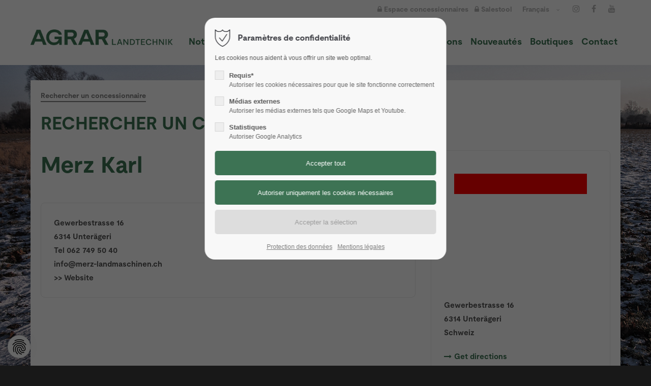

--- FILE ---
content_type: text/html; charset=UTF-8
request_url: https://agrar-landtechnik.ch/haendler-detail/merz-karl.html
body_size: 14789
content:
<!DOCTYPE html>
<html lang="fr">
<head>
<meta charset="UTF-8">
<title>Händler Detailseite - Agrar Landtechnik</title>
<base href="https://agrar-landtechnik.ch/">
<meta name="robots" content="index,follow">
<meta name="description" content="">
<meta name="generator" content="Contao Open Source CMS">
<meta name="viewport" content="height=device-height, width=device-width, initial-scale=1.0, minimum-scale=1.0, target-densitydpi=device-dpi">
<meta name="color-scheme" content="only light">
	<link rel="apple-touch-icon" sizes="180x180" href="files/cto_layout/img/favicon_agrar_landtechnik/apple-touch-icon.png">
	<link rel="icon" type="image/png" sizes="32x32" href="files/cto_layout/img/favicon_agrar_landtechnik/favicon-32x32.png">
	<link rel="icon" type="image/png" sizes="16x16" href="files/cto_layout/img/favicon_agrar_landtechnik/favicon-16x16.png">
	<link rel="manifest" href="files/cto_layout/img/favicon_agrar_landtechnik/site.webmanifest">
	<link rel="mask-icon" href="files/cto_layout/img/favicon_agrar_landtechnik/safari-pinned-tab.svg" color="#e30613">	
<link rel="stylesheet" href="/system/modules/pct_customelements_attribute_tags/assets/css/styles.css?v=f52ba1d8"><link rel="stylesheet" href="/assets/css/styles.css,customcatalog.css,themify-icons.css,font-awesome.min....-8b0d11cf.css"><link id="layout_css" rel="stylesheet preload" as="style" title="layout_css" type="text/css" href="files/cto_layout/themedesigner/css/6_1670057314.css">
<link rel="stylesheet preload" as="style" type="text/css" media="print" href="files/cto_layout/css/print.css?v=1765984202">
<script src="/assets/js/jquery.min.js-5fff0875.js"></script><script id="googleapis_maps"></script>
<script>
// Optin privacy setting token
var token = localStorage.getItem("user_privacy_settings");
if( token == undefined )
{
	token = "";
}
if(token.indexOf(2) >= 0)
{
  	document.getElementById("googleapis_maps").src = "https://maps.googleapis.com/maps/api/js?v=3.exp&key=AIzaSyAxkBLhgqtB39dFAZXK9ZYRu07A6MEIbyU";
}

// listen to Eclipse.user_privacy Event
jQuery(document).on("Eclipse.user_privacy",function(event,params)
{
	if(params.level.indexOf(2) >= 0)
	{
	  	document.getElementById("googleapis_maps").src = "https://maps.googleapis.com/maps/api/js?v=3.exp&key=AIzaSyAxkBLhgqtB39dFAZXK9ZYRu07A6MEIbyU";
	}
});
</script>


<script id="googletagmanager_GTM-5T2D87F6">
// Optin privacy setting token
var token = localStorage.getItem('user_privacy_settings');
if( token == undefined )
{
	token = '';
}
if(token.indexOf(3) >= 0)
{	
	(function(w,d,s,l,i){w[l]=w[l]||[];w[l].push({'gtm.start':
	new Date().getTime(),event:'gtm.js'});var f=d.getElementsByTagName(s)[0],
	j=d.createElement(s),dl=l!='dataLayer'?'&l='+l:'';j.async=true;j.src=
	'https://www.googletagmanager.com/gtm.js?id='+i+dl;f.parentNode.insertBefore(j,f);
	})(window,document,'script','dataLayer','GTM-5T2D87F6');
}

// listen to privacy event
jQuery(document).on('Privacy.changed',function(event,params)
{
	if(params.level.indexOf(3) >= 0)
	{
		//location.reload();
		
		(function(w,d,s,l,i){w[l]=w[l]||[];w[l].push({'gtm.start':
		new Date().getTime(),event:'gtm.js'});var f=d.getElementsByTagName(s)[0],
		j=d.createElement(s),dl=l!='dataLayer'?'&l='+l:'';j.async=true;j.src=
		'https://www.googletagmanager.com/gtm.js?id='+i+dl;f.parentNode.insertBefore(j,f);
		})(window,document,'script','dataLayer','GTM-5T2D87F6');
	}
});
</script>

</head>
<body class=" content_page root_3629 page_3688" itemscope itemtype="http://schema.org/WebPage">
<div class="body">
	<div id="contentwrapper">
		<div id="fix-wrapper">
		<div id="top-wrapper">
												<div id="top">
						<div class="inside">
							<div class="mod_top_phone meta-nav" >
	<span>Have any Questions? </span><i class="ti ti-headphone-alt"></i> +01 123 444 555</div><div class="mod_top_mail meta-nav" >
	<a href="mailto:&#105;&#x6E;&#102;&#x6F;&#64;&#x63;&#111;&#x6D;&#112;&#x61;&#110;&#x79;&#46;&#x63;&#111;&#x6D;"><i class="ti ti-email"></i>info@company.com</a></div><div class="top_divider edit-off"></div>
<!-- indexer::stop -->
<div class="mod_navigation top_metanavi block" itemscope itemtype="http://schema.org/SiteNavigationElement">

  
  <ul class="vlist level_1">
  
<li class="mlist submenu redirect"><a href="https://agrar-landtechnik.ch/haendler-detail/merz-karl.html#" title="Company" class="a-level_1 submenu redirect">Company</a><ul class="vlist level_2">
  
<li class="mlist redirect"><a href="https://agrar-landtechnik.ch/haendler-detail/merz-karl.html#" title="Team" class="a-level_2 redirect" rel="noreferrer noopener" target="_blank">Team</a></li>
  
<li class="mlist redirect"><a href="https://agrar-landtechnik.ch/haendler-detail/merz-karl.html#" title="History" class="a-level_2 redirect" rel="noreferrer noopener" target="_blank">History</a></li>
  
<li class="mlist redirect"><a href="https://agrar-landtechnik.ch/haendler-detail/merz-karl.html#" title="Vision" class="a-level_2 redirect" rel="noreferrer noopener" target="_blank">Vision</a></li>
</ul></li>
  
<li class="mlist redirect"><a href="https://agrar-landtechnik.ch/haendler-detail/merz-karl.html#" title="Support" class="a-level_1 redirect" rel="noreferrer noopener" target="_blank">Support</a></li>
</ul>
</div>
<!-- indexer::continue -->

<div class="gvs_login">
<a href="/haendlerlogin-portalseite-fr.html"><i class="fa fa-lock"></i> Espace concessionnaires</a>&nbsp;&nbsp;&nbsp;<a href="https://salestool.agrar-landtechnik.ch/" target="_blank"><i class="fa fa-lock"></i> Salestool</a>
</div>
<div class="mod_langswitcher meta-nav">
<div class="mod_langswitcher_inside">
<span>Français</span>


<ul>
<li><a href="/home_fr.html"><span>FR</span></a></li>
<li><a href="/home.html"><span>DE</span><img src="/files/cto_layout/img/flags/de.svg"  width="20" height="15" alt=""></a></li>
</ul>

</div>
</div><div class="mod_socials mod_html" >
	<a href="https://www.instagram.com/agrarlandtechnikag/" target="_blank"><i class="fa fa-instagram"></i></a>
<a href="https://www.facebook.com/Agrar-Landtechnik-AG-465028533636208/" target="_blank"><i class="fa fa-facebook"></i></a>
<a href="https://www.youtube.com/channel/UCVom28j-pUfU5fSzQv9zkew" target="_blank"><i class="fa fa-youtube"></i></a></div>							<hr class="clear">
						</div>
											</div>
																			<header id="header" class="header original" itemscope itemtype="http://schema.org/WPHeader">
						<div class="inside">
							<div class="sidebar_trigger" title="Toggle sidebar">
	<div class="burger rotate">
		<div class="burger_lines"></div>
	</div>
</div>

<div class="logo logo_fr"><a href="/home_fr.html"></a></div><div class="mmenu_trigger" title="Open mobile navigation">
	<div class="label">Menu</div>
	<div class="burger transform">
		<div class="burger_lines"></div>
	</div>
</div>


<div class="mod_langswitcher meta-nav">
<div class="mod_langswitcher_inside">
<span>Français</span>


<ul>
<li><a href="/home_fr.html"><span>FR</span></a></li>
<li><a href="/home.html"><span>DE</span><img loading="auto" src="/files/cto_layout/img/flags/de.svg"  width="20" height="15" alt=""></a></li>
</ul>

</div>
</div><div class="mod_socials mod_html" >
	<a href="https://www.instagram.com/agrarlandtechnikag/" target="_blank"><i class="fa fa-instagram"></i></a>
<a href="https://www.facebook.com/Agrar-Landtechnik-AG-465028533636208/" target="_blank"><i class="fa fa-facebook"></i></a>
<a href="https://www.youtube.com/channel/UCVom28j-pUfU5fSzQv9zkew" target="_blank"><i class="fa fa-youtube"></i></a></div>
<!-- indexer::stop -->
<nav class="mod_navigation mainmenu block edit-off" itemscope itemtype="http://schema.org/SiteNavigationElement">

  
  <ul class="vlist level_1">
	    
		<li class="float_left floatbox sibling"><ol class="inner">
		
		<li class="mlist forward submenu float_left level_1 page_3633 ">
		<a href="/qui-nous-sommes.html" title="Notre entreprise" class="mainmenu_link a-level_1 forward submenu float_left level_1 page_3633"><span>Notre entreprise</span></a>
		<ul class="vlist level_2">
	    
		<li class="float_left floatbox sibling"><ol class="inner">
		
		<li class="mlist regular float_left level_2 page_3634 ">
		<a href="/qui-nous-sommes.html" title="Qui nous sommes" class="mainmenu_link a-level_2 regular float_left level_2 page_3634"><span>Qui nous sommes</span></a>
			</li>
		</ol></li>
		
	
	    
		
		<li class="mlist regular  level_2 page_3635 ">
		<a href="/equipe.html" title="Équipe" class="mainmenu_link a-level_2 regular  level_2 page_3635"><span>Équipe</span></a>
			</li>
		
	
	    
		<li class="float_left floatbox sibling"><ol class="inner">
		
		<li class="mlist regular float_left level_2 page_3637 ">
		<a href="/histoire.html" title="Histoire" class="mainmenu_link a-level_2 regular float_left level_2 page_3637"><span>Histoire</span></a>
			</li>
		</ol></li>
		
	
</ul>
	</li>
		</ol></li>
		
	
	    
		
		<li class="mlist forward submenu level_1 page_3642 ">
		<a href="/agrar_fr.html" title="AGRAR" class="mainmenu_link a-level_1 forward submenu level_1 page_3642"><span>AGRAR</span></a>
		<ul class="vlist level_2">
	    
		
		<li class="mlist regular agrar level_2 page_3643 ">
		<a href="/agrar_fr.html" title="Agrar" class="mainmenu_link a-level_2 regular agrar level_2 page_3643"><span>Agrar</span></a>
			</li>
		
	
	    
		
		<li class="mlist regular agrar level_2 page_3645 ">
		<a href="/production.html" title="Production" class="mainmenu_link a-level_2 regular agrar level_2 page_3645"><span>Production</span></a>
			</li>
		
	
	    
		
		<li class="mlist regular agrar level_2 page_3646 ">
		<a href="/conditionneurs.html" title="Conditionneurs" class="mainmenu_link a-level_2 regular agrar level_2 page_3646"><span>Conditionneurs</span></a>
			</li>
		
	
	    
		
		<li class="mlist regular agrar level_2 page_3647 ">
		<a href="/outils-de-manutention-des-balles.html" title="Outils de manutention des balles" class="mainmenu_link a-level_2 regular agrar level_2 page_3647"><span>Outils de manutention des balles</span></a>
			</li>
		
	
	    
		
		<li class="mlist regular agrar level_2 page_3648 ">
		<a href="/citernes.html" title="Citernes" class="mainmenu_link a-level_2 regular agrar level_2 page_3648"><span>Citernes</span></a>
			</li>
		
	
	    
		
		<li class="mlist regular agrar level_2 page_3649 ">
		<a href="/epandeurs-de-fumier.html" title="Épandeurs de fumier" class="mainmenu_link a-level_2 regular agrar level_2 page_3649"><span>Épandeurs de fumier</span></a>
			</li>
		
	
	    
		
		<li class="mlist regular agrar level_2 page_3650 ">
		<a href="/autochargeuses.html" title="Autochargeuses" class="mainmenu_link a-level_2 regular agrar level_2 page_3650"><span>Autochargeuses</span></a>
			</li>
		
	
</ul>
	</li>
		
	
	    
		
		<li class="mlist pct_megamenu submenu trail level_1 page_3640 ">
		<a href="/nos-marques.html" title="Nos marques" class="mainmenu_link a-level_1 pct_megamenu submenu trail level_1 page_3640"><span>Nos marques</span></a>
		<ul class="vlist level_2">
	    
		
		<li class="mlist forward submenu level_2 page_3872 ">
		<a href="/krone_fr.html" title="Technologie  d&#39;èpandage" class="mainmenu_link a-level_2 forward submenu level_2 page_3872"><span>Technologie  d&#39;èpandage</span></a>
		<ul class="vlist level_3">
	    
		
		<li class="mlist forward click-default level_3 page_3874 ">
		<a href="/citernes.html" title="AGRAR Citernes" class="mainmenu_link a-level_3 forward click-default level_3 page_3874"><span>AGRAR Citernes</span></a>
			</li>
		
	
	    
		
		<li class="mlist forward click-default level_3 page_3873 ">
		<a href="/epandeurs-de-fumier.html" title="AGRAR Épandeurs de fumier" class="mainmenu_link a-level_3 forward click-default level_3 page_3873"><span>AGRAR Épandeurs de fumier</span></a>
			</li>
		
	
	    
		
		<li class="mlist regular  level_3 page_3682 ">
		<a href="/brantner_fr.html" title="Brantner" class="mainmenu_link a-level_3 regular  level_3 page_3682"><span>Brantner</span></a>
			</li>
		
	
	    
		
		<li class="mlist regular  level_3 page_4000 ">
		<a href="/hadorn_fr.html" title="Hadorn" class="mainmenu_link a-level_3 regular  level_3 page_4000"><span>Hadorn</span></a>
			</li>
		
	
	    
		
		<li class="mlist regular  level_3 page_3676 ">
		<a href="/jeantil_fr.html" title="Jeantil" class="mainmenu_link a-level_3 regular  level_3 page_3676"><span>Jeantil</span></a>
			</li>
		
	
	    
		
		<li class="mlist regular  level_3 page_3864 ">
		<a href="/zunhammer_fr.html" title="Zunhammer" class="mainmenu_link a-level_3 regular  level_3 page_3864"><span>Zunhammer</span></a>
			</li>
		
	
</ul>
	</li>
		
	
	    
		
		<li class="mlist forward submenu level_2 page_3651 ">
		<a href="/krone_fr.html" title="Affourragement vert" class="mainmenu_link a-level_2 forward submenu level_2 page_3651"><span>Affourragement vert</span></a>
		<ul class="vlist level_3">
	    
		
		<li class="mlist forward click-default level_3 page_3875 ">
		<a href="/conditionneurs.html" title="AGRAR Conditionneurs" class="mainmenu_link a-level_3 forward click-default level_3 page_3875"><span>AGRAR Conditionneurs</span></a>
			</li>
		
	
	    
		
		<li class="mlist forward click-default level_3 page_3876 ">
		<a href="/outils-de-manutention-des-balles.html" title="AGRAR Outils de manutention des balles" class="mainmenu_link a-level_3 forward click-default level_3 page_3876"><span>AGRAR Outils de manutention des balles</span></a>
			</li>
		
	
	    
		
		<li class="mlist forward click-default level_3 page_3877 ">
		<a href="/autochargeuses.html" title="AGRAR Autochargeuses" class="mainmenu_link a-level_3 forward click-default level_3 page_3877"><span>AGRAR Autochargeuses</span></a>
			</li>
		
	
	    
		
		<li class="mlist regular  level_3 page_3654 ">
		<a href="/krone_fr.html" title="Krone" class="mainmenu_link a-level_3 regular  level_3 page_3654"><span>Krone</span></a>
			</li>
		
	
</ul>
	</li>
		
	
	    
		
		<li class="mlist forward submenu level_2 page_3973 ">
		<a href="/carello_fr.html" title="Municipal" class="mainmenu_link a-level_2 forward submenu level_2 page_3973"><span>Municipal</span></a>
		<ul class="vlist level_3">
	    
		
		<li class="mlist regular  level_3 page_3992 ">
		<a href="/carello_fr.html" title="Carello" class="mainmenu_link a-level_3 regular  level_3 page_3992"><span>Carello</span></a>
			</li>
		
	
	    
		
		<li class="mlist regular  level_3 page_3976 ">
		<a href="/ecotech_fr.html" title="ecotech" class="mainmenu_link a-level_3 regular  level_3 page_3976"><span>ecotech</span></a>
			</li>
		
	
	    
		
		<li class="mlist regular  level_3 page_3678 ">
		<a href="/kahlbacher_fr.html" title="Kahlbacher" class="mainmenu_link a-level_3 regular  level_3 page_3678"><span>Kahlbacher</span></a>
			</li>
		
	
	    
		
		<li class="mlist regular  level_3 page_3996 ">
		<a href="/mulag_fr.html" title="Mulag" class="mainmenu_link a-level_3 regular  level_3 page_3996"><span>Mulag</span></a>
			</li>
		
	
	    
		
		<li class="mlist regular  level_3 page_3680 ">
		<a href="/perfect_fr.html" title="Perfect" class="mainmenu_link a-level_3 regular  level_3 page_3680"><span>Perfect</span></a>
			</li>
		
	
	    
		
		<li class="mlist redirect  level_3 page_4005 ">
		<a href="https://gvs-agrar.ch/massey-ferguson_fr.html" title="Tracteurs compact" class="mainmenu_link a-level_3 redirect  level_3 page_4005" rel="noreferrer noopener" target="_blank"><span>Tracteurs compact</span></a>
			</li>
		
	
</ul>
	</li>
		
	
	    
		
		<li class="mlist forward submenu level_2 page_4031 ">
		<a href="/schaeffer_fr.html" title="Machines de manutention" class="mainmenu_link a-level_2 forward submenu level_2 page_4031"><span>Machines de manutention</span></a>
		<ul class="vlist level_3">
	    
		
		<li class="mlist regular  level_3 page_4032 ">
		<a href="/schaeffer_fr.html" title="Schäffer" class="mainmenu_link a-level_3 regular  level_3 page_4032"><span>Schäffer</span></a>
			</li>
		
	
</ul>
	</li>
		
	
	    
		
		<li class="mlist forward submenu trail level_2 page_3686 ">
		<a href="/rechercher-concessionnaire.html" title="SERVICE" class="mainmenu_link a-level_2 forward submenu trail level_2 page_3686"><span>SERVICE</span></a>
		<ul class="vlist level_3">
	    
		
		<li class="mlist regular trail level_3 page_3687 ">
		<a href="/rechercher-concessionnaire.html" title="Rechercher concessionnaire" class="mainmenu_link a-level_3 regular trail level_3 page_3687"><span>Rechercher concessionnaire</span></a>
			</li>
		
	
</ul>
	</li>
		
	
</ul>
	</li>
		
	
	    
		
		<li class="mlist forward submenu level_1 page_3691 ">
		<a href="/pieces-de-rechange.html" title="Service" class="mainmenu_link a-level_1 forward submenu level_1 page_3691"><span>Service</span></a>
		<ul class="vlist level_2">
	    
		
		<li class="mlist regular  level_2 page_3692 ">
		<a href="/pieces-de-rechange.html" title="Pièces de rechange" class="mainmenu_link a-level_2 regular  level_2 page_3692"><span>Pièces de rechange</span></a>
			</li>
		
	
	    
		
		<li class="mlist regular  level_2 page_3947 ">
		<a href="/profiparts_fr.html" title="PROFIparts" class="mainmenu_link a-level_2 regular  level_2 page_3947"><span>PROFIparts</span></a>
			</li>
		
	
	    
		
		<li class="mlist regular  level_2 page_3693 ">
		<a href="/agrarnet_fr.html" title="AgrarNet" class="mainmenu_link a-level_2 regular  level_2 page_3693"><span>AgrarNet</span></a>
			</li>
		
	
	    
		
		<li class="mlist regular  level_2 page_3695 ">
		<a href="/atelier.html" title="Atelier" class="mainmenu_link a-level_2 regular  level_2 page_3695"><span>Atelier</span></a>
			</li>
		
	
</ul>
	</li>
		
	
	    
		
		<li class="mlist regular  level_1 page_3696 ">
		<a href="/occasions.html" title="Occasions" class="mainmenu_link a-level_1 regular  level_1 page_3696"><span>Occasions</span></a>
			</li>
		
	
	    
		
		<li class="mlist forward submenu level_1 page_3702 ">
		<a href="/nouveautes_fr.html" title="Nouveautés" class="mainmenu_link a-level_1 forward submenu level_1 page_3702"><span>Nouveautés</span></a>
		<ul class="vlist level_2">
	    
		
		<li class="mlist regular  level_2 page_3703 ">
		<a href="/nouveautes_fr.html" title="Nouveautés" class="mainmenu_link a-level_2 regular  level_2 page_3703"><span>Nouveautés</span></a>
			</li>
		
	
	    
		
		<li class="mlist regular  level_2 page_3705 ">
		<a href="/agenda_fr.html" title="Agenda" class="mainmenu_link a-level_2 regular  level_2 page_3705"><span>Agenda</span></a>
			</li>
		
	
</ul>
	</li>
		
	
	    
		
		<li class="mlist regular  level_1 page_3707 ">
		<a href="/boutiques.html" title="Boutiques" class="mainmenu_link a-level_1 regular  level_1 page_3707"><span>Boutiques</span></a>
			</li>
		
	
	    
		
		<li class="float_right floatbox sibling"><ol class="inner">
		<li class="mlist forward submenu float_right level_1 page_3708 ">
		<a href="/formulaire-de-contact.html" title="Contact" class="mainmenu_link a-level_1 forward submenu float_right level_1 page_3708"><span>Contact</span></a>
		<ul class="vlist level_2">
	    
		
		<li class="float_right floatbox sibling"><ol class="inner">
		<li class="mlist regular float_right level_2 page_3709 ">
		<a href="/formulaire-de-contact.html" title="Formulaire de contact" class="mainmenu_link a-level_2 regular float_right level_2 page_3709"><span>Formulaire de contact</span></a>
			</li>
		
	
	    
		
		<li class="mlist regular float_right level_2 page_3711 ">
		<a href="/mentions-legales.html" title="Mentions légales" class="mainmenu_link a-level_2 regular float_right level_2 page_3711"><span>Mentions légales</span></a>
			</li>
		
	
	    
		
		<li class="mlist regular float_right level_2 page_3712 ">
		<a href="/protection-des-donnees.html" title="Protection des données" class="mainmenu_link a-level_2 regular float_right level_2 page_3712"><span>Protection des données</span></a>
			</li>
		
		</ol></li>
	
</ul>
	</li>
		
		</ol></li>
	
</ul>

</nav>
<!-- indexer::continue -->
<div class="smartmenu">
	<div class="smartmenu-trigger"><span class="line"></span></div>
</div>
<!-- indexer::stop -->
<nav class="mod_navigation header_metanavi block" itemscope itemtype="http://schema.org/SiteNavigationElement">

  
  <ul class="vlist level_1">
  
<li class="mlist redirect"><a href="https://agrar-landtechnik.ch/haendler-detail/merz-karl.html#" title="Support" class="a-level_1 redirect" rel="noreferrer noopener" target="_blank">Support</a></li>
  
<li class="mlist redirect"><a href="https://agrar-landtechnik.ch/haendler-detail/merz-karl.html#" title="Testimonials" class="a-level_1 redirect" rel="noreferrer noopener" target="_blank">Testimonials</a></li>
</ul>
</nav>
<!-- indexer::continue -->
						<div class="clear"></div>
						</div>
					</header>
					<div class="clear"></div>
									</div>
		</div>
					<div id="slider">
								<div class="inside">
					<div class="mod_article article_15858 block fullwidth article-pt article-pb" id="article-15858" >

<div class="container">
  
      




<div class="ce_bgimage block ce_bgimage_140133 boxed-content img-as-bg bg-nocolor parallax max_width_full" style="">
		<div class="ce_bgimage-image" style="background-image: url(files/gvs-agrar/fendt/Winterfeld.jpg);" data-stellar-background-ratio="0.1" data-stellar-offset-parent="true"></div>
		<div class="ce_bgimage-outer">
			<div class="ce_bgimage-inside contentwrap pt-xxs pb-xxs">
			
<div class="ce_wrap bg_white col_10 ce_wrap_140134 pd-none shadow-0 border-radius-0"  style="">
	<div class="inside"><div class="ce_text_extented underline_grey block align-left color-gray font_no_serif font-size-xxxs font-style-default lh-default font-weight-default" >
	<p>Rechercher un concessionnaire</p></div><div class="ce_headline_extended uppercase mt-xxs mb-xs align-left block" style="">
		<h2> <span class="color-accent">Rechercher un concessionnaire</span></h2>
</div>
<!-- indexer::stop -->
<div class="mod_customcatalogreader cc_directory agrar_landt_haendler block">

<div class="autogrid_wrapper block">
	<div class="single-leftside autogrid two_third block">
		<h1 class="color-accent">Merz Karl</h1>

						<div class="single-box-one">
			<div class="single-top-content">
				
			                    Gewerbestrasse 16<br>
			                    6314 Unterägeri<br>
                				Tel 062 749 50 40<br>
                                <a href="&#109;&#97;&#105;&#108;&#116;&#111;&#58;&#105;&#x6E;&#102;&#x6F;&#64;&#x6D;&#101;&#x72;&#122;&#x2D;&#108;&#x61;&#110;&#x64;&#109;&#x61;&#115;&#x63;&#104;&#x69;&#110;&#x65;&#110;&#x2E;&#99;&#x68;" class="email">&#105;&#x6E;&#102;&#x6F;&#64;&#x6D;&#101;&#x72;&#122;&#x2D;&#108;&#x61;&#110;&#x64;&#109;&#x61;&#115;&#x63;&#104;&#x69;&#110;&#x65;&#110;&#x2E;&#99;&#x68;</a><br>
                				<a href="http://www.merz-landmaschinen.ch/" target="_blank">>> Website</a>



							</div>
		</div>
	</div>

	<div class="single-rightside autogrid one_third block">
		<div class="single-box-two">
			

<p id='privacy_info_attr_1437' class="privacy hidden"></p>
<script>

// show privacy information if nessessary
jQuery(document).ready(function() 
{
	if( !PrivacyManager.hasAccess(2) )
	{
		jQuery('#privacy_info_attr_1437').removeClass('hidden');
	}
});

</script>




<div id="googlemap_527_attr_1437" class="ce_geolocation attribute geolocation" style="width:303px;height:160px;">

<script>


/**
 * Initialize the googlemap
 */
function initializeMap_googlemap_527_attr_1437() {

	var address = 'Gewerbestrasse 16,Unterägeri,6314,Schweiz';
	
	var mapOptions = 
	{
		zoom: 15,
				center: new google.maps.LatLng(47.134604, 8.572975),
				scrollwheel: false,
		mapTypeId: google.maps.MapTypeId.ROADMAP
	};
	
	var map = new google.maps.Map(document.getElementById('googlemap_527_attr_1437'),mapOptions);
	
		
	    var pos = {lat:47.134604, lng:8.572975};
	    map.setCenter(pos);
	    var marker = new google.maps.Marker({
	        map: map,
	        position: pos
	    });
	
	}

// Optin privacy setting token
jQuery(document).ready(function()
{
	if( PrivacyManager.hasAccess(2) )
	{
		// kickstarter: flag if map has been initialized already
		var mapInitialized_googlemap_527_attr_1437 = false;
		
		jQuery('script#googleapis_maps').on('load',function()
		{
			google.maps.event.addDomListener(window, 'load',initializeMap_googlemap_527_attr_1437);
			// flag if map has been initialized already
			mapInitialized_googlemap_527_attr_1437 = true;
		});
		
		setTimeout(function() 
		{	
			// if map has not been initialized yet, do so
			if(mapInitialized_googlemap_527_attr_1437 == false)
			{
				initializeMap_googlemap_527_attr_1437();
			}
		}, 1000);
	}
});

// listen to Eclipse.user_privacy Event
jQuery(document).on('Privacy.changed',function(event,params)
{
	if( PrivacyManager.hasAccess(2) )
	{
		// kickstarter: flag if map has been initialized already
		var mapInitialized_1437 = false;
	
		jQuery('#privacy_info_attr_1437').fadeOut();
		jQuery('script#googleapis_maps').on('load',function()
		{
			initializeMap_googlemap_527_attr_1437();
			// flag if map has been initialized already
			mapInitialized_1437 = true;
		});
		
		setTimeout(function() 
		{	
			// if map has not been initialized yet, do so
			if(mapInitialized_1437 == false)
			{
				initializeMap_googlemap_527_attr_1437();
			}
		}, 1000);
	}
});


</script>


</div>			<div class="single-place">Gewerbestrasse 16<br>6314 Unterägeri<br>Schweiz</div>
			<div class="single-maps-directions"><i class="fa fa-long-arrow-right color-accent"></i><a href="https://maps.google.com/maps?daddr=47.134604,8.572975" target="_blank" class="color-accent">Get directions</a></div>
			<div class="ce_hyperlink"><a href="mailto:info@gvs-agrar.ch?subject=Merz Karl">Anfrage senden</a></div>

		</div>





		<div class="single-box-three">
			<div class="single-print"><a href="javascript:window.print();"><i class="fa fa-print"></i> Drucken</a></div>
		</div>
	</div>
</div>



<!-- indexer::stop -->
<p class="back"><a href="https://agrar-landtechnik.ch" title="Retour">Retour</a></p>
<!-- indexer::continue -->

</div><!-- indexer::continue -->
</div>
</div>
</div></div></div>  
  
</div>
</div>






<div class="mod_article headerbox_right vw40 article_15859 block fullwidth article-pt article-pb" id="article-15859" >

<div class="container">
  
      
<div class="ce_headline_extended align-left color-white block" style="">
		<h3>Bienvenue chez<br> Agrar Landtechnik AG</h3>
</div><div class="ce_divider_extended block version3 align-left invert">
	
		
	<span class="divider-one"></span>
	<span class="divider-two"></span>
	<span class="divider-three"></span>
	
		
</div>

<div class="ce_text_extented block align-left color-white font_no_serif font-size-xs font-style-default lh-default font-weight-default" >
	<p>Des questions ?<br>N'hésitez pas à nous <br>contacter !</p></div><div class="ce_iconbox block version3 xsmall">
	<div class="ce_iconbox_outside" style="">
		<div class="ce_iconbox_inside">
			<div class="ce_iconbox_icon">
																<i class="fa-envelope-o fa" style="color:rgba(255,255,255,1)"></i>
											</div>
						<div class="ce_iconbox_cwrapper" style="color:rgba(255,255,255,1)">
												<div class="content"><p><a href="&#109;&#97;&#105;&#108;&#116;&#111;&#58;&#105;&#x6E;&#102;&#x6F;&#64;&#x61;&#103;&#x72;&#97;&#x72;&#45;&#x6C;&#97;&#x6E;&#100;&#x74;&#101;&#x63;&#104;&#x6E;&#105;&#x6B;&#46;&#x63;&#104;" class="email">&#105;&#x6E;&#102;&#x6F;&#64;&#x61;&#103;&#x72;&#97;&#x72;&#45;&#x6C;&#97;&#x6E;&#100;&#x74;&#101;&#x63;&#104;&#x6E;&#105;&#x6B;&#46;&#x63;&#104;</a></p></div>
												</div>
					</div>
	</div>
</div>
<div class="mod_socials mod_html color-white" >
	<a href="https://www.instagram.com/agrarlandtechnikag/" target="_blank"><i class="fa fa-instagram"></i></a>
<a href="https://www.facebook.com/Agrar-Landtechnik-AG-465028533636208/" target="_blank"><i class="fa fa-facebook"></i></a>
<a href="https://www.youtube.com/channel/UCVom28j-pUfU5fSzQv9zkew" target="_blank"><i class="fa fa-youtube"></i></a></div><div class="ce_text_extented text_unten block align-left color-white font_no_serif font-size-xxxs font-style-default lh-default font-weight-default" >
	<p>Intéressé par notre newsletter ? <br><a href="https://scnem2.com/art_resource.php?sid=gqvk.2fpdf7n" target="_blank" rel="noopener">Abonnez-vous maintenant !</a></p></div>  


  
  
</div>
</div>				</div>
							</div>
											<div id="breadcrumb">
<!-- indexer::stop -->
<div class="mod_breadcrumb block">

        
  <div class="mod_breadcrumb_inside">
<div class="pagetitle">Händler Detailseite</div>
  <ul itemprop="breadcrumb" itemscope itemtype="http://schema.org/BreadcrumbList">
                        <li class=" float_left" itemscope itemtype="http://schema.org/ListItem" itemprop="itemListElement"><a href="/home_fr.html" title="Agrar Landtechnik" itemprop="item"><span itemprop="name">Agrar Landtechnik FR</span></a><meta itemprop="position" content="1"></li>
                                <li itemscope itemtype="http://schema.org/ListItem" itemprop="itemListElement"><a href="/nos-marques.html" title="Nos marques" itemprop="item"><span itemprop="name">Nos marques</span></a><meta itemprop="position" content="2"></li>
                                <li itemscope itemtype="http://schema.org/ListItem" itemprop="itemListElement"><a href="/rechercher-concessionnaire.html" title="SERVICE" itemprop="item"><span itemprop="name">SERVICE</span></a><meta itemprop="position" content="3"></li>
                                <li itemscope itemtype="http://schema.org/ListItem" itemprop="itemListElement"><a href="/rechercher-concessionnaire.html" title="Rechercher concessionnaire" itemprop="item"><span itemprop="name">Rechercher concessionnaire</span></a><meta itemprop="position" content="4"></li>
                                <li class="active last">Händler Detailseite</li>
              </ul>
</div>

</div>
<!-- indexer::continue -->
</div>
										<div id="wrapper">
				<div id="container">
											<section id="main" itemscope itemtype="http://schema.org/WebPageElement" itemprop="mainContentOfPage">
							<div class="inside">
															</div>
						</section>
																																									</div>
			</div>
											<footer id="footer" itemscope itemtype="http://schema.org/WPFooter">
					<div class="inside">
						<div class="autogrid_row"><div class="column col_4" >
<div class="ce_text block">

            <h4>Favoris</h4>
      
  
      <ul>
<li><a href="/agrar_fr.html">Agrar</a></li>
<li><a href="/pieces-de-rechange.html">Pièces de rechange</a></li>
</ul>  
  
  

</div>
</div><div class="column col_4" >
<h4 class="ce_headline">
  Contact</h4>

<div class="ce_text block">

        
  
      <p><strong>Agrar Landtechnik AG</strong><br>Hauptstrasse 68<br>CH-8362 Balterswil</p>  
  
  

</div>
<div class="ce_iconbox block version3 xsmall">
	<div class="ce_iconbox_outside" style="">
		<div class="ce_iconbox_inside">
			<div class="ce_iconbox_icon">
																<i class="fa fa-phone"></i>
											</div>
						<div class="ce_iconbox_cwrapper">
												<div class="content"><p>+41 (0)52 631 16 00</p></div>
												</div>
					</div>
	</div>
</div>
<div class="ce_iconbox block version3 xsmall">
	<div class="ce_iconbox_outside" style="">
		<div class="ce_iconbox_inside">
			<div class="ce_iconbox_icon">
																<i class="fa-envelope-o fa"></i>
											</div>
						<div class="ce_iconbox_cwrapper">
												<div class="content"><p><a href="&#109;&#97;&#105;&#108;&#116;&#111;&#58;&#105;&#x6E;&#102;&#x6F;&#64;&#x61;&#103;&#x72;&#97;&#x72;&#45;&#x6C;&#97;&#x6E;&#100;&#x74;&#101;&#x63;&#104;&#x6E;&#105;&#x6B;&#46;&#x63;&#104;" class="email">&#105;&#x6E;&#102;&#x6F;&#64;&#x61;&#103;&#x72;&#97;&#x72;&#45;&#x6C;&#97;&#x6E;&#100;&#x74;&#101;&#x63;&#104;&#x6E;&#105;&#x6B;&#46;&#x63;&#104;</a></p></div>
												</div>
					</div>
	</div>
</div>
</div><div class="column col_4" >
<h4 class="ce_headline">
  Réseau social</h4>
<div class="mod_socials mod_html" >
	<a href="https://www.instagram.com/agrarlandtechnikag/" target="_blank"><i class="fa fa-instagram"></i></a>
<a href="https://www.facebook.com/Agrar-Landtechnik-AG-465028533636208/" target="_blank"><i class="fa fa-facebook"></i></a>
<a href="https://www.youtube.com/channel/UCVom28j-pUfU5fSzQv9zkew" target="_blank"><i class="fa fa-youtube"></i></a></div></div></div>  



						<a href="haendler-detail/merz-karl.html#contentwrapper" class="totop"></a>
					</div>
				</footer>
														<div id="bottom">
					<div class="inside">
						<div >
	<div class="left">Copyright 2026 Agrar Landtechnik AG</div>
<div class="right"><a href="/mentions-legales.html">Mentions légales</a><a href="/protection-des-donnees.html">Données personnelles</a></div></div>					</div>
				</div>
						</div>
</div>
<div class="body_bottom">

<!-- indexer::stop -->
<div id="privacy_optout_link"><span title=""></span></div>
<div id="privacy_optin_956" class="mod_privacy_optin">
	<div class="privacy_overlay"></div>
	<div class="privacy_popup">
		<div class="privacy_content">
			<div class="privacy_settings">
				<!-- info text after ajax -->
				<div id="ajax_info_956" class="ajax_info">Paramètres sauvegardés</div>
									<h6>Paramètres de confidentialité</h6>
								<div class="privacy_text"><p style="font-weight: 400;">Les cookies nous aident à vous offrir un site web optimal.</p></div>
				<form id="user_privacy_settings_956" name="user_privacy_settings" method="post">
					<input type="hidden" name="FORM_SUBMIT" value="user_privacy_settings">
					<input type="hidden" name="REQUEST_TOKEN" value="f68760d086e3a6.LQiS4IPvh4jd0qBHs8f3GRc9qhW-gL7DQuGxj4trRRU.ZETqqq6f3frso8hy6p21a1EO2iXsxfi5M4fd5eIsB359f9GayN-z-r-WlA">
										<div class="privacy_item">
						<label class="privacy_label"><strong>Requis*</strong>
							<input type="checkbox" required class="checkbox mandatory" name="privacy" id="cookiebar_privacy_1" value="1">
							<span class="privacy_checkmark"></span>
							<span class="privacy_option_info">Autoriser les cookies nécessaires pour que le site fonctionne correctement</span>
						</label>
					</div>
															<div class="privacy_item">
						<label class="privacy_label"><strong>Médias externes</strong>
							<input type="checkbox" class="checkbox" name="privacy" id="cookiebar_privacy_2" value="2">
							<span class="privacy_checkmark"></span>
							<span class="privacy_option_info">Autoriser les médias externes tels que Google Maps et Youtube.</span>
						</label>
						
					</div>
															<div class="privacy_item">
						<label class="privacy_label"><strong>Statistiques</strong>
							<input type="checkbox" class="checkbox" name="privacy" id="cookiebar_privacy_3" value="3">
							<span class="privacy_checkmark"></span>
							<span class="privacy_option_info">Autoriser Google Analytics</span>
						</label>
					</div>
										<div class="privacy_buttons">
						<input type="submit" name="save_all_settings" class="submit all" value="Accepter tout">
						<input type="submit" name="save_tech_settings" class="submit tech" value="Autoriser uniquement les cookies nécessaires">
						<input type="submit" name="save_settings" class="submit readonly" disabled value="Accepter la sélection">
					</div>
				</form>
				<div class="privacy_links">
					<a href="/protection-des-donnees.html" title="Protection des données" class="float_right">Protection des données</a>					<a href="/mentions-legales.html" title="Mentions légales" class="float_right">Mentions légales</a>									</div>
			</div>
					</div>
	</div>
</div>
<!-- indexer::continue -->


</div>
<div id="stickyheader" class="stickyheader Fixed">
	<div class="header cloned">
		<div class="inside">
			<div class="sidebar_trigger" title="Toggle sidebar">
	<div class="burger rotate">
		<div class="burger_lines"></div>
	</div>
</div>

<div class="logo logo_fr"><a href="/home_fr.html"></a></div><div class="mmenu_trigger" title="Open mobile navigation">
	<div class="label">Menu</div>
	<div class="burger transform">
		<div class="burger_lines"></div>
	</div>
</div>


<div class="mod_langswitcher meta-nav">
<div class="mod_langswitcher_inside">
<span>Français</span>


<ul>
<li><a href="/home_fr.html"><span>FR</span></a></li>
<li><a href="/home.html"><span>DE</span><img loading="auto" src="/files/cto_layout/img/flags/de.svg"  width="20" height="15" alt=""></a></li>
</ul>

</div>
</div><div class="mod_socials mod_html" >
	<a href="https://www.instagram.com/agrarlandtechnikag/" target="_blank"><i class="fa fa-instagram"></i></a>
<a href="https://www.facebook.com/Agrar-Landtechnik-AG-465028533636208/" target="_blank"><i class="fa fa-facebook"></i></a>
<a href="https://www.youtube.com/channel/UCVom28j-pUfU5fSzQv9zkew" target="_blank"><i class="fa fa-youtube"></i></a></div>
<!-- indexer::stop -->
<nav class="mod_navigation mainmenu block edit-off" itemscope itemtype="http://schema.org/SiteNavigationElement">

  
  <ul class="vlist level_1">
	    
		<li class="float_left floatbox sibling"><ol class="inner">
		
		<li class="mlist forward submenu float_left level_1 page_3633 ">
		<a href="/qui-nous-sommes.html" title="Notre entreprise" class="mainmenu_link a-level_1 forward submenu float_left level_1 page_3633"><span>Notre entreprise</span></a>
		<ul class="vlist level_2">
	    
		<li class="float_left floatbox sibling"><ol class="inner">
		
		<li class="mlist regular float_left level_2 page_3634 ">
		<a href="/qui-nous-sommes.html" title="Qui nous sommes" class="mainmenu_link a-level_2 regular float_left level_2 page_3634"><span>Qui nous sommes</span></a>
			</li>
		</ol></li>
		
	
	    
		
		<li class="mlist regular  level_2 page_3635 ">
		<a href="/equipe.html" title="Équipe" class="mainmenu_link a-level_2 regular  level_2 page_3635"><span>Équipe</span></a>
			</li>
		
	
	    
		<li class="float_left floatbox sibling"><ol class="inner">
		
		<li class="mlist regular float_left level_2 page_3637 ">
		<a href="/histoire.html" title="Histoire" class="mainmenu_link a-level_2 regular float_left level_2 page_3637"><span>Histoire</span></a>
			</li>
		</ol></li>
		
	
</ul>
	</li>
		</ol></li>
		
	
	    
		
		<li class="mlist forward submenu level_1 page_3642 ">
		<a href="/agrar_fr.html" title="AGRAR" class="mainmenu_link a-level_1 forward submenu level_1 page_3642"><span>AGRAR</span></a>
		<ul class="vlist level_2">
	    
		
		<li class="mlist regular agrar level_2 page_3643 ">
		<a href="/agrar_fr.html" title="Agrar" class="mainmenu_link a-level_2 regular agrar level_2 page_3643"><span>Agrar</span></a>
			</li>
		
	
	    
		
		<li class="mlist regular agrar level_2 page_3645 ">
		<a href="/production.html" title="Production" class="mainmenu_link a-level_2 regular agrar level_2 page_3645"><span>Production</span></a>
			</li>
		
	
	    
		
		<li class="mlist regular agrar level_2 page_3646 ">
		<a href="/conditionneurs.html" title="Conditionneurs" class="mainmenu_link a-level_2 regular agrar level_2 page_3646"><span>Conditionneurs</span></a>
			</li>
		
	
	    
		
		<li class="mlist regular agrar level_2 page_3647 ">
		<a href="/outils-de-manutention-des-balles.html" title="Outils de manutention des balles" class="mainmenu_link a-level_2 regular agrar level_2 page_3647"><span>Outils de manutention des balles</span></a>
			</li>
		
	
	    
		
		<li class="mlist regular agrar level_2 page_3648 ">
		<a href="/citernes.html" title="Citernes" class="mainmenu_link a-level_2 regular agrar level_2 page_3648"><span>Citernes</span></a>
			</li>
		
	
	    
		
		<li class="mlist regular agrar level_2 page_3649 ">
		<a href="/epandeurs-de-fumier.html" title="Épandeurs de fumier" class="mainmenu_link a-level_2 regular agrar level_2 page_3649"><span>Épandeurs de fumier</span></a>
			</li>
		
	
	    
		
		<li class="mlist regular agrar level_2 page_3650 ">
		<a href="/autochargeuses.html" title="Autochargeuses" class="mainmenu_link a-level_2 regular agrar level_2 page_3650"><span>Autochargeuses</span></a>
			</li>
		
	
</ul>
	</li>
		
	
	    
		
		<li class="mlist pct_megamenu submenu trail level_1 page_3640 ">
		<a href="/nos-marques.html" title="Nos marques" class="mainmenu_link a-level_1 pct_megamenu submenu trail level_1 page_3640"><span>Nos marques</span></a>
		<ul class="vlist level_2">
	    
		
		<li class="mlist forward submenu level_2 page_3872 ">
		<a href="/krone_fr.html" title="Technologie  d&#39;èpandage" class="mainmenu_link a-level_2 forward submenu level_2 page_3872"><span>Technologie  d&#39;èpandage</span></a>
		<ul class="vlist level_3">
	    
		
		<li class="mlist forward click-default level_3 page_3874 ">
		<a href="/citernes.html" title="AGRAR Citernes" class="mainmenu_link a-level_3 forward click-default level_3 page_3874"><span>AGRAR Citernes</span></a>
			</li>
		
	
	    
		
		<li class="mlist forward click-default level_3 page_3873 ">
		<a href="/epandeurs-de-fumier.html" title="AGRAR Épandeurs de fumier" class="mainmenu_link a-level_3 forward click-default level_3 page_3873"><span>AGRAR Épandeurs de fumier</span></a>
			</li>
		
	
	    
		
		<li class="mlist regular  level_3 page_3682 ">
		<a href="/brantner_fr.html" title="Brantner" class="mainmenu_link a-level_3 regular  level_3 page_3682"><span>Brantner</span></a>
			</li>
		
	
	    
		
		<li class="mlist regular  level_3 page_4000 ">
		<a href="/hadorn_fr.html" title="Hadorn" class="mainmenu_link a-level_3 regular  level_3 page_4000"><span>Hadorn</span></a>
			</li>
		
	
	    
		
		<li class="mlist regular  level_3 page_3676 ">
		<a href="/jeantil_fr.html" title="Jeantil" class="mainmenu_link a-level_3 regular  level_3 page_3676"><span>Jeantil</span></a>
			</li>
		
	
	    
		
		<li class="mlist regular  level_3 page_3864 ">
		<a href="/zunhammer_fr.html" title="Zunhammer" class="mainmenu_link a-level_3 regular  level_3 page_3864"><span>Zunhammer</span></a>
			</li>
		
	
</ul>
	</li>
		
	
	    
		
		<li class="mlist forward submenu level_2 page_3651 ">
		<a href="/krone_fr.html" title="Affourragement vert" class="mainmenu_link a-level_2 forward submenu level_2 page_3651"><span>Affourragement vert</span></a>
		<ul class="vlist level_3">
	    
		
		<li class="mlist forward click-default level_3 page_3875 ">
		<a href="/conditionneurs.html" title="AGRAR Conditionneurs" class="mainmenu_link a-level_3 forward click-default level_3 page_3875"><span>AGRAR Conditionneurs</span></a>
			</li>
		
	
	    
		
		<li class="mlist forward click-default level_3 page_3876 ">
		<a href="/outils-de-manutention-des-balles.html" title="AGRAR Outils de manutention des balles" class="mainmenu_link a-level_3 forward click-default level_3 page_3876"><span>AGRAR Outils de manutention des balles</span></a>
			</li>
		
	
	    
		
		<li class="mlist forward click-default level_3 page_3877 ">
		<a href="/autochargeuses.html" title="AGRAR Autochargeuses" class="mainmenu_link a-level_3 forward click-default level_3 page_3877"><span>AGRAR Autochargeuses</span></a>
			</li>
		
	
	    
		
		<li class="mlist regular  level_3 page_3654 ">
		<a href="/krone_fr.html" title="Krone" class="mainmenu_link a-level_3 regular  level_3 page_3654"><span>Krone</span></a>
			</li>
		
	
</ul>
	</li>
		
	
	    
		
		<li class="mlist forward submenu level_2 page_3973 ">
		<a href="/carello_fr.html" title="Municipal" class="mainmenu_link a-level_2 forward submenu level_2 page_3973"><span>Municipal</span></a>
		<ul class="vlist level_3">
	    
		
		<li class="mlist regular  level_3 page_3992 ">
		<a href="/carello_fr.html" title="Carello" class="mainmenu_link a-level_3 regular  level_3 page_3992"><span>Carello</span></a>
			</li>
		
	
	    
		
		<li class="mlist regular  level_3 page_3976 ">
		<a href="/ecotech_fr.html" title="ecotech" class="mainmenu_link a-level_3 regular  level_3 page_3976"><span>ecotech</span></a>
			</li>
		
	
	    
		
		<li class="mlist regular  level_3 page_3678 ">
		<a href="/kahlbacher_fr.html" title="Kahlbacher" class="mainmenu_link a-level_3 regular  level_3 page_3678"><span>Kahlbacher</span></a>
			</li>
		
	
	    
		
		<li class="mlist regular  level_3 page_3996 ">
		<a href="/mulag_fr.html" title="Mulag" class="mainmenu_link a-level_3 regular  level_3 page_3996"><span>Mulag</span></a>
			</li>
		
	
	    
		
		<li class="mlist regular  level_3 page_3680 ">
		<a href="/perfect_fr.html" title="Perfect" class="mainmenu_link a-level_3 regular  level_3 page_3680"><span>Perfect</span></a>
			</li>
		
	
	    
		
		<li class="mlist redirect  level_3 page_4005 ">
		<a href="https://gvs-agrar.ch/massey-ferguson_fr.html" title="Tracteurs compact" class="mainmenu_link a-level_3 redirect  level_3 page_4005" rel="noreferrer noopener" target="_blank"><span>Tracteurs compact</span></a>
			</li>
		
	
</ul>
	</li>
		
	
	    
		
		<li class="mlist forward submenu level_2 page_4031 ">
		<a href="/schaeffer_fr.html" title="Machines de manutention" class="mainmenu_link a-level_2 forward submenu level_2 page_4031"><span>Machines de manutention</span></a>
		<ul class="vlist level_3">
	    
		
		<li class="mlist regular  level_3 page_4032 ">
		<a href="/schaeffer_fr.html" title="Schäffer" class="mainmenu_link a-level_3 regular  level_3 page_4032"><span>Schäffer</span></a>
			</li>
		
	
</ul>
	</li>
		
	
	    
		
		<li class="mlist forward submenu trail level_2 page_3686 ">
		<a href="/rechercher-concessionnaire.html" title="SERVICE" class="mainmenu_link a-level_2 forward submenu trail level_2 page_3686"><span>SERVICE</span></a>
		<ul class="vlist level_3">
	    
		
		<li class="mlist regular trail level_3 page_3687 ">
		<a href="/rechercher-concessionnaire.html" title="Rechercher concessionnaire" class="mainmenu_link a-level_3 regular trail level_3 page_3687"><span>Rechercher concessionnaire</span></a>
			</li>
		
	
</ul>
	</li>
		
	
</ul>
	</li>
		
	
	    
		
		<li class="mlist forward submenu level_1 page_3691 ">
		<a href="/pieces-de-rechange.html" title="Service" class="mainmenu_link a-level_1 forward submenu level_1 page_3691"><span>Service</span></a>
		<ul class="vlist level_2">
	    
		
		<li class="mlist regular  level_2 page_3692 ">
		<a href="/pieces-de-rechange.html" title="Pièces de rechange" class="mainmenu_link a-level_2 regular  level_2 page_3692"><span>Pièces de rechange</span></a>
			</li>
		
	
	    
		
		<li class="mlist regular  level_2 page_3947 ">
		<a href="/profiparts_fr.html" title="PROFIparts" class="mainmenu_link a-level_2 regular  level_2 page_3947"><span>PROFIparts</span></a>
			</li>
		
	
	    
		
		<li class="mlist regular  level_2 page_3693 ">
		<a href="/agrarnet_fr.html" title="AgrarNet" class="mainmenu_link a-level_2 regular  level_2 page_3693"><span>AgrarNet</span></a>
			</li>
		
	
	    
		
		<li class="mlist regular  level_2 page_3695 ">
		<a href="/atelier.html" title="Atelier" class="mainmenu_link a-level_2 regular  level_2 page_3695"><span>Atelier</span></a>
			</li>
		
	
</ul>
	</li>
		
	
	    
		
		<li class="mlist regular  level_1 page_3696 ">
		<a href="/occasions.html" title="Occasions" class="mainmenu_link a-level_1 regular  level_1 page_3696"><span>Occasions</span></a>
			</li>
		
	
	    
		
		<li class="mlist forward submenu level_1 page_3702 ">
		<a href="/nouveautes_fr.html" title="Nouveautés" class="mainmenu_link a-level_1 forward submenu level_1 page_3702"><span>Nouveautés</span></a>
		<ul class="vlist level_2">
	    
		
		<li class="mlist regular  level_2 page_3703 ">
		<a href="/nouveautes_fr.html" title="Nouveautés" class="mainmenu_link a-level_2 regular  level_2 page_3703"><span>Nouveautés</span></a>
			</li>
		
	
	    
		
		<li class="mlist regular  level_2 page_3705 ">
		<a href="/agenda_fr.html" title="Agenda" class="mainmenu_link a-level_2 regular  level_2 page_3705"><span>Agenda</span></a>
			</li>
		
	
</ul>
	</li>
		
	
	    
		
		<li class="mlist regular  level_1 page_3707 ">
		<a href="/boutiques.html" title="Boutiques" class="mainmenu_link a-level_1 regular  level_1 page_3707"><span>Boutiques</span></a>
			</li>
		
	
	    
		
		<li class="float_right floatbox sibling"><ol class="inner">
		<li class="mlist forward submenu float_right level_1 page_3708 ">
		<a href="/formulaire-de-contact.html" title="Contact" class="mainmenu_link a-level_1 forward submenu float_right level_1 page_3708"><span>Contact</span></a>
		<ul class="vlist level_2">
	    
		
		<li class="float_right floatbox sibling"><ol class="inner">
		<li class="mlist regular float_right level_2 page_3709 ">
		<a href="/formulaire-de-contact.html" title="Formulaire de contact" class="mainmenu_link a-level_2 regular float_right level_2 page_3709"><span>Formulaire de contact</span></a>
			</li>
		
	
	    
		
		<li class="mlist regular float_right level_2 page_3711 ">
		<a href="/mentions-legales.html" title="Mentions légales" class="mainmenu_link a-level_2 regular float_right level_2 page_3711"><span>Mentions légales</span></a>
			</li>
		
	
	    
		
		<li class="mlist regular float_right level_2 page_3712 ">
		<a href="/protection-des-donnees.html" title="Protection des données" class="mainmenu_link a-level_2 regular float_right level_2 page_3712"><span>Protection des données</span></a>
			</li>
		
		</ol></li>
	
</ul>
	</li>
		
		</ol></li>
	
</ul>

</nav>
<!-- indexer::continue -->
<div class="smartmenu">
	<div class="smartmenu-trigger"><span class="line"></span></div>
</div>
<!-- indexer::stop -->
<nav class="mod_navigation header_metanavi block" itemscope itemtype="http://schema.org/SiteNavigationElement">

  
  <ul class="vlist level_1">
  
<li class="mlist redirect"><a href="https://agrar-landtechnik.ch/haendler-detail/merz-karl.html#" title="Support" class="a-level_1 redirect" rel="noreferrer noopener" target="_blank">Support</a></li>
  
<li class="mlist redirect"><a href="https://agrar-landtechnik.ch/haendler-detail/merz-karl.html#" title="Testimonials" class="a-level_1 redirect" rel="noreferrer noopener" target="_blank">Testimonials</a></li>
</ul>
</nav>
<!-- indexer::continue -->
			<div class="clear"></div>
		</div>
	</div>
</div>
<!-- indexer::stop -->
<div class="smartmenu-content">
	<div class="mod_navigation">
		<div class="smartmenu-scrollable">
			<div class="smartmenu-table">
				<ul class="vlist level_1">
   
<li class="mlist forward submenu float_left "><a href="/qui-nous-sommes.html" title="Notre entreprise" class="a-level_1 forward submenu float_left">Notre entreprise</a><span class="subitems_trigger"></span><ul class="vlist level_2">
   
<li class="mlist regular float_left "><a href="/qui-nous-sommes.html" title="Qui nous sommes" class="a-level_2 regular float_left">Qui nous sommes</a></li>
   
<li class="mlist regular "><a href="/equipe.html" title="Équipe" class="a-level_2 regular">Équipe</a></li>
   
<li class="mlist regular float_left "><a href="/histoire.html" title="Histoire" class="a-level_2 regular float_left">Histoire</a></li>
</ul>
</li>
   
<li class="mlist forward submenu "><a href="/agrar_fr.html" title="AGRAR" class="a-level_1 forward submenu">AGRAR</a><span class="subitems_trigger"></span><ul class="vlist level_2">
   
<li class="mlist regular agrar "><a href="/agrar_fr.html" title="Agrar" class="a-level_2 regular agrar">Agrar</a></li>
   
<li class="mlist regular agrar "><a href="/production.html" title="Production" class="a-level_2 regular agrar">Production</a></li>
   
<li class="mlist regular agrar "><a href="/conditionneurs.html" title="Conditionneurs" class="a-level_2 regular agrar">Conditionneurs</a></li>
   
<li class="mlist regular agrar "><a href="/outils-de-manutention-des-balles.html" title="Outils de manutention des balles" class="a-level_2 regular agrar">Outils de manutention des balles</a></li>
   
<li class="mlist regular agrar "><a href="/citernes.html" title="Citernes" class="a-level_2 regular agrar">Citernes</a></li>
   
<li class="mlist regular agrar "><a href="/epandeurs-de-fumier.html" title="Épandeurs de fumier" class="a-level_2 regular agrar">Épandeurs de fumier</a></li>
   
<li class="mlist regular agrar "><a href="/autochargeuses.html" title="Autochargeuses" class="a-level_2 regular agrar">Autochargeuses</a></li>
</ul>
</li>
   
<li class="mlist pct_megamenu submenu trail "><a href="/nos-marques.html" title="Nos marques" class="a-level_1 pct_megamenu submenu trail">Nos marques</a><span class="subitems_trigger"></span><ul class="vlist level_2">
   
<li class="mlist forward submenu "><a href="/krone_fr.html" title="Technologie  d&#39;èpandage" class="a-level_2 forward submenu">Technologie  d&#39;èpandage</a><span class="subitems_trigger"></span><ul class="vlist level_3">
   
<li class="mlist forward click-default "><a href="/citernes.html" title="AGRAR Citernes" class="a-level_3 forward click-default">AGRAR Citernes</a></li>
   
<li class="mlist forward click-default "><a href="/epandeurs-de-fumier.html" title="AGRAR Épandeurs de fumier" class="a-level_3 forward click-default">AGRAR Épandeurs de fumier</a></li>
   
<li class="mlist regular "><a href="/brantner_fr.html" title="Brantner" class="a-level_3 regular">Brantner</a></li>
   
<li class="mlist regular "><a href="/hadorn_fr.html" title="Hadorn" class="a-level_3 regular">Hadorn</a></li>
   
<li class="mlist regular "><a href="/jeantil_fr.html" title="Jeantil" class="a-level_3 regular">Jeantil</a></li>
   
<li class="mlist regular "><a href="/zunhammer_fr.html" title="Zunhammer" class="a-level_3 regular">Zunhammer</a></li>
</ul>
</li>
   
<li class="mlist forward submenu "><a href="/krone_fr.html" title="Affourragement vert" class="a-level_2 forward submenu">Affourragement vert</a><span class="subitems_trigger"></span><ul class="vlist level_3">
   
<li class="mlist forward click-default "><a href="/conditionneurs.html" title="AGRAR Conditionneurs" class="a-level_3 forward click-default">AGRAR Conditionneurs</a></li>
   
<li class="mlist forward click-default "><a href="/outils-de-manutention-des-balles.html" title="AGRAR Outils de manutention des balles" class="a-level_3 forward click-default">AGRAR Outils de manutention des balles</a></li>
   
<li class="mlist forward click-default "><a href="/autochargeuses.html" title="AGRAR Autochargeuses" class="a-level_3 forward click-default">AGRAR Autochargeuses</a></li>
   
<li class="mlist regular "><a href="/krone_fr.html" title="Krone" class="a-level_3 regular">Krone</a></li>
</ul>
</li>
   
<li class="mlist forward submenu "><a href="/carello_fr.html" title="Municipal" class="a-level_2 forward submenu">Municipal</a><span class="subitems_trigger"></span><ul class="vlist level_3">
   
<li class="mlist regular "><a href="/carello_fr.html" title="Carello" class="a-level_3 regular">Carello</a></li>
   
<li class="mlist regular "><a href="/ecotech_fr.html" title="ecotech" class="a-level_3 regular">ecotech</a></li>
   
<li class="mlist regular "><a href="/kahlbacher_fr.html" title="Kahlbacher" class="a-level_3 regular">Kahlbacher</a></li>
   
<li class="mlist regular "><a href="/mulag_fr.html" title="Mulag" class="a-level_3 regular">Mulag</a></li>
   
<li class="mlist regular "><a href="/perfect_fr.html" title="Perfect" class="a-level_3 regular">Perfect</a></li>
   
<li class="mlist redirect "><a href="https://gvs-agrar.ch/massey-ferguson_fr.html" title="Tracteurs compact" class="a-level_3 redirect" rel="noreferrer noopener" target="_blank">Tracteurs compact</a></li>
</ul>
</li>
   
<li class="mlist forward submenu "><a href="/schaeffer_fr.html" title="Machines de manutention" class="a-level_2 forward submenu">Machines de manutention</a><span class="subitems_trigger"></span><ul class="vlist level_3">
   
<li class="mlist regular "><a href="/schaeffer_fr.html" title="Schäffer" class="a-level_3 regular">Schäffer</a></li>
</ul>
</li>
   
<li class="mlist forward submenu trail "><a href="/rechercher-concessionnaire.html" title="SERVICE" class="a-level_2 forward submenu trail">SERVICE</a><span class="subitems_trigger"></span><ul class="vlist level_3">
   
<li class="mlist regular trail "><a href="/rechercher-concessionnaire.html" title="Rechercher concessionnaire" class="a-level_3 regular trail">Rechercher concessionnaire</a></li>
</ul>
</li>
</ul>
</li>
   
<li class="mlist forward submenu "><a href="/pieces-de-rechange.html" title="Service" class="a-level_1 forward submenu">Service</a><span class="subitems_trigger"></span><ul class="vlist level_2">
   
<li class="mlist regular "><a href="/pieces-de-rechange.html" title="Pièces de rechange" class="a-level_2 regular">Pièces de rechange</a></li>
   
<li class="mlist regular "><a href="/profiparts_fr.html" title="PROFIparts" class="a-level_2 regular">PROFIparts</a></li>
   
<li class="mlist regular "><a href="/agrarnet_fr.html" title="AgrarNet" class="a-level_2 regular">AgrarNet</a></li>
   
<li class="mlist regular "><a href="/atelier.html" title="Atelier" class="a-level_2 regular">Atelier</a></li>
</ul>
</li>
   
<li class="mlist regular "><a href="/occasions.html" title="Occasions" class="a-level_1 regular">Occasions</a></li>
   
<li class="mlist forward submenu "><a href="/nouveautes_fr.html" title="Nouveautés" class="a-level_1 forward submenu">Nouveautés</a><span class="subitems_trigger"></span><ul class="vlist level_2">
   
<li class="mlist regular "><a href="/nouveautes_fr.html" title="Nouveautés" class="a-level_2 regular">Nouveautés</a></li>
   
<li class="mlist regular "><a href="/agenda_fr.html" title="Agenda" class="a-level_2 regular">Agenda</a></li>
</ul>
</li>
   
<li class="mlist regular "><a href="/boutiques.html" title="Boutiques" class="a-level_1 regular">Boutiques</a></li>
   
<li class="mlist forward submenu float_right "><a href="/formulaire-de-contact.html" title="Contact" class="a-level_1 forward submenu float_right">Contact</a><span class="subitems_trigger"></span><ul class="vlist level_2">
   
<li class="mlist regular float_right "><a href="/formulaire-de-contact.html" title="Formulaire de contact" class="a-level_2 regular float_right">Formulaire de contact</a></li>
   
<li class="mlist regular float_right "><a href="/mentions-legales.html" title="Mentions légales" class="a-level_2 regular float_right">Mentions légales</a></li>
   
<li class="mlist regular float_right "><a href="/protection-des-donnees.html" title="Protection des données" class="a-level_2 regular float_right">Protection des données</a></li>
</ul>
</li>
</ul>
			</div>
		</div>
		<div class="smartmenu-close"></div>
	</div>
</div>
<!-- indexer::continue -->
<div id="top_link" class="top-link"><a href="haendler-detail/merz-karl.html#contentwrapper" title="Top"><i class="ti ti-angle-up"></i></a></div>
<div id="mmenu">
<div class="scrollable">
<div class="inside">
<div id="mmenu_top" class="block">
<div class="mod_langswitcher meta-nav">
<div class="mod_langswitcher_inside">
<span>Français</span>


<ul>
<li><a href="/home_fr.html"><span>FR</span></a></li>
<li><a href="/home.html"><span>DE</span><img src="/files/cto_layout/img/flags/de.svg"  width="20" height="15" alt=""></a></li>
</ul>

</div>
</div></div>
<div id="mmenu_middle" class="block">
<!-- indexer::stop -->
<nav  class="mod_navigation mobile_horizontal block" itemscope itemtype="http://schema.org/SiteNavigationElement">

  
  <ul class="vlist level_1">
  
<li class="mlist forward submenu float_left"><a href="/qui-nous-sommes.html" title="Notre entreprise" class="a-level_1 forward submenu float_left">Notre entreprise</a><ul class="vlist level_2">
  
<li class="mlist regular float_left"><a href="/qui-nous-sommes.html" title="Qui nous sommes" class="a-level_2 regular float_left">Qui nous sommes</a></li>
  
<li class="mlist regular"><a href="/equipe.html" title="Équipe" class="a-level_2 regular">Équipe</a></li>
  
<li class="mlist regular float_left"><a href="/histoire.html" title="Histoire" class="a-level_2 regular float_left">Histoire</a></li>
</ul>
</li>
  
<li class="mlist forward submenu"><a href="/agrar_fr.html" title="AGRAR" class="a-level_1 forward submenu">AGRAR</a><ul class="vlist level_2">
  
<li class="mlist regular agrar"><a href="/agrar_fr.html" title="Agrar" class="a-level_2 regular agrar">Agrar</a></li>
  
<li class="mlist regular agrar"><a href="/production.html" title="Production" class="a-level_2 regular agrar">Production</a></li>
  
<li class="mlist regular agrar"><a href="/conditionneurs.html" title="Conditionneurs" class="a-level_2 regular agrar">Conditionneurs</a></li>
  
<li class="mlist regular agrar"><a href="/outils-de-manutention-des-balles.html" title="Outils de manutention des balles" class="a-level_2 regular agrar">Outils de manutention des balles</a></li>
  
<li class="mlist regular agrar"><a href="/citernes.html" title="Citernes" class="a-level_2 regular agrar">Citernes</a></li>
  
<li class="mlist regular agrar"><a href="/epandeurs-de-fumier.html" title="Épandeurs de fumier" class="a-level_2 regular agrar">Épandeurs de fumier</a></li>
  
<li class="mlist regular agrar"><a href="/autochargeuses.html" title="Autochargeuses" class="a-level_2 regular agrar">Autochargeuses</a></li>
</ul>
</li>
  
<li class="mlist pct_megamenu submenu trail"><a href="/nos-marques.html" title="Nos marques" class="a-level_1 pct_megamenu submenu trail">Nos marques</a><ul class="vlist level_2">
  
<li class="mlist forward submenu"><a href="/krone_fr.html" title="Technologie  d&#39;èpandage" class="a-level_2 forward submenu">Technologie  d&#39;èpandage</a><ul class="vlist level_3">
  
<li class="mlist forward click-default"><a href="/citernes.html" title="AGRAR Citernes" class="a-level_3 forward click-default">AGRAR Citernes</a></li>
  
<li class="mlist forward click-default"><a href="/epandeurs-de-fumier.html" title="AGRAR Épandeurs de fumier" class="a-level_3 forward click-default">AGRAR Épandeurs de fumier</a></li>
  
<li class="mlist regular"><a href="/brantner_fr.html" title="Brantner" class="a-level_3 regular">Brantner</a></li>
  
<li class="mlist regular"><a href="/hadorn_fr.html" title="Hadorn" class="a-level_3 regular">Hadorn</a></li>
  
<li class="mlist regular"><a href="/jeantil_fr.html" title="Jeantil" class="a-level_3 regular">Jeantil</a></li>
  
<li class="mlist regular"><a href="/zunhammer_fr.html" title="Zunhammer" class="a-level_3 regular">Zunhammer</a></li>
</ul>
</li>
  
<li class="mlist forward submenu"><a href="/krone_fr.html" title="Affourragement vert" class="a-level_2 forward submenu">Affourragement vert</a><ul class="vlist level_3">
  
<li class="mlist forward click-default"><a href="/conditionneurs.html" title="AGRAR Conditionneurs" class="a-level_3 forward click-default">AGRAR Conditionneurs</a></li>
  
<li class="mlist forward click-default"><a href="/outils-de-manutention-des-balles.html" title="AGRAR Outils de manutention des balles" class="a-level_3 forward click-default">AGRAR Outils de manutention des balles</a></li>
  
<li class="mlist forward click-default"><a href="/autochargeuses.html" title="AGRAR Autochargeuses" class="a-level_3 forward click-default">AGRAR Autochargeuses</a></li>
  
<li class="mlist regular"><a href="/krone_fr.html" title="Krone" class="a-level_3 regular">Krone</a></li>
</ul>
</li>
  
<li class="mlist forward submenu"><a href="/carello_fr.html" title="Municipal" class="a-level_2 forward submenu">Municipal</a><ul class="vlist level_3">
  
<li class="mlist regular"><a href="/carello_fr.html" title="Carello" class="a-level_3 regular">Carello</a></li>
  
<li class="mlist regular"><a href="/ecotech_fr.html" title="ecotech" class="a-level_3 regular">ecotech</a></li>
  
<li class="mlist regular"><a href="/kahlbacher_fr.html" title="Kahlbacher" class="a-level_3 regular">Kahlbacher</a></li>
  
<li class="mlist regular"><a href="/mulag_fr.html" title="Mulag" class="a-level_3 regular">Mulag</a></li>
  
<li class="mlist regular"><a href="/perfect_fr.html" title="Perfect" class="a-level_3 regular">Perfect</a></li>
  
<li class="mlist redirect"><a href="https://gvs-agrar.ch/massey-ferguson_fr.html" title="Tracteurs compact" class="a-level_3 redirect" rel="noreferrer noopener" target="_blank">Tracteurs compact</a></li>
</ul>
</li>
  
<li class="mlist forward submenu"><a href="/schaeffer_fr.html" title="Machines de manutention" class="a-level_2 forward submenu">Machines de manutention</a><ul class="vlist level_3">
  
<li class="mlist regular"><a href="/schaeffer_fr.html" title="Schäffer" class="a-level_3 regular">Schäffer</a></li>
</ul>
</li>
  
<li class="mlist forward submenu trail"><a href="/rechercher-concessionnaire.html" title="SERVICE" class="a-level_2 forward submenu trail">SERVICE</a><ul class="vlist level_3">
  
<li class="mlist regular trail"><a href="/rechercher-concessionnaire.html" title="Rechercher concessionnaire" class="a-level_3 regular trail">Rechercher concessionnaire</a></li>
</ul>
</li>
</ul>
</li>
  
<li class="mlist forward submenu"><a href="/pieces-de-rechange.html" title="Service" class="a-level_1 forward submenu">Service</a><ul class="vlist level_2">
  
<li class="mlist regular"><a href="/pieces-de-rechange.html" title="Pièces de rechange" class="a-level_2 regular">Pièces de rechange</a></li>
  
<li class="mlist regular"><a href="/profiparts_fr.html" title="PROFIparts" class="a-level_2 regular">PROFIparts</a></li>
  
<li class="mlist regular"><a href="/agrarnet_fr.html" title="AgrarNet" class="a-level_2 regular">AgrarNet</a></li>
  
<li class="mlist regular"><a href="/atelier.html" title="Atelier" class="a-level_2 regular">Atelier</a></li>
</ul>
</li>
  
<li class="mlist regular"><a href="/occasions.html" title="Occasions" class="a-level_1 regular">Occasions</a></li>
  
<li class="mlist forward submenu"><a href="/nouveautes_fr.html" title="Nouveautés" class="a-level_1 forward submenu">Nouveautés</a><ul class="vlist level_2">
  
<li class="mlist regular"><a href="/nouveautes_fr.html" title="Nouveautés" class="a-level_2 regular">Nouveautés</a></li>
  
<li class="mlist regular"><a href="/agenda_fr.html" title="Agenda" class="a-level_2 regular">Agenda</a></li>
</ul>
</li>
  
<li class="mlist regular"><a href="/boutiques.html" title="Boutiques" class="a-level_1 regular">Boutiques</a></li>
  
<li class="mlist forward submenu float_right"><a href="/formulaire-de-contact.html" title="Contact" class="a-level_1 forward submenu float_right">Contact</a><ul class="vlist level_2">
  
<li class="mlist regular float_right"><a href="/formulaire-de-contact.html" title="Formulaire de contact" class="a-level_2 regular float_right">Formulaire de contact</a></li>
  
<li class="mlist regular float_right"><a href="/mentions-legales.html" title="Mentions légales" class="a-level_2 regular float_right">Mentions légales</a></li>
  
<li class="mlist regular float_right"><a href="/protection-des-donnees.html" title="Protection des données" class="a-level_2 regular float_right">Protection des données</a></li>
</ul>
</li>
</ul>

</nav>
<!-- indexer::continue -->


<!-- indexer::stop -->
<nav  class="mod_navigation mobile_vertical block" itemscope itemtype="http://schema.org/SiteNavigationElement">

  
  <ul class="vlist level_1">
  
<li class="mlist forward submenu float_left"><a href="/qui-nous-sommes.html" title="Notre entreprise" class="a-level_1 forward submenu float_left">Notre entreprise</a><ul class="vlist level_2">
  
<li class="mlist regular float_left"><a href="/qui-nous-sommes.html" title="Qui nous sommes" class="a-level_2 regular float_left">Qui nous sommes</a></li>
  
<li class="mlist regular"><a href="/equipe.html" title="Équipe" class="a-level_2 regular">Équipe</a></li>
  
<li class="mlist regular float_left"><a href="/histoire.html" title="Histoire" class="a-level_2 regular float_left">Histoire</a></li>
</ul>
</li>
  
<li class="mlist forward submenu"><a href="/agrar_fr.html" title="AGRAR" class="a-level_1 forward submenu">AGRAR</a><ul class="vlist level_2">
  
<li class="mlist regular agrar"><a href="/agrar_fr.html" title="Agrar" class="a-level_2 regular agrar">Agrar</a></li>
  
<li class="mlist regular agrar"><a href="/production.html" title="Production" class="a-level_2 regular agrar">Production</a></li>
  
<li class="mlist regular agrar"><a href="/conditionneurs.html" title="Conditionneurs" class="a-level_2 regular agrar">Conditionneurs</a></li>
  
<li class="mlist regular agrar"><a href="/outils-de-manutention-des-balles.html" title="Outils de manutention des balles" class="a-level_2 regular agrar">Outils de manutention des balles</a></li>
  
<li class="mlist regular agrar"><a href="/citernes.html" title="Citernes" class="a-level_2 regular agrar">Citernes</a></li>
  
<li class="mlist regular agrar"><a href="/epandeurs-de-fumier.html" title="Épandeurs de fumier" class="a-level_2 regular agrar">Épandeurs de fumier</a></li>
  
<li class="mlist regular agrar"><a href="/autochargeuses.html" title="Autochargeuses" class="a-level_2 regular agrar">Autochargeuses</a></li>
</ul>
</li>
  
<li class="mlist pct_megamenu submenu trail"><a href="/nos-marques.html" title="Nos marques" class="a-level_1 pct_megamenu submenu trail">Nos marques</a><ul class="vlist level_2">
  
<li class="mlist forward submenu"><a href="/krone_fr.html" title="Technologie  d&#39;èpandage" class="a-level_2 forward submenu">Technologie  d&#39;èpandage</a><ul class="vlist level_3">
  
<li class="mlist forward click-default"><a href="/citernes.html" title="AGRAR Citernes" class="a-level_3 forward click-default">AGRAR Citernes</a></li>
  
<li class="mlist forward click-default"><a href="/epandeurs-de-fumier.html" title="AGRAR Épandeurs de fumier" class="a-level_3 forward click-default">AGRAR Épandeurs de fumier</a></li>
  
<li class="mlist regular"><a href="/brantner_fr.html" title="Brantner" class="a-level_3 regular">Brantner</a></li>
  
<li class="mlist regular"><a href="/hadorn_fr.html" title="Hadorn" class="a-level_3 regular">Hadorn</a></li>
  
<li class="mlist regular"><a href="/jeantil_fr.html" title="Jeantil" class="a-level_3 regular">Jeantil</a></li>
  
<li class="mlist regular"><a href="/zunhammer_fr.html" title="Zunhammer" class="a-level_3 regular">Zunhammer</a></li>
</ul>
</li>
  
<li class="mlist forward submenu"><a href="/krone_fr.html" title="Affourragement vert" class="a-level_2 forward submenu">Affourragement vert</a><ul class="vlist level_3">
  
<li class="mlist forward click-default"><a href="/conditionneurs.html" title="AGRAR Conditionneurs" class="a-level_3 forward click-default">AGRAR Conditionneurs</a></li>
  
<li class="mlist forward click-default"><a href="/outils-de-manutention-des-balles.html" title="AGRAR Outils de manutention des balles" class="a-level_3 forward click-default">AGRAR Outils de manutention des balles</a></li>
  
<li class="mlist forward click-default"><a href="/autochargeuses.html" title="AGRAR Autochargeuses" class="a-level_3 forward click-default">AGRAR Autochargeuses</a></li>
  
<li class="mlist regular"><a href="/krone_fr.html" title="Krone" class="a-level_3 regular">Krone</a></li>
</ul>
</li>
  
<li class="mlist forward submenu"><a href="/carello_fr.html" title="Municipal" class="a-level_2 forward submenu">Municipal</a><ul class="vlist level_3">
  
<li class="mlist regular"><a href="/carello_fr.html" title="Carello" class="a-level_3 regular">Carello</a></li>
  
<li class="mlist regular"><a href="/ecotech_fr.html" title="ecotech" class="a-level_3 regular">ecotech</a></li>
  
<li class="mlist regular"><a href="/kahlbacher_fr.html" title="Kahlbacher" class="a-level_3 regular">Kahlbacher</a></li>
  
<li class="mlist regular"><a href="/mulag_fr.html" title="Mulag" class="a-level_3 regular">Mulag</a></li>
  
<li class="mlist regular"><a href="/perfect_fr.html" title="Perfect" class="a-level_3 regular">Perfect</a></li>
  
<li class="mlist redirect"><a href="https://gvs-agrar.ch/massey-ferguson_fr.html" title="Tracteurs compact" class="a-level_3 redirect" rel="noreferrer noopener" target="_blank">Tracteurs compact</a></li>
</ul>
</li>
  
<li class="mlist forward submenu"><a href="/schaeffer_fr.html" title="Machines de manutention" class="a-level_2 forward submenu">Machines de manutention</a><ul class="vlist level_3">
  
<li class="mlist regular"><a href="/schaeffer_fr.html" title="Schäffer" class="a-level_3 regular">Schäffer</a></li>
</ul>
</li>
  
<li class="mlist forward submenu trail"><a href="/rechercher-concessionnaire.html" title="SERVICE" class="a-level_2 forward submenu trail">SERVICE</a><ul class="vlist level_3">
  
<li class="mlist regular trail"><a href="/rechercher-concessionnaire.html" title="Rechercher concessionnaire" class="a-level_3 regular trail">Rechercher concessionnaire</a></li>
</ul>
</li>
</ul>
</li>
  
<li class="mlist forward submenu"><a href="/pieces-de-rechange.html" title="Service" class="a-level_1 forward submenu">Service</a><ul class="vlist level_2">
  
<li class="mlist regular"><a href="/pieces-de-rechange.html" title="Pièces de rechange" class="a-level_2 regular">Pièces de rechange</a></li>
  
<li class="mlist regular"><a href="/profiparts_fr.html" title="PROFIparts" class="a-level_2 regular">PROFIparts</a></li>
  
<li class="mlist regular"><a href="/agrarnet_fr.html" title="AgrarNet" class="a-level_2 regular">AgrarNet</a></li>
  
<li class="mlist regular"><a href="/atelier.html" title="Atelier" class="a-level_2 regular">Atelier</a></li>
</ul>
</li>
  
<li class="mlist regular"><a href="/occasions.html" title="Occasions" class="a-level_1 regular">Occasions</a></li>
  
<li class="mlist forward submenu"><a href="/nouveautes_fr.html" title="Nouveautés" class="a-level_1 forward submenu">Nouveautés</a><ul class="vlist level_2">
  
<li class="mlist regular"><a href="/nouveautes_fr.html" title="Nouveautés" class="a-level_2 regular">Nouveautés</a></li>
  
<li class="mlist regular"><a href="/agenda_fr.html" title="Agenda" class="a-level_2 regular">Agenda</a></li>
</ul>
</li>
  
<li class="mlist regular"><a href="/boutiques.html" title="Boutiques" class="a-level_1 regular">Boutiques</a></li>
  
<li class="mlist forward submenu float_right"><a href="/formulaire-de-contact.html" title="Contact" class="a-level_1 forward submenu float_right">Contact</a><ul class="vlist level_2">
  
<li class="mlist regular float_right"><a href="/formulaire-de-contact.html" title="Formulaire de contact" class="a-level_2 regular float_right">Formulaire de contact</a></li>
  
<li class="mlist regular float_right"><a href="/mentions-legales.html" title="Mentions légales" class="a-level_2 regular float_right">Mentions légales</a></li>
  
<li class="mlist regular float_right"><a href="/protection-des-donnees.html" title="Protection des données" class="a-level_2 regular float_right">Protection des données</a></li>
</ul>
</li>
</ul>

</nav>
<!-- indexer::continue -->

</div>
<div id="mmenu_bottom" class="block"><div class="mod_socials mod_html" >
	<a href="https://www.instagram.com/agrarlandtechnikag/" target="_blank"><i class="fa fa-instagram"></i></a>
<a href="https://www.facebook.com/Agrar-Landtechnik-AG-465028533636208/" target="_blank"><i class="fa fa-facebook"></i></a>
<a href="https://www.youtube.com/channel/UCVom28j-pUfU5fSzQv9zkew" target="_blank"><i class="fa fa-youtube"></i></a></div><div class="mod_mmenu_custom_nav ">
	<a href="/haendlerlogin-portalseite-fr.html"><i class="fa fa-lock"></i> Espace concessionnaires</a>&nbsp;&nbsp;&nbsp;<a href="https://salestool.agrar-landtechnik.ch/" target="_blank"><i class="fa fa-lock"></i> Konfigurator</a></div></div>
</div>
</div>
</div>
<div class="mmenu_overlay"></div>

<!-- indexer::stop -->
<div class="mod_pct_megamenu block megamenu_it_0" itemscope itemtype="http://schema.org/SiteNavigationElement">


<div class="item item_0 page_3640 nos-marques even first last" data-page="3640">
<div class="autogrid_row"><div class="column col_12" >
		<div class="attributes" style="padding-bottom:35px; padding-left:40px; padding-right:40px; padding-top:35px;"><div class="autogrid_grid grid_20_20_20_20_20 d_20_20_20_20_20 t_20_20_20_20_20 m_100" ><div class="column randrechts" >
<div class="ce_image mb-0 block">

        
  
  
<figure class="image_container">
  
  

<img loading="auto" src="/files/agrar-landt/MARKEN/zunhammer/UnsereMarkenFR.png" width="2500" height="625" alt="">


  
  </figure>



</div>
<div class="ce_divider_extended mt-0 block version3 align-left">
	
		
	<span class="divider-one"></span>
	<span class="divider-two"></span>
	<span class="divider-three"></span>
	
		
</div>


<!-- indexer::stop -->
<nav class="mod_navigation block" itemscope itemtype="http://schema.org/SiteNavigationElement">

  
  <ul class="vlist level_1">
  
<li class="mlist click-default forward"><a href="/citernes.html" title="AGRAR Citernes" class="a-level_1 click-default forward">AGRAR Citernes</a></li>
  
<li class="mlist click-default forward"><a href="/epandeurs-de-fumier.html" title="AGRAR Épandeurs de fumier" class="a-level_1 click-default forward">AGRAR Épandeurs de fumier</a></li>
  
<li class="mlist regular"><a href="/brantner_fr.html" title="Brantner" class="a-level_1 regular">Brantner</a></li>
  
<li class="mlist regular"><a href="/hadorn_fr.html" title="Hadorn" class="a-level_1 regular">Hadorn</a></li>
  
<li class="mlist regular"><a href="/jeantil_fr.html" title="Jeantil" class="a-level_1 regular">Jeantil</a></li>
  
<li class="mlist regular"><a href="/zunhammer_fr.html" title="Zunhammer" class="a-level_1 regular">Zunhammer</a></li>
</ul>
</nav>
<!-- indexer::continue -->
</div><div class="column randrechts" >
<div class="ce_image mb-0 block">

        
  
  
<figure class="image_container">
  
  

<img loading="auto" src="/files/agrar-landt/MARKEN/zunhammer/UnsereMarkenFR2.png" width="2500" height="625" alt="">


  
  </figure>



</div>
<div class="ce_divider_extended mt-0 block version3 align-left">
	
		
	<span class="divider-one"></span>
	<span class="divider-two"></span>
	<span class="divider-three"></span>
	
		
</div>


<!-- indexer::stop -->
<nav class="mod_navigation block" itemscope itemtype="http://schema.org/SiteNavigationElement">

  
  <ul class="vlist level_1">
  
<li class="mlist click-default forward"><a href="/conditionneurs.html" title="AGRAR Conditionneurs" class="a-level_1 click-default forward">AGRAR Conditionneurs</a></li>
  
<li class="mlist click-default forward"><a href="/outils-de-manutention-des-balles.html" title="AGRAR Outils de manutention des balles" class="a-level_1 click-default forward">AGRAR Outils de manutention des balles</a></li>
  
<li class="mlist click-default forward"><a href="/autochargeuses.html" title="AGRAR Autochargeuses" class="a-level_1 click-default forward">AGRAR Autochargeuses</a></li>
  
<li class="mlist regular"><a href="/krone_fr.html" title="Krone" class="a-level_1 regular">Krone</a></li>
</ul>
</nav>
<!-- indexer::continue -->
</div><div class="column randrechts" >
<div class="ce_image mb-0 block">

        
  
  
<figure class="image_container">
  
  

<img loading="auto" src="/files/agrar-landt/MARKEN/UnsereMarken53.png" width="2500" height="625" alt="">


  
  </figure>



</div>
<div class="ce_divider_extended mt-0 block version3 align-left">
	
		
	<span class="divider-one"></span>
	<span class="divider-two"></span>
	<span class="divider-three"></span>
	
		
</div>


<!-- indexer::stop -->
<nav class="mod_navigation block" itemscope itemtype="http://schema.org/SiteNavigationElement">

  
  <ul class="vlist level_1">
  
<li class="mlist regular"><a href="/carello_fr.html" title="Carello" class="a-level_1 regular">Carello</a></li>
  
<li class="mlist regular"><a href="/ecotech_fr.html" title="ecotech" class="a-level_1 regular">ecotech</a></li>
  
<li class="mlist regular"><a href="/kahlbacher_fr.html" title="Kahlbacher" class="a-level_1 regular">Kahlbacher</a></li>
  
<li class="mlist regular"><a href="/mulag_fr.html" title="Mulag" class="a-level_1 regular">Mulag</a></li>
  
<li class="mlist regular"><a href="/perfect_fr.html" title="Perfect" class="a-level_1 regular">Perfect</a></li>
  
<li class="mlist redirect"><a href="https://gvs-agrar.ch/massey-ferguson_fr.html" title="Tracteurs compact" class="a-level_1 redirect" rel="noreferrer noopener" target="_blank">Tracteurs compact</a></li>
</ul>
</nav>
<!-- indexer::continue -->
</div><div class="column randrechts" >
<div class="ce_image mb-0 block">

        
  
  
<figure class="image_container">
  
  

<img loading="auto" src="/files/agrar-landt/MARKEN/UnsereMarken54.png" width="2500" height="625" alt="">


  
  </figure>



</div>
<div class="ce_divider_extended mt-0 block version3 align-left">
	
		
	<span class="divider-one"></span>
	<span class="divider-two"></span>
	<span class="divider-three"></span>
	
		
</div>


<!-- indexer::stop -->
<nav class="mod_navigation block" itemscope itemtype="http://schema.org/SiteNavigationElement">

  
  <ul class="vlist level_1">
  
<li class="mlist regular"><a href="/horsch_fr.html" title="Horsch" class="a-level_1 regular">Horsch</a></li>
  
<li class="mlist regular"><a href="/imants_fr.html" title="Imants" class="a-level_1 regular">Imants</a></li>
  
<li class="mlist regular"><a href="/innomade_fr.html" title="InnoMade" class="a-level_1 regular">InnoMade</a></li>
  
<li class="mlist regular"><a href="/monosem_fr.html" title="Monosem" class="a-level_1 regular">Monosem</a></li>
  
<li class="mlist regular"><a href="/rumex_fr.html" title="Rumex" class="a-level_1 regular">Rumex</a></li>
  
<li class="mlist regular"><a href="/treffler_fr.html" title="Treffler" class="a-level_1 regular">Treffler</a></li>
</ul>
</nav>
<!-- indexer::continue -->
</div><div class="column" >
<div class="ce_image mb-0 block">

        
  
  
<figure class="image_container">
  
  

<img loading="auto" src="/files/agrar-landt/MARKEN/zunhammer/UnsereMarkenFR5.png" width="2500" height="625" alt="">


  
  </figure>



</div>
<div class="ce_divider_extended mt-0 block version3 align-left">
	
		
	<span class="divider-one"></span>
	<span class="divider-two"></span>
	<span class="divider-three"></span>
	
		
</div>


<!-- indexer::stop -->
<nav class="mod_navigation block" itemscope itemtype="http://schema.org/SiteNavigationElement">

  
  <ul class="vlist level_1">
  
<li class="mlist regular"><a href="/schaeffer_fr.html" title="Schäffer" class="a-level_1 regular">Schäffer</a></li>
</ul>
</nav>
<!-- indexer::continue -->

<div class="ce_image mt-xs mb-0 block">

        
  
  
<figure class="image_container">
  
  

<img loading="auto" src="/files/agrar-landt/MARKEN/VOTRE%20CONCESSIONNAIRE.png" width="2500" height="625" alt="">


  
  </figure>



</div>
<div class="ce_divider_extended mt-0 block version3 align-left">
	
		
	<span class="divider-one"></span>
	<span class="divider-two"></span>
	<span class="divider-three"></span>
	
		
</div>


<!-- indexer::stop -->
<nav class="mod_navigation block" itemscope itemtype="http://schema.org/SiteNavigationElement">

  
  <ul class="vlist level_1">
  
<li class="mlist trail regular"><a href="/rechercher-concessionnaire.html" title="Rechercher concessionnaire" class="a-level_1 trail regular">Rechercher concessionnaire</a></li>
</ul>
</nav>
<!-- indexer::continue -->
</div></div></div>
			</div></div>  


</div>

<script>
jQuery(document).ready(function() 
{
	var element = jQuery('.megamenu_it_0');
	
	// sticky
	var top = jQuery('#top-wrapper').height();
	if( jQuery('body').hasClass('fixed-header') )
	{
		top = jQuery('#stickyheader').height();
	}
	element.css('top', top);
	
	var toggler = null;
	
	var items = jQuery(".megamenu_it_0 [data-page!=''][data-page]");
	jQuery.each(items, function(i,elem)
	{
		elem = jQuery(elem);
		
		// .page_PAGE-ID
		// .megamenu_page_PAGE-ID
		var togglers = ['.mainmenu a.page_'+elem.data('page'),'.megamenu_page_'+elem.data('page')];
		jQuery(togglers.join(',')).on('click',function(e)
		{
			e.preventDefault();
			e.stopPropagation();
			
			// all but the current one
			items.not( togglers.join(',') ).removeClass('active');
			// set toggler class
			jQuery(this).toggleClass('active');
			jQuery(this).parents().find('a.pct_megamenu.active').not(this).removeClass('active');
			// set menu item class
			elem.toggleClass('active');
			
			// add open class
			element.addClass('active');
			// if the toggler closes the menu, remove active class
			if( !jQuery(this).hasClass('active') )
			{
				element.removeClass('active');
			}
						
			// update current toggler
			toggler = this;
			
			// send event
			jQuery(document).trigger('MegaMenu.change',{'selector':'.megamenu_it_0','id':'it_0','active':element.hasClass('active'),'target':element,'item':elem,'toggler':this});			
		});
	});
	
	//--- toggle menu on scroll
	jQuery(document).scroll(function()
	{
		jQuery(document).trigger('MegaMenu.scroll',{'selector':'.megamenu_it_0','id':'it_0','active':element.hasClass('active'),'target':element,'items':items,'toggler':toggler});			
	});
});
</script>

</div>
<!-- indexer::continue -->


<script type="application/ld+json">
{
    "@context": "https:\/\/schema.org",
    "@graph": [
        {
            "@type": "WebPage"
        }
    ]
}
</script>
<script type="application/ld+json">
{
    "@context": "https:\/\/schema.contao.org",
    "@graph": [
        {
            "@type": "Page",
            "fePreview": false,
            "groups": [],
            "noSearch": false,
            "pageId": 3688,
            "protected": false,
            "title": "Händler Detailseite"
        }
    ]
}
</script><script>jQuery.noConflict();</script>
<script defer src="/assets/js/doubletaptogo.js,jquery.stellar.min.js,colorbox.min.js,swipe.min...-a1a3f75b.js"></script>

<script src="/assets/jquery-ui/js/jquery-ui.min.js?v=1.13.2"></script>
<script>
  jQuery(function($) {
    $(document).accordion({
      // Put custom options here
      heightStyle: 'content',
      header: '.toggler',
      collapsible: true,
       active: false,
      create: function(event, ui) {
        ui.header.addClass('active');
        $('.toggler').attr('tabindex', 0);
      },
      activate: function(event, ui) {
        ui.newHeader.addClass('active');
        ui.oldHeader.removeClass('active');
        $('.toggler').attr('tabindex', 0);
      }
    });
  });
</script>

<script>
/**
 * PrivacyManager
 */
var PrivacyManager =
{
	/**
	 * The privacy localStorage key
	 * @var string
	 */
	privacy_session : 'user_privacy_settings',

	/**
	 * Get the selected privacy checkbox values from a formular array
	 * @param array 
	 * @return array
	 */
	getUserSelectionFromFormData: function (arrSubmitted)
	{
		if (arrSubmitted == null || arrSubmitted == undefined)
		{
			return [];
		}

		var arrReturn = [];
		for (var k in arrSubmitted)
		{
			var v = arrSubmitted[k];
			if (v['name'] == 'privacy')
			{ 
				arrReturn.push(v['value']);
			}
		}
		return arrReturn;
	},


	/**
	 * Access control
	 * @param string
	 */
	hasAccess : function (varSelection)
	{
		var token = localStorage.getItem( this.privacy_session );
		if( token == undefined )
		{
			return false;
		}

		// convert to string
		if( typeof(varSelection) == 'number' )
		{
			varSelection = varSelection.toString();
		}
		// convert to array
		if( typeof(varSelection) == 'string' )
		{
			varSelection = varSelection.split(',');
		}

		for(i in varSelection)
		{
			var value = varSelection[i].toString().replace(' ','');
			if( token.indexOf( value ) >= 0 )
			{
				return true;
			}
		}
		return false;
	},


	/**
	 * Clear privacy settings and redirect page
	 * @param boolean
	 */
	optout: function (strRedirect)
	{
		// clear local storage
		localStorage.removeItem(this.privacy_session);
		localStorage.removeItem(this.privacy_session+'_expires');
		// fire event
		jQuery(document).trigger('Privacy.clear_privacy_settings',{});
		// log
		console.log('Privacy settings cleared');
		// redirect
		if (strRedirect != undefined)
		{
			location.href = strRedirect;
		}
		else
		{
			location.reload();
		}
	},


	/**
	 * Clear all cookies and localstorage
	 */
	clearAll: function()
	{
		var host = window.location.hostname;
		var domain = host.substring( host.indexOf('.') , host.length);
		// clear all cookies
		document.cookie.split(";").forEach(function(c) 
		{ 
			document.cookie = c.replace(/^ +/, "").replace(/=.*/, "=;expires=" + new Date().toUTCString() + ";path=/"+ ";domain="+host); 
			document.cookie = c.replace(/^ +/, "").replace(/=.*/, "=;expires=" + new Date().toUTCString() + ";path=/"+ ";domain="+domain); 
		});
		// clear whole localstorage
		window.localStorage.clear();
		for (var i = 0; i <= localStorage.length; i++) 
		{
		   localStorage.removeItem(localStorage.key(i));
		}
		// log
		console.log('Cookies and localstorage cleared');
	}
};
</script>

<script>
/**
 * Univerasl optin protection
 * @param string	Type of element to be protected e.g. img or iframe etc.
 */
PrivacyManager.optin = function(strElementType)
{
	if(strElementType == undefined || strElementType == '')
	{
		return;
	}
	// user settings not applied yet
	if(localStorage.getItem(this.privacy_session) == undefined || localStorage.getItem(this.privacy_session) == '' || localStorage.getItem(this.privacy_session) <= 0)
	{
		return
	}

	// find all scripts having a data-src attribute
	var targets = jQuery(strElementType+'[data-src]');	
	
	if(targets.length > 0)
	{
		jQuery.each(targets,function(i,e)
		{
			var privacy = jQuery(e).data('privacy');
			if(privacy == undefined)
			{
				privacy = 0;
			}
			
			var attr = 'src';
			if(strElementType == 'link')
			{
				attr = 'href';
			}
			else if(strElementType == 'object')
			{
				attr = 'data';
			}
			
			if(localStorage.getItem('user_privacy_settings').indexOf(privacy) >= 0)
			{
				jQuery(e).attr(attr,jQuery(e).data('src') );
			}
		});
	}
}

jQuery(document).on('Privacy.changed', function() 
{
	PrivacyManager.optin('script');
	PrivacyManager.optin('link');
	PrivacyManager.optin('iframe');
	PrivacyManager.optin('object');
	PrivacyManager.optin('img');
});

jQuery(document).ready(function()
{
	PrivacyManager.optin('script');
	PrivacyManager.optin('link');
	PrivacyManager.optin('iframe');
	PrivacyManager.optin('object');
	PrivacyManager.optin('img');
});
</script>

<script>
jQuery(document).ready(function() 
{
	if( localStorage.getItem('Eclipse.sidebar_closed') == 1 )
	{
		jQuery('body').addClass('sidebar_closed');
	}
	
	jQuery('.sidebar_trigger').click(function(e) 
	{
		e.preventDefault();
		e.stopImmediatePropagation();
		
		if( localStorage.getItem('Eclipse.sidebar_closed') == 1 )
		{
			localStorage.removeItem('Eclipse.sidebar_closed')
		}
		else
		{
			localStorage.setItem('Eclipse.sidebar_closed',1);
		}
		jQuery('body').toggleClass('sidebar_closed');
		// fire resize event
		setTimeout(function() 
		{
			jQuery(window).trigger('resize');
		}, 400);
	});
});
</script>

<script>
jQuery(document).ready(function() 
{
	jQuery('.mmenu_trigger').click(function(e) 
	{
		var elem = jQuery('#header');
		if( jQuery('body').hasClass('fixed-header') )
		{
			elem = jQuery('#stickyheader');
		}
		var delta = elem.position('body').top + elem.height();
		jQuery('#mmenu').css(
		{
			'top':delta,
			'transform':'translateY(calc(-100% - '+delta+'px))',
			'height': 'calc(100% - '+delta+'px)'
		});
	});
});
</script>

<script>
jQuery(document).ready(function()
{
	// scroll to
	jQuery('#top_link a').click(function(e){
    	e.preventDefault();
    	jQuery("html, body").animate({scrollTop: jQuery('#contentwrapper').offset().top - 100}, 500);
	});
});
</script>

<script>
jQuery(document).ready(function()
{
	// add hide_optin body class when on imprint or privacy page
		
	//--- opt out remove token
	jQuery('#privacy_optout_link').click(function(e)
	{
		e.preventDefault();
		PrivacyManager.optout(document.location.origin+document.location.pathname);
	});
	
	if(window.location.search.indexOf('clear_privacy_settings') >= 0)
	{
		PrivacyManager.optout(document.location.origin+document.location.pathname);
	}
	//--
	
	var privacy = localStorage.getItem('user_privacy_settings');
	var expires = Number( localStorage.getItem('user_privacy_settings_expires') );
	// check lease time
	var now = new Date().setDate(new Date().getDate());
	if( now >= expires )
	{
		expires = 0;
	}

	if(privacy == undefined || privacy == '' || expires <= 0 )
	{
		jQuery('#privacy_optin_956').addClass('open');
		// set privacy level to 0
		privacy = '0';
	}

	// set a body class
	jQuery('body').addClass('privacy_setting_'+privacy.toString().split(',').join('-'));

	// hide the info
	jQuery('#ajax_info_956').hide();

	var form = jQuery('#user_privacy_settings_956');
	var isValid = false;

	// remove readonly from submit when user changes its selection
	form.find('input[type="checkbox"]').change(function(e)
	{
		isValid = false;
		// required field changed
		if( form.find('input[required].mandatory').is(':checked') === true )
		{
			isValid = true;
		}

		form.find('input[name="save_settings"]').addClass('readonly');
		form.find('input[name="save_settings"]').prop('disabled', true);
		
		if( isValid === true )
		{
			form.find('input[name="save_settings"]').removeClass('readonly');
			form.find('input[name="save_settings"]').prop('disabled', false);
		}
	});

	// allow all
	form.find('input[name="save_all_settings"]').click(function(e) 
	{
		e.preventDefault();
		// check all checkboxes for user feedback
		form.find('input[type="checkbox"]').prop('checked',true);
		// all good
		isValid = true;
		// fire save
		form.find('input[name="save_settings"]').trigger('click');
	});

	// tech only all
	form.find('input[name="save_tech_settings"]').click(function(e) 
	{
		e.preventDefault();
		// check required checkbox for user feedback
		form.find('#cookiebar_privacy_1').prop('checked',true);
		// all good
		isValid = true;
		// fire save
		form.find('input[name="save_settings"]').trigger('click');
	});

		
	form.find('input[name="save_settings"]').click(function(e)
	{
		e.preventDefault();

		// check if a required field is still not set
		if( isValid === false )
		{
			return false;
		}

		// show ajax info
		jQuery('#ajax_info_956').fadeIn(50);
		
		// get the user selection
		var privacy = PrivacyManager.getUserSelectionFromFormData( form.serializeArray() ).join(',');
		
		// set local storage
		localStorage.setItem('user_privacy_settings',privacy);
		// set lease time
		var expires = new Date().setDate(new Date().getDate() + 30);
		localStorage.setItem('user_privacy_settings_expires',expires);
		// set a body class
		jQuery('body').addClass('privacy_setting_'+privacy.toString().split(',').join('-'));
		// remove negative body class
		jQuery('body').removeClass('privacy_setting_0');
		setTimeout(function()
		{
			// fire JS event
			jQuery(document).trigger('Privacy.changed',{'level':privacy});

			// fire form as usal to catch it via php
			//form.submit();
		}, 500);

	});

	// help info
	jQuery('#privacy_optin_956 .privacy_help_link').click(function()
	{
		jQuery('#privacy_optin_956 .privacy_popup').toggleClass('view_help');
	});

	// help - scrollToTop
	jQuery('#privacy_optin_956 .privacy_help_link').click(function()
	{
		jQuery("html, body").animate({ scrollTop: 0 });
		return false;
	});

});

// listen to Privacy event
jQuery(document).on('Privacy.changed',function(event,params)
{
	if( PrivacyManager.hasAccess(params.level) )
	{
		jQuery('#privacy_optin_956').removeClass('open');
		// send ajax for log file
		jQuery.ajax(
		{
			url:location.href,
			data:{'user_privacy_settings':params.level,'tstamp':Math.round(new Date().getTime()/1000)}
		});
	}
});

// Opt-out listener
jQuery(document).ready(function()
{
	jQuery('.privacy_optout_click, .privacy_optout_link').click(function()
	{
		PrivacyManager.optout();
	});
});

</script>

<script>
jQuery(document).ready(function() 
{
	jQuery('nav.mobile_horizontal .trail').addClass('open');
	jQuery('nav.mobile_horizontal .trail').parent('li').siblings('li').addClass('hidden')
	jQuery('nav.mobile_horizontal li.submenu').append('<div class="opener"></div>');
	jQuery('nav.mobile_horizontal li.submenu .opener, nav.mobile_horizontal li.submenu a.forward:not(.click-default), nav.mobile_horizontal li.submenu a.pct_megamenu').click(function(e)
	{ 
		e.preventDefault();
		e.stopImmediatePropagation();
		
		var _this = jQuery(this);

		// opener div
		var isOpener = _this.hasClass('opener');
		
		if( isOpener  )
		{
			_this.siblings('a').toggleClass('open');
		}
		
		_this.toggleClass('open');
		_this.parent('li').toggleClass('open');
		_this.parent('li').siblings('li').toggleClass('hidden');

		var trail = _this.parents('li');
		if( trail[1] )
		{
			jQuery(trail[1]).toggleClass('trail');
			jQuery(trail[1]).find('> a').toggleClass('trail');
		}
		else
		{
			_this.parents('li').removeClass('trail');
		}
	});
});
</script>

<script>
jQuery(document).ready(function() 
{
	jQuery('nav.mobile_vertical .trail').addClass('open');
	jQuery('nav.mobile_vertical li.submenu').append('<div class="opener"></div>');
	jQuery('nav.mobile_vertical a.submenu').not('.open').parent('li').children('ul').hide();
	jQuery('nav.mobile_vertical li.submenu .opener, nav.mobile_vertical li.submenu a.forward:not(.click-default), nav.mobile_vertical li.submenu a.pct_megamenu').click(function(e)
	{ 
		e.preventDefault();
		e.stopImmediatePropagation();
		
		var _this = jQuery(this);
		
		// close open siblings
		if( jQuery(this).parents('nav.mobile_vertical').hasClass('collapse') )
		{
			var siblings = _this.parent('li').siblings('li.open');
			siblings.children('ul').slideUp(
			{
				duration:300,
				complete: function()
				{
					siblings.removeClass('open');
					siblings.children('a').removeClass('open');
				}
			});
		}

		
		// opener div
		var isOpener = _this.hasClass('opener');
		
		if( _this.parent('li').hasClass('open') )
		{
			_this.parent('li').children('ul').slideUp(
			{
				duration:300,
				complete: function()
				{
					if( isOpener )
					{
						_this.siblings('a').removeClass('open');
					}
					_this.removeClass('open');
					_this.parent('li').removeClass('open');
				}
			});
			
		}
		else
		{
			if( isOpener )
			{
				_this.siblings('a').toggleClass('open');	
			}
			_this.toggleClass('open');
			_this.parent('li').toggleClass('open');
			_this.parent('li').children('ul').slideToggle({duration:300});
		}
	});
});
</script>

<script>

function oversize_140133() {

	var contentHeight_140133 = jQuery('.ce_bgimage_140133 .ce_bgimage-inside').height();
	var availableHeight = jQuery(window).height() - 100;

	if (contentHeight_140133 > availableHeight)
	{
		jQuery('.ce_bgimage_140133').addClass('oversize');

	} else {
		jQuery('.ce_bgimage_140133').removeClass('oversize');
	}
};

jQuery(document).ready(function(){
	oversize_140133();
});

jQuery(window).on("resize", function(){
	oversize_140133();
});
</script>

<script>
jQuery(document).ready(function()  {
    jQuery('a[data-lightbox]').map(function() 
    {
      jQuery(this).colorbox(
      {
        // Put custom options here
        loop: false,
        rel: jQuery(this).attr('data-lightbox'),
        maxWidth: '95%',
        maxHeight: '95%'
      });
   });

    jQuery(document).bind('cbox_complete', function(e)
    {
        if( jQuery.colorbox == undefined )
        {
          return;
        }
        var text = jQuery.colorbox.element().next('.caption').text();
        if( text )
        {
          var caption = jQuery('#cboxBottomLeft').append('<div id="cboxCaption">'+text+'</div>');
          jQuery('#colorbox').height( jQuery('#colorbox').height() + caption.height()  );
        }
    });
  });
</script>
<script>
// iframe lightbox
jQuery(document).ready(function()  
{
  jQuery('a[data-lightbox-iframe]').map(function() 
  {
    jQuery(this).colorbox(
    {
        iframe:true, 
        innerWidth:"80%", 
        innerHeight:"56%", 
        maxWidth:"95%",
        maxHeight:'95%',
    });
  });
});

// lightbox 50% 50%
jQuery(document).ready(function() 
{
  jQuery('.lightbox50-50 a, a.lightbox50-50').colorbox(
    {
      // Put custom options here
      loop: false,
      rel: jQuery(this).attr('data-lightbox'),
      width: '50%',
      height: '50%'
    });
});
// lightbox 60% 40%
jQuery(document).ready(function() 
{
  jQuery('.lightbox60-40 a, a.lightbox60-40').colorbox(
    {
      // Put custom options here
      loop: false,
      rel: jQuery(this).attr('data-lightbox'),
      width: '60%',
      height: '40%'
    });
});
// lightbox 960px 575px
jQuery(document).ready(function() 
{
  jQuery('.lightbox960 a, a.lightbox960').colorbox(
    {
      // Put custom options here
      loop: false,
      rel: jQuery(this).attr('data-lightbox'),
      width: '960px',
      height: '575px'
    });
});
</script>

<script>
jQuery(document).ready(function()  
{
    //var e = document.querySelectorAll('.content-slider, .slider-control');
    jQuery('.content-slider').each(function(i,elem) 
    {
	    var config = jQuery(elem).attr('data-config');
	   	if( config )
	    {
		    var menu = jQuery(elem).next('.slider-control');
		    c = config.split(',');
		    var options = 
		    {
			    'auto': parseInt(c[0]),
		        'speed': parseInt(c[1]),
		        'startSlide': parseInt(c[2]),
		        'continuous': parseInt(c[3])
		    }
		    // menu
		    if ( menu )
		    {
			    // replace # with slahs
			    menu.find('a').attr('href','/');
			    options.menu = menu[0];
		    }
		    new Swipe(elem, options);
	     }
      });
});
</script>
<div id="viewport-pixel"></div>
<div id="outdated-browser">You are using an outdated browser. The website may not be displayed correctly. <span>Close</span></div>
</body>
</html>

--- FILE ---
content_type: text/css
request_url: https://agrar-landtechnik.ch/files/cto_layout/themedesigner/css/6_1670057314.css
body_size: 4577
content:
:root {
    --accentColor: #3d7354;
}
:root {
    --secondColor: #3d7354;
}

.ce_fancylink.style1.fancylink_color_accent a {
    color: #3d7354;
}
.ce_fancylink.style1.fancylink_color_accent .shaft,
.ce_fancylink.style1.fancylink_color_accent .shaft:before,
.ce_fancylink.style1.fancylink_color_accent .shaft:after {
    background-color: #3d7354;
}
.ce_fancylink.style2.fancylink_color_accent a,
.ce_fancylink.style2.fancylink_color_accent .arrow:before {
    color: #3d7354;
}
.ce_fancylink.style2.fancylink_color_accent a:after,
.ce_fancylink.style2.fancylink_color_accent .arrow:after {
    border-color: #3d7354;
}
.ce_fancylink.style3.fancylink_color_accent a {
    color: #3d7354;
}
.ce_fancylink.style3.fancylink_color_accent a:after {
    background-color: #3d7354;
}
.ce_fancybox.style3.fancy_box_color_accent .overlay {
    background: #3d7354;
    opacity: 0.8;
}
.ce_fancybox.style2.fancy_box_color_accent:hover .overlay {
    background: linear-gradient(to bottom,rgba(0,0,0,0),#3d7354 100%);
}
.ce_fancybox.style1.fancy_box_color_accent:after {
    background-color: #3d7354;
}
.ce_revolutionslider .ce_revolutionslider_hyperlink.text-link.btn-accent,
.ce_revolutionslider .ce_revolutionslider_hyperlink.text-link.btn-accent:after {
    color: #3d7354;
}
.ce_hyperlink.btn-white a,
.ce_revolutionslider_hyperlink.btn-white:not(.text-link) {
    color: #3d7354;
}
.ce_revolutionslider .tp-dottedoverlay.accent-color-90,
.ce_revolutionslider .tp-dottedoverlay.accent-color-80,
.ce_revolutionslider .tp-dottedoverlay.accent-color-70,
.ce_revolutionslider .tp-dottedoverlay.accent-color-60,
.ce_revolutionslider .tp-dottedoverlay.accent-color-50,
.ce_revolutionslider .tp-dottedoverlay.accent-color-40,
.ce_revolutionslider .tp-dottedoverlay.accent-color-30,
.ce_revolutionslider .tp-dottedoverlay.accent-color-20,
.ce_revolutionslider .tp-dottedoverlay.accent-color-10 {
    background: #3d7354;
}
.mod_article.ol-bg-accent .article-overlay {
    background: #3d7354;
}
body .mm-menu a:hover, body .mm-menu a.active, body .mm-menu a.trail,
body .mm-menu .mm-listview > li.mm-selected > a:not(.mm-next),
body .mm-menu .mm-listview > li.mm-selected > span,
body .mm-menu .mm-listview > li.trail a {
    background-color: #3d7354;
}
.header .mainmenu ul.level_1 li span.ribbon {
    background: #3d7354;
}
.stroke-accent {
    stroke: #3d7354}
.fill-accent {
    fill: #3d7354}
.ce_swiper-slider-start.style2_dark .swiper-pagination-bullet-active,
.ce_swiper-slider-start.style2_dark .swiper-pagination-bullet-active:after,
.ce_swiper-slider-start.style2_light .swiper-pagination-bullet-active,
.ce_swiper-slider-start.style2_light .swiper-pagination-bullet-active:after {
    background-color: #3d7354;
}
.ce_wrap.bg-hover-accent:hover {
    background-color: #3d7354!important;
}
.ce_hyperlink.btn-accent a,
.ce_revolutionslider_hyperlink.btn-accent {
    background: #3d7354;
    border-color: #3d7354;
}
.ce_hyperlink.btn-accent-outline:not(.btn-white):not(.btn-black-outline):not(.btn-gray-outline) a,
.ce_revolutionslider_hyperlink.btn-accent-outline {
    border-color: #3d7354;
    color: #3d7354;
}
.txt-color-accent,
.txt-color-accent p,
.txt-color-accent i,
.txt-color-accent a,
.txt-color-accent h1,
.txt-color-accent h2,
.txt-color-accent h3,
.txt-color-accent h4,
.txt-color-accent h5,
.txt-color-accent h6,
.txt-color-accent .h1,
.txt-color-accent .h2,
.txt-color-accent .h3,
.txt-color-accent .h4,
.txt-color-accent .h5,
.txt-color-accent .h6,
.txt-color-accent .h1 p,
.txt-color-accent .h2 p,
.txt-color-accent .h3 p,
.txt-color-accent .h4 p,
.txt-color-accent .h5 p,
.txt-color-accent .h6 p,
.txt-color-accent.h1,
.txt-color-accent.h2,
.txt-color-accent.h3,
.txt-color-accent.h4,
.txt-color-accent.h5,
.txt-color-accent.h6,
.txt-color-accent.h1 p,
.txt-color-accent.h2 p,
.txt-color-accent.h3 p,
.txt-color-accent.h4 p,
.txt-color-accent.h5 p,
.txt-color-accent.h6 p {
    color: #3d7354;
}
.bg-accent {
    background-color: #3d7354;
}
p a {
    color: #3d7354;
}
.divider-v2 h1:after,
.divider-v2 h2:after,
.divider-v2 h3:after,
.divider-v2 h4:after,
.dividerv h5:after,
.divider-v2 h6:after,
h1.divider-v2:after,
h2.divider-v2:after,
h3.divider-v2:after,
h4.divider-v2:after,
h5.divider-v2:after,
h6.divider-v2:after {
    background: #3d7354;
}
hr.divider_3:before {
    background: #3d7354;
}
hr.divider_3:before {
    background: #3d7354;
}
.divider_4_first {
    border: 3px solid #3d7354;
}
.divider_4_second {
    background-color: #3d7354;
}
.divider_4::after, .divider_4::before {
    background-color: #3d7354;
}
.divider_5 i {
    color: #3d7354;
}
.header.original .mainmenu ul li a.trail,
.header.original .mainmenu ul li a.active,
.header.cloned .mainmenu ul li a.trail,
.header.cloned .mainmenu ul li a.active,
.mod_pct_megamenu .mod_navigation a.active {
    color: #3d7354;
}
.mod_pct_megamenu .mod_navigation a.active:before,
.header .mainmenu ul ul li a.active span:before,
.header .mainmenu ul ul li a.trail span:before {
    background-color: #3d7354;
}
#top-wrapper.fixed .mainmenu a.active,
#top-wrapper.fixed .mainmenu a.trail {
    color: #3d7354;
}
body.header-dark .fixed .mainmenu ul li a.trail,
body.header-dark .fixed .mainmenu ul li a.active {
    color: #3d7354;
}
.header-light #top-wrapper.fixed .mainmenu a.active,
.header-light #top-wrapper.fixed .mainmenu a.trail {
    color: #3d7354;
}
.subnav a {
    color: #3d7354;
}
#nav-open-btn:before {
    background: #3d7354;
}
.ce_table table th {
    background: #3d7354;
}
.ce_tabs .tabs.classic ul li.active,
.ce_tabs .tabs.classic ul li:hover {
    border-color: #3d7354;
}
.ce_tabs .tabs.horizontal ul li:hover span,
.ce_tabs .tabs.horizontal ul li.active span {
    background: #3d7354;
}
.ce_teambox .image .overlay {
    background: #3d7354;
}
.ce_teambox .email a {
    color: #3d7354;
}
blockquote a {
    color: #3d7354;
}
.header .mod_search .search-content {
    background: #3d7354;
}
.ce_iconbox.version2 i {
    background: #3d7354;
}
.ce_iconbox .link {
    color: #3d7354;
}
.ce_testimonial a {
    color: #3d7354;
}
.ce_accordion .toggler:before {
    color:#3d7354;
}
.mod_calendar th.head {
    background:#3d7354;
    border-top:1px solid #3d7354;
    border-right:1px solid #3d7354;
    border-left:1px solid #3d7354;
}
.mod_calendar th.previous a,
.mod_calendar th.next a {
    background-color:#3d7354;
}
.pagination li span.current {
    background: #3d7354;
}
.pagination li a:hover {
    color: #3d7354;
}
.mod_faqpage h3:before {
    color: #3d7354;
}
.mod_search .submit {
    border: 1px solid #3d7354;
}
input:focus,
textarea:focus {
    border:1px solid #3d7354;
}
form fieldset legend {
    background-color:#3d7354;
}
input.submit[type="submit"],
button.submit[type="submit"] {
    background: #3d7354;
}
input.submit[type="submit"]:hover,
button.submit[type="submit"]:hover {
    background: #3d7354;
}
.ce_youtube_background.overlay .YTPOverlay {
    background-color: #3d7354;
}
.label-accent {
    background: #3d7354;
}
.ce_hyperlink a,
a.btn {
    background: #3d7354;
    border-color: #3d7354;
}
.ce_hyperlink a.link-white,
a.btn.link-white {
    color: #3d7354;
}
.ce_hyperlink a.link-white:hover,
a.btn.link-white:hover {
    background: #3d7354;
}
.ce_hyperlink a.outline,
a.btn.outline {
    color: #3d7354;
}
.newslist h2,
.newslist h2 a {
    color: #3d7354;
}
.newslist .news-left .news-date {
    background: #3d7354;
}
.newsteaser .date {
    background: #3d7354;
}
#portfolio_filter a.selected,
#portfolio_filter a:hover {
    background: #3d7354;
}
.ce_chartbar .chart_data {
    background: #3d7354;
}
.color-accent,
.color-accent p,
.color-accent i,
.color-accent h1,
.color-accent h2,
.color-accent h3,
.color-accent h4,
.color-accent h5,
.color-accent h6,
.color-accent a:not(.link-white) {
    color: #3d7354;
}
blockquote {
    border-color: #3d7354;
}
.ce_pricetable .pricetable.highlight .title {
    background: #3d7354;
}
.ce_imagebox_v2 .ce_url a {
    background: #3d7354;
}
.ce_gallery .content {
    background: #3d7354;
}
.ce_headertext h1:after,
.ce_headertext h2:after,
.ce_headertext h3:after,
.ce_headertext h4:after,
.ce_headertext h5:after,
.ce_headertext h6:after {
    background: #3d7354;
}
.ce_countup i {
    color: #3d7354;
}
.newslist-v3 .date {
    background: #3d7354;
}
.ce_bgimage.offset.offset-bg-accent:before {
    background-color: #3d7354;
}
.ce_leadertext.version2 .divider-first {
    border: 3px solid #3d7354;
}
.ce_leadertext.version2 .divider-second {
    background-color: #3d7354;
}
.ce_leadertext.version2 .divider:after,
.ce_leadertext.version2 .divider:before {
    background-color: #3d7354;
}
.ce_accordion .toggler i.fa {
    background: #3d7354;
}
.newsteaser_v3 .news-overlay i {
    background-color: #3d7354;
}
.newslist-v3 .subheadline {
    color: #3d7354;
}
.ce_teambox .function {
    color: #3d7354;
}
.ce_tabs .tabs.horizontal-clean ul li.active:after {
    border-color: #3d7354 transparent transparent transparent;
}
.subheadline-v2 {
    color: #3d7354;
}
.ce_timeline .timeline-item .timeline-item-title {
    background: #3d7354;
}
.ce_portfoliofilter.default a.selected,
.ce_portfoliofilter.default a:hover {
    background: #3d7354;
}
.ce_portfoliofilter.only-icon a.selected i:before,
.ce_portfoliofilter.only-icon a:hover i:before {
    background: #3d7354;
    border-color: #3d7354;
}
.ce_tabs .tabs.horizontal-clean ul li.active span {
    color: #3d7354;
}
.ce_revolutionslider_hyperlink {
    background: #3d7354;
    border-color: #3d7354;
}
.ce_headline_extended.version2 .divider-first {
    border-color: #3d7354;
}
.ce_headline_extended.version2 .divider:after,
.ce_headline_extended.version2 .divider:before,
.ce_headline_extended.version2 .divider-second {
    background-color: #3d7354;
}
.mod_portfoliolist .item .linkbar a {
    background-color: #3d7354;
}
.mod_portfoliolist .item .linkbar a:hover {
    color: #3d7354;
}
.mod_portfoliolist .item .subline {
    background-color: #3d7354;
}
form .input-group-addon {
    background: #3d7354;
    border-color: #3d7354;
}
body .picker--focused .picker__day--selected,
body .picker__day--selected,
body .picker__day--selected:hover,
body .picker--focused .picker__day--highlighted,
body .picker__day--highlighted:hover,
body .picker__day--infocus:hover,
body .picker__day--outfocus:hover,
body .picker--focused .picker__list-item--highlighted,
body .picker__list-item--highlighted:hover,
body .picker__list-item:hover {
    background-color: #3d7354;
}
body .picker__list-item--highlighted,
body .picker__list-item:hover {
    border-color: #3d7354;
}
.ce_video_background .video-overlay  {
    background-color: #3d7354;
}
.ce_text_imagebox.imagebox_version2 .inside,
.ce_text_imagebox.imagebox_version3 .inside {
    background-color: #3d7354;
}
#offcanvas-top {
    background: #3d7354;
}
.cookiebar {
    background: #3d7354;
}
#footer a:hover,
#bottom .inside a:hover {
    color: #3d7354;
}
.ce_bgimage_content_start.bg-accent .bg_overlay {
    background: #3d7354;
}
.newslist-timeline:before,
.newslist-timeline-both h4:before {
    border-color: #3d7354;
}
.ce_divider_extended.version4 span {
    background: #3d7354;
}
.ce_divider_extended.version5 {
    background: #3d7354;
}
.ce_linkbox h4 {
    color: #3d7354;
}
.mod_customcataloglist.cc_immorealty .entry.top_object .cc_immorealty_top {
    background: #3d7354;
}
.mod_customcatalogfilter.immorealty_filter .filter_range .ui-slider-range {
    background: #3d7354;
}
.mod_customcatalogreader.cc_immorealty .property-furnishing li i {
    color: #3d7354;
}
.mod_customcatalogreader.cc_immorealty .price {
    background: #3d7354;
}
.mod_customcataloglist .cc_immorealty_slider .category  {
    background: #3d7354;
}
.mod_customcataloglist.cc_immorealty .customelements_notelist input {
    background-color: #3d7354;
}
.mod_customcataloglist.cc_cardealer .item-rightside .item-content-col2 {
    color: #3d7354;
}
.mod_customcatalogfilter.cardealer_filter .filter_range .ui-slider-range {
    background-color: #3d7354;
}
.mod_customcatalogreader.cc_cardealer .single-price {
    color: #3d7354;
}
.mod_customcatalogreader.cc_cardealer .single-price strong {
    background-color: #3d7354;
}
.mod_customcataloglist.cc_cardealer .item-highlight-icon {
    background-color: #3d7354;
}
.mod_customcataloglist .cc_cardealer_slider .state {
    background-color: #3d7354;
}
.mod_customcataloglist .cc_cardealer_slider .price strong {
    color: #3d7354;
}
.ce_linkbox a i {
    background-color: #3d7354;
}
.ce_fullscreen_gallery.version3 .bold {
    background-color: #3d7354;
}
form.style2 {
    background: #3d7354;
}
.ce_linkbox .ce_linkbox_banner {
    background-color: #3d7354;
}
.custommenu li:hover {
    background-color: #3d7354;
}
.ce_featured_tab li .ce_headline .headline {
    color: #3d7354;
}
.ce_featured_tab li.active {
    background-color: #3d7354;
}
.ce_headerimage.version3 .ce_headline .headline {
    background: #3d7354;
}
.ce_headerimage.version3 .subline {
    background: #3d7354;
}
.mod_portfoliolist_v4 .item a:hover {
    background: #3d7354;
}
.mod_customcatalogteaser.cc_accommodations .entry:hover .item-content {
    background: #3d7354;
}
.ce_revolutionslider_hyperlink.light {
    color: #3d7354;
}
.ce_frame_start.style3 .ce_frame_start_inside {
    border-color: #3d7354;
}
.mod_portfoliolist_teaser_3 .info,
.mod_portfoliolist_teaser_3 .info a {
    color: #3d7354;
}
.newsteaser_v7:hover h5 {
    color: #3d7354;
}
.ce_divider_extended.version10 svg {
    fill: #3d7354;
}
.js-cd-h-timeline .filling-line {
    background-color: #3d7354;
}
.js .cd-h-timeline__date--older-event::after {
    border-color: #3d7354;
}
.js .cd-h-timeline__date:hover::after,
.js .cd-h-timeline__date--selected::after {
    background-color: #3d7354;
    border-color: #3d7354;
}
.mod_portfoliolist_v7 .comments {
    background-color: #3d7354;
}
.mod_portfoliolist_v7 .subline {
    background-color: #3d7354;
}
.mod_portfoliolist_v7 .item:hover .item-bottom a {
    color: #3d7354;
}
.js-cd-h-timeline .ce_text em {
    color: #3d7354;
}
.mod_eventlist_v2 .title a {
    color: #3d7354;
}
.ce_imagemap .hotspot.small .circle {
    box-shadow: 0 0 0 5px #3d7354;
}
.ce_pricecard.style2.highlight .ce_pricecard_inside {
    background: #3d7354;
}
.mod_eventlist_v3 h4,
.mod_eventlist_v3 h4 a {
    color: #3d7354;
}
.mod_eventlist_v3 .meta-info i {
    color: #3d7354;
}
.js-cd-h-timeline time:before,
.js-cd-h-timeline .location:before {
    color: #3d7354;
}
.js-cd-h-timeline .more a {
    background: #3d7354;
}
body .mainmenu ul li a:hover:before,
body .mainmenu ul li a.trail:before,
body .mainmenu ul li a.active:before {
    background-color: #3d7354;
}
.ce_popup_start .popup_close {
    color: #3d7354;
}
.ce_popup_start .ce_popup_content {
    border-color: #3d7354;
}
.mod_eventlist_v4 i.fa-location-arrow {
    background-color: #3d7354;
}
.ce_hyperlink_lightbox_video.hyperlink_color_accent svg polygon  {
    fill: #3d7354;
}
.ce_hyperlink_lightbox_video.hyperlink_color_accent svg circle {
    stroke: #3d7354;
}
.mod_portfoliolist_demos .item .overlay {
    background-color: #3d7354;
}
.mod_portfoliolist_demos .item h5:hover {
    color: #3d7354;
}
.ce_iconbox_v3 .ce_iconbox_v3_inside.bg-accent {
    background-color: #3d7354;
}
.ce_iconbox_v3 .ce_iconbox_v3_inside.bg-hover-accent:hover {
    background-color: #3d7354!important;
}
.ce_iconbox_v3 .headline.headline-color-accent {
    color: #3d7354;
}
.ce_iconbox_v3 .subheadline.subheadline-color-accent {
    color: #3d7354;
}
.ce_iconbox_v3 .fonticon.fonticon-color-accent {
    color: #3d7354;
}
.ce_iconbox_v3:hover.text-hover-accent i,
.ce_iconbox_v3:hover.text-hover-accent .headline,
.ce_iconbox_v3:hover.text-hover-accent .subheadline {
    color: #3d7354!important;
}
.submenu_v2 li a:hover,
.submenu_v2 li a.active {
    color: #3d7354;
}
.ce_list.list-style2 li.fa:before {
    color: #3d7354;
}
.ce_list.list-style3 li.fa:before {
    color: #3d7354;
}
.ce_revolutionslider_hyperlink.text-link:after {
    color: #3d7354;
}
.ce_download_small .ce_download_small_inside a:after {
    color: #3d7354;
}
.ce_download_small .ce_download_small_inside a {
    border-color: #3d7354;
}
.ce_imagemap .circle {
    box-shadow: 0 0 0 4px #3d7354;
}
.ce_testimonial_version7 .text_inside:before {
    background: #3d7354;
}
.ce_portfoliofilter.port-filter-style3 a.selected {
    border-color: #3d7354;
}
form.style8 input.submit[type="submit"],
form.style8 button.submit[type="submit"] {
    color: #3d7354;
}
.ce_image_text_box .ce_image_text_box_banner {
    background: #3d7354;
}
.ce_image_text_box.version2 a.hyperlink_txt {
    color: #3d7354;
}
.ce_grid_gallery_start li:hover .linktext {
    color: #3d7354;
}
.mod_quickmenu.style2 a {
    border-color: #3d7354;
    color: #3d7354;
}
.mod_customcataloglist.cc_product_catalog .item-inside:hover {
    border-color: #3d7354;
}
.mod_customcatalogteaser.cc_product_catalog .item-highlight-icon {
    background-color: #3d7354;
}
.ce_headline_w_buttons.style1 .buttons a:hover {
    background-color: #3d7354;
}
.ce_headline_w_buttons.style2 .buttons a.button_one {
    border-color: #3d7354;
    color: #3d7354;
}
.ce_headline_w_buttons.style2 .buttons a.button_two {
    background-color: #3d7354;
    border-color: #3d7354;
}
.ce_headline_w_buttons.style2 .buttons a.button_one:hover {
    background-color: #3d7354;
}
.ce_headline_w_buttons.style3 .buttons a.button_one {
    border-color: #3d7354;
    color: #3d7354;
}
.ce_headline_w_buttons.style3 .buttons a.button_two {
    background-color: #3d7354;
    border-color: #3d7354;
}
.ce_headline_w_buttons.style3 .buttons a.button_one:hover {
    background-color: #3d7354;
}
.ce_headline_w_buttons.style5 .buttons a.button_one {
    border-color: #3d7354;
    color: #3d7354;
}
.ce_headline_w_buttons.style5 .buttons a.button_two {
    background-color: #3d7354;
    border-color: #3d7354;
}
.ce_headline_w_buttons.style5 .buttons a.button_one:hover {
    background-color: #3d7354;
}
.ce_headline_w_buttons.style6 .buttons a.button_one {
    border-color: #3d7354;
    color: #3d7354;
}
.ce_headline_w_buttons.style6 .buttons a.button_two {
    background-color: #3d7354;
    border-color: #3d7354;
}
.ce_headline_w_buttons.style6 .buttons a.button_one:hover {
    background-color: #3d7354;
}
.ce_headline_w_buttons.style10 .buttons a:hover {
    background-color: #3d7354;
}
.ce_featurelist.style1 li i {
    color: #3d7354;
}
.ce_featurelist.style2 span {
    color: #3d7354;
}
.ce_featurelist.style2 .icon {
    color: #3d7354;
}
.ce_featurelist.style2 li a:hover {
    background-color: #3d7354;
}
.ce_featurelist.style5 li span {
    color: #3d7354;
}
body .mm-menu a.active, body .mm-menu a.trail {
    background-color: #3d7354;
}
.header .mainmenu ul li a.highlight span,
.header .mainmenu ul li a.highlight_square_color_accent span,
.header .mainmenu ul li a.highlight-square-color-accent span,
.header .mainmenu ul li a.highlight_rounded_color_accent span,
.header .mainmenu ul li a.highlight-rounded-color-accent span,
.header .mainmenu ul li a.highlight_rounded50_color_accent span,
.header .mainmenu ul li a.highlight-rounded50-color-accent span {
    background-color: #3d7354;
}
.header .mainmenu ul li a.highlight_outline_square_color_accent span,
.header .mainmenu ul li a.highlight-outline-square-color-accent span,
.header .mainmenu ul li a.highlight_outline_rounded_color_accent span,
.header .mainmenu ul li a.highlight-outline-rounded-color-accent span,
.header .mainmenu ul li a.highlight_outline_rounded50_color_accent span,
.header .mainmenu ul li a.highlight-outline-rounded50-color-accent span {
    box-shadow: 0 0px 0px 2px #3d7354;
}
.ce_accordion_v2 .toggler:not(.ui-state-active):hover {
    color: #3d7354;
}
.ce_accordion_v2 .toggler.ui-state-active,
.ce_accordion.style2 .toggler.ui-state-active {
    background: #3d7354;
}
.mmenu_trigger .burger .burger_lines,
.mmenu_trigger .burger .burger_lines:after,
.mmenu_trigger .burger .burger_lines:before {
    background: #3d7354;
}
.mmenu_trigger {
    color: #3d7354;
}
.mod_privacy_optin_slim .privacy_button a {
    background: #3d7354;
}
span.color-accent {
    color: #3d7354;
}
#top .mod_top_phone {
    display: none;
}
#top .mod_top_mail {
    display: none;
}
#top .top_metanavi {
    display: none;
}
#top .offcanvas-trigger {
    display: none;
}
#top .mod_langswitcher {
    display: block;
}
#top,
#top a,
#top .mod_socials a i {
    color: #b4b4b4;
}
#top,
#top .inside {
    background-color: #ffffff;
}
html, body  {
    font-family: "Source Sans Pro";
    font-weight: 400;
}
h1, h2, h3, h4, h5, h6, .h1, .h2, .h3, .h4, .h5, .h6,
.ce_revolutionslider_text.bold, .font_headline {
    font-family: "Source Sans Pro";
    font-weight: 300;
}
#breadcrumb,
.mod_breadcrumb {
    display: none;
}
#footer h1,
#footer h2,
#footer h3,
#footer h4,
#footer h5,
#footer h6,
#footer .h1,
#footer .h2,
#footer .h3,
#footer .h4,
#footer .h5,
#footer .h6 {
    color: #747474;
}
#footer,
#footer a {
    color: #747474;
}
#footer li:after {
    border-color: #747474;
}
#footer .inside a:hover {
    color: #3d7354;
}
#footer {
    background-color: #dadada;
}
#bottom .inside,
#bottom .inside a {
    color: #ffffff;
}
#bottom .inside a:hover {
    color: #ffffff;
}
#bottom {
    background-color: #3d7354;
}
.header .mod_search {
    display: none;
}
.header .mod_langswitcher {
    margin-left: 40px;
}
.header .mod_socials {
    margin-left: 40px;
}
.header .mod_langswitcher {
    display: none;
}
#top .inside {
    background: none!important;
}
.logo {
    position: absolute;
}
.header {
    line-height: 70px!important;
}
.smartmenu .smartmenu-trigger {
    height: 70px!important;
}
@media only screen and (max-width: 767px) {
    .stickyheader .header.cloned .inside,
    .header .inside {
        height: 70px!important;
    }
}
.header {
    background-color: #ffffff;
}
.logo a {
    background-image: url(../uploads/logo_agrar_landtechnik_de.png);
}
.stickyheader .logo a {
    background-image: url(../uploads/logo_agrar_landtechnik_de.png);
}
@media only screen and (min-width: 768px) {
    .header.original .logo {
        width: 280px;
    }
}
@media only screen and (min-width: 768px) {
    .header.original .logo {
        height: 73px;
    }
    .header.original {
        line-height: 90px;
    }
    .smartmenu .smartmenu-trigger {
        height: 127px;
    }
}
@media only screen and (min-width: 768px) {
    .stickyheader .header .logo {
        width: 170px;
    }
}
@media only screen and (min-width: 768px) {
    .stickyheader .header .logo {
        height: 70px;
    }
    .stickyheader .header.cloned {
        line-height: 70px;
    }
    .header.cloned .smartmenu .smartmenu-trigger {
        height: 70px;
    }
    html {
        scroll-padding: 95px 0 0 0;
    }
}
@media only screen and (min-width : 768px) and (max-width : 1024px) {
    .header.original .logo {
        width: 280px;
    }
}
@media only screen and (min-width : 768px) and (max-width : 1024px) {
    .header.original .logo {
        height: 73px;
    }
}
@media only screen and (min-width : 768px) and (max-width : 1024px) {
    .stickyheader .header .logo {
        width: 85px;
    }
}
@media only screen and (min-width : 768px) and (max-width : 1024px) {
    .stickyheader .header .logo {
        height: 64px;
    }
}
@media only screen and (max-width: 767px) {
    .header .logo {
        width: 230px;
    }
}
@media only screen and (max-width: 767px) {
    .header .logo {
        height: 70px;
    }
}
.mainmenu ul li a  {
    font-family: Source+Sans-Pro;
}
.mainmenu ul li a  {
    font-weight: 700;
}
.header.original .mainmenu ul li {
    line-height: 90px;
}
.header.original .mainmenu ul .megamenu-wrapper {
    top: auto;
}
.mainmenu ul li {
    margin-left: 6px;
    margin-right: 6px;
}
.mainmenu ul li a:after {
    right: -11px;
}
.header .mod_langswitcher {
    font-size: 0.9rem;
}
.header .mod_langswitcher .mod_langswitcher_inside {
    padding-right: 0;
    vertical-align: middle;
}
.mod_langswitcher ul {
    left: auto;
    right: 0;
    width: auto;
}
.mod_langswitcher .mod_langswitcher_inside {
    line-height: 1rem;
}
.mod_langswitcher span {
    display: inline-block
}
.mod_langswitcher img {
    display: none;
}
.mod_langswitcher .mod_langswitcher_inside:before {
    display: none;
}
#top .mod_langswitcher .mod_langswitcher_inside span:hover {
    background: none;
}
.mm-menu .mod_langswitcher ul li img {
    display: none;
}
.mm-menu .mod_langswitcher .mod_langswitcher_inside > span {
    display: none;
}
#mmenu {
    left: 0;
    right: auto;
    bottom: 0;
    transform: translateY(0)!important;
    transform: translateX(-100%)!important;
}
#mmenu .mod_navigation li a {
    line-height: 30px;
}
#mmenu .mod_navigation li.submenu .opener {
    height: calc(30px + 5px);
}
#mmenu .mod_search {
    display: none;
}
#mmenu .mod_navigation.mobile_vertical > ul > li {
    border-bottom: 1px solid #e5e5e5;
}
#mmenu .mod_navigation.mobile_horizontal ul li a {
    border-bottom: 1px solid #e5e5e5;
}
#mmenu .mod_navigation li a.submenu:after {
    content: "+";
    font-family: Arial, Verdana, sans-serif;
}
#mmenu .mod_mmenu_custom_nav {
    display: none;
}


--- FILE ---
content_type: text/css
request_url: https://agrar-landtechnik.ch/assets/css/styles.css,customcatalog.css,themify-icons.css,font-awesome.min....-8b0d11cf.css
body_size: 83955
content:
/* =============================================================================
 * reset & various settings
 * ========================================================================== */

 :root { color-scheme: only light; }

* {
	margin: 0;
	padding: 0;
	border: 0;
	outline: 0;
	background-repeat: no-repeat;
	-webkit-tap-highlight-color: rgba(0, 0, 0, 0);
	-webkit-box-sizing: border-box;
	-moz-box-sizing: border-box;
	box-sizing: border-box;
	-webkit-font-smoothing: antialiased;
	-moz-osx-font-smoothing: grayscale;
	-ms-hyphens: none;
	-webkit-hyphens: none;
	hyphens: auto;
}

a {
   hyphens: none;
}

#wrapper .mejs-container * {
	-webkit-box-sizing: content-box;
	-moz-box-sizing: content-box;
	box-sizing: content-box;
}

ol, ul {
	list-style: none;
}

table {
	border-spacing: 0;
}

body {
	position: relative;
	text-size-adjust: 100%;
	background: rgba(24, 24, 24,1);
}

#mbCenter img {
	width: auto;
	max-width: 100%;
	height: auto;
	vertical-align: middle;
}

.inside {
	position: relative;
	text-align: left;
}

.block {
	overflow: hidden;
}

.clear, #clear {
	height: 0;
	font-size: 0;
	line-height: 0;
	clear: both;
}

.invisible {
	width: 0;
	height: 0;
	left: -1000px;
	top: -1000px;
	position: absolute;
	overflow: hidden;
	display: inline;
}

*+html #main {
	position: static;
}

header, footer, nav, section, aside, article, figure, figcaption {
	display: block;
}

#container:after {
	content: "\0020";
	display: block;
	height: 0;
	clear: both;
	visibility: hidden;
}

#chromeframe {
	background: red;
	padding: 10px;
	color: #fff;
	text-align: center;
	position: relative;
	z-index: 10000;
}

.animate {
	opacity: 0;
}

.animate.nowaypoint {
	opacity: 1;
}

p {
	margin-bottom: 15px;
	word-wrap: break-word;
}

#wrapper {
	position: relative;
	z-index: 10;
}

#container {
	position: relative;
	width: 100%;
	margin: 0;
	background: #fff;
}

i.ti {
   display: inline-block;
}

/* =============================================================================
 * outdated-browser message
 * ========================================================================== */
 
 body.ie11 #outdated-browser,
 body.ie #outdated-browser {
	display: block;
 }

 #outdated-browser {
	color: rgb(255,255,255);
	background: red;
	padding: 20px;
	position: fixed;
	left: 0;
	top: 0;
	right: 0;
	z-index: 10000;
	display: none;
}
#outdated-browser.confirmed {display: none !important;}

#outdated-browser span {
	text-decoration: underline;
	cursor: pointer;
}

/* =============================================================================
 * accent + second color
 * ========================================================================== */

:root {
	--accentColor: #e90069;
	--secondColor: #465665;
}

/* =============================================================================
 * margin + padding classes - vertical
 * ========================================================================== */

.mt-xxl{margin-top:80px!important;}.mt-xl{margin-top:70px!important;}.mt-l{margin-top:60px!important;}.mt-m{margin-top:50px!important;}.mt-s{margin-top:40px!important;}.mt-xs{margin-top:30px!important;}.mt-xxs{margin-top:20px!important;}
.mb-xxl{margin-bottom:80px!important;}.mb-xl{margin-bottom:70px!important;}.mb-l{margin-bottom:60px!important;}.mb-m{margin-bottom:50px!important;}.mb-s{margin-bottom:40px!important;}.mb-xs{margin-bottom:30px!important;}.mb-xxs{margin-bottom:20px!important;}
.pt-xxl{padding-top:170px!important;}.pt-xl{padding-top:150px!important;}.pt-l{padding-top:120px!important;}.pt-m{padding-top:100px!important;}.pt-s{padding-top:90px!important;}.pt-xs{padding-top:50px!important;}.pt-xxs{padding-top:30px!important;}
.pb-xxl{padding-bottom:170px!important;}.pb-xl{padding-bottom:150px!important;}.pb-l{padding-bottom:120px!important;}.pb-m{padding-bottom:100px!important;}.pb-s{padding-bottom:90px!important;}.pb-xs{padding-bottom:50px!important;}.pb-xxs{padding-bottom:30px!important;}
.mt-0{margin-top:0!important}.mt-5{margin-top:5px!important}.mt-10{margin-top:10px!important}.mt-20{margin-top:20px!important}.mt-30{margin-top:30px!important}.mt-40{margin-top:40px!important}.mt-50{margin-top:50px!important}.mt-60{margin-top:60px!important}.mt-70{margin-top:70px!important}.mt-80{margin-top:80px!important}.mt-90{margin-top:90px!important}.mt-100{margin-top:100px!important}.mt-110{margin-top:110px!important}.mt-120{margin-top:120px!important}.mt-130{margin-top:130px!important}.mt-140{margin-top:140px!important}.mt-150{margin-top:150px!important}.mt-160{margin-top:160px!important}.mt-170{margin-top:170px!important}.mt-180{margin-top:180px!important}.mt-190{margin-top:190px!important}.mt-200{margin-top:200px!important}
.mb-0{margin-bottom:0!important}.mb-5{margin-bottom:5px!important}.mb-10{margin-bottom:10px!important}.mb-20{margin-bottom:20px!important}.mb-30{margin-bottom:30px!important}.mb-40{margin-bottom:40px!important}.mb-50{margin-bottom:50px!important}.mb-60{margin-bottom:60px!important}.mb-70{margin-bottom:70px!important}.mb-80{margin-bottom:80px!important}.mb-90{margin-bottom:90px!important}.mb-100{margin-bottom:100px!important}.mb-110{margin-bottom:110px!important}.mb-120{margin-bottom:120px!important}.mb-130{margin-bottom:130px!important}.mb-140{margin-bottom:140px!important}.mb-150{margin-bottom:150px!important}.mb-160{margin-bottom:160px!important}.mb-170{margin-bottom:170px!important}.mb-180{margin-bottom:180px!important}.mb-190{margin-bottom:190px!important}.mb-200{margin-bottom:200px!important}
.pt-0{padding-top:0!important}.pt-5{padding-top:5px!important}.pt-10{padding-top:10px!important}.pt-20{padding-top:20px!important}.pt-30{padding-top:30px!important}.pt-40{padding-top:40px!important}.pt-50{padding-top:50px!important}.pt-60{padding-top:60px!important}.pt-70{padding-top:70px!important}.pt-80{padding-top:80px!important}.pt-90{padding-top:90px!important}.pt-100{padding-top:100px!important}.pt-110{padding-top:110px!important}.pt-120{padding-top:120px!important}.pt-130{padding-top:130px!important}.pt-140{padding-top:140px!important}.pt-150{padding-top:150px!important}.pt-160{padding-top:160px!important}.pt-170{padding-top:170px!important}.pt-180{padding-top:180px!important}.pt-190{padding-top:190px!important}.pt-200{padding-top:200px!important}
.pb-0{padding-bottom:0!important}.pb-5{padding-bottom:5px!important}.pb-10{padding-bottom:10px!important}.pb-20{padding-bottom:20px!important}.pb-30{padding-bottom:30px!important}.pb-40{padding-bottom:40px!important}.pb-50{padding-bottom:50px!important}.pb-60{padding-bottom:60px!important}.pb-70{padding-bottom:70px!important}.pb-80{padding-bottom:80px!important}.pb-90{padding-bottom:90px!important}.pb-100{padding-bottom:100px!important}.pb-110{padding-bottom:110px!important}.pb-120{padding-bottom:120px!important}.pb-130{padding-bottom:130px!important}.pb-140{padding-bottom:140px!important}.pb-150{padding-bottom:150px!important}.pb-160{padding-bottom:160px!important}.pb-170{padding-bottom:170px!important}.pb-180{padding-bottom:180px!important}.pb-190{padding-bottom:190px!important}.pb-200{padding-bottom:200px!important}
.p-0{padding:0!important}.p-5{padding:5px!important}.p-10{padding:10px!important}.p-20{padding:20px!important}.p-30{padding:30px!important}.p-40{padding:40px!important}.p-50{padding:50px!important}.p-60{padding:60px!important}.p-70{padding:70px!important}.p-80{padding:80px!important}.p-90{padding:90px!important}.p-100{padding:100px!important}.p-110{padding:110px!important}.p-120{padding:120px!important}.p-130{padding:130px!important}.p-140{padding:140px!important}.p-150{padding:150px!important}.p-160{padding:160px!important}.p-170{padding:170px!important}.p-180{padding:180px!important}.p-190{padding:190px!important}.p-200{padding:200px!important}
.m-0{margin: 0!important}

/* negativ margin classes*/
.mt-xxl-neg {margin-top: -300px!important}.mt-xl-neg {margin-top: -140px!important}.mt-l-neg {margin-top: -110px!important}.mt-m-neg {margin-top: -80px!important}.mt-s-neg {margin-top: -50px!important}
.mb-xxl-neg {margin-bottom: -300px!important}.mb-xl-neg {margin-bottom: -140px!important}.mb-l-neg {margin-bottom: -110px!important}.mb-m-neg {margin-bottom: -80px!important}.mb-s-neg {margin-bottom: -50px!important}
.mt-10-neg{margin-top:-10px}.mt-20-neg{margin-top:-20px}.mt-30-neg{margin-top:-30px}.mt-40-neg{margin-top:-40px}.mt-50-neg{margin-top:-50px}.mt-60-neg{margin-top:-60px}.mt-70-neg{margin-top:-70px}.mt-80-neg{margin-top:-80px}.mt-90-neg{margin-top:-90px}.mt-100-neg{margin-top:-100px}.mt-110-neg{margin-top:-110px}.mt-120-neg{margin-top:-120px}.mt-130-neg{margin-top:-130px}.mt-140-neg{margin-top:-140px}.mt-150-neg{margin-top:-150px}.mt-160-neg{margin-top:-160px}.mt-170-neg{margin-top:-170px}.mt-180-neg{margin-top:-180px}.mt-190-neg{margin-top:-190px}.mt-200-neg{margin-top:-200px}
.mb-10-neg{margin-bottom:-10px}.mb-20-neg{margin-bottom:-20px}.mb-30-neg{margin-bottom:-30px}.mb-40-neg{margin-bottom:-40px}.mb-50-neg{margin-bottom:-50px}.mb-60-neg{margin-bottom:-60px}.mb-70-neg{margin-bottom:-70px}.mb-80-neg{margin-bottom:-80px}.mb-90-neg{margin-bottom:-90px}.mb-100-neg{margin-bottom:-100px}.mb-110-neg{margin-bottom:-110px}.mb-120-neg{margin-bottom:-120px}.mb-130-neg{margin-bottom:-130px}.mb-140-neg{margin-bottom:-140px}.mb-150-neg{margin-bottom:-150px}.mb-160-neg{margin-bottom:-160px}.mb-170-neg{margin-bottom:-170px}.mb-180-neg{margin-bottom:-180px}.mb-190-neg{margin-bottom:-190px}.mb-200-neg{margin-bottom:-200px}

@media only screen and (min-device-width : 768px) and (max-device-width : 1025px) {
	.mt-xxl{margin-top:60px!important;}.mt-xl{margin-top:50px!important;}.mt-l{margin-top:40px!important;}.mt-m{margin-top:30px!important;}.mt-s{margin-top:25px!important;}.mt-xs{margin-top:25px!important;}.mt-xxs{margin-top:25px!important;}
	.mb-xxl{margin-bottom:60px!important;}.mb-xl{margin-bottom:50px!important;}.mb-l{margin-bottom:40px!important;}.mb-m{margin-bottom:30px!important;}.mb-s{margin-bottom:25px!important;}.mb-xs{margin-bottom:25px!important;}.mb-xxs{margin-bottom:25px!important;}
	.pt-xxl{padding-top:130px!important;}.pt-xl{padding-top:110px!important;}.pt-l{padding-top:100px!important;}.pt-m{padding-top:80px!important;}.pt-s{padding-top:70px!important;}.pt-xs{padding-top:40px!important;}.pt-xxs{padding-top:30px!important;}
	.pb-xxl{padding-bottom:130px!important;}.pb-xl{padding-bottom:110px!important;}.pb-l{padding-bottom:100px!important;}.pb-m{padding-bottom:80px!important;}.pb-s{padding-bottom:70px!important;}.pb-xs{padding-bottom:40px!important;}.pb-xxs{padding-bottom:30px!important;}
	.mt-0-t{margin-top:0!important}.mt-5-t{margin-top:5px!important}.mt-10-t{margin-top:10px!important}.mt-20-t{margin-top:20px!important}.mt-30-t{margin-top:30px!important}.mt-40-t{margin-top:40px!important}.mt-50-t{margin-top:50px!important}.mt-60-t{margin-top:60px!important}.mt-70-t{margin-top:70px!important}.mt-80-t{margin-top:80px!important}.mt-90-t{margin-top:90px!important}.mt-100-t{margin-top:100px!important}.mt-110-t{margin-top:110px!important}.mt-120-t{margin-top:120px!important}.mt-130-t{margin-top:130px!important}.mt-140-t{margin-top:140px!important}.mt-150-t{margin-top:150px!important}.mt-160-t{margin-top:160px!important}.mt-170-t{margin-top:170px!important}.mt-180-t{margin-top:180px!important}.mt-190-t{margin-top:190px!important}.mt-200-t{margin-top:200px!important}
	.mb-0-t{margin-bottom:0!important}.mb-5-t{margin-bottom:5px!important}.mb-10-t{margin-bottom:10px!important}.mb-20-t{margin-bottom:20px!important}.mb-30-t{margin-bottom:30px!important}.mb-40-t{margin-bottom:40px!important}.mb-50-t{margin-bottom:50px!important}.mb-60-t{margin-bottom:60px!important}.mb-70-t{margin-bottom:70px!important}.mb-80-t{margin-bottom:80px!important}.mb-90-t{margin-bottom:90px!important}.mb-100-t{margin-bottom:100px!important}.mb-110-t{margin-bottom:110px!important}.mb-120-t{margin-bottom:120px!important}.mb-130-t{margin-bottom:130px!important}.mb-140-t{margin-bottom:140px!important}.mb-150-t{margin-bottom:150px!important}.mb-160-t{margin-bottom:160px!important}.mb-170-t{margin-bottom:170px!important}.mb-180-t{margin-bottom:180px!important}.mb-190-t{margin-bottom:190px!important}.mb-200-t{margin-bottom:200px!important}
	.pt-0-t{padding-top:0!important}.pt-5-t{padding-top:5px!important}.pt-10-t{padding-top:10px!important}.pt-20-t{padding-top:20px!important}.pt-30-t{padding-top:30px!important}.pt-40-t{padding-top:40px!important}.pt-50-t{padding-top:50px!important}.pt-60-t{padding-top:60px!important}.pt-70-t{padding-top:70px!important}.pt-80-t{padding-top:80px!important}.pt-90-t{padding-top:90px!important}.pt-100-t{padding-top:100px!important}.pt-110-t{padding-top:110px!important}.pt-120-t{padding-top:120px!important}.pt-130-t{padding-top:130px!important}.pt-140-t{padding-top:140px!important}.pt-150-t{padding-top:150px!important}.pt-160-t{padding-top:160px!important}.pt-170-t{padding-top:170px!important}.pt-180-t{padding-top:180px!important}.pt-190-t{padding-top:190px!important}.pt-200-t{padding-top:200px!important}
	.pb-0-t{padding-bottom:0!important}.pb-5-t{padding-bottom:5px!important}.pb-10-t{padding-bottom:10px!important}.pb-20-t{padding-bottom:20px!important}.pb-30-t{padding-bottom:30px!important}.pb-40-t{padding-bottom:40px!important}.pb-50-t{padding-bottom:50px!important}.pb-60-t{padding-bottom:60px!important}.pb-70-t{padding-bottom:70px!important}.pb-80-t{padding-bottom:80px!important}.pb-90-t{padding-bottom:90px!important}.pb-100-t{padding-bottom:100px!important}.pb-110-t{padding-bottom:110px!important}.pb-120-t{padding-bottom:120px!important}.pb-130-t{padding-bottom:130px!important}.pb-140-t{padding-bottom:140px!important}.pb-150-t{padding-bottom:150px!important}.pb-160-t{padding-bottom:160px!important}.pb-170-t{padding-bottom:170px!important}.pb-180-t{padding-bottom:180px!important}.pb-190-t{padding-bottom:190px!important}.pb-200-t{padding-bottom:200px!important}
	.p-0-t{padding:0!important}.p-5-t{padding:5px!important}.p-10-t{padding:10px!important}.p-20-t{padding:20px!important}.p-30-t{padding:30px!important}.p-40-t{padding:40px!important}.p-50-t{padding:50px!important}.p-60-t{padding:60px!important}.p-70-t{padding:70px!important}.p-80-t{padding:80px!important}.p-90-t{padding:90px!important}.p-100-t{padding:100px!important}.p-110-t{padding:110px!important}.p-120-t{padding:120px!important}.p-130-t{padding:130px!important}.p-140-t{padding:140px!important}.p-150-t{padding:150px!important}.p-160-t{padding:160px!important}.p-170-t{padding:170px!important}.p-180-t{padding:180px!important}.p-190-t{padding:190px!important}.p-200-t{padding:200px!important}
}

@media only screen and (max-width: 767px) {
	.mt-xxl{margin-top:50px!important;}.mt-xl{margin-top:40px!important;}.mt-l{margin-top:30px!important;}.mt-m{margin-top:25px!important;}.mt-s{margin-top:20px!important;}.mt-xs{margin-top:25px!important;}.mt-xxs{margin-top:25px!important;}
	.mb-xxl{margin-bottom:50px!important;}.mb-xl{margin-bottom:40px!important;}.mb-l{margin-bottom:30px!important;}.mb-m{margin-bottom:25px!important;}.mb-s{margin-bottom:20px!important;}.mb-xs{margin-bottom:25px!important;}.mb-xxs{margin-bottom:25px!important;}
	.pt-xxl{padding-top:80px!important;}.pt-xl{padding-top:70px!important;}.pt-l{padding-top:70px!important;}.pt-m{padding-top:60px!important;}.pt-s{padding-top:50px!important;}.pt-xs{padding-top:40px!important;}.pt-xxs{padding-top:30px!important;}
	.pb-xxl{padding-bottom:80px!important;}.pb-xl{padding-bottom:70px!important;}.pb-l{padding-bottom:70px!important;}.pb-m{padding-bottom:60px!important;}.pb-s{padding-bottom:50px!important;}.pb-xs{padding-bottom:40px!important;}.pb-xxs{padding-bottom:30px!important;}
	.mt-xxl-m{margin-top:80px!important;}.mt-xl-m{margin-top:70px!important;}.mt-l-m{margin-top:60px!important;}.mt-m-m{margin-top:45px!important;}.mt-m-m{margin-top:35px!important;}.mt-xs-m{margin-top:25px!important;}.mt-xxs-m{margin-top:20px!important;}.mt-no-m{margin-top:0px!important;}
	.mb-xxl-m{margin-bottom:80px!important;}.mb-xl-m{margin-bottom:70px!important;}.mb-l-m{margin-bottom:60px!important;}.mb-m-m{margin-bottom:45px!important;}.mb-m-m{margin-bottom:35px!important;}.mb-xs-m{margin-bottom:25px!important;}.mb-xxs-m{margin-bottom:20px!important;}.mb-no-m{margin-bottom:0px!important;}
	.mt-0-m{margin-top:0!important}.mt-5-m{margin-top:5px!important}.mt-10-m{margin-top:10px!important}.mt-20-m{margin-top:20px!important}.mt-30-m{margin-top:30px!important}.mt-40-m{margin-top:40px!important}.mt-50-m{margin-top:50px!important}.mt-60-m{margin-top:60px!important}.mt-70-m{margin-top:70px!important}.mt-80-m{margin-top:80px!important}.mt-90-m{margin-top:90px!important}.mt-100-m{margin-top:100px!important}.mt-110-m{margin-top:110px!important}.mt-120-m{margin-top:120px!important}.mt-130-m{margin-top:130px!important}.mt-140-m{margin-top:140px!important}.mt-150-m{margin-top:150px!important}.mt-160-m{margin-top:160px!important}.mt-170-m{margin-top:170px!important}.mt-180-m{margin-top:180px!important}.mt-190-m{margin-top:190px!important}.mt-200-m{margin-top:200px!important}
	.mb-0-m{margin-bottom:0!important}.mb-5-m{margin-bottom:5px!important}.mb-10-m{margin-bottom:10px!important}.mb-20-m{margin-bottom:20px!important}.mb-30-m{margin-bottom:30px!important}.mb-40-m{margin-bottom:40px!important}.mb-50-m{margin-bottom:50px!important}.mb-60-m{margin-bottom:60px!important}.mb-70-m{margin-bottom:70px!important}.mb-80-m{margin-bottom:80px!important}.mb-90-m{margin-bottom:90px!important}.mb-100-m{margin-bottom:100px!important}.mb-110-m{margin-bottom:110px!important}.mb-120-m{margin-bottom:120px!important}.mb-130-m{margin-bottom:130px!important}.mb-140-m{margin-bottom:140px!important}.mb-150-m{margin-bottom:150px!important}.mb-160-m{margin-bottom:160px!important}.mb-170-m{margin-bottom:170px!important}.mb-180-m{margin-bottom:180px!important}.mb-190-m{margin-bottom:190px!important}.mb-200-m{margin-bottom:200px!important}
	.pt-0-m{padding-top:0!important}.pt-5-m{padding-top:5px!important}.pt-10-m{padding-top:10px!important}.pt-20-m{padding-top:20px!important}.pt-30-m{padding-top:30px!important}.pt-40-m{padding-top:40px!important}.pt-50-m{padding-top:50px!important}.pt-60-m{padding-top:60px!important}.pt-70-m{padding-top:70px!important}.pt-80-m{padding-top:80px!important}.pt-90-m{padding-top:90px!important}.pt-100-m{padding-top:100px!important}.pt-110-m{padding-top:110px!important}.pt-120-m{padding-top:120px!important}.pt-130-m{padding-top:130px!important}.pt-140-m{padding-top:140px!important}.pt-150-m{padding-top:150px!important}.pt-160-m{padding-top:160px!important}.pt-170-m{padding-top:170px!important}.pt-180-m{padding-top:180px!important}.pt-190-m{padding-top:190px!important}.pt-200-m{padding-top:200px!important}
	.pb-0-m{padding-bottom:0!important}.pb-5-m{padding-bottom:5px!important}.pb-10-m{padding-bottom:10px!important}.pb-20-m{padding-bottom:20px!important}.pb-30-m{padding-bottom:30px!important}.pb-40-m{padding-bottom:40px!important}.pb-50-m{padding-bottom:50px!important}.pb-60-m{padding-bottom:60px!important}.pb-70-m{padding-bottom:70px!important}.pb-80-m{padding-bottom:80px!important}.pb-90-m{padding-bottom:90px!important}.pb-100-m{padding-bottom:100px!important}.pb-110-m{padding-bottom:110px!important}.pb-120-m{padding-bottom:120px!important}.pb-130-m{padding-bottom:130px!important}.pb-140-m{padding-bottom:140px!important}.pb-150-m{padding-bottom:150px!important}.pb-160-m{padding-bottom:160px!important}.pb-170-m{padding-bottom:170px!important}.pb-180-m{padding-bottom:180px!important}.pb-190-m{padding-bottom:190px!important}.pb-200-m{padding-bottom:200px!important}
	.p-0-m{padding:0!important}.p-5-m{padding:5px!important}.p-10-m{padding:10px!important}.p-20-m{padding:20px!important}.p-30-m{padding:30px!important}.p-40-m{padding:40px!important}.p-50-m{padding:50px!important}.p-60-m{padding:60px!important}.p-70-m{padding:70px!important}.p-80-m{padding:80px!important}.p-90-m{padding:90px!important}.p-100-m{padding:100px!important}.p-110-m{padding:110px!important}.p-120-m{padding:120px!important}.p-130-m{padding:130px!important}.p-140-m{padding:140px!important}.p-150-m{padding:150px!important}.p-160-m{padding:160px!important}.p-170-m{padding:170px!important}.p-180-m{padding:180px!important}.p-190-m{padding:190px!important}.p-200-m{padding:200px!important}
}

/* =============================================================================
 * margin + padding classes - horizontal
 * ========================================================================== */

/* margin-left */
.ml-xxl {margin-left:240px !important;}
.ml-xl {margin-left:200px !important;}
.ml-l {margin-left:160px !important;}
.ml-m {margin-left:120px !important;}
.ml-s {margin-left:80px !important;}
.ml-xs {margin-left:40px !important;}
.ml-xxs {margin-left:20px !important;}

.ml-100 {margin-left:100% !important;}
.ml-90 {margin-left:90% !important;}
.ml-80 {margin-left:80% !important;}
.ml-75 {margin-left:75% !important;}
.ml-70 {margin-left:70% !important;}
.ml-60 {margin-left:60% !important;}
.ml-50 {margin-left:50% !important;}
.ml-40 {margin-left:40% !important;}
.ml-30 {margin-left:30% !important;}
.ml-25 {margin-left:25% !important;}
.ml-20 {margin-left:20% !important;}
.ml-10 {margin-left:10% !important;}
.ml-5 {margin-left:5% !important;}
.ml-1 {margin-left:1% !important;}

/* margin-right */
.mr-xxl {margin-right:240px !important;}
.mr-xl {margin-right:200px !important;}
.mr-l {margin-right:160px !important;}
.mr-m {margin-right:120px !important;}
.mr-s {margin-right:80px !important;}
.mr-xs {margin-right:40px !important;}
.mr-xxs {margin-right:20px !important;}

.mr-100 {margin-right:100% !important;}
.mr-90 {margin-right:90% !important;}
.mr-80 {margin-right:80% !important;}
.mr-75 {margin-right:75% !important;}
.mr-70 {margin-right:70% !important;}
.mr-60 {margin-right:60% !important;}
.mr-50 {margin-right:50% !important;}
.mr-40 {margin-right:40% !important;}
.mr-30 {margin-right:30% !important;}
.mr-25 {margin-right:25% !important;}
.mr-20 {margin-right:20% !important;}
.mr-10 {margin-right:10% !important;}
.mr-5 {margin-right:5% !important;}
.mr-1 {margin-right:1% !important;}

/* padding-left */
.pl-xxl {padding-left:240px !important;}
.pl-xl {padding-left:200px !important;}
.pl-l {padding-left:160px !important;}
.pl-m {padding-left:120px !important;}
.pl-s {padding-left:80px !important;}
.pl-xs {padding-left:40px !important;}
.pl-xxs {padding-left:20px !important;}

.pl-100 {padding-left:100% !important;}
.pl-90 {padding-left:90% !important;}
.pl-80 {padding-left:80% !important;}
.pl-75 {padding-left:75% !important;}
.pl-70 {padding-left:70% !important;}
.pl-60 {padding-left:60% !important;}
.pl-50 {padding-left:50% !important;}
.pl-40 {padding-left:40% !important;}
.pl-30 {padding-left:30% !important;}
.pl-25 {padding-left:25% !important;}
.pl-20 {padding-left:20% !important;}
.pl-10 {padding-left:10% !important;}
.pl-5 {padding-left:5% !important;}
.pl-1 {padding-left:1% !important;}

/* padding-right */
.pr-xxl {padding-right:240px !important;}
.pr-xl {padding-right:200px !important;}
.pr-l {padding-right:160px !important;}
.pr-m {padding-right:120px !important;}
.pr-s {padding-right:80px !important;}
.pr-xs {padding-right:40px !important;}
.pr-xxs {padding-right:20px !important;}

.pr-100 {padding-right:100% !important;}
.pr-90 {padding-right:90% !important;}
.pr-80 {padding-right:80% !important;}
.pr-75 {padding-right:75% !important;}
.pr-70 {padding-right:70% !important;}
.pr-60 {padding-right:60% !important;}
.pr-50 {padding-right:50% !important;}
.pr-40 {padding-right:40% !important;}
.pr-30 {padding-right:30% !important;}
.pr-25 {padding-right:25% !important;}
.pr-20 {padding-right:20% !important;}
.pr-10 {padding-right:10% !important;}
.pr-5 {padding-right:5% !important;}
.pr-1 {padding-right:1% !important;}

@media only screen and (max-width: 767px)
{
	.ml-xxl,.ml-xl,.ml-l,.ml-m,.ml-s,.ml-xs,.ml-xxs,.ml-100,.ml-90,.ml-80,.ml-75,.ml-70,.ml-60,.ml-50,.ml-40,.ml-30,.ml-20,.ml-10,.ml-5,.ml-1 {margin-left:0 !important;}
	.mr-xxl,.mr-xl,.mr-l,.mr-m,.mr-s,.mr-xs,.mr-xxs,.mr-100,.mr-90,.mr-80,.mr-75,.mr-70,.mr-60,.mr-50,.mr-40,.mr-30,.mr-20,.mr-10,.mr-5,.mr-1 {margin-right:0 !important;}
	.pl-xxl,.pl-xl,.pl-l,.pl-m,.pl-s,.pl-xs,.pl-xxs,.pl-100,.pl-90,.pl-80,.pl-75,.pl-70,.pl-60,.pl-50,.pl-40,.pl-30,.pl-20,.pl-10,.pl-5,.pl-1 {padding-left:0 !important;}
	.pr-xxl,.pr-xl,.pr-l,.pr-m,.pr-s,.pr-xs,.pr-xxs,.pr-100,.pr-90,.pr-80,.pr-75,.pr-70,.pr-60,.pr-50,.pr-40,.pr-30,.pr-20,.pr-10,.pr-5,.pr-1 {padding-right:0 !important;}
	.ml-0-m > .attributes {margin-left: 0!important;}
	.mr-0-m > .attributes {margin-right: 0!important;}
	.mt-0-m > .attributes {margin-top: 0!important;}
	.mb-0-m > .attributes {margin-bottom: 0!important;}
}

/* =============================================================================
 * visibility settings
 * ========================================================================== */

 /** is desktop or higher **/
@media only screen and (min-width: 1025px) {
	.vis-tablet, .vis-mobile, .vis-mobile-tablet {display: none !important;}
}

/** is tablet **/
@media only screen and (min-device-width : 768px) and (max-device-width : 1025px) {
	.vis-desktop, .vis-mobile, .vis-desktop-mobile {display: none !important;}
}

/** is mobile **/
@media only screen and (max-width: 767px) {
	.vis-desktop, .vis-tablet, .vis-desktop-tablet {display: none !important;}
}

/* =============================================================================
 * font-size
 * ========================================================================== */

.font-size-xxxxxl,
.font-size-xxxxxl p {
	font-size: 6.667rem;
	line-height: 1.5;
}

.font-size-xxxxl,
.font-size-xxxxl p {
	font-size: 5.667rem;
	line-height: 1.5;
}

.font-size-xxxl,
.font-size-xxxl p {
	font-size: 5rem;
	line-height: 1.5;
}

.font-size-xxl,
.font-size-xxl p {
	font-size: 4.333rem;
	line-height: 1.5;
}

.font-size-xl,
.font-size-xl p {
	font-size: 3.667rem;
	line-height: 1.5;
}

.font-size-l,
.font-size-l p {
	font-size: 3rem;
	line-height: 1.5;
}

.font-size-m,
.font-size-m p {
	font-size: 2.333rem;
	line-height: 1.5;
}

.font-size-s,
.font-size-s p {
	font-size: 1.667rem;
	line-height: 1.5;
}

.font-size-xs,
.font-size-xs p {
	font-size: 1.467rem;
	line-height: 1.5;
}

.font-size-xxs,
.font-size-xxs p {
	font-size: 1.2rem;
	line-height: 1.8;
}

.font-size-xxxs,
.font-size-xxxs p {
	font-size: 0.9333rem;
	line-height: 1.5;
}

.font-size-xxxxs,
.font-size-xxxxs p {
	font-size: 0.8rem;
}

.font-size-xxxxxs,
.font-size-xxxxxs p {
	font-size: 0.6667rem;
}

/* =============================================================================
 * border classes
 * ========================================================================== */

.no-border {
	border: 0!important;
}

.bt-dark {
	border-top: 1px solid rgb(229,229,229);
}

.bb-dark {
	border-bottom: 1px solid rgb(229,229,229);
}

.bt-light {
	border-top: 1px solid rgb(255,255,255);
}

.bb-light {
	border-bottom: 1px solid rgb(255,255,255);
}

.bt-dark-dashed {
	border-top: 1px dashed rgb(229,229,229);
}

.bb-dark-dashed {
	border-bottom: 1px dashed rgb(229,229,229);
}

.bt-light-dashed {
	border-top: 1px dashed rgb(255,255,255);
}

.bb-light-dashed {
	border-bottom: 1px dashed rgb(255,255,255);
}

.bt-dark-dotted {
	border-top: 1px dotted rgb(229,229,229);
}

.bb-dark-dotted {
	border-bottom: 1px dotted rgb(229,229,229);
}

.bt-light-dotted {
	border-top: 1px dotted rgb(255,255,255);
}

.bb-light-dotted {
	border-bottom: 1px dotted rgb(255,255,255);
}

/* =============================================================================
 * image border classes
 * ========================================================================== */

.ce_image.border-1 img {
	border: 1px solid rgb(220,220,220);
}

.ce_image.border-5 img {
	border: 5px solid rgb(220,220,220);
}

.ce_image.border-10 img {
	border: 10px solid rgb(220,220,220);
}

/* =============================================================================
 * background color classes
 * ========================================================================== */

.bg-accent {
	background-color: var(--accentColor);
}

.bg-second {
	background-color: var(--secondColor);
}

.bg-lightgray {
	background-color: rgb(247,247,247)!important;
}

.bg-darkgray {
	background-color: rgb(69,69,69)!important;
}

.bg-black {
	background-color: rgb(0,0,0)!important;
}

.bg-gray {
	background-color: rgb(248,248,248);
}

.bg-alert {
	background-color: rgb(206,79,75);
}

.bg-info {
	background-color: rgb(94,187,215);
}

.bg-warning {
	background-color: rgb(240,173,78);
}

.bg-success {
	background-color: rgb(82,172,82);
}

.bg-transparent-white {
	background-color: rgba(255,255,255,0.7);
}

.bg-transparent-black {
	background-color: rgba(0,0,0,0.7);
}

.bg-white {
	background-color: rgb(255,255,255);
}


/* =============================================================================
 * text color classes | important
 * ========================================================================== */

.color-white,
.color-white p,
.color-white i,
.color-white h1,
.color-white h2,
.color-white h3,
.color-white h4,
.color-white h5,
.color-white h6,
.color-white .h1,
.color-white .h2,
.color-white .h3,
.color-white .h4,
.color-white .h5,
.color-white .h6,
.color-white a:not(.link-white) {
	color: #fff !important;
	border-color: rgba(255,255,255,0.3)!important;
}

.color-gray,
.color-gray p,
.color-gray i,
.color-gray h1,
.color-gray h2,
.color-gray h3,
.color-gray h4,
.color-gray h5,
.color-gray h6,
.color-gray .h1,
.color-gray .h2,
.color-gray .h3,
.color-gray .h4,
.color-gray .h5,
.color-gray .h6,
.color-gray a:not(.link-white) {
	color: rgb(127,127,127)!important;
}

.color-lightgray,
.color-lightgray p,
.color-lightgray i,
.color-lightgray h1,
.color-lightgray h2,
.color-lightgray h3,
.color-lightgray h4,
.color-lightgray h5,
.color-lightgray h6,
.color-lightgray .h1,
.color-lightgray .h2,
.color-lightgray .h3,
.color-lightgray .h4,
.color-lightgray .h5,
.color-lightgray .h6,
.color-lightgray a:not(.link-white) {
	color: rgb(180,180,180)!important;
}

.color-darkgray,
.color-darkgray p,
.color-darkgray i,
.color-darkgray h1,
.color-darkgray h2,
.color-darkgray h3,
.color-darkgray h4,
.color-darkgray h5,
.color-darkgray h6,
.color-darkgray .h1,
.color-darkgray .h2,
.color-darkgray .h3,
.color-darkgray .h4,
.color-darkgray .h5,
.color-darkgray .h6,
.color-darkgray a:not(.link-white) {
	color: rgb(76,76,76)!important;
}

.color-white-trnp-50,
.color-white-trnp-50 p,
.color-white-trnp-50 i,
.color-white-trnp-50 h1,
.color-white-trnp-50 h2,
.color-white-trnp-50 h3,
.color-white-trnp-50 h4,
.color-white-trnp-50 h5,
.color-white-trnp-50 h6,
.color-white-trnp-50 .h1,
.color-white-trnp-50 .h2,
.color-white-trnp-50 .h3,
.color-white-trnp-50 .h4,
.color-white-trnp-50 .h5,
.color-white-trnp-50 .h6,
.color-white-trnp-50 a:not(.link-white) {
	color: rgba(255,255,255,0.8)!important;
}

.color-accent,
.color-accent p,
.color-accent i,
.color-accent h1,
.color-accent h2,
.color-accent h3,
.color-accent h4,
.color-accent h5,
.color-accent h6,
.color-accent .h1,
.color-accent .h2,
.color-accent .h3,
.color-accent .h4,
.color-accent .h5,
.color-accent .h6,
.color-accent a:not(.link-white) {
	color: var(--accentColor);
}

.color-second,
.color-second p,
.color-second i,
.color-second h1,
.color-second h2,
.color-second h3,
.color-second h4,
.color-second h5,
.color-second h6,
.color-second .h1,
.color-second.h2,
.color-second .h3,
.color-second .h4,
.color-second .h5,
.color-second .h6,
.color-second a:not(.link-white) {
	color: var(--secondColor);
}

.color-success,
.color-success p,
.color-success i,
.color-success h1,
.color-success h2,
.color-success h3,
.color-success h4,
.color-success h5,
.color-success h6,
.color-success .h1,
.color-success .h2,
.color-success .h3,
.color-success .h4,
.color-success .h5,
.color-success .h6,
.color-success a:not(.link-white) {
	color: rgb(157,213,93);
}

.color-alert,
.color-alert p,
.color-alert i,
.color-alert h1,
.color-alert h2,
.color-alert h3,
.color-alert h4,
.color-alert h5,
.color-alert h6,
.color-alert .h1,
.color-alert .h2,
.color-alert .h3,
.color-alert .h4,
.color-alert .h5,
.color-alert .h6,
.color-alert a:not(.link-white) {
	color: rgb(247,80,90);
}

.color-warning,
.color-warning p,
.color-warning i,
.color-warning h1,
.color-warning h2,
.color-warning h3,
.color-warning h4,
.color-warning h5,
.color-warning h6,
.color-warning .h1,
.color-warning .h2,
.color-warning .h3,
.color-warning .h4,
.color-warning .h5,
.color-warning .h6,
.color-warning a:not(.link-white) {
	color: rgb(240,138,36);
}

.color-info,
.color-info p,
.color-info i,
.color-info h1,
.color-info h2,
.color-info h3,
.color-info h4,
.color-info h5,
.color-info h6,
.color-info .h1,
.color-info .h2,
.color-info .h3,
.color-info .h4,
.color-info .h5,
.color-info .h6,
.color-info a:not(.link-white) {
	color: rgb(160,211,232);
}

/* =============================================================================
 * text color classes
 * ========================================================================== */

.txt-color-accent,
.txt-color-accent p,
.txt-color-accent i,
.txt-color-accent a,
.txt-color-accent h1,
.txt-color-accent h2,
.txt-color-accent h3,
.txt-color-accent h4,
.txt-color-accent h5,
.txt-color-accent h6,
.txt-color-accent .h1,
.txt-color-accent .h2,
.txt-color-accent .h3,
.txt-color-accent .h4,
.txt-color-accent .h5,
.txt-color-accent .h6,
.txt-color-accent .h1 p,
.txt-color-accent .h2 p,
.txt-color-accent .h3 p,
.txt-color-accent .h4 p,
.txt-color-accent .h5 p,
.txt-color-accent .h6 p,
.txt-color-accent.h1,
.txt-color-accent.h2,
.txt-color-accent.h3,
.txt-color-accent.h4,
.txt-color-accent.h5,
.txt-color-accent.h6,
.txt-color-accent.h1 p,
.txt-color-accent.h2 p,
.txt-color-accent.h3 p,
.txt-color-accent.h4 p,
.txt-color-accent.h5 p,
.txt-color-accent.h6 p {
	color: var(--accentColor);
}

.txt-color-second,
.txt-color-second p,
.txt-color-second i,
.txt-color-second a,
.txt-color-second h1,
.txt-color-second h2,
.txt-color-second h3,
.txt-color-second h4,
.txt-color-second h5,
.txt-color-second h6,
.txt-color-second .h1,
.txt-color-second .h2,
.txt-color-second .h3,
.txt-color-second .h4,
.txt-color-second .h5,
.txt-color-second .h6,
.txt-color-second .h1 p,
.txt-color-second .h2 p,
.txt-color-second .h3 p,
.txt-color-second .h4 p,
.txt-color-second .h5 p,
.txt-color-second .h6 p,
.txt-color-second.h1,
.txt-color-second.h2,
.txt-color-second.h3,
.txt-color-second.h4,
.txt-color-second.h5,
.txt-color-second.h6,
.txt-color-second.h1 p,
.txt-color-second.h2 p,
.txt-color-second.h3 p,
.txt-color-second.h4 p,
.txt-color-second.h5 p,
.txt-color-second.h6 p {
	color: var(--secondColor);
}

 .txt-color-gray,
 .txt-color-gray p,
 .txt-color-gray i,
 .txt-color-gray a,
 .txt-color-gray h1,
 .txt-color-gray h2,
 .txt-color-gray h3,
 .txt-color-gray h4,
 .txt-color-gray h5,
 .txt-color-gray h6,
 .txt-color-gray .h1,
 .txt-color-gray .h2,
 .txt-color-gray .h3,
 .txt-color-gray .h4,
 .txt-color-gray .h5,
 .txt-color-gray .h6,
 .txt-color-gray .h1 p,
 .txt-color-gray .h2 p,
 .txt-color-gray .h3 p,
 .txt-color-gray .h4 p,
 .txt-color-gray .h5 p,
 .txt-color-gray .h6 p,
 .txt-color-gray.h1,
 .txt-color-gray.h2,
 .txt-color-gray.h3,
 .txt-color-gray.h4,
 .txt-color-gray.h5,
 .txt-color-gray.h6,
 .txt-color-gray.h1 p,
 .txt-color-gray.h2 p,
 .txt-color-gray.h3 p,
 .txt-color-gray.h4 p,
 .txt-color-gray.h5 p,
 .txt-color-gray.h6 p {
	color: rgb(127,127,127);
}

.txt-color-white,
.txt-color-white p,
.txt-color-white i,
.txt-color-white a,
.txt-color-white h1,
.txt-color-white h2,
.txt-color-white h3,
.txt-color-white h4,
.txt-color-white h5,
.txt-color-white h6,
.txt-color-white .h1,
.txt-color-white .h2,
.txt-color-white .h3,
.txt-color-white .h4,
.txt-color-white .h5,
.txt-color-white .h6,
.txt-color-white .h1 p,
.txt-color-white .h2 p,
.txt-color-white .h3 p,
.txt-color-white .h4 p,
.txt-color-white .h5 p,
.txt-color-white .h6 p,
.txt-color-white.h1,
.txt-color-white.h2,
.txt-color-white.h3,
.txt-color-white.h4,
.txt-color-white.h5,
.txt-color-white.h6,
.txt-color-white.h1 p,
.txt-color-white.h2 p,
.txt-color-white.h3 p,
.txt-color-white.h4 p,
.txt-color-white.h5 p,
.txt-color-white.h6 p  {
	color: rgb(255,255,255);
}

/* =============================================================================
 * align helper classes
 * ========================================================================== */

.align-center, .align-center * {
	text-align: center !important;
}

.align-right, .align-right * {
	text-align: right !important;
}

.align-left, .align-left * {
	text-align: left !important;
}

.align-centered {
	margin-left: auto;
	margin-right: auto;
}

.align-centered.autogrid {
	float: none;
}

.h-align-left {
	text-align: left;
}

.h-align-center {
	text-align: center;
}

.h-align-right {
	text-align: right;
}

/* =============================================================================
 * device visibility classes
 * ========================================================================== */

.hidden {
	display: none;
}

.only_mobile,
.only-mobile {
	display: none!important;
}

@media only screen and (min-width : 768px) {
	.hide_desktop,
	.hide-desktop {
		display: none!important;
	}
}

/* =============================================================================
 * device visibility classes themesettings extension
 * ========================================================================== */

body.viewport_tablet .vis-desktop,
body.viewport_mobile .vis-desktop {
   display: none!important;
}

body.viewport_desktop .vis-mobile,
body.viewport_tablet .vis-mobile {
   display: none!important;
}

body.viewport_desktop .vis-tablet,
body.viewport_mobile .vis-tablet {
   display: none!important;
}

body.viewport_tablet .vis-desktop-mobile {
   display: none!important;
}

body.viewport_mobile .vis-desktop-tablet {
   display: none!important;
}

body.viewport_desktop .vis-mobile-tablet {
   display: none!important;
}

/* =============================================================================
 * labels
 * ========================================================================== */

[class*='label-'] {
	font-weight: bold;
	color: #fff;
	border-radius: 3px;
	font-size: 12px;
	padding: 0px 10px;
	display: inline-block;
}

.label-accent {
	background: var(--accentColor);
}

.label-secondary {
	background: rgb(231,231,231);
	color: rgb(51,51,51);
}

.label-success {
	background: rgb(157,213,93);
}

.label-alert {
	background: rgb(247,80,90);
}

.label-warning {
	background: rgb(240,138,36);
}

.label-info {
	background: rgb(160,211,232);
	color: rgb(51,51,51);
}

/* =============================================================================
 * letter spacing
 * ========================================================================== */

.letter-spacing-xxl {
	letter-spacing: 10px;
}

.letter-spacing-xl {
	letter-spacing: 5px;
}

.letter-spacing-l {
	letter-spacing: 3px;
}

.letter-spacing-m {
	letter-spacing: 2px;
}

.letter-spacing-s {
	letter-spacing: 1px;
}

/* =============================================================================
 * utility classes text
 * ========================================================================== */

.line-through {
	text-decoration: line-through;
}

.uppercase {
	text-transform: uppercase;
}

.lowercase {
	text-transform: lowercase;
}

.medium-width {
	max-width: 600px;
}

.medium-small {
	max-width: 400px;
}

.medium-width-center {
	max-width: 600px;
	margin-left: auto;
	margin-right: auto;
	text-align: center;
}

.small-width-center {
	max-width: 400px;
	margin-left: auto;
	margin-right: auto;
	text-align: center;
}

span.highlight {
	background: rgb(51,51,51);
	color: #fff;
	padding-left: 3px;
	padding-right: 3px;
}

span.serif {
	font-family: Georgia, Times, serif;
}

span.no-serif {
	font-family: Arial, Verdana, sans-serif;
}

.no-underline,
.no-underline a {
	text-decoration: none;
}

.stroke-accent {
	stroke: var(--accentColor)
}

.stroke-second {
	stroke: var(--secondColor)
}

.fill-accent {
	fill: var(--accentColor)
}

.fill-second {
	fill: var(--secondColor)
}

span.color-accent {
	color: var(--accentColor);
}

/* =============================================================================
 * sup
 * ========================================================================== */

sup {
	font-family: Verdana, Arial, sans-serif;
	font-size: 0.5em;
}

/* =============================================================================
 * misc utility classes
 * ========================================================================== */

.float-right {
	float: right;
}

.float-left {
	float: left;
}

.inline-block {
	display: inline-block;
}

.hide {
	display: none;
}

.overflow-hidden,
.overflow_hidden {
	overflow: hidden!important;
}

.overflow-visible,
.overflow_visible {
	overflow: visible;
}

.fullwith-image img,
.fullwidth-image img {
	width: 100%!important;
}

.z_index1 {
   z-index: 1!important;
}

.z_index5 {
   z-index: 5!important;
}

.z_index10 {
   z-index: 10!important;
}

.z_index20 {
   z-index: 20!important;
}

.z_index30 {
   z-index: 30!important;
}

.z_index40 {
   z-index: 40!important;
}

.z_index50 {
   z-index: 50!important;
}

.z_index60 {
   z-index: 60!important;
}

.z_index70 {
   z-index: 70!important;
}

.z_index80 {
   z-index: 80!important;
}

.z_index90 {
   z-index: 90!important;
}

.z_index100 {
   z-index: 100!important;
}

body.hide-breadcrumb #breadcrumb {
   display: none;
}

/* =============================================================================
 * border-radius
 * ========================================================================== */

.border-radius-3 {
	border-radius: 3px;
}

.border-radius-5 {
	border-radius: 5px;
}

.border-radius-10 {
	border-radius: 10px;
}

.border-radius-50 {
	border-radius: 50px;
}

.border-radius-100 {
	border-radius: 100%;
}

/* =============================================================================
 * text-shadow
 * ========================================================================== */

.text-shadow-10 {
	text-shadow: 1px 1px 2px rgba(0,0,0, 0.1);
}

.text-shadow-20 {
	text-shadow: 1px 1px 2px rgba(0,0,0, 0.2);
}

.text-shadow-30 {
	text-shadow: 1px 1px 2px rgba(0,0,0, 0.3);
}

.text-shadow-40 {
	text-shadow: 1px 1px 2px rgba(0,0,0, 0.4);
}

.text-shadow-50 {
	text-shadow: 1px 1px 2px rgba(0,0,0, 0.5);
}

.text-shadow-60 {
	text-shadow: 1px 1px 2px rgba(0,0,0, 0.6);
}

.text-shadow-70 {
	text-shadow: 1px 1px 2px rgba(0,0,0, 0.7);
}

.text-shadow-80 {
	text-shadow: 1px 1px 2px rgba(0,0,0, 0.8);
}

.text-shadow-90 {
	text-shadow: 1px 1px 2px rgba(0,0,0, 0.9);
}

.text-shadow-100 {
	text-shadow: 1px 1px 2px rgba(0,0,0, 1);
}

/* =============================================================================
 * shadow
 * ========================================================================== */

 .shadow_style1 {
	 box-shadow: 0px 22px 14px -7px rgba(0,0,0,0.04);
 }

 .shadow_style2 {
	box-shadow: 9px 9px 42px #f0f0f0, -9px -9px 42px #ffffff;
	border-radius: 35px;
}

/* =============================================================================
 * body
 * ========================================================================== */

body {
	overflow-x: hidden;
	background-repeat: repeat;
}

/* =============================================================================
 * link colors
 * ========================================================================== */

a {
	color: #555;
	text-decoration: none;
}

p a {
	color: var(--accentColor);
}

/* =============================================================================
 * sidebar
 * ========================================================================== */

body.sidebar #container {
   display: flex;
}

body.sidebar .inside .container {
   padding-left: 0;
   padding-right: 0;
}

body.sidebar #main {
   flex: 50%;
	overflow: visible;
}

body.sidebar #left {
	flex: 25%;
	position: relative;
	overflow: visible;
}

body.sidebar #right {
	flex: 25%;
	position: relative;
	overflow: visible;
}

/* =============================================================================
 * sidebar left
 * ========================================================================== */

body.sidebar.left #main {
   flex: 75%;
   border-left: 1px solid rgb(229,229,229);
   order: 2;
}

body.sidebar.left #left {
   flex: 25%;
   order: 1;
}

body.sidebar.left #main > .inside {
   padding-left: 40px;
}

body.sidebar.left #left > .inside {
   margin-right: 40px;
}

/* =============================================================================
 * sidebar right
 * ========================================================================== */

body.sidebar.right #main {
   flex: 0 0 75%;
   border-right: 1px solid rgb(229,229,229);
   order: 1;
}

body.sidebar.right #right {
   flex: 0 0 25%;
   order: 2;
}

body.sidebar.right #main > .inside {
   padding-right: 40px;
}

body.sidebar.right #right > .inside {
   margin-left: 40px;
}

/* =============================================================================
 * sidebar both
 * ========================================================================== */

body.sidebar.both #main {
   flex: 0 0 60%;
   border-left: 1px solid rgb(229,229,229);
   border-right: 1px solid rgb(229,229,229);
   order: 2;
}

body.sidebar.both #right {
   flex: 0 0 20%;
   order: 3;
}

body.sidebar.both #left {
   flex: 0 0 20%;
   order: 1;
}

body.sidebar.both #main > .inside {
   padding-right: 40px;
   padding-left: 40px;
}

body.sidebar.both #left > .inside {
   margin-right: 40px;
}

body.sidebar.both #right > .inside {
   margin-left: 40px;
}

/* =============================================================================
 * mainmenu
 * ========================================================================== */

.mainmenu {
	overflow: visible !important;
	float: right;
}

.mainmenu .mod_article {
	float: right;
}

.mainmenu ul {
	position: relative;
	list-style-type: none;
	margin: 0;
	padding: 0;
	text-align: right;
}

.mainmenu ul ul {
	width: auto;
	display: none;
	white-space: nowrap;
	border-radius: 0;
	padding: 10px;
	position: absolute;
	top: 100%;
	margin-left: 0;
	background: #fff;
	box-shadow: 1px 8px 15px rgba(0,0,0,0.1);
}

.mainmenu ul ul ul {
	border-top: 0;
	margin-top: 0;
	box-shadow: 0px 0px 15px rgba(0,0,0,0.1);
}

.mainmenu ul:after {
	content: "";
	clear: both;
	display: block;
}

.mainmenu ul li {
	display: inline-block;
	text-align: left;
	list-style-type: none;
	z-index: 10;
}

.mainmenu ul li {
	position: relative;
}

.mainmenu ul li:last-of-type a {
	padding-right: 0;
}

.mainmenu ul li:hover > ul {
	display: block;
}

.mainmenu ul li a {
	display: block;
	text-decoration: none;
	position: relative;
	line-height: 1em;
	min-height: inherit;
	text-align: center;
	font-size: 1rem;
	text-transform: uppercase;
	float: none;
	padding: 0 15px;
	line-height: inherit;
	font-weight: bold;
	color: #696969;
	transition: color 0.3s ease, opacity 0.3s ease;
	-webkit-transition: color 0.3s ease, opacity 0.3s ease;
}

.mainmenu ul li a.trail,
.mainmenu ul li a.active {
	color: rgb(152,152,152);
}

.mainmenu ul li a i {
	margin-right: 5px;
	display: none;
}

.mainmenu ul li a i {
	display: inline-block;
	width: 20px;
}

.mainmenu ul ul li.open-left ul {
	left: auto;
	right: 100%!important;
}

.mainmenu ul ul li.last ul {
	right: inherit;
}

.mainmenu ul ul li {
	float: none;
	position: relative;
	line-height: 32px;
	min-height: 0;
	display: block;
}

.mainmenu ul ul li a {
	text-transform: none;
	text-align: left;
	border: 0;
	padding: 0 1.5rem !important;
	line-height: 32px!important;
	color: #393939;
	font-size: 0.9rem;
	letter-spacing: 0;
	font-weight: normal;
}

.mainmenu ul ul li a.last {
	border-bottom: 0;
}

.mainmenu ul ul li a.submenu:after {
	font-family: "FontAwesome";
	content: "\f105";
	position: absolute;
	right: 8px;
	background: none!important;
}

.mainmenu ul ul ul {
	position: absolute;
	left: 100%;
	top: 0;
}

.header .mainmenu ul.level_1 li span.ribbon {
	position: absolute;
	line-height: 18px;
	font-size: 0.7rem;
	font-weight: bold;
	margin-left: 5px;
	color: #fff;
	border-radius: 2px;
	top: -4px;
	padding-left: 3px;
	padding-right: 3px;
	transform: translateX(-5px);
	background: var(--accentColor);
}

.header .mainmenu ul.level_2 li span.ribbon {
	position: relative;
	top: -4px;
	transform: translateX(0);
}

.header .mainmenu ul.level_1 li span.ribbon:before {
	display: none;
}

.header.original .mainmenu ul li a.trail,
.header.original .mainmenu ul li a.active,
.header.cloned .mainmenu ul li a.trail,
.header.cloned .mainmenu ul li a.active,
.mod_pct_megamenu .mod_navigation a.active {
	color: var(--accentColor);
}

/* =============================================================================
 * mainmenu click_open
 * ========================================================================== */

.mainmenu ul li.click_open ul {
   display: none;
   animation: none;
}

.mainmenu ul li.click_open ul.active {
   display: block;
}

/* =============================================================================
 * hide error pages from menu
 * ========================================================================== */

.mod_navigation .error_401,
.mod_navigation .error_403,
.mod_navigation .error_404 {
	display: none;
}

/* =============================================================================
 * mod_pct_megamenu
 * ========================================================================== */

.mod_pct_megamenu {
   position: absolute;
   top: 100px;
   left: 0;
   right: 0;
   z-index: 10000;
   background: rgb(255,255,255);
   max-width: 1160px;
   margin-left: auto;
   margin-right: auto;
   overflow: visible;
}

body.fixed-header .mod_pct_megamenu {
   position: fixed;
}

.mod_pct_megamenu.active {
   display: block;
}

.mod_pct_megamenu:not(active) {
   display: none;
}

.mod_pct_megamenu .item {
   -webkit-animation-name: fadeIn;
   animation-name: fadeIn;
   -webkit-animation-duration: 0.3s;
   animation-duration: 0.3s;
   -webkit-animation-fill-mode: both;
   animation-fill-mode: both;
   display: none;
}

.mod_pct_megamenu .item.active {
   box-shadow: 0 0 15px 10px rgba(0,0,0,0.03);
   display: block;
}

nav.mainmenu .pct_megamenu ul {
   display: none!important;
}

/* =============================================================================
 * mod_pct_megamenu mod_navigation
 * ========================================================================== */

.mod_pct_megamenu .mod_navigation a {
   position: relative;
   font-size: 0.9rem;
}

.mod_pct_megamenu .mod_navigation a:before {
	position: absolute;
	content: '';
	height: 1px;
	background: rgb(0,0,0);
	bottom: 0;
	width: 100%;
	left: 0;
	transform: scaleX(0);
	transition: transform 0.3s ease-in-out;
}

.mod_pct_megamenu .mod_navigation a:hover:before,
.mod_pct_megamenu .mod_navigation a.active:before {
   transform: scaleX(1);
}

.mod_pct_megamenu .mod_navigation a.active:before {
	background-color: var(--accentColor);
}

.mod_pct_megamenu .mod_navigation a.hasIcon i {
   position: absolute;
   left: 0;
   top: 50%;
   transform: translateY(-50%);
   width: 20px;
   text-align: center;
}

.mod_pct_megamenu .mod_navigation a.hasIcon {
   padding-left: 25px;
}

/* =============================================================================
 * mainmenu menuheader
 * ========================================================================== */

nav.mainmenu a.menuheader {
	font-weight: bold;
	font-size: 1.1rem;
}

/* =============================================================================
 * submenu sidebar
 * ========================================================================== */

.subnav {
	margin-top: 40px;
}

.subnav a {
	display: block;
	padding: 10px 10px 10px 40px;
	margin-bottom: 4px;
	color: var(--accentColor);
	border-radius: 3px;
	-webkit-transition: All 0.1s ease;
	transition: All 0.1s ease;
}

.subnav i {
	margin-right: 10px;
	display: none;
}

.subnav a.menuheader {
	background: none!important;
	border-bottom: 1px solid rgb(229,229,229);
	border-radius: 0;
}

.subnav i {
	display: inline-block;
	width: 20px;
	margin-left: -30px;
}

.subnav li ul li {
	border: 0;
}

.subnav ul ul li {
	padding: 0;
}

.subnav a:hover, .subnav a.active {
	background: rgb(248,248,248);
}

.subnav ul li.active > ul, .subnav ul li.trail > ul {
	display: block;
}

.subnav ul ul a {
	padding-left: 60px;
}

.subnav ul ul {
	display: none;
}

.subnav ul ul ul {
	display: none;
}

.subnav ul ul ul ul {
	display: none;
}

/* =============================================================================
 * mmenu-trigger
 * ========================================================================== */

.mmenu_trigger {
	display: none;
	position: absolute;
	right: 10px;
	top: 50%;
	transform: translateY(-50%);
	align-items: center;
	color: var(--accentColor);
}

.mmenu_trigger .label {
	margin-right: 8px;
	cursor: pointer;
}

.mmenu_trigger .burger {
	height: 21px;
	width: 21px;
	position: relative;
	font-size: 7px;
	cursor: pointer;
	transition: .2s all;
}

.mmenu_trigger .burger .burger_lines:after {
	left: 0;
    top: -15px; 
}

.mmenu_trigger .burger .burger_lines:before {
    left: 1em;
    top: 15px; 
}

.mmenu_trigger .burger:after {
	content: '';
    display: block;
    position: absolute;
    height: 150%;
    width: 150%;
    top: -25%;
    left: -25%; 
}
  
.mmenu_trigger .burger .burger_lines {
	top: 50%;
	margin-top: -1px;
 }
 
.mmenu_trigger .burger .burger_lines, 
.mmenu_trigger .burger .burger_lines:after, 
.mmenu_trigger .burger .burger_lines:before {
    pointer-events: none;
    display: block;
    content: '';
    width: 100%;
    border-radius: 10px;
    background: var(--accentColor);
    height: 2px;
    position: absolute;
	transform: rotate(0); 
}

.mmenu_trigger .burger .burger_lines:after {
    left: 0;
    top: -7px; 
}

.mmenu_trigger .burger .burger_lines:before {
     left: 0;
     top: 7px; 
}

.mmenu_trigger .burger.style2 .burger_lines:before,
.mmenu_trigger .burger.style2 .burger_lines:after {
	width: 2em; 
}

/* open transform */
.mmenu_trigger .burger.transform .burger_lines, 
.mmenu_trigger .burger.transform .burger_lines:after, 
.mmenu_trigger .burger.transform .burger_lines:before {
	transition: .2s top .2s, .1s left, .2s transform, .4s background-color .2s; 
}

.mmenu_trigger .burger.transform.open .burger_lines, 
.mmenu_trigger .burger.transform.open .burger_lines:after, 
.mmenu_trigger .burger.transform.open .burger_lines:before {
	transition: .2s background-color, .2s top, .2s left, .2s transform .15s; 
}

.mmenu_trigger .burger.transform.open .burger_lines {
	background-color: transparent; 
}

.mmenu_trigger .burger.transform.open .burger_lines:before, 
.mmenu_trigger .burger.transform.open .burger_lines:after {
	left: 0;
	top: 0px;
}

.mmenu_trigger .burger.transform.open .burger_lines:before {
	transform: rotate(-45deg);
}

.mmenu_trigger .burger.transform.open .burger_lines:after {
	transform: rotate(45deg);
}

/* open rotate */
.mmenu_trigger .burger.rotate .burger_lines, 
.mmenu_trigger .burger.rotate .burger_lines:after, 
.mmenu_trigger .burger.rotate .burger_lines:before {
	transition: all .2s; 
}

.mmenu_trigger .burger.rotate.open {
    transform: rotate(180deg);
}

.mmenu_trigger .burger.rotate.open .burger_lines {
    background-color: transparent;
}

.mmenu_trigger .burger.rotate.open .burger_lines:before, 
.mmenu_trigger .burger.rotate.open .burger_lines:after {
    left: 0;
    top: 0px;
}

.mmenu_trigger .burger.rotate.open .burger_lines:before {
	transform: rotate(135deg);
}

.mmenu_trigger .burger.rotate.open .burger_lines:after {
	transform: rotate(-135deg);
}
  
/* =============================================================================
 * mmenu
 * ========================================================================== */

@media only screen and (min-width: 768px) {
	#mmenu {
		display: none;
	}
}

#mmenu {
	left: 0px;
	right: 0px;
	height: calc(100% - 70px);
	position: fixed;
	top: 70px;
	z-index: 1000;
	min-width: 80%;
	transform: translateY(calc(-100% - 55px));
	transition: transform 0.3s ease;
	-webkit-transition: transform 0.3s ease;
	background: rgb(255,255,255);
}

body.mmenu_open #mmenu {
	transform: translate(0)!important;
}

#mmenu .scrollable {
	height: calc(100% - 50px);
	overflow-y: auto;
}

#mmenu #mmenu_top {
	padding: 20px;
	background: rgb(255,255,255);
	overflow: visible;
	position: relative;
}

#mmenu #mmenu_middle {
	padding: 0 20px 20px 20px;
	background: rgb(255,255,255);
}

#mmenu #mmenu_bottom {
	background: rgb(255,255,255);
	position: fixed;
	bottom: 0;
	left: 0;
	right: 0;
	display: flex;
	align-items: center;
	padding: 5px 20px 10px 20px;
}

/* arrow */
#mmenu .mod_navigation li.submenu {
	position: relative;
} 

#mmenu .mod_navigation li.submenu .opener {
	position: absolute;
	right: 0;
	top: 0;
	width: 30px;
	height: 34px;
	z-index: 10;
} 

#mmenu .mod_navigation li.submenu a {
	z-index: 5;
}

#mmenu .mod_navigation li a.submenu:after {
	content: "\f107";
	font-family: FontAwesome;
	position: absolute;
	right: 10px;
	top: 3px;
	margin-left: 15px;
	transition-duration: 0.3s;
	transition-property: transform;
}

#mmenu .mod_navigation.mobile_vertical li a.submenu.open:after {
	transform:rotate(180deg);
}

#mmenu .mod_navigation.mobile_horizontal li a.submenu.open:after {
	transform:rotate(180deg);
}

#mmenu .mod_navigation.mobile_horizontal li a.submenu:after {
	transform:rotate(-90deg);
}

#mmenu .mod_navigation.mobile_horizontal li a.submenu.open:after {
	transform:rotate(90deg);
	float: left;
	margin-left: 0;
}

#mmenu .mod_navigation.mobile_horizontal li a.submenu.open {
	border-bottom: 1px solid rgba(0,0,0,0.1);
	padding-bottom: 10px;
	margin-bottom: 10px;
}

#mmenu .mod_navigation.mobile_horizontal .level_2 li a.submenu.open {
	border-bottom: 0;
	padding-bottom: 0;
	margin-bottom: 0;
}

#mmenu .mod_navigation.mobile_horizontal .level_2 li a.submenu.open:after {
	transform:rotate(90deg);
}

#mmenu li i {
	margin-right: 10px;
}

/* socials */

#mmenu .mod_socials {
	margin-right: 20px;
}

#mmenu .mod_socials a i {
	line-height: 17px;
	padding: 5px;
	margin-right: 1px;
	background: rgba(0,0,0,0.05);
	font-size: 17px;
	display: inline-block;
	height: 27px;
	width: 27px;
	text-align: center;
	margin-bottom: 1px;
	border-radius: 100%;
}

/* langswitch */

#mmenu .mod_langswitcher {
	position: absolute;
	top: 50%;
	transform: translateY(-50%);
	right: 10px;
	margin: 0;
	text-align: right;
}

#mmenu .mod_langswitcher .mod_langswitcher_inside:before {
	border-color: rgb(51, 51, 51);
}

/* search */

#mmenu .mod_search {
	width: 75%;
}

#mmenu .mod_search input {
	border-radius: 5px;
	background: rgba(255,255,255,0.2);
	background-image: url([data-uri]);
	background-repeat: no-repeat;
	background-position: 93% center;
	background-size: 20px;
	padding: 5px 50px 5px 20px;
	height: 36px!important;
	margin-bottom: 0;
}

#mmenu .mod_search .widget {
	width: 100%!important;
	margin-bottom: 0;
	height: auto!important;
}

#mmenu .mod_search .submit {
	display: none;
}

#mmenu .mod_search .label,
#mmenu .mod_search .close-window {
	display: none;
}

/* mmenu mod_navigation */

#mmenu .mod_navigation li a {
	display: block;
	padding: 4px 40px 4px 0;
}

#mmenu .mod_navigation li a.open,
#mmenu .mod_navigation li a.active,
#mmenu .mod_navigation li a:focus {
	font-weight: bold;
}

/* mobile_horizontal */

#mmenu nav.mobile_horizontal {
	display: none;
}

#mmenu nav.mobile_horizontal li.hidden {
	display: none !important;
}

#mmenu nav.mobile_horizontal ul ul li {
	display: none;
}

#mmenu nav.mobile_horizontal li.open > ul > li {
	display: block;
}

#mmenu nav.mobile_horizontal li.open > a {
	font-weight: bold;
}

/* mobile_vertical */

#mmenu nav.mobile_vertical ul > li > ul {
	display: none;
}

#mmenu nav.mobile_vertical ul > li.open > ul {
	display: block;
}

#mmenu nav.mobile_vertical ul ul {
	padding-left: 15px;
}

/* .mod_mmenu_custom_nav */

#mmenu .mod_mmenu_custom_nav a {
	display: inline-block;
	margin-right: 8px;
}

/* mmenu_overlay */

.mmenu_overlay {
	content: '';
	position: fixed;
	top: 0;
	right: 0;
	bottom: 0;
	left: 0;
	background: rgba(0,0,0,0.7);
	z-index: 10;
	display: none;
}

/* mmenu onepagenav */

@media only screen and (max-width: 767px) {
	.onepage_page .header .mod_navigation.onepagenav {
		display: none!important;
	}
}

/* =============================================================================
 * back hyperlink
 * ========================================================================== */

.back a:before {
	font-family: "FontAwesome";
	content: '\f100';
	margin-right: 5px;
}

/* =============================================================================
 * code + abbr
 * ========================================================================== */

code, pre, .txt-white pre {
	font-family: monospace;
	background: #FFFFE0;
	color: rgb(76,76,76)!important;
	display: inline-block;
	padding: 10px;
	margin-bottom: 10px;
}

abbr {
	background: #efefef;
	border-bottom: 1px dashed;
	cursor: pointer;
}

/* =============================================================================
 * pagination
 * ========================================================================== */

.pagination {
	clear: both;
}

.pagination ul {
	padding: 0;
	float: left;
}

.pagination p {
	float: right;
}

.pagination li {
	background: none;
	padding: 0;
	margin: 0;
	float: left;
	list-style-type: none;
}

.pagination li:before, .pagination li a:before {
	content: '';
}

.pagination li a, .pagination li span {
	background: none;
	display: block;
	margin-right: 1px;
	color: inherit;
	text-decoration: none;
	padding: 3px 10px;
}

.pagination li span.current {
	background: var(--accentColor);
	color: white;
	border-radius: 2px;
}

.pagination li a:hover {
	color: var(--accentColor);
}

.pagination-white .pagination,
.pagination-white .pagination a {
	color: rgb(255,255,255);
}

/* =============================================================================
 * image_container
 * ========================================================================== */

.image_container {
	position: relative;
	padding: 0;
	line-height: 0;
}

.image_container a {
	line-height: 0;
}

.image_container .caption {
	background: rgba(0,0,0,0.7);
	color: #fff;
	padding: 8px 12px;
	font-size: 0.8667rem;
	border-radius: 3px;
	line-height: 1.3;
	display: inline-block;
	margin-top: 5px;
}

.image_container .caption h1,
.image_container .caption h2,
.image_container .caption h3,
.image_container .caption h4,
.image_container .caption h5,
.image_container .caption h6 {
	color: rgb(255,255,255);
	margin: 0;
}

.image_container.float_right, .image_container.float_left {
	float: right;
	width: 45%;
	padding: 0;
	margin-bottom: 3%;
}

.image_container.float_right {
	margin-left: 5%;
}

.image_container.float_left {
	margin-right: 5%;
	float: left;
}

.image_container img {
	display: block;
	height: auto;
	max-width: 100%;
	width: 100%;
}

.no-responsive .image_container img,
.no-responsive.image_container img {
	width: auto;
	max-width: none;
	display: inline-block;
}

.no-responsive .image_container.float_right, .no-responsive .image_container.float_left {
	width: auto;
	margin: 0;
}

.border .image_container img {
	border: 1px solid rgb(229,229,229);
}

/* =============================================================================
 * ce_image
 * ========================================================================== */

.ce_image .image_container img {
	width: auto;
}

.ce_image.h-align-center img,
.ce_image.h-align-right img {
	display: inline-block;
}

.ce_image.border-gray-1px img {
	border: 1px solid rgb(220,220,220);
}

.ce_image.border-gray-5px img {
	border: 5px solid rgb(220,220,220);
}

.ce_image.border-gray-10px img {
	border: 10px solid rgb(220,220,220);
}

.ce_image.border-white-1px img {
	border: 1px solid rgb(255,255,255);
}

.ce_image.border-white-5px img {
	border: 5px solid rgb(255,255,255);
}

.ce_image.border-white-10px img {
	border: 10px solid rgb(255,255,255);
}

.ce_image.style-rounded img {
	border-radius: 100%;
}

.ce_image.img-border-style-2 img {
	border-radius: 65px 0 65px 0;
}

/* =============================================================================
 * blockquote
 * ========================================================================== */

blockquote {
	border-left: 5px solid var(--accentColor);
	padding-left: 25px;
}

blockquote p {
	font-family: Georgia, Times, serif;
	font-style: italic;
	text-align: justify;
	font-size: 1.1rem;
}

blockquote p:before {
	content: '"';
	text-indent: 0;
	display: inline-block;
	font-weight: bold;
	width: 20px;
	font-size: 2rem;
	line-height: 1.1rem;
}

blockquote em {
	font-size: 0.6em;
	font-style: normal;
	line-height: 1;
	font-weight: bold;
}

blockquote a {
	color: var(--accentColor);
}

/* =============================================================================
 * social colors
 * ========================================================================== */

.mod_socials i {
	transition: All 0.3s ease;
	-webkit-transition: All 0.3s ease;
}

.mod_socials.color i.fa-facebook,
.mod_socials .social-FontAwesome.color i.fa-facebook,
.mod_socials i.fa-facebook:hover {
	background: rgb(67,96,152)!important;
	color: rgb(255,2552,255)!important;
}

.mod_socials.color i.fa-twitter,
.mod_socials .social-FontAwesome.color i.fa-twitter,
.mod_socials i.fa-twitter:hover {
	background: #111418!important;
	color: rgb(255,2552,255)!important;
}

.mod_socials.color i.fa-xing,
.mod_socials .social-FontAwesome.color i.fa-xing,
.mod_socials i.fa-xing:hover {
 	background: rgb(0,93,94)!important;
 	color: rgb(255,2552,255)!important;
}

.mod_socials.color i.fa-tumblr,
.mod_socials .social-FontAwesome.color i.fa-tumblr,
.mod_socials i.fa-tumblr:hover {
 	background: rgb(45,73,102)!important;
 	color: rgb(255,2552,255)!important;
}

.mod_socials.color i.fa-google-plus,
.mod_socials .social-FontAwesome.color i.fa-google-plus,
.mod_socials i.fa-google-plus:hover {
 	background: rgb(217,82,50)!important;
 	color: rgb(255,2552,255)!important;
}

.mod_socials.color i.fa-flickr,
.mod_socials .social-FontAwesome.color i.fa-flickr,
.mod_socials i.fa-flickr:hover {
 	background: rgb(250,29,132)!important;
 	color: rgb(255,2552,255)!important;
}

.mod_socials.color i.fa-linkedin,
.mod_socials .social-FontAwesome.color i.fa-linkedin,
.mod_socials i.fa-linkedin:hover {
 	background: rgb(2,116,179)!important;
 	color: rgb(255,2552,255)!important;
}

.mod_socials.color i.fa-instagram,
.mod_socials .social-FontAwesome.color i.fa-instagram,
.mod_socials i.fa-instagram:hover {
 	background: rgb(167,124,98)!important;
 	color: rgb(255,2552,255)!important;
}

.mod_socials.color i.fa-pinterest,
.mod_socials .social-FontAwesome.color i.fa-pinterest,
.mod_socials i.fa-pinterest:hover {
 	background: rgb(205,33,40)!important;
 	color: rgb(255,2552,255)!important;
}

.mod_socials.color i.fa-vimeo-square,
.mod_socials .social-FontAwesome.color i.fa-vimeo-square,
.mod_socials i.fa-vimeo-square:hover {
 	background: rgb(52,192,238)!important;
 	color: rgb(255,2552,255)!important;
}

.mod_socials.color i.fa-youtube,
.mod_socials .social-FontAwesome.color i.fa-youtube,
.mod_socials i.fa-youtube:hover {
 	background: rgb(220,33,48)!important;
 	color: rgb(255,2552,255)!important;
}

.mod_socials.color i:hover,
.mod_socials .social-FontAwesome.color i:hover {
	opacity: 0.7!important;
}

/* =============================================================================
 * ce_table
 * ========================================================================== */

.ce_table {
	position: relative;
	overflow: visible;
}

.ce_table table {
	margin-bottom: 10px;
	width: 99.9%;
	text-align: center;
	position: relative;
}

.ce_table table td {
	border-top: solid 1px #E3E3E3;
	padding: 12px;
	text-align: left;
}

.ce_table table td p {
	margin: 0;
}

.ce_table table th {
	text-align: left;
	padding: 12px;
	color: rgb(255,255,255);
	font-weight: bold;
	background: var(--accentColor);
}

.ce_table table tfoot td {
	color: rgb(152,152,152);
	font-weight: bold;
}

.ce_table .table-striped td,
.ce_table.table-striped td {
	border: 0;
	background: rgba(200,200,200,0.2);
}

.ce_table .table-striped tr:nth-child(2n) td,
.ce_table.table-striped tr:nth-child(2n) td {
	background: rgba(200,200,200,0.3);
}

.ce_table .table-striped-dark td,
.ce_table.table-striped-dark td {
	border: 0;
	background: rgb(51,51,51);
}

.ce_table .table-striped-dark tr:nth-child(2n) td,
.ce_table.table-striped-dark tr:nth-child(2n) td {
	background: rgb(64,64,64);
}

.ce_table .table-striped-dark,
.ce_table.table-striped-dark {
	color: rgb(255,255,255);
}

.ce_table.overflow {
	overflow-x: auto;
}

body.ie .ce_table.overflow {
	box-shadow: none;
}

.ce_table .table-clean td,
.ce_table.table-clean td {
	padding: 25px;
	font-size: 0.9rem;
	vertical-align: top;
}

.ce_table .table-clean td.col_first,
.ce_table .table-clean th.col_first,
.ce_table.table-clean td.col_first,
.ce_table.table-clean th.col_first {
	padding-left: 0;
}

.ce_table .table-clean th,
.ce_table.table-clean th {
	background: none;
	color: inherit;
	border-bottom: 1px solid rgb(190,190,190);
	padding: 25px;
}

.ce_table table a {
	text-decoration: underline;
}

.ce_table.strict-responsive table {
	white-space: normal;
}

/* =============================================================================
 * dividers
 * ========================================================================== */

hr.divider_1 {
	padding: 0;
	border: none;
	border-top: 1px solid #ddd;
	color: #ccc;
	text-align: center;
	height: 1px;
	margin: 25px 0;
	clear: both;
	width: 100%;
	float: left;
}

hr.divider_2 {
	padding: 0;
	border: none;
	border-top: 3px double #ddd;
	color: #ccc;
	text-align: center;
	height: 1px;
	margin: 25px 0;
	clear: both;
	width: 100%;
	float: left;
}

hr.divider_3 {
	padding: 0;
	border: none;
	border-top: 1px solid #ddd;
	color: #ccc;
	text-align: center;
	height: 1px;
	margin: 25px 0;
	position: relative;
	clear: both;
	width: 100%;
	float: left;
}

hr.divider_3:before {
	width: 20%;
	height: 1px;
	bottom: 0;
	left: 50%;
	position: absolute;
	display: block;
	content: '';
	background: var(--accentColor);
	margin-left: -10%;
}

.divider_4 {
	display: block;
	text-align: center;
	clear: both;
}

.divider_4_first {
	display: inline-block;
	width: 14px;
	height: 14px;
	margin: 0 3px;
	border: 3px solid rgb(152,152,152);
	-moz-border-radius: 7px;
	-webkit-border-radius: 7px;
	border-radius: 7px;
}

.divider_4_second {
	width: 4px;
	height: 4px;
	margin-top: 2px;
	margin-left: 2px;
	background-color: var(--accentColor);
	-moz-border-radius: 4px;
	-webkit-border-radius: 4px;
	border-radius: 4px;
}

.divider_4::after, .divider_4::before {
	background-color: var(--accentColor);
	display: inline-block !important;
	vertical-align: middle;
	content: "";
	width: 70px;
	height: 1px;
	margin-top: -6px;
}

.divider_5 {
	display: block;
	text-align: center;
	clear: both;
}

.divider_5 i {
	font-size: 1.333rem;
	padding-left: 10px;
	padding-right: 10px;
	color: var(--accentColor);
}

.divider_5:after, .divider_5:before {
	background-color: rgb(152,152,152);
	display: inline-block !important;
	vertical-align: middle;
	content: "";
	width: 30%;
	height: 1px;
	margin-top: -6px;
}

/* =============================================================================
 * comment_default
 * ========================================================================== */

.comment_default {
	padding-bottom: 5px;
	border-bottom: 1px solid #ddd;
	margin-bottom: 25px;
}

/* =============================================================================
 * lists
 * ========================================================================== */

.ce_text ul, 
.ce_list ul, 
.ce_text ol, 
.ce_list ol {
	margin-bottom: 15px;
}

.ce_text li, 
.ce_list li, 
.ce_text ol, 
.ce_list ol {
	line-height: 1.5em;
}

.ce_text ul, 
.ce_text ol,
.ce_list:not(.hasIcon) ul, 
.ce_list:not(.hasIcon) ol {
   padding-left: 25px;
}

.ce_text ul li, 
.ce_list ul li {
	list-style-type: disc;
	list-style-position: outside;
	position: relative;
	margin-bottom: 4px;
}

.ce_text ol, 
.ce_list:not(.hasIcon) ol {
	list-style: decimal;
	padding-left: 26px;
}

.ce_text ol ol, 
.ce_list ol ol {
	list-style: upper-alpha;
}

.ce_text ol ol ol, 
.ce_list ol ol ol {
	list-style: lower-roman;
}

/* =============================================================================
 * lists w/font-icon
 * ========================================================================== */

.ce_list.hasIcon ol li,
.ce_list.hasIcon ul li {
   display: flex;
   margin-bottom: 20px;
   position: relative;
}

.ce_list.hasIcon ol li i,
.ce_list.hasIcon ul li i {
   margin-right: 1em;
   line-height: 1.5em;
}


.ce_list.hasIcon li i:after {
	content: "";
	width: 70px;
	height: 1px;
	background: rgba(0,0,0,.08);
	position: absolute;
	left: -26px;
	bottom: -11px;
}

.ce_list.hasIcon ol li > span,
.ce_list.hasIcon ul li > span {
	display: flex;
}

.color-white .ce_list.hasIcon li i:after {
   background: rgba(255,255,255,0.5);
}

/* =============================================================================
 * lists_v2
 * ========================================================================== */

.ce_list.style2.hasIcon ol li,
.ce_list.style2.hasIcon ul li,
.ce_list.list-style2.hasIcon ol li,
.ce_list.list-style2.hasIcon ul li {
   margin-bottom: 5px;
   font-size: 1.3rem;
}

.ce_list.list-style2 li i:after,
.ce_list.style2 li i:after {
	display: none;
}

.ce_list.list-style2 li.fa:before {
	color: var(--accentColor);
}

/* =============================================================================
 * lists_v3
 * ========================================================================== */

.ce_list.style3.hasIcon ol li,
.ce_list.style3.hasIcon ul li,
.ce_list.list-style3.hasIcon ol li,
.ce_list.list-style3.hasIcon ul li {
   margin-bottom: 20px;
   font-size: 1.1rem;
}

.ce_list.list-style3 li i:after,
.ce_list.style3 li i:after {
	display: none;
}

.ce_list.list-style3 li.fa:before {
	color: var(--accentColor);
}

/* =============================================================================
 * ce_contao_content_slider
 * ========================================================================== */

.ce_sliderStart {
	position: relative;
}

.slider-control a.slider-next:after {
	content:"\f105";
	font-family:FontAwesome;
	right: 0px;
	position: relative;
	color: #fff;
	font-size: 50px;
	text-shadow: 0px 0px 1px rgb(102,102,102);
	opacity: 0;
	-webkit-transition: All 0.9s ease;
	transition: All 0.9s ease;
}

.slider-control a.slider-prev:before {
	content:"\f104";
	font-family:FontAwesome;
	color: #fff;
	left: 0px;
	position: relative;
	font-size: 50px;
	text-shadow: 0px 0px 1px rgb(102,102,102);
	opacity: 0;
	-webkit-transition: All 0.9s ease;
	transition: All 0.9s ease;
}

.slider-control a.slider-prev:active:before,
.slider-control a.slider-next:active:after {
	top: 1px;
}

.ce_sliderStart:hover .slider-control a.slider-next:after {
	opacity: 1;
	right: 10px;
}
.ce_sliderStart:hover .slider-control a.slider-prev:before {
	opacity: 1;
	left: 10px;
}

.ce_sliderStart .slider-control .slider-menu {
	bottom: 0;
	top: auto;
	font-size: 0;
	line-height: 40px;
}

.ce_sliderStart .slider-control a {
	top: 50%;
	color: transparent !important;
	line-height: 50px;
	margin-top: -51px;
}

.ce_sliderStart .slider-control {
	height: 50px;
	position: static;
}

.ce_sliderStart .slider-control .slider-menu b {
	width: 10px;
	background: #fff;
	display: inline-block;
	text-indent: -9999em;
	line-height: 6px;
	font-family: Arial, sans-serif;
	margin: 0 3px;
	height: 10px;
	border-radius: 100%;
	border: 2px solid #fff;
	box-shadow: 0 0 1px 1px rgba(0,0,0,0.3);
	cursor: pointer;
}

.ce_sliderStart .slider-control .slider-menu b.active {
	background: rgba(0,0,0,0.1);
	width: 12px;
	height: 12px;
	position: relative;
	top: -1px;
}

.ce_sliderStart .slider-wrapper {
	-webkit-transform:translate3d(0,0,0);
}

/* =============================================================================
 * ce_contao_content_slider (in #slider section)
 * ========================================================================== */

#slider .slider-wrapper,
#slider .ce_slidertext .table {
	max-height: 700px;
}

#slider .slider-control a.slider-next:after,
#slider .slider-control a.slider-prev:before {
	font-size: 90px;
}

#slider .slider-control {
	background: #fff;
}

#slider .ce_slidertext .contentwrap {
	position: absolute;
	left: 0;
	top: 0;
	right: 0;
	height: 100%;
}

#slider .ce_slidertext .table {
	display: table;
	width: 100%;
	height: 100%;
}

#slider .ce_slidertext .table-cell {
	display: table-cell;
	width: 100%;
	height: 100%;
	vertical-align: middle;
	text-align: center;
	padding: 20px;
}

#slider .ce_slidertext h1,
#slider .ce_slidertext .h1 {
	font-size: 65px;
}

#slider .ce_slidertext p {
	font-size: 20px;
}

#slider .ce_slidertext p a {
	margin-top: 20px;
}

/* =============================================================================
 * content-swiper
 * ========================================================================== */

.swiper-container.hide-arrows .swiper-button-next,
.swiper-container.hide-arrows .swiper-button-prev {
	display: none!important;
}

.content-swiper .swiper-button-next, 
.content-swiper .swiper-button-prev {
	color: #333;
	background: none;
}

.content-swiper .swiper-pagination-bullet-active {
	background: #333;
}

/* =============================================================================
 * content-accordion
 * ========================================================================== */

.content-accordion .handorgel__header button.handorgel__header__button:hover {
	border-left: 0;
	border-right: 0;
	border-bottom: 0;
	border-top: 1px solid #eee;
}

/* =============================================================================
 * content-description-list
 * ========================================================================== */

.content-description-list { 
    padding: 20px;
    border: 1px solid #ccc;
    border-radius: 10px;
    background-color: #f9f9f9;
}

.content-description-list dl {
	margin: 0;
	padding: 0;
}

.content-description-list dt {
	font-weight: bold;
    margin-bottom: 5px;
}

.content-description-list dd {
	margin-left: 0;
    margin-bottom: 10px;
}

/* =============================================================================
 * ce_headline
 * ========================================================================== */

.ce_headline.width-l {
	max-width: 700px;
}

.ce_headline.width-m {
	max-width: 500px;
}

.ce_headline.width-s {
	max-width: 350px;
}

.ce_headline.h-align-center.width-l,
.ce_headline.h-align-center.width-m,
.ce_headline.h-align-center.width-s {
	margin-left: auto;
	margin-right: auto;
}

.ce_headline [class^="label"] {
   position: relative;
   top: -0.6em;
   font-size: 0.6em;
   padding: 1px 6px;
}

/* =============================================================================
 * ce_text
 * ========================================================================== */

.ce_text .image_container img {
	width: auto;
}

.ce_text .image_container.float_right,
.ce_text .image_container.float_left {
	width: auto;
}

.ce_text.width-l {
	max-width: 700px;
}

.ce_text.width-m {
	max-width: 500px;
}

.ce_text.width-s {
	max-width: 350px;
}

.ce_text.h-align-center.width-l,
.ce_text.h-align-center.width-m,
.ce_text.h-align-center.width-s {
	margin-left: auto;
	margin-right: auto;
}

.ce_text.format-p-large p {
	font-size: 1.3rem;
}

.ce_text.format-p-small p {
	font-size: 0.9rem;
}

.ce_text.mb-0 p:last-of-type {
   margin-bottom: 0;
}

/* =============================================================================
 * ce_downloads
 * ========================================================================== */

.ce_download img.mime_icon,
.ce_downloads img.mime_icon {
  vertical-align:middle;
}

.ce_download a,
.ce_downloads a {
  text-decoration:none;
}

.ce_downloads a span.size {
  font-size: 0.8rem;
  color: rgba(0,0,0,0.4);
  text-decoration: none;
}

.ce_download a span.size {
	color: rgba(255,255,255,0.5);
}

.ce_downloads li {
  margin-bottom: 10px;
  padding-bottom: 10px;
  vertical-align: middle;
  border-bottom: 1px solid #eee;
}

/* =============================================================================
 * ce_downloads_box
 * ========================================================================== */

.ce_downloads_box .ce_downloads_box_inside {
	background: rgb(248,248,248);
	padding: 30px;
	font-size: 0.85rem;
}

.ce_downloads_box .ce_downloads_box_inside li {
	border: 0;
	padding-bottom: 5px;
	margin-bottom: 5px;
}

.ce_downloads_box .ce_downloads_box_inside li:last-child {
	margin-bottom: 0;
	padding-bottom: 0;
}

.ce_downloads_box .ce_downloads_box_inside li img {
	margin-right: 4px;
}

.ce_downloads_box .ce_downloads_box_inside .size {
	display: none;
}

/* =============================================================================
 * ce_download
 * ========================================================================== */

.ce_download:not(.ce_download_small) {
	background: rgb(59,60,66);
	color: #fff;
	padding: 35px;
	border-radius: 3px;
	position: relative;
}

.ce_download h1,
.ce_download h2,
.ce_download h3,
.ce_download h4,
.ce_download h5,
.ce_download h6,
.ce_download a {
	color: #fff;
}

.ce_download:after {
	font-family: "FontAwesome";
	content: "\f0ed";
	position: absolute;
	right: 35px;
	top: 50%;
	margin-top: -35px;
	font-size: 70px;
	color: rgba(255,255,255,0.1);
	line-height: 70px;
}

.ce_download_small {
	margin-bottom: 10px;
}

.ce_download_small:after {
	display: none;
}

.ce_download_small .ce_download_small_inside a {
	border: 1px solid var(--accentColor);
	padding: 10px 15px;
	position: relative;
	display: block;
	color: inherit;
}

.ce_download_small .ce_download_small_inside a:after {
	font-family: "FontAwesome";
	content: "\f0ed";
	position: absolute;
	right: 35px;
	top: 50%;
	margin-top: -35px;
	font-size: 35px;
	line-height: 70px;
	opacity: 0.4;
	color: var(--accentColor);
}

/* =============================================================================
 * ce_dropcap
 * ========================================================================== */

p.dropcap:first-letter,
.dropcap p:first-child:first-letter  {
	font-size: 4rem;
	float: left;
	margin-right: 7px;
	line-height: 57px;
}

/* =============================================================================
 * ce_comments
 * ========================================================================== */

.ce_comments .widget {
	margin-bottom: 10px;
}

/* =============================================================================
 * ce_video_custom
 * ========================================================================== */

.ce_video_custom,
.ce_youtube .ce_youtube_inner,
.ce_vimeo .ce_vimeo_inner {
	position: relative;
	padding-bottom: 56.25%;
	height: 0;
	overflow: hidden;
}

.ce_video_custom iframe,
.ce_video_custom object,
.ce_video_custom embed,
.ce_youtube iframe,
.ce_youtube object,
.ce_youtube embed,
.ce_vimeo iframe,
.ce_vimeo object,
.ce_vimeo embed {
	position: absolute;
	top: 0;
	left: 0;
	width: 100%;
	height: 100%;
}

.ce_video_custom video,
.ce_youtube video,
.ce_vimeo video {
	max-width: 100%;
	height: auto;
	max-height: 100%;
	width: 100%;
}

/* =============================================================================
 * ce_player
 * ========================================================================== */

.ce_player video {
	max-width: 100%;
	height: auto;
	max-height: 100%;
	width: 100%!important;
}

/* =============================================================================
 * video in lightbox/colorbox
 * ========================================================================== */

#colorbox video {
	max-width: 100%;
	height: auto;
	max-height: 100%;
	width: 100%;
}

/* =============================================================================
 * lightbox/colorbox
 * ========================================================================== */

body #colorbox,body #cboxOverlay,body #cboxWrapper {
    z-index: 99999;
}

/* =============================================================================
 * ce_accordion
 * ========================================================================== */

.ce_accordionStart {
	position: relative;
}

.ce_accordion .accordion {
	padding:20px;
	border:0;
	background:none;
}

.ce_accordion .accordion > div {
	padding:0;
}

.ce_accordion .toggler {
	text-align: left;
	width: 100%;
	color: inherit;
	font-size: 1rem;
	background: none;
	line-height:30px;
	font-weight:bold;
	cursor:pointer;
	margin-bottom: 6px;
}

.ce_accordion .toggler:hover {
	border: 0;
}

.ce_accordion .toggler i.fa {
	background: var(--accentColor);
}

.ce_accordionStart:last-of-type .toggler {
	margin-bottom: 0;
}

.ce_accordion .toggler:hover {
  color:rgb(76,76,76);
}

.ce_accordion .toggler:before {
  width:25px;
  height:25px;
  float:right;
  clear:both;
  display:inline-block;
  margin-left:15px;
  padding:0;
  text-align:center;
  font:1.3em/28px FontAwesome;
  font-weight:normal;
  color:var(--accentColor);
  content:"\f107";
}

.ce_accordion .toggler.ui-state-active:before {
  font-family:FontAwesome;
  content:"\f106";
}

.ce_accordionSingle {
	margin-bottom: 1px;
}

/* =============================================================================
 * ce_accordion_v2
 * ========================================================================== */

.ce_accordion_v2,
.ce_accordion.style2 {
	margin-bottom: 10px;
	overflow: visible;
	border: 0;
}

.ce_accordion_v2 .toggler,
.ce_accordion.style2 .toggler {
	padding: 1rem 1rem 1rem 4rem;
	box-shadow: 0px 2px 2px 2px rgba(0,0,0,0.03);
	cursor: pointer;
	transition: All 0.3s ease;
	-webkit-transition: All 0.3s ease;
	position: relative;
	font-weight: bold;
	border: 1px solid rgb(220,220,220);
	width: 100%;
	color: inherit;
	font-size: 1rem;
	background: none;
	text-align: left;
}

.ce_accordion_v2 .toggler:not(.ui-state-active):hover,
.ce_accordion.style2 .toggler:not(.ui-state-active):hover {
	color: var(--accentColor);
}

.ce_accordion_v2 .toggler:before,
.ce_accordion.style2 .toggler:before {
	margin: 0;
	width: 1.5rem;
	height: 1.5rem;
	position: absolute;
	left: 20px;
	top: 50%;
	transform: translateY(-50%);
	display: inline-block;
	padding: 0;
	text-align: center;
	font: 1rem/1.6rem FontAwesome;
	font-weight: normal;
	content: "\f067";
	border-radius: 100%;
	border: 2px solid;
}

.firefox .ce_accordion_v2 .toggler:before,
.firefox .ce_accordion.style2 .toggler:before {
	line-height: 1.6rem;
}

.ce_accordion_v2 .toggler.ui-state-active:before,
.ce_accordion.style2 .toggler.ui-state-active:before {
	content:" \f068";
	color: rgb(255,255,255);
	border-color: rgb(255,255,255);
}

.ce_accordion_v2 .toggler.ui-state-active,
.ce_accordion.style2 .toggler.ui-state-active {
	color: rgb(255,255,255);
	background: var(--accentColor);
}

.ce_accordion_v2 .accordion,
.ce_accordion.style2 .accordion {
	padding: 25px 0;
}

/* ie11 render bug */
.ie11 .ce_accordion_v2 .toggler:before,
.ie11 .ce_accordion.style2 .toggler:before {
	border: 0;
	transform: none;
}

/* =============================================================================
 * ce_hyperlink
 * ========================================================================== */

/* color */
.ce_hyperlink.btn-accent a,
.ce_revolutionslider_hyperlink.btn-accent {
	background: var(--accentColor);
	border-color: var(--accentColor);
}

.ce_hyperlink.btn-second a,
.ce_revolutionslider_hyperlink.btn-second {
	background: var(--secondColor);
	border-color: var(--secondColor);
}

.ce_hyperlink.btn-accent-outline a,
.ce_revolutionslider_hyperlink.btn-accent-outline {
	border-color: rgb(152,152,152);
	color: rgb(152,152,152);
	background: transparent;
}

.ce_hyperlink.btn-accent-outline:not(.btn-white):not(.btn-black-outline):not(.btn-gray-outline) a,
.ce_revolutionslider_hyperlink.btn-accent-outline {
	border-color: var(--accentColor);
	color: var(--accentColor);
}

.ce_hyperlink.btn-second-outline a:not(.btn-white):not(.btn-black-outline):not(.btn-gray-outline),
.ce_revolutionslider_hyperlink.btn-second-outline {
	border-color: var(--secondColor);
	color: var(--secondColor);
}

.ce_hyperlink.btn-second-outline a,
.ce_hyperlink-extended a.link-sec-color-outline,
.ce_revolutionslider_hyperlink.btn-second-outline {
	border-color: rgb(152,152,152);
	color: rgb(152,152,152);
	background: transparent;
}

.ce_hyperlink.btn-white a,
.ce_revolutionslider_hyperlink.btn-white {
	background: rgb(255,255,255);
	border-color: rgb(255,255,255);
}

.ce_hyperlink.btn-white a {
	color: var(--accentColor);
}

.ce_hyperlink.btn-white-outline a,
.ce_revolutionslider_hyperlink.btn-white-outline {
	border-color: rgb(255,255,255);
	color: rgb(255,255,255);
	background: transparent;
}

.ce_hyperlink.btn-gray a,
.ce_revolutionslider_hyperlink.btn-gray {
	background: rgb(248,248,248);
	border-color: rgb(248,248,248);
}

.ce_hyperlink.btn-gray-outline a,
.ce_revolutionslider_hyperlink.btn-gray-outline {
	border-color: rgb(248,248,248);
	color: rgb(248,248,248);
	background: transparent;
}

.ce_hyperlink.btn-black a,
.ce_revolutionslider_hyperlink.btn-black {
	background: rgb(0,0,0);
	border-color: rgb(0,0,0);
}

.ce_hyperlink.btn-black-outline a,
.ce_revolutionslider_hyperlink.btn-black-outline {
	border-color: rgb(0,0,0);
	color: rgb(0,0,0);
	background: transparent;
}

.ce_hyperlink.btn-gray a,
.ce_revolutionslider_hyperlink.btn-gray {
	background: rgb(59,60,66);
	border-color: rgb(59,60,66);
}

.ce_hyperlink.btn-gray-outline a,
.ce_revolutionslider_hyperlink.btn-gray-outline {
	border-color: rgb(59,60,66);
	color: rgb(59,60,66);
	background: transparent;
}

.ce_hyperlink.btn-trnsp a,
.ce_revolutionslider_hyperlink.btn-trnsp {
	background: transparent;
	border-color: transparent;
	color: inherit;
}

.ce_hyperlink.btn-trnsp-white a,
.ce_revolutionslider_hyperlink.btn-trnsp-white {
	background: transparent;
	border-color: transparent;
}

.ce_revolutionslider_hyperlink.btn-white:not(.text-link) {
   color: var(--accentColor);
}

/* size */
.ce_hyperlink.btn-size-small a,
.ce_revolutionslider_hyperlink.btn-size-small {
	padding: 5px 15px;
	border-width: 1px;
	font-size: 0.85rem;
}

.ce_hyperlink.btn-size-medium a,
.ce_revolutionslider_hyperlink.btn-size-medium {
	padding: 10px 20px;
	font-size: 1.2rem;
}

.ce_hyperlink.btn-size-large a,
.ce_revolutionslider_hyperlink.btn-size-large {
	padding: 17px 90px;
	font-size: 1.2em;
}

.ce_hyperlink.btn-size-full a {
	display: block;
}

.ce_hyperlink.btn-size-textlink a,
.ce_revolutionslider_hyperlink.btn-size-textlink {
	background: transparent!important;
	padding: 0;
	min-width: 0;
}


.ce_hyperlink.btn-animated i {
	opacity: 0;
	width: 0;
	transition: All 0.3s ease;
	-webkit-transition: All 0.3s ease;
}

/* icon */
.ce_hyperlink i {
	margin-right: 10px;
}

.ce_hyperlink.btn-animated a:hover i {
    opacity: 1;
    width: 16px;
}

/* border-radius */
.ce_hyperlink.btn-radius-3 a {
	border-radius: 3px;
}

.ce_hyperlink.btn-radius-5 a {
	border-radius: 5px;
}

.ce_hyperlink.btn-radius-10 a {
	border-radius: 10px;
}

.ce_hyperlink.btn-radius-20 a {
	border-radius: 20px;
}

/* inline */
.ce_hyperlink.h-align-inline {
	display: inline-block;
	margin-right: 5px;
}

.ce_hyperlink a,
a.btn {
	display: inline-block;
	padding: 15px 20px;
	margin-bottom: 15px;
	cursor:pointer;
	transition:all 0.2s ease-out 0s;
	width: auto;
	background: var(--accentColor);
	border: 2px solid var(--accentColor);
	font-weight: bold;
	min-width: 140px;
	text-align: center!important;
	position: relative;
    position: relative;
    -webkit-transition-property: all;
    transition-property: all;
    -webkit-transition-duration: 0.2s;
    transition-duration: 0.2s;
    font-size: 1rem;
}

.ce_hyperlink a,
a.btn {
	color: #fff;
}

.ce_hyperlink a:hover,
a.btn:hover {
	opacity: 0.8;
}

.ce_hyperlink a.link-white,
a.btn.link-white {
	color: var(--accentColor);
	border: 2px solid rgb(255,255,255);
	background: rgb(255,255,255);
}

.ce_hyperlink a.link-white:hover,
a.btn.link-white:hover {
	background: var(--accentColor);
	color: rgb(255,255,255);
}

.ce_hyperlink a.link-white.outline,
a.btn.link-white.outline {
	color: rgb(255,255,255);
}

.ce_hyperlink a.link-white.outline:hover,
a.btn.link-white.outline:hover {
	background: rgb(255,255,255);
	border-color: rgb(255,255,255);
	color: rgb(37,37,37);
}

.ce_hyperlink a.outline,
a.btn.outline {
	background: transparent;
	color: var(--accentColor);
}

.ce_hyperlink a.outline:hover,
a.btn.outline:hover {
	background: rgb(37,37,37);
	border-color: rgb(37,37,37);
	color: rgb(255,255,255);
}

.ce_hyperlink i {
	margin-right: 8px;
}

.ce_hyperlink.small a,
a.btn.small {
	padding: 9px 15px;
	font-size: 0.75rem;
}

.ce_hyperlink.large a,
a.btn.large {
	padding: 20px 30px;
}

.ce_hyperlink.wide a,
a.btn.large {
	padding: 15px 50px;
}

.ce_hyperlink.expand a,
a.btn.expand {
	width: 100%;
}

.ce_hyperlink a.success,
a.btn.success {
	background: rgb(157,213,93);
	border-color: rgb(157,213,93);
}

.ce_hyperlink a.secondary,
a.btn.secondary {
	background: rgb(231,231,231);
	border-color: rgb(231,231,231);
	color: rgb(51,51,51);
}

.ce_hyperlink a.alert,
a.btn.alert {
	background: rgb(247,80,90);
	border-color: rgb(247,80,90);
}

.ce_hyperlink a.warning,
a.btn.warning {
	background: rgb(240,138,36);
	border-color: rgb(240,138,36);
}

.ce_hyperlink a.info,
a.btn.info {
	background: rgb(160,211,232);
	border-color: rgb(160,211,232);
	color: rgb(51,51,51);
}

.ce_hyperlink a.success:hover, a.btn.success:hover,
.ce_hyperlink a.secondary:hover, a.btn.secondary:hover,
.ce_hyperlink a.alert:hover, a.btn.alert:hover,
.ce_hyperlink a.warning:hover, a.btn.warning:hover,
.ce_hyperlink a.info:hover, a.btn.info:hover {
	opacity: 0.8;
}

.ce_hyperlink.border-radius-3 a,
a.btn.border-radius-3 {
	border-radius: 3px;
}

.ce_hyperlink.border-radius-5 a,
a.btn.border-radius-5 {
	border-radius: 5px;
}

.ce_hyperlink.border-radius-10 a,
a.btn.border-radius-10 {
	border-radius: 10px;
}

.ce_hyperlink.border-radius-20 a,
a.btn.border-radius-20 {
	border-radius: 20px;
}

.ce_text a.btn {
	margin-top: 15px;
}

.ce_hyperlink.btn-animated i {
	opacity: 0;
	width: 0;
	transition: All 0.3s ease;
	-webkit-transition: All 0.3s ease;
}

.ce_hyperlink.btn-animated a:hover i {
    opacity: 1;
    width: 16px;
}

.ce_hyperlink.mb-0 a {
   margin-bottom: 0;
}

/* =============================================================================
 * mod_article
 * ========================================================================== */

#main .mod_article {
	position: relative;
}

#main .mod_article.smallwidth {
	margin-left: auto;
	margin-right: auto;
}

#main .mod_article.smallwidth .contentwrap {
	padding-left: 17%;
	padding-right: 17%;
}

.mod_article.ol-bg-accent .article-overlay {
	background: var(--accentColor);
}

.mod_article.ol-bg-second .article-overlay {
	background: var(--secondColor);
}

/* =============================================================================
 * mod_subscribe
 * ========================================================================== */

.mod_subscribe table td, .mod_subscribe table {
	border: 0;
}

.mod_subscribe input.submit[type="submit"],
.mod_subscribe button.submit[type="submit"] {
	border-width: 1px;
	padding: 10px;
	border-radius: 0;
	font-weight: normal;
	text-align: center!important;
}

.mod_subscribe input.text {
	max-width: 290px;
	margin-bottom: 10px;
	height: 48px;
	text-align: left!important;
}

.mod_subscribe .formbody {
	margin: 0;
	display: flex;
}

.mod_subscribe.align-center {
	max-width: 350px;
	margin-left: auto;
	margin-right: auto;
}

.mod_subscribe.align-center .formbody {
	justify-content: center;
}

.mod_subscribe.align-right .formbody {
	justify-content: flex-end;
}

.mod_subscribe .widget.widget-text {
   min-width: 280px;
}

/* =============================================================================
 * mod_subscribe in sidebar
 * ========================================================================== */

#right .mod_subscribe .formbody {
   display: block;
}

#right .mod_subscribe .formbody .widget-text {
   margin-bottom: 0;
   min-width: 0;
}

#left .mod_subscribe .formbody {
   display: block;
}

#left .mod_subscribe .formbody .widget-text {
   margin-bottom: 0;
   min-width: 0;
}

/* =============================================================================
 * mod_login
 * ========================================================================== */

.mod_login table td, .mod_login table {
	border: 0;
}

.mod_login {
	padding: 5%;
	background: rgba(255,255,255,0.95);
	margin: 10px auto;
	max-width: 450px;
}

.mod_login .checkbox_container label {
	margin-left: 5px;
}

.mod_login .submit_container,
.mod_login input.submit,
.mod_login button.submit {
	margin: 0;
}

.mod_login .formbody {
	margin: 0;
}

.mod_login .widget-submit {
	margin-bottom: 0;
	margin-top: 15px;
}

/* =============================================================================
 * mod_calendar
 * ========================================================================== */

.mod_calendar table {
  border:0;
  width: 100%;
}

.mod_calendar .calendar td {
  width:14%;
  height:7em;
  padding:0;
  border:1px solid #ddd;
  vertical-align: top;
}

.mod_calendar td .event {
  display:inline-block;
  font-size: 0.7333rem;
}

.mod_calendar th.label {
  padding:10px 0;
}

.mod_calendar th.head {
  padding:0;
  background:var(--accentColor);
  border-top:1px solid var(--accentColor);
  border-right:1px solid var(--accentColor);
  border-left:1px solid var(--accentColor);
  color:#fff;
}

.mod_calendar th.previous a,
.mod_calendar th.next a {
  display:inline-block;
  padding:10px;
  background-color:var(--accentColor);
  text-decoration:none;
  color:#fff;
}

.mod_calendar th.previous a:hover,
.mod_calendar th.next a:hover {
  border-color:#84898d !important;
}

.mod_calendar th.current {
  text-align:center;
}

.mod_calendar th.next {
  text-align:right;
}

.mod_calendar th.previous {
  text-align:left;
}

.mod_calendar th.label {
  text-align:center;
  background-color:#2c2c2c;
  border-right:1px solid #2c2c2c;
  border-left:1px solid #2c2c2c;
  color:#fff;
}

.mod_calendar td div.header {
  padding:3px 3px 3px 6px;
  background-color:#f8f8f8;
  font-size: 0.8667rem;
  line-height: normal;
}

.mod_calendar td.empty {
  background:#fff;
}

.mod_calendar td .event {
  width:99%;
  text-overflow:ellipsis;
  overflow:hidden;
  white-space:normal;
  padding: 5px;
}

.mod_calendar td.today {
  background-color:#f8f8f8;
}

.mod_calendar th.current {
  padding:10px;
}

.mod_calendar th.current:before {
  display:inline-block;
  margin-right:8px;
  font-family:FontAwesome;
  content:"\f133";
}

/* =============================================================================
 * mod_faqpage
 * ========================================================================== */

.mod_faqpage h2,
.mod_faqpage .h2 {
	display: none;
}

.mod_faqpage .info {
	font-size: 0.8rem;
}

.mod_faqpage h3,
.mod_faqpage .h3 {
	font-size: 1.2rem;
}

.mod_faqpage .h3:before,
.mod_faqpage h3:before {
	font-family: "FontAwesome";
	content: "\f059";
	margin-right: 5px;
	color: var(--accentColor);
}

.mod_faqpage section {
	display: inline-block;
	width: 49.5%;
	padding: 40px;
	border: 0!important;
	vertical-align: top;
}

.mod_faqpage .toplink {
	 display: none;
}

/* =============================================================================
 * mod_search
 * ========================================================================== */

.mod_search input,
.mod_search .widget-text {
	width: 45%;
	float: left;
	height: 48px!important;
}

.mod_search input.submit,
.mod_search button.submit {
	border: 1px solid rgb(152,152,152);
	border-radius: 0;
}

.mod_search button.submit {
	border: 0!important;
}

.mod_search p.header {
	margin-top: 15px;
	background: none!important;
	clear: both;
}

.mod_search input:not(.submit),
.mod_search button:not(.submit) {
	-webkit-appearance: textfield!important;
}

.mod_search .widget-submit {
	float: left;
}

.mod_search.align-center form {
	display: inline-block;
}

.mod_search.align-center .widget-text {
	min-width: 300px;
}

.mod_search .submit {
	border: 1px solid var(--accentColor);
}

#main .mod_search {
	text-align: center;
}

#main .mod_search .widget-text {
	min-width: 350px;
	margin-right: 10px;
}

#main .mod_search input {
	border-radius: 20px;
}

#main .mod_search form {
	display: inline-block;
}

#main .mod_search input.submit, 
#main .mod_search button.submit {
	border-radius: 20px;
}

/* =============================================================================
 * mod_registration
 * ========================================================================== */

.mod_registration {
	padding: 35px;
	background: rgba(0,0,0,0.4);
	max-width: 500px;
	border-radius: 20px;
}

.mod_registration .widget {
	margin-bottom: 10px;
	overflow: hidden;
}

.mod_registration .widget.widget-submit {
	margin-top: 25px;
	margin-bottom: 0;
}

.mod_registration label {
	color: rgb(255,255,255);
	display: block;
}

.mod_registration .submit_container {
	width: 100%;
	margin-top: 0;
}

.mod_registration .captcha_text {
	display: block;
	color: red;
	font-size: 0.9333rem;
	margin-top: 5px;
	margin-bottom: 15px;
	margin-left: 0;
	font-weight: bold;
}

.mod_registration h1,
.mod_registration h2,
.mod_registration h3,
.mod_registration h4,
.mod_registration h5,
.mod_registration h6 {
	color: #fff;
	margin-bottom: 15px;
}

/* =============================================================================
 * mod_sitemap
 * ========================================================================== */

.mod_sitemap ul {
	margin: 10px;
	background: rgba(0,0,0,0.05);
	padding: 20px;
}

.mod_sitemap ul li {
	margin-bottom: 3px;
}

.mod_sitemap ul li i:before {
	content: "\f105";
	display: inline-block;
	font: normal normal normal 14px/1 FontAwesome;
	transform: translate(0, 0);
	margin-right: 5px;
}

/* =============================================================================
 * portfolio grid-sizer
 * ========================================================================== */

.portfolio-col2 .grid-sizer {
	width: calc(100% / 2);
}

.portfolio-col3 .grid-sizer {
	width: calc(100% / 3);
}

.portfolio-col4 .grid-sizer {
	width: calc(100% / 4);
}

/* =============================================================================
 * helper class hide-subline
 * ========================================================================== */
[class^="mod_portfoliolist"].hide-subline .subline {
	display: none!important;
}

/* =============================================================================
 * forms
 * ========================================================================== */

input,
textarea,
select {
  padding:15px;
  background-color: rgb(255,255,255);
  border:1px solid rgba(0,0,0,0.2);
  transition:all 0.15s linear 0s;
  width: 100%;
  font-family: inherit;
  font-size: 0.9rem;
}

input:active {
	transform: scale(0.95);
}

label {
	margin-bottom: 3px;
}

form .widget input,
form .widget textarea,
form .widget select {
	width: 100%;
}

form div.widget {
	position: relative;
}

textarea {
	height: 400px;
}

input:hover:not([type="submit"]),
button:hover:not([type="submit"]),
textarea:hover {
	 border: 1px solid rgb(153,153,153);
}

input:focus,
textarea:focus {
  background-color:#fff;
  border: 1px solid var(--accentColor);
  border-radius:0;
}

form .checkbox_container {
	overflow: hidden;
	margin-bottom: 2px;
}

input.checkbox {
	margin-right: 8px;
	padding: 0;
}

input.checkbox,
input.captcha {
	width: auto!important;
}

form div.widget {
  margin-bottom:20px;
}

form fieldset {
  padding: 10px 10px 5px 10px;
  border: 1px solid rgba(0,0,0,0.2);
}

form.no-border fieldset {
	padding: 0;
	border: 0;
	border-top: 1px solid rgba(0,0,0,0.2);
}

form.no-border fieldset legend {
	margin-bottom: 25px;
}

form.no-border fieldset.checkbox_container {
	border: 0;
}

form fieldset {
  margin-bottom:20px;
}

form fieldset.hidden {
	display: none;
}

form fieldset legend {
	width: auto;
	padding-right: 15px;
	padding-left: 15px;
	background-color:var(--accentColor);
	color: #fff;
	border-radius: 20px;
}

form select {
	background-image: url([data-uri]);
	background-position: center right;
	background-repeat: no-repeat;
	-webkit-appearance: none;
	-moz-appearance: none;
	line-height: 1.3;
	height: 48px;
	padding: 5px 35px 5px 10px;
	border:1px solid rgba(0,0,0,0.2);
	border-radius: 0;
}

.firefox form select {
	height: 49px;
}

form select option {
	padding-right:10px;
	padding-left:10px;
}

form select.multiselect option {
	padding-right:0;
	padding-left:0;
}

form textarea {
	font-family: inherit;
}

form .checkbox_container span,
form .widget-radio span {
  overflow: hidden;
  margin-bottom: 5px;
  display: flex;
  align-items: center;
}

form .checkbox_container label,
form .widget-radio label {
	margin: 0;
}

form .widget-radio input {
	margin-right: 8px;
	width: auto;
	padding: 0;
}

form .widget-radio label {
	width: auto;
}

form span.mandatory {
  color:#f00;
}

form .captcha_text {
	margin: 10px 0 15px 15px;
	color: red;
}

form p.error {
	color: red;
}

form input.datepicker,
form input.timepicker {
	-webkit-appearance: none;
	height: 52px;
}

/* =============================================================================
 * submit input
 * ========================================================================== */

input.submit,
button.submit {
	display: inline-block;
	padding: 15px 20px;
	height: 48px;
	cursor:pointer;
	transition:all 0.2s ease-out 0s;
	width: auto;
	background: var(--accentColor);
	color: #fff;
	border-radius: 40px;
	min-width: 140px;
	text-align: center;
	position: relative;
	-webkit-appearance: none;
}

input.submit[type="submit"]:hover,
button.submit[type="submit"]:hover {
	background: var(--accentColor);
	opacity: 0.9;
}

input.submit,
button.submit,
form div.widget {
	font-family:inherit;
}

input.submit i:before,
button.submit i:before {
	font-family:FontAwesome; 
	margin-right: 5px;
}

/* =============================================================================
 * form_textfield_floatlabel template
 * ========================================================================== */
 
input.floatlabel {
	margin-top: 1rem;
}

form div.placeholderlabel {
	position: absolute;
	top: 10px;
	left: 10px;
	padding: 0 5px;
	background: rgb(255,255,255);
	transition: All 0.3s ease;
	-webkit-transition: All 0.3s ease;
	opacity: 0;
	font-size: 0.95rem;
}

form div.placeholderlabel.active {
	top: 0rem;
	opacity: 1;
}

/* =============================================================================
 * lightbox
 * ========================================================================== */

#cboxContent .back {
	display:none !important;
}

/* =============================================================================
 * fullscreen-helper
 * ========================================================================== */

.fullscreen-helper {
	height: 100vh;
}

/* =============================================================================
 * scroll-padding
 * ========================================================================== */

html {
	scroll-padding: 70px 0 0 0;
}

/* =============================================================================
 * swiper slider
 * ========================================================================== */

.swiper-container {
	position: relative;
	--swiper-theme-color: #333;
}

/* =============================================================================
 * mod_privacy_optin
 * ========================================================================== */
 
body .mod_privacy_optin .privacy_buttons input, 
body .mod_privacy_optin_medium .privacy_buttons input {
	background: var(--accentColor);
}

.privacy_optin.info.error {
	position: fixed;
	padding: 40px;
	color: #fff;
	background: red;
	top: 0;
	left: 0;
	right: 0;
	z-index: 10000000000000;
}

/* =============================================================================
 * analytics_templates
 * ========================================================================== */
.analytics_templates.error {
	position: fixed;
	padding: 40px;
	color: #fff;
	background: red;
	top: 0;
	left: 0;
	right: 0;
	z-index: 10000000000000;
}

/* =============================================================================
 * ce_privacy_iframe
 * ========================================================================== */

 .ce_privacy_iframe iframe {
	width: 100%;
 }

/* =============================================================================
 * viewport pixel
 * ========================================================================== */

#viewport-pixel {
	position: fixed; 
	bottom: 0; 
	left: 0; 
	width: 100%; 
	height: 0px; 
	z-index: -1000; 
	visibility: hidden; 
	opacity: 1;
}

@media only screen and (min-device-width : 768px) and (max-device-width : 1025px) {
	#viewport-pixel {
		opacity: 0.75;
	} 
}

@media only screen and (max-width: 767px) {
	#viewport-pixel {
		opacity: 0.5;
	} 
}

/* =============================================================================
 * styles
 * ========================================================================== */

 html,
 body {
	 font-size: 15px;
 }
 
 body {
	 color: #555;
	 font-family: Verdana, sans-serif;
	 line-height: 1.8rem;
	 font-weight: normal;
 }
 
 /* =============================================================================
  * font classes
  * ========================================================================== */
 
 .font_serif_2,
 .font-serif-2 {
	 font-family: Georgia, Times, serif;
 }
 
 /* =============================================================================
  * headlines
  * ========================================================================== */
 
  h1,
  h2,
  h3,
  h4,
  h5,
  h6,
  .h1,
  .h2,
  .h3,
  .h4,
  .h5,
  .h6,
  .font_headline {
	 margin-bottom: 25px;
	 line-height: 1.3;
	 color: rgb(59,60,66);
	 word-wrap: break-word;
	 font-weight: bold;
 }
 
 h1,
 .h1,
 .h1 p,
 body .headline_style_h1 h1,
 body .headline_style_h1 h2,
 body .headline_style_h1 h3,
 body .headline_style_h1 h4,
 body .headline_style_h1 h5,
 body .headline_style_h1 h6,
 body h1.headline_style_h1,
 body h1.headline_style_h1,
 body h2.headline_style_h1,
 body h3.headline_style_h1,
 body h4.headline_style_h1,
 body h5.headline_style_h1,
 body h6.headline_style_h1 {
	 font-size: 3rem;
	 padding-top: 0;
 }
 
 h2,
 .h2,
 .h2 p,
 body .headline_style_h2 h1,
 body .headline_style_h2 h2,
 body .headline_style_h2 h3,
 body .headline_style_h2 h4,
 body .headline_style_h2 h5,
 body .headline_style_h2 h6,
 body h1.headline_style_h2,
 body h1.headline_style_h2,
 body h2.headline_style_h2,
 body h3.headline_style_h2,
 body h4.headline_style_h2,
 body h5.headline_style_h2,
 body h6.headline_style_h2 {
	 font-size: 2.333rem;
 }
 
 h3,
 .h3,
 .h3 p,
 body .headline_style_h3 h1,
 body .headline_style_h3 h2,
 body .headline_style_h3 h3,
 body .headline_style_h3 h4,
 body .headline_style_h3 h5,
 body .headline_style_h3 h6,
 body h1.headline_style_h3,
 body h1.headline_style_h3,
 body h2.headline_style_h3,
 body h3.headline_style_h3,
 body h4.headline_style_h3,
 body h5.headline_style_h3,
 body h6.headline_style_h3 {
	 font-size: 1.867rem;
 }
 
 h4,
 .h4,
 .h4 p,
 body .headline_style_h4 h1,
 body .headline_style_h4 h2,
 body .headline_style_h4 h3,
 body .headline_style_h4 h4,
 body .headline_style_h4 h5,
 body .headline_style_h4 h6,
 body h1.headline_style_h4,
 body h1.headline_style_h4,
 body h2.headline_style_h4,
 body h3.headline_style_h4,
 body h4.headline_style_h4,
 body h5.headline_style_h4,
 body h6.headline_style_h4 {
	 font-size: 1.5rem;
 }
 
 h5,
 .h5,
 .h5 p,
 body .headline_style_h5 h1,
 body .headline_style_h5 h2,
 body .headline_style_h5 h3,
 body .headline_style_h5 h4,
 body .headline_style_h5 h5,
 body .headline_style_h5 h6,
 body h1.headline_style_h5,
 body h1.headline_style_h5,
 body h2.headline_style_h5,
 body h3.headline_style_h5,
 body h4.headline_style_h5,
 body h5.headline_style_h5,
 body h6.headline_style_h5 {
	 font-size: 1.333rem;
 }
 
 h6,
 .h6,
 .h6 p,
 body .headline_style_h6 h1,
 body .headline_style_h6 h2,
 body .headline_style_h6 h3,
 body .headline_style_h6 h4,
 body .headline_style_h6 h5,
 body .headline_style_h6 h6,
 body h1.headline_style_h6,
 body h1.headline_style_h6,
 body h2.headline_style_h6,
 body h3.headline_style_h6,
 body h4.headline_style_h6,
 body h5.headline_style_h6,
 body h6.headline_style_h6 {
	 font-size: 1.2rem;
 }
 
 .column[class*="mb-"]:not[class*="-m"] > h1,
 .column[class*="mb-"]:not[class*="-m"] > h2,
 .column[class*="mb-"]:not[class*="-m"] > h3,
 .column[class*="mb-"]:not[class*="-m"] > h4,
 .column[class*="mb-"]:not[class*="-m"] > h5,
 .column[class*="mb-"]:not[class*="-m"] > h6,
 .column[class*="mb-"]:not[class*="-m"] > .attributes > h1,
 .column[class*="mb-"]:not[class*="-m"] > .attributes > h2,
 .column[class*="mb-"]:not[class*="-m"] > .attributes > h3,
 .column[class*="mb-"]:not[class*="-m"] > .attributes > h4,
 .column[class*="mb-"]:not[class*="-m"] > .attributes > h5,
 .column[class*="mb-"]:not[class*="-m"] > .attributes > h6,
 .column[class*="mb-"]:not[class*="-m"] > .attributes > .h1,
 .column[class*="mb-"]:not[class*="-m"] > .attributes > .h2,
 .column[class*="mb-"]:not[class*="-m"] > .attributes > .h3,
 .column[class*="mb-"]:not[class*="-m"] > .attributes > .h4,
 .column[class*="mb-"]:not[class*="-m"] > .attributes > .h5,
 .column[class*="mb-"]:not[class*="-m"] > .attributes > .h6,
 .column[class*="mb-"]:not[class*="-m"] > .h1,
 .column[class*="mb-"]:not[class*="-m"] > .h2,
 .column[class*="mb-"]:not[class*="-m"] > .h3,
 .column[class*="mb-"]:not[class*="-m"] > .h4,
 .column[class*="mb-"]:not[class*="-m"] > .h5,
 .column[class*="mb-"]:not[class*="-m"] > .h6,
 .ce_text.h1 > p,
 .ce_text.h2 > p,
 .ce_text.h3 > p,
 .ce_text.h4 > p,
 .ce_text.h5 > p,
 .ce_text.h6 > p,
 .ce_text.h7 > p {
	 margin-bottom: 0;
 }
 
 /* =============================================================================
  * logo size
  * ========================================================================== */
 
 .logo {
	 width: 200px;
	 height: 100px;
 }
 
 /* =============================================================================
  * logo size: sticky
  * ========================================================================== */
 
 .stickyheader .logo {
	 width: 170px;
	 height: 70px;
 }
 
 /* =============================================================================
  * logo size: mobile
  * ========================================================================== */
 
 @media only screen and (max-width: 767px) {
	 .logo {
		 width: 150px;
		 height: 70px;
	 }
 }
 
 /* =============================================================================
  * logo
  * ========================================================================== */
 
 .logo {
	 margin-top: auto;
	 margin-bottom: auto;
	 float: left;
	 transition: All 0.3s ease;
	 -webkit-transition: All 0.3s ease;
 }
 
 .logo a {
	 background-image: url(../../files/cto_layout/img/logo.svg);
	 width: 100%;
	 height: 100%;
	 display: block;
	 background-repeat: no-repeat;
	 background-size: 100%;
	 background-position: left;
 }
 
 /* =============================================================================
  * stickyheader
  * ========================================================================== */
 
 .stickyheader .header.cloned {
	 line-height: 70px;
 }
 
 .stickyheader {
	 position: fixed;
	 z-index: 10000;
	 left: 0;
	 top: 0;
	 width: 100%;
	 top: -100%;
	 transition: All 0.4s ease;
	 -webkit-transition: All 0.4s ease;
 }
 
 body.fixed-header .stickyheader {
	 top: 0;
 }
 
 .stickyheader .header.cloned .logo {
	 transition: height 0.3s ease;
	 -webkit-transition: height 0.3s ease;
 }
 
 /* =============================================================================
  * header
  * ========================================================================== */
 
 .header {
	 width: 100%;
	 top: 0px;
	 z-index: 1030;
	 position: relative;
	 background: rgb(255,255,255);
	 line-height: 100px;
 }
 
 .header.cloned {
	 box-shadow: 0 0 2px 2px rgba(0,0,0,0.1);
	 transition: line-height 0.3s ease;
	 -webkit-transition: line-height 0.3s ease;
 }
 
 .header .inside {
	 padding-left: 40px;
	 padding-right: 40px;
 }
 
 /* =============================================================================
  * fix-wrapper
  * ========================================================================== */
 
 #fix-wrapper {
	 width: 100%;
	 z-index: 10000;
 }
 
 /* =============================================================================
  * contentwrapper
  * ========================================================================== */
 
 #contentwrapper {
	 background: rgb(255,255,255);
 }
 
 /* =============================================================================
  * page-width
  * ========================================================================== */
 
 #top .inside,
 .header .inside,
 #footer .inside,
 #bottom .inside,
 body.sidebar #container,
 .mod_article:not(.fullwidth) > .container,
 .fullwidth.boxed-content .contentwrap,
 .smallwidth .contentwrap,
 .boxed-content .contentwrap,
 .autogrid_wrapper.article,
 .ce_text_image_bar .inside,
 .ce_headerimage .ce_headerimage_inside,
 .ce_video_background .ce_video_background_inside,
 #offcanvas-top .offcanvas-top-inside,
 .ce_calltoaction .ce_calltoaction_inside,
 .mod_breadcrumb .mod_breadcrumb_inside,
 .mod_pageimage .container,
 .ce_easy_slider .swiper-inside .swiper-inside-wrap {
	 max-width: 1240px;
	 margin-left: auto;
	 margin-right: auto;
 }
 
 .mod_article.boxed {
	 max-width: calc(1240px - 80px);
	 margin-left: auto;
	 margin-right: auto;
 }
 
 /* width medium */
 body #main .mod_article.smallwidth,
 .mod_article.fullwidth-boxed-medium > .container {
	 max-width: 800px;
	 padding-left: 40px;
	 padding-right: 40px;
 }
 
 /* width small */
 body #main .mod_article.xsmallwidth,
 .mod_article.fullwidth-boxed-small > .container {
	 max-width: 650px;
	 padding-left: 40px;
	 padding-right: 40px;
 }
 
 /* =============================================================================
  * page paddings left/right
  * ========================================================================== */
 
 #top .inside,
 .header .inside,
 #footer .inside,
 #bottom .inside,
 .mod_article:not(.fullwidth) > .container,
 .mod_article.boxed > .container,
 .fullwidth.boxed-content .contentwrap,
 .smallwidth .contentwrap,
 .boxed-content .contentwrap,
 .autogrid_wrapper.article,
 .ce_bgimage-inside,
 .ce_headerimage .ce_headerimage_inside,
 .ce_video_background .ce_video_background_inside,
 #offcanvas-top .offcanvas-top-inside,
 .ce_calltoaction .ce_calltoaction_inside,
 .mod_breadcrumb .mod_breadcrumb_inside,
 .mod_pageimage .container,
 body.sidebar #container,
 .ce_easy_slider .swiper-inside .swiper-inside-wrap {
	 padding-left: 40px;
	 padding-right: 40px;
 }
  
 /* =============================================================================
  * template mod_article_offset_top
  * ========================================================================== */
 
 #main .mod_article.mod_article_offset_top {
	 position: relative;
	 top: -60px;
 }
 
 #main .mod_article.mod_article_offset_top > .container {
	 padding-top: 0;
	 padding-bottom: 0;
 }
 
 /* =============================================================================
  * mod_article
  * ========================================================================== */
 
 .mod_article {
	 overflow: visible;
	 position: relative;
	 overflow: visible;
	 background-size: cover;
	 background-position: center;
 }
 
 .mod_article:before,
 .mod_article:after {
	 content:'\0020';
	 display:block;
	 overflow:hidden;
	 visibility:hidden;
	 width:0;
	 height:0;
 }
 
 .mod_article:after {
	 clear:both;
 }
 
 .mod_article > .container {
	position: relative;
 }
 
 /* =============================================================================
  * mod_article background-positions
  * ========================================================================== */
 
 .mod_article.bg-left-top {
	 background-position: left top;
 }
 
 .mod_article.bg-left-center {
	 background-position: left center;
 }
 
 .mod_article.bg-left-bottom {
	 background-position: left bottom;
 }
 
 .mod_article.bg-center-top {
	 background-position: center top;
 }
 
 .mod_article.bg-center-center {
	 background-position: center center;
 }
 
 .mod_article.bg-center-bottom {
	 background-position: center bottom;
 }
 
 .mod_article.bg-right-top {
	 background-position: right top;
 }
 
 .mod_article.bg-right-center {
	 background-position: right center;
 }
 
 .mod_article.bg-right-bottom {
	 background-position: right bottom;
 }
 
  /* =============================================================================
   * mod_article paddings top/bottom
   * ========================================================================== */
 
 /* default padding (not for fullwidth) */
 .mod_article:not(.fullwidth) > .container {
	 padding-top: 100px;
	 padding-bottom: 100px;
 }
 
 /* default paddings sidebar pages */
 body.content_page.sidebar #main .mod_article > .container,
 body.content_page.sidebar #left .mod_article > .container,
 body.content_page.sidebar #right .mod_article > .container  {
	 padding-top: 40px;
	 padding-bottom: 40px;
 }
 
 /* no-padding body_bottom */
 .body_bottom .mod_article:not(.fullwidth) > .container {
	 padding: 0;
 }
 
 /* padding classes */
 .mod_article.article-pt-0 > .container {
	 padding-top: 0!important;
 }
 
 .mod_article.article-pb-0 > .container {
	 padding-bottom: 0!important;
 }
 
 .mod_article.article-pt-xxs > .container {
	 padding-top: 30px;
 }
 
 .mod_article.article-pb-xxs > .container {
	 padding-bottom: 30px;
 }
 
 .mod_article.article-pt-xs > .container {
	 padding-top: 50px;
 }
 
 .mod_article.article-pb-xs > .container {
	 padding-bottom: 50px;
 }
 
 .mod_article.article-pt-s > .container {
	 padding-top: 90px;
 }
 
 .mod_article.article-pb-s > .container {
	 padding-bottom: 90px;
 }
 
 .mod_article.article-pt-m > .container {
	 padding-top: 100px;
 }
 
 .mod_article.article-pb-m > .container {
	 padding-bottom: 100px;
 }
 
 .mod_article.article-pt-l > .container {
	 padding-top: 120px;
 }
 
 .mod_article.article-pb-l> .container {
	 padding-bottom: 120px;
 }
 
 .mod_article.article-pt-xl > .container {
	 padding-top: 150px;
 }
 
 .mod_article.article-pb-xl> .container {
	 padding-bottom: 150px;
 }
 
 .mod_article.article-pt-xxl > .container {
	 padding-top: 170px;
 }
 
 .mod_article.article-pb-xxl > .container {
	 padding-bottom: 170px;
 }
 
 /* =============================================================================
  * mod_article fullscreen
  * ========================================================================== */
 
 .mod_article.fullscreen {
	 height: 100vh;
 }
 
 .mod_article.fullscreen.oversize {
	 height: auto!important;
 }
 
 .mod_article.fullscreen .container {
	 position: relative;
	 top: 50%;
	 transform: translateY(-50%);
 }
 
 .mod_article.fullscreen.oversize .container {
	 position: relative;
	 top: 0;
	 transform: translateY(0);
 }
 
 /* =============================================================================
  * mod_article overlay
  * ========================================================================== */
 
 .mod_article .article-overlay {
	 position: absolute;
 }
 
 /* overlay position */
 .mod_article.ol-top .article-overlay {
	 top: 0;
	 left: 0;
 }
 
 .mod_article.ol-right .article-overlay {
	 top: 0;
	 right: 0;
 }
 
 .mod_article.ol-bottom .article-overlay {
	 bottom: 0;
	 left: 0;
 }
 
 .mod_article.ol-left .article-overlay {
	 top: 0;
	 left: 0;
 }
 
 /* overlay bg_color */
 .mod_article.ol-bg-black .article-overlay {
	 background: rgb(0,0,0);
 }
 
 .mod_article.ol-bg-white .article-overlay {
	 background: rgb(255,255,255);
 }
 
 .mod_article.ol-bg-gray .article-overlay {
	 background: rgb(248,248,248);
 }
 
 /* overlay width */
 .mod_article.ol-w100 .article-overlay {
	 width: 100%;
 }
 
 .mod_article.ol-w75 .article-overlay {
	 width: 75%;
 }
 
 .mod_article.ol-w50 .article-overlay {
	 width: 50%;
 }
 
 .mod_article.ol-w25 .article-overlay {
	 width: 25%;
 }
 
 /* overlay opacity */
 .mod_article.ol-opacity-90 .article-overlay {
	 opacity: 0.9;
 }
 
 .mod_article.ol-opacity-80 .article-overlay {
	 opacity: 0.8;
 }
 
 .mod_article.ol-opacity-70 .article-overlay {
	 opacity: 0.7;
 }
 
 .mod_article.ol-opacity-60 .article-overlay {
	 opacity: 0.6;
 }
 
 .mod_article.ol-opacity-50 .article-overlay {
	 opacity: 0.5;
 }
 
 .mod_article.ol-opacity-40 .article-overlay {
	 opacity: 0.4;
 }
 
 .mod_article.ol-opacity-30 .article-overlay {
	 opacity: 0.3;
 }
 
 .mod_article.ol-opacity-20 .article-overlay {
	 opacity: 0.2;
 }
 
 .mod_article.ol-opacity-10 .article-overlay {
	 opacity: 0.1;
 }
 
 /* =============================================================================
  * mod_article parallax
  * ========================================================================== */
 
 .mod_article.parallax {
	 background-attachment: fixed;
	 background-position: center center;
	 background-size: cover;
 }
 
 body.ios .mod_article.parallax,
 body.android .mod_article.parallax {
	 background-attachment: scroll;
	 background-position: center center!important;
 }
 
 /* ios13 iPad workaround */
 @media only screen and (min-device-width : 768px) and (max-device-width : 1025px) {
	 .ce_bgimage-image, 
	 .article-pb.parallax {
		 background-position: center center !important;
		 background-attachment: scroll !important; 
		 background-size: cover !important;
	 }
 }
 
 /* =============================================================================
  * top
  * ========================================================================== */
 
 #top-wrapper {
	 width: 100%;
 }
 
 #top-wrapper.fixed {
	 box-shadow: 0 0 2px 2px rgba(0,0,0,0.1);
	 background: rgba(0,0,0,0.8);
 }
 
 #top {
	 position: relative;
	 z-index: 1100;
	 font-size: 0.93rem;
	 line-height: 2.5rem;
	 background: rgb(249,249,249);
	 color: rgba(255,255,255,0.7);
 }
 
 #top-wrapper.fixed #top {
	 max-height: 0;
	 overflow: hidden;
 }
 
 #top:hover {
	 overflow: visible;
 }
 
 #top .inside {
	 padding-left: 40px;
	 padding-right: 40px;
	 display: flex;
 }
 
 #top,
 #top a {
	 color: rgb(127,127,127);
 }
 
 #top .top_divider {
	 margin-left: auto;
 }
 
 /* =============================================================================
  * top: mod_top_mail
  * ========================================================================== */
 
 #top .mod_top_mail a {
	 padding: 0 8px;
	 display: inline-block;
	 transition: all 0.3s ease;
	 -webkit-transition: all 0.3s ease;
 }
 
 #top .mod_top_mail i {
	 margin: 0 6px 0 5px;
 }
 
 #top .mod_top_mail a:hover {
	 opacity: 0.7;
 }
 
 /* =============================================================================
  * top: mod_top_phone
  * ========================================================================== */
 
 #top .mod_top_phone {
	 margin-right: 15px;
 }
 
 #top .mod_top_phone i {
	 margin: 0 5px 0 10px;
 }
 
 /* =============================================================================
  * top: mod_socials
  * ========================================================================== */
 
 #top .mod_socials {
	 overflow: hidden;
	 margin-left: 15px;
 }
 
 #top .mod_socials a {
	 display: block;
	 float: left;
	 text-align: center;
	 line-height: 35px;
 }
 
 #top .mod_socials a i {
	 width: 35px;
	 height: 35px;
	 border-radius: 100%;
	 font-size: 1.067rem;
	 color: rgb(127,127,127);
	 line-height: 35px;
 }
 
 /* =============================================================================
  * header: mod_socials
  * ========================================================================== */
 
 .header .mod_socials {
	 display: none;
	 overflow: hidden;
	 float: right;
	 margin-left: 10px;
	 padding-left: 10px;
	 position: relative;
 }
 
 .header .mod_socials:before {
	 content: '';
	 border-left: 1px solid rgb(0,0,0);
	 position: absolute;
	 top: 30%;
	 left: 0;
	 bottom: 30%;
	 opacity: 0.2;
 }
 
 .header .mod_socials a {
	 display: block;
	 float: left;
	 text-align: center;
 }
 
 .header .mod_socials a i {
	 width: 35px;
	 line-height: 35px;
 }
 
 /* =============================================================================
  * container mod_socials
  * ========================================================================== */
 
 #container .mod_socials i {
	 padding: 7px;
	 width: 2.4rem;
	 font-size: 1.467rem;
	 text-align: center;
 }
 
 /* =============================================================================
  * mod_socials in sidebar
  * ========================================================================== */
 
 #right .mod_socials,
 #left .mod_socials {
	 text-align: center;
	 border-top: 1px solid rgb(230,230,230);
	 border-bottom: 1px solid rgb(230,230,230);
	 padding: 10px 0;
	 background: rgba(0,0,0,0.03);
 }
 
 #right .mod_socials i,
 #left .mod_socials i {
	 background: rgba(0,0,0,0.05);
	 font-size: 0.8rem;
	 line-height: 2.4rem;
	 padding: 0 7px;
	 display: inline-block;
 }
 
 /* =============================================================================
  * mod_langswitcher
  * ========================================================================== */
 
 .mod_langswitcher {
	 position: relative;
	 float: right;
	 margin-left: 20px;
	 z-index: 100;
	 transition: All 0.1s ease;
	 -webkit-transition: All 0.1s ease;
 }
 
 .mod_langswitcher .mod_langswitcher_inside {
	 padding: 10px;
	 display: inline-block;
	 cursor: pointer;
	 line-height: 0;
	 position: relative;
 }
 
 .mod_langswitcher .mod_langswitcher_inside:before {
	 content: '';
	 border-radius: 5px;
	 border: 1px solid rgb(0,0,0);
	 opacity: 0.2;
	 position: absolute;
	 top: 0;
	 left: 0;
	 bottom: 0;
	 right: 0;
	 max-width: 70px;
	 height: 34px;
	 width: 55px;
 }
 
 .mod_langswitcher .mod_langswitcher_inside:hover:before {
	 background: #fff;
	 z-index: -1;
 }
 
 .mod_langswitcher .mod_langswitcher_inside:after {
	 font-family: "FontAwesome";
	 content: "\f107";
	 margin-left: 10px;
	 display: inline-block;
	 font-size: 10px;
	 position: relative;
	 top: 0;
 }
 
 .mod_langswitcher .mod_langswitcher_inside i {
	 margin-right: 5px;
 }
 
 .mod_langswitcher img {
	 width: 20px;
	 height: 15px;
	 margin-bottom: -3px;
 }
 
 .mod_langswitcher ul {
	 display: none;
	 position: absolute;
	 border: 1px solid rgba(0,0,0,0.2);
	 left: 0;
	 top: 100%;
	 background: rgb(255,255,255);
	 width: 57px;
	 text-align: center;
	 border-radius: 0 0 5px 5px;
 }
 
 .mod_langswitcher ul li a {
	 padding: 10px;
	 display: block;
	 line-height: 15px;
	 border-bottom: 1px solid rgba(0,0,0,0.08);
	 transition: All 0.1s ease;
	 -webkit-transition: All 0.1s ease;
	 text-align: left;
 }
 
 .mod_langswitcher ul li a img {
	 border: 1px solid rgb(200,200,200);
 }
 
  .mod_langswitcher ul li a:hover {
	 background: rgba(0,0,0,0.05);
 }
 
 .mod_langswitcher ul li:last-of-type a {
	 border-bottom: 0;
 }
 
 .mod_langswitcher .mod_langswitcher_inside:hover ul {
	 -webkit-animation: fadeInUp 0.1s;
	 animation: fadeInUp 0.1s;
	 display: block;
 }
 
 .mod_langswitcher span {
	 display: none;
 }
 
/* =============================================================================
* mod_langswitcher workaround touch devices
* ========================================================================== */
  
.viewport_tablet .mod_langswitcher ul,
.viewport_mobile .mod_langswitcher ul {display: none !important;}

.viewport_tablet .mod_langswitcher.active ul,
.viewport_mobile .mod_langswitcher.active ul {display: block !important;} 
 
 /* =============================================================================
  * top: mod_langswitcher
  * ========================================================================== */
 
 #top .mod_langswitcher {
	 display: none;
 }
 
 #top .mod_langswitcher .mod_langswitcher_inside {
	 padding-left: 0;
	 padding-right: 0;
	 height: 36px;
 }
 
 #top .mod_langswitcher .mod_langswitcher_inside:before {
	 display: none;
 }
 
 #top .mod_langswitcher ul {
	 width: 45px;
 }
 
 #top .mod_langswitcher ul li a {
	 padding-left: 10px;
	 padding-right: 10px;
	 text-align: center;
	 color: #333;
 }
 
 /* =============================================================================
  * header: mod_search
  * ========================================================================== */
 
 .header .mod_search {
	 position: relative;
	 float: right;
	 padding: 0 8px;
	 display: inline-block;
	 cursor: pointer;
	 margin-left: 45px;
	 z-index: 100;
	 opacity: 0.7;
	 transition: All 0.3s ease;
 }
 
 .header .mod_search .search-content {
	background: var(--accentColor);
}
 
 .header .mod_search:hover {
	 opacity: 1;
 }
 
 .header .mod_search span {
	 display: none;
 }
 
 .header .ce_search_label i {
	font-size: 18px;
	 margin-right: 5px;
	 transition: all 0.5s ease;
 }
 
 .body_bottom .mod_search .search-overlay {
	position: fixed;
	top: 0;
	right: 0;
	left: 0;
	height: 100%;
	z-index: 10;
	background: rgba(0,0,0,0.5);
	display: none;
 }
 
 .body_bottom .mod_search .container {
	margin: 0 auto;
	position: relative;
	max-width: 650px;
 }
 
 .body_bottom .mod_search .inside {
	 position: fixed;
	 top: -300px;
	 left: 0;
	 width: 100%;
	 background: rgb(255,255,255);
	 z-index: 1000000;
	 padding: 80px 0 60px 0;
	 transform: translate3d(0,-25vh,0);
	 transition: all 0.2s;
	 display: flex;
	 align-items: center;
 }
 
 .body_bottom .mod_search.show-search .inside {
	 transform: translate3d(0,0,0);
	 top: 0;
	 box-shadow: 0 0 20px 20px rgba(0,0,0,0.1);
 }
 
 .body_bottom .mod_search .search-content {
	position: absolute;
	left: 0;
	top: 0;
	right: 0;
	height: 100%;
	display: flex;
	flex: 0 1 100%;
 }
 
 .body_bottom .mod_search .close-window {
	 position: absolute;
	 right: 17px;
	 top: 50%;
	 transform: translateY(-50%);
	 z-index: 10;
	 font-size: 18px;
	 background: #f7f7f7;
	 width: 40px;
	 height: 40px;
	 line-height: 40px;
	 border-radius: 100%;
	 text-align: center;
	 cursor: pointer;
	 display: inline-block;
	 box-shadow: 3px 3px 7px #e2e2e2, -3px -3px 7px #ffffff;
 }
 
 .body_bottom .mod_search .close-window:hover {
	opacity: 0.8;
 }
 
 .body_bottom .mod_search .close-window i {
	transform: rotate(0deg);
	transition: all 0.3s;
 }
 
 .body_bottom .mod_search .close-window:hover i {
	transform: rotate(180deg);
 }
 
 .body_bottom .mod_search input:not(.submit),
 .body_bottom .mod_search button:not(.submit) {
	 background: #f8f8f8;
	 border: 0;
	 font-size: 20px;
	 line-height: 45px;
	 width: 100%;
	 min-width: 350px;
	 float: none;
	 padding: 25px;
	 border-radius: 40px;
	 height: 75px!important;
	 transition: all 0.3s cubic-bezier(0.19, 1, 0.22, 1);
 }
 
 .body_bottom .mod_search input.text:active {	 
	 transform: scale(0.95);
	 border: 1px solid rgba(0,0,0,0.1);
 }
 
 .body_bottom .mod_search input.text:focus {	 
	border: 1px solid rgba(0,0,0,0.1);
 }
 
 .body_bottom .mod_search .line {
	display: none;
	height: 3px;
	background: rgb(0,0,0);
	transform: scaleX(0);
	transition: all 0.8s;
	transform-origin: left;
 }
 
 .body_bottom .mod_search.show-search .line {
	transform: scaleX(1);
 }
 
 .body_bottom .mod_search input[type="search"]::-webkit-search-decoration,
 .body_bottom .mod_search input[type="search"]::-webkit-search-cancel-button,
 .body_bottom .mod_search input[type="search"]::-webkit-search-results-button,
 .body_bottom .mod_search input[type="search"]::-webkit-search-results-decoration {
   -webkit-appearance:none;
 }
 
 .body_bottom .mod_search form {
	position: relative;
 }
 
 .body_bottom .mod_search p {
	margin-bottom: 0;
	text-align: center;
	font-size: 0.85rem;
	color: rgba(0,0,0,0.6);
 }
 
 /* =============================================================================
  * header: header_metanavi
  * ========================================================================== */
 
 .header .header_metanavi {
	 display: none;
	 overflow: visible;
 }
 
 .header .header_metanavi a {
	 transition: opacity 0.3s ease;
	 -webkit-transition: opacity 0.3s ease;
	 color: rgba(0,0,0,0.5);
	 font-size: 0.95rem;
 }
 
 .header .header_metanavi a:hover {
	 opacity: 0.7
 }
 
 .header .header_metanavi li {
	 display: inline-block;
	 position: relative;
	 line-height: 50px;
 }
 
.header .header_metanavi li:hover ul {
   white-space: nowrap;
}

.header .header_metanavi li i {
   display: inline-block;
   margin-right: 8px;
}
 
 .header .header_metanavi li ul {
	 display: none;
	 position: absolute;
	 left: 0;
	 background: rgba(255,255,255,0.9);
	 box-shadow: 0 0 2px 2px rgba(0,0,0,0.05);
	 z-index: 10;
 }
 
 .header .header_metanavi li ul li {
	 border-top: 1px solid rgba(0,0,0,0.1);
	 display: block;
	 padding-left: 15px;
	 padding-right: 15px;
	 text-align: left;
	 font-size: 0.9em;
	 line-height: 35px;
 }
 
 .header .header_metanavi li ul li a {
	 margin: 0;
	 display: block;
	 color: rgb(80,80,80)!important;
 }
 
 .header .header_metanavi li.submenu a:after {
	 font-family: "FontAwesome";
	 content: "\f107";
	 margin-left: 4px;
 }
 
 .header .header_metanavi li.submenu li a:after {
	 display: none;
 }
 
 .header .header_metanavi li:hover ul {
	 display: block;
 }
 
 /* =============================================================================
  * top: mod_login_top
  * ========================================================================== */
 
 #top .mod_login_top {
	 padding: 0 8px;
	 cursor: pointer;
	 transition: background 0.3s ease;
	 -webkit-transition: background 0.3s ease;
	 margin-left: 25px;
 }
 
 #top .mod_login_top i {
	 margin-right: 8px;
 }
 
 #top .mod_login {
	 position: fixed;
	 top: 0;
	 right: 0;
	 bottom: 0;
	 left: 0;
	 height: 100%;
	 background: #f7f7f7;
	 padding: 0;
	 z-index: 100000;
	 max-width: 100%;
	 margin: 0;
	 color: rgb(57,57,57);
	 display: flex;
	 align-items: center;
	transform: scale(0);
	 opacity: 0;
	 transition: all 0.1s;
 }
 
 #top .mod_login.show {
	transition: all 0.3s;
	 transform: scale(1);
	 opacity: 1;
 }
 
 #top .mod_login form {
	 max-width: 380px;
	 margin: 0 auto;
	 border-radius: 20px;
	 background: #f8f8f8;
	 box-shadow:  6px 6px 12px #e2e2e2, -6px -6px 12px #ffffff;
	 position: relative;
	 z-index: 10; 
 }
 
 #top .mod_login form .formbody {
	 padding: 35px 50px;
 }
 
 #top .mod_login form h1,
 #top .mod_login form h2,
 #top .mod_login form h3,
 #top .mod_login form h4,
 #top .mod_login form h5,
 #top .mod_login form h6 {
	 padding: 30px 30px 0 30px;
	 margin: 0;
	 text-align: center;
 }
 
 #top .mod_login form input.text {
	border: 0;
	background: rgba(0,0,0,0.04);
	border-radius: 20px;
 }
 
  #top .mod_login form input.text:active {	 
	 transform: scale(0.95);
	 border: 1px solid rgba(0,0,0,0.1);
 }
 
 #top .mod_login form input.text:focus {	 
	border: 1px solid rgba(0,0,0,0.1);
 }
 
 #top .mod_login input.text {
	 margin-bottom: 10px;
 }
 
 #top .mod_login .link_reset_pwd {
	text-align: center;
	font-size: 0.9rem;
 }
 
 #top .mod_login .link_reset_pwd a {
	color: inherit;
 }
 
 #top .mod_login .submit_button {
	text-align: center;
	margin-top: 20px;
 }
 
 #top .mod_login .submit_button input {
	width: auto!important;
	border-radius: 30px;
	min-width: 180px;
	display: inline-block;
 }
 
 #top .mod_login .submit_button input:hover {
	 opacity: 0.8;
 }
 
 #top .mod_login form table {
	 width: 100%;
 }
 
 #top .mod_login form  table td {
	 padding: 5px 0;
 }
 
 #top .mod_login .close {
	 font-size: 17px;
	 background: #f8f8f8;
	 width: 40px;
	 height: 40px;
	 line-height: 40px;
	 border-radius: 100%;
	 text-align: center;
	 cursor: pointer;
	 display: inline-block;
	 transition: box-shadow 0.3;
	 box-shadow: 3px 3px 7px #e2e2e2, -3px -3px 7px #ffffff;
	 position: absolute;
	 right: 10px;
	 top: 10px;
 }
 
 #top .mod_login .close:hover {
	opacity: 0.8;
 }
 
 #top .mod_login .close i {
	transition: all 0.3s;
 }
 
 #top .mod_login .close:hover i {
	transform: rotate(180deg);
 }
 
 #top .mod_login form div {
	 margin: 0;
 }
 
 #top .mod_login .overlay_close {
	 position: fixed;
	 top: 0;
	 left: 0;
	 width: 100%;
	 height: 100%;
	 z-index: 1;
 }
 
 #top .mod_login form .autologin_container input {
	 display: inline-block;
 }
 
 #top .mod_login form .autologin_container label {
	 display: inline-block;
 }
 
 #top .mod_login form .autologin_container {
	 margin-bottom: 5px;
 }
 
 #top .mod_login form p.error {
	 line-height: 1.5;
 }
 
 body.search_overlay div.body {
	 filter: blur(10px);
	 transform: scale(1.1);
 }
 
 /* =============================================================================
  * top: top_metanavi
  * ========================================================================== */
 
 #top .top_metanavi {
	 overflow: visible;
 }
 
 #top .top_metanavi a {
	 transition: opacity 0.3s ease;
	 -webkit-transition: opacity 0.3s ease;
 }
 
 #top .top_metanavi a:hover {
	 opacity: 0.7;
 }
 
 #top .top_metanavi li {
	 display: inline-block;
	 position: relative;
	 padding: 0 4px;
 }
 
 #top .top_metanavi li.submenu a:after {
	 font-family: "FontAwesome";
	 content: "\f107";
	 margin-left: 4px;
	 line-height: 1;
 }
 
 #top .top_metanavi li.submenu li a:after {
	 display: none;
 }
 
#top .top_metanavi li:hover ul {
   white-space: nowrap
}

#top .top_metanavi li i {
   display: inline-block;
   margin-right: 8px;
}
 
 #top .top_metanavi li ul {
	 display: none;
	 min-width: 155px;
	 padding: 15px;
	 position: absolute;
	 left: 0;
	 background: rgba(255,255,255,1);
	 box-shadow: 0 0 2px 2px rgba(0,0,0,0.1);
	 -webkit-animation-name: fadeIn;
	 animation-name: fadeIn;
	 -webkit-animation-duration: 0.3s;
	 animation-duration: 0.3s;
	 -webkit-animation-fill-mode: both;
	 animation-fill-mode: both;
 }
 
 #top .top_metanavi li ul:before {
	position: absolute;
	left: 10px; 
	top: -22px;
	content: '';
	width: 0;
    height: 0;
    border: 11px solid;
    border-color:  transparent transparent #fff transparent;
    filter: drop-shadow(0 -2px 2px rgba(0,0,0,0.1));
}
 
 #top .top_metanavi li ul li {
	 display: block;
	 padding-left: 20px;
	 padding-right: 20px;
	 text-align: left;
	 line-height: 35px;
 }
 
 #top .top_metanavi li ul li.last {
	 border-bottom: 0;
 }
 
 #top .top_metanavi li ul li a {
	 margin: 0;
	 color: rgb(85,85,85)!important;
	 display: block;
 }
 
 #top .top_metanavi li:hover ul {
	 display: block;
 }
 
 /* =============================================================================
  * footer
  * ========================================================================== */
 
 #footer {
	 background: rgb(37, 37, 37);
	 font-size: 0.93rem;
	 line-height: 1.6rem;
 }
 
 #footer, #footer a {
	 color: rgba(255, 255, 255, 0.6);
 }
 
 #footer a {
	 transition: All 0.3s ease;
	 -webkit-transition: All 0.3s ease;
 }
 
 #footer a:hover {
	 color: var(--accentColor);
 }
 
 #footer .inside {
	 margin: 0 auto;
	 padding: 65px 40px;
 }
 
 #footer h1, #footer h2, #footer h3, #footer h4, #footer h5, #footer h6 {
	 color: rgba(255,255,255,0.8);
 }
 
 #footer ul {
	 padding: 0;
	 margin: 0;
 }
 
 #footer li {
	 margin-bottom: 10px;
	 padding-left: 25px;
	 padding-bottom: 10px;
	 list-style-type: none;
	 position: relative;
 }
 
 #footer li:last-of-type {
	 margin-bottom: 0;
 }
 
 #footer li:after {
	 border-bottom: 1px solid rgb(255,255,255);
	 opacity: 0.2;
	 content: '';
	 display: block;
	 left: 0;
	 width: 100%;
	 bottom: 0;
	 position: absolute;
 }
 
 #footer li:before {
	 content: "\f105";
	 font-family: FontAwesome;
	 text-align: center;
	 position: absolute;
	 left: 0px;
	 display: block;
	 height: 20px;
	 width: 20px;
	 margin-top: -1px;
 }
 
 #footer .totop {
	 position: absolute;
	 left: 50%;
	 top: 0;
	 margin-left: -20px;
 }
 
 #footer .totop:before {
	 font-family: "FontAwesome";
	 content: '\f102';
	 background: rgba(255,255,255,0.1);
	 width: 40px;
	 height: 40px;
	 display: block;
	 text-align: center;
	 line-height: 40px;
	 font-size: 21px;
	 border-radius: 0 0 3px 3px;
 }
 
 /* =============================================================================
  * footer: mod_socials
  * ========================================================================== */
 
 #footer .mod_socials {
	 overflow: hidden;
	 display: inline-block;
 }
 
 #footer .mod_socials a i {
	 padding: 0.6667rem;
	 margin-right: 1px;
	 background: rgba(255,255,255,0.05);
	 font-size: 1.333rem;
	 display: inline-block;
	 height: 2.667rem;
	 width: 2.667rem;
	 text-align: center;
	 float: left;
	 margin-bottom: 1px;
 }
 
 /* =============================================================================
  * bottom
  * ========================================================================== */
 
 #bottom {
	 background: rgb(15, 15, 15);
 }
 
 #bottom .inside {
	 margin: 0 auto;
	 padding: 20px 40px;
	 overflow: hidden;
	 font-size: 0.93em;
 }
 
 #bottom .inside .left {
	 float: left;
 }
 
 #bottom .inside .right {
	 float: right;
 }
 
 #bottom .inside,
 #bottom .inside a {
	 color: rgba(255,255,255,0.4);
	 transition: All 0.3s ease;
	 -webkit-transition: All 0.3s ease;
 }
 
 #bottom .inside a:hover {
	 color: var(--accentColor);
	 border-bottom: 1px solid;
 }
 
 #bottom .inside .left a {
	 margin-right: 15px;
 }
 
 #bottom .inside .right a {
	 margin-left: 15px;
 }
 
 #bottom .ce_text p {
	 margin-bottom: 0;;
 }
 
 /* =============================================================================
  * browser-mockup for images
  * ========================================================================== */
 
 .ce_image.browser_mockup img {
	 padding-top: 32px;
	 background-image: url([data-uri]);
	 background-position: left top;
	 background-repeat: no-repeat;
	 box-shadow: 0 0 27px 5px rgba(0,0,0,0.08);
	 border: 1px solid rgba(0,0,0,0.3);
 }
 
 /* =============================================================================
  * top_link
  * ========================================================================== */
 
 #top_link {
	 position: fixed;
	 opacity: 0;
	 transition: All 0.2s ease;
	 -webkit-transition: All 0.2s ease;
	 width: 45px;
	 height: 45px;
	 line-height: 45px;
	 right: 15px;
	 z-index: 10005;
	 bottom: -40px;
 }
 
 #top_link a {
	 position: relative;
	 display: block;
	 transition: All 0.6s ease;
	 -webkit-transition: All 0.6s ease;
	 float: left;
	 width: 100%;
	 height: 100%;
	 background: rgba(255,255,255,0.9);
	 text-align: center;
	 line-height: inherit;
	 border-radius: 100%;
	 box-shadow: 0 0 25px 0 rgba(0,0,0,0.04);
	 border: 1px solid rgb(235, 237, 235);
	 font-size: 20px;
	 line-height: 40px;
	 cursor: pointer;
 }
 
 #top_link:hover a {
	 margin-top: -7px;
 }
 
 body.fixed-header #top_link {
	 opacity: 1;
	 bottom: 45px;
 }
 
 /* =============================================================================
  * custom colors: background
  * ========================================================================== */
 
 .bg-custom-1 {
	 background: rgb(30,136,210);
 }
 
 .bg-custom-2 {
	 background: rgb(30,136,210);
 }
 
 .bg-custom-3 {
	 background: rgb(30,136,210);
 }
 
 .bg-custom-4 {
	 background: rgb(30,136,210);
 }
 
 /* =============================================================================
  * colors: offset layer
  * ========================================================================== */
 
 .ce_bgimage.offset.offset-bg-accent:before {
	background-color: var(--accentColor);
}

 .ce_bgimage.offset.offset-bg-custom-1:before {
	 background-color: rgb(30,136,210);
 }
 
 .ce_bgimage.offset.offset-bg-custom-2:before {
	 background-color: rgb(30,136,210);
 }
 
 .ce_bgimage.offset.offset-bg-custom-3:before {
	 background-color: rgb(30,136,210);
 }
 
 .ce_bgimage.offset.offset-bg-custom-4:before {
	 background-color: rgb(30,136,210);
 }
 
 /* =============================================================================
  * mainmenu
  * ========================================================================== */
 
 .mainmenu {
	 float: right;
 }
 
 .mainmenu ul {
	 position: static;
 }
 
 .mainmenu ul li a.first {
	 padding-left: 0;
 }
 
 .mainmenu ul li {
	 margin-left: 15px;
	 margin-right: 15px;
 }
 
 .mainmenu ul li.float_left:first-of-type {
	 margin-left: 0;
 }
 
 .mainmenu ul li.last {
	 margin-right: 0;
 }
 
 .mainmenu ul li ul li {
	 margin-left: 0;
	 margin-right: 0;
 }
 
 .mainmenu ul li a {
	 text-transform: none;
	 padding: 0;
	 font-weight: normal;
	 font-size: 1.067rem;
 }
 
 .fixed .mainmenu ul li ul li a:not(.active):not(.trail) {
	 color: rgb(57,57,57);
 }
 
 .header .mainmenu ul ul li a {
	 transition: All 0.3s ease;
	 -webkit-transition: All 0.3s ease;
	 color: inherit;
 }
 
 .header .mainmenu ul ul li span {
	position: relative;
 }
 
 .header .mainmenu ul ul li a span:before {
	 position: absolute;
	 content: '';
	 height: 1px;
	 background: rgb(0,0,0);
	 bottom: 0;
	 width: 100%;
	 left: 0;
	 transform: scaleX(0);
	 transition: transform 0.3s ease-in-out;
 }
 
 .header .mainmenu ul ul li a:hover span:before {
	transform: scaleX(1);
 }
 
 .header .mainmenu ul ul li a.active span:before,
 .header .mainmenu ul ul li a.trail span:before {
	 position: absolute;
	 content: '';
	 height: 1px;
	 background-color: var(--accentColor);
	 bottom: 0;
	 width: 100%;
	 left: 0;
	 transform: scaleX(1)!important;
 }
 
 .mainmenu ul li a:hover {
	 opacity: 0.8;
	 transition: opacity 0.3s ease;
	 -webkit-transition: opacity 0.3s ease;
 }
 
 .mainmenu ul li:not(.click_open):hover > ul {
   -webkit-animation-name: fadeIn;
	animation-name: fadeIn;
	-webkit-animation-duration: 0.3s;
   animation-duration: 0.3s;
   -webkit-animation-fill-mode: both;
   animation-fill-mode: both;
 }
 
 .mainmenu ul ul li:hover > ul {
	 -webkit-animation-name: none;
	 animation-name: none;
 }
 
 .mainmenu ul li a {
	 text-align: center;
 }
 
 .mainmenu ul ul li a[target=_blank] {
	 padding-right: 30px!important;
 }
 
 .mainmenu ul ul li a[target=_blank]:after {
	 font-family: "FontAwesome";
	 content: "\f08e";
	 position: absolute;
	 right: 5px;
 }
 
 .mainmenu ul li.floatbox {
	 position: static;
	 margin-left: 0!important;;
	 margin-right: 0!important;
 }
 
 .mainmenu ul.level_1 li.open-left > ul {
	right: 0;
 }
 
 .mainmenu ul.level_3 li.open-left > ul {
	width: auto; 
	right: 100%; 
	left: auto;
 }
 
 /* =============================================================================
  * mainmenu: FontAwesome
  * ========================================================================== */
 
 .mainmenu ul li a.nav-icon span {
	 transform: translateY(30%);
	 -webkit-transform: translateY(30%);
	 display: inline-block;
	 line-height: 40px;
 }
 
 .mainmenu ul ul li a.nav-icon span {
	 line-height: inherit;
	 transform: translateY(0);
	 -webkit-transform: translateY(0);
 }
 
 .mainmenu ul li a i {
	 transform: translateY(-133%);
	 -webkit-transform: translateY(-133%);
	 position: absolute;
	 top: 50%;
	 width: 100%;
	 left: 0;
	 display: inline-block;
 }
 
 .mainmenu ul ul li a i {
	 transform: translateY(0);
	 -webkit-transform: translateY(0);
	 position: static;
	 width: 1.5em;
 }
 
/* =============================================================================
  * class mainmenu: highlight one menu item
  * ========================================================================== */
 
 body .header .mainmenu ul li a.highlight,
 body .header .mainmenu ul li a.highlight_square_color_accent,
 body .header .mainmenu ul li a.highlight-square-color-accent,
 body .header .mainmenu ul li a.highlight_rounded_color_accent,
 body .header .mainmenu ul li a.highlight-rounded-color-accent,
 body .header .mainmenu ul li a.highlight_rounded50_color_accent,
 body .header .mainmenu ul li a.highlight-rounded50-color-accent,
 body #mmenu .mod_navigation ul li a.highlight,
 body #mmenu .mod_navigation ul li a.highlight_square_color_accent,
 body #mmenu .mod_navigation ul li a.highlight-square-color-accent,
 body #mmenu .mod_navigation li a.highlight_rounded_color_accent,
 body #mmenu .mod_navigation ul li a.highlight-rounded-color-accent,
 body #mmenu .mod_navigation ul li a.highlight_rounded50_color_accent,
 body #mmenu .mod_navigation ul li a.highlight-rounded50-color-accent {
	 color: rgba(255,255,255,0.9)!important;
 }
 
 .header .mainmenu ul li a.highlight span,
 #mmenu .mod_navigation ul li a.highlight {
	 padding: 10px;
	 border-radius: 3px;
 }
 
 .header .mainmenu ul li a.highlight_color_second span,
 .header .mainmenu ul li a.highlight-color-second span,
 #mmenu .mod_navigation ul li a.highlight_color_second,
 #mmenu .mod_navigation ul li a.highlight-color-second {
	 padding: 10px;
	 border-radius: 3px;
 }
 
 /* filled */
 
 .header .mainmenu ul li a.highlight_square_color_accent span,
 .header .mainmenu ul li a.highlight-square-color-accent span,
 #mmenu .mod_navigation ul li a.highlight_square_color_accent,
 #mmenu .mod_navigation ul li a.highlight-square-color-accent {
	 padding: 10px;
 }
 
 .header .mainmenu ul li a.highlight_square_color_second span,
 .header .mainmenu ul li a.highlight-square-color-second span,
 #mmenu .mod_navigation ul li a.highlight_square_color_second,
 #mmenu .mod_navigation ul li a.highlight-square-color-second {
	 padding: 10px;
 }
 
 .header .mainmenu ul li a.highlight_rounded_color_accent span,
 .header .mainmenu ul li a.highlight-rounded-color-accent span,
 #mmenu .mod_navigation ul li a.highlight_rounded_color_accent,
 #mmenu .mod_navigation ul li a.highlight-rounded-color-accent {
	 padding: 10px;
	 border-radius: 3px;
 }
 
 .header .mainmenu ul li a.highlight_rounded50_color_accent span,
 .header .mainmenu ul li a.highlight-rounded50-color-accent span,
 #mmenu .mod_navigation ul li a.highlight_rounded50_color_accent,
 #mmenu .mod_navigation ul li a.highlight-rounded50-color-accent {
	 padding: 10px 20px;
	 border-radius: 50px;
 }
 
 .header .mainmenu ul li a.highlight_rounded_color_second span,
 .header .mainmenu ul li a.highlight-rounded-color-second span,
 #mmenu .mod_navigation ul li a.highlight_rounded_color_second,
 #mmenu .mod_navigation ul li a.highlight-rounded-color-second {
	 padding: 10px;
	 border-radius: 3px;
 }
 
 .header .mainmenu ul li a.highlight_rounded50_color_second span,
 .header .mainmenu ul li a.highlight-rounded50-color-second span,
 #mmenu .mod_navigation ul li a.highlight_rounded50_color_second,
 #mmenu .mod_navigation ul li a.highlight-rounded50-color-second {
	 padding: 10px 20px;
	 border-radius: 50px;
 }
 
 /* outline */
 
 .header .mainmenu ul li a.highlight_outline_square_color_accent span,
 .header .mainmenu ul li a.highlight-outline-square-color-accent span,
 #mmenu .mod_navigation li a.highlight_outline_square_color_accent,
 #mmenu .mod_navigation li a.highlight-outline-square-color-accent {
	 padding: 10px;
 }
 
 .header .mainmenu ul li a.highlight_outline_square_color_second span,
 .header .mainmenu ul li a.highlight-outline-square-color-second span,
 #mmenu .mod_navigation ul li a.highlight_outline_square_color_second,
 #mmenu .mod_navigation ul li a.highlight-outline-square-color-second {
	 padding: 10px;
 }
 
 .header .mainmenu ul li a.highlight_outline_rounded_color_accent span,
 .header .mainmenu ul li a.highlight-outline-rounded-color-accent span,
 #mmenu .mod_navigation ul li a.highlight_outline_rounded_color_accent,
 #mmenu .mod_navigation ul li a.highlight-outline-rounded-color-accent {
	 padding: 10px;
	 border-radius: 3px;
 }
 
 .header .mainmenu ul li a.highlight_outline_rounded50_color_accent span,
 .header .mainmenu ul li a.highlight-outline-rounded50-color-accent span,
 #mmenu .mod_navigation ul li a.highlight_outline_rounded50_color_accent,
 #mmenu .mod_navigation ul li a.highlight-outline-rounded50-color-accent {
	 padding: 10px 20px;
	 border-radius: 50px;
 }
 
 .header .mainmenu ul li a.highlight_outline_rounded_color_second span,
 .header .mainmenu ul li a.highlight-outline-rounded-color-second span,
 #mmenu .mod_navigation ul li a.highlight_outline_rounded_color_second,
 #mmenu .mod_navigation ul li a.highlight-outline-rounded-color-second {
	 padding: 10px;
	 border-radius: 3px;
 }
 
 .header .mainmenu ul li a.highlight_outline_rounded50_color_second span,
 .header .mainmenu ul li a.highlight-outline-rounded50-color-second span,
 #mmenu .mod_navigation ul li a.highlight_outline_rounded50_color_second,
 #mmenu .mod_navigation ul li a.highlight-outline-rounded50-color-second {
	 padding: 10px;
	 border-radius: 3px;
 }
 
 .header .mainmenu ul li a.highlight_outline_square_color_white span,
 .header .mainmenu ul li a.highlight-outline-square-color-white span,
 #mmenu .mod_navigation ul li a.highlight_outline_square_color_white,
 #mmenu .mod_navigation ul li a.highlight-outline-square-color-white {
	 padding: 10px;
	 box-shadow: 0 0px 0px 2px rgb(255,255,255);
 }
 
 .header .mainmenu ul li a.highlight_outline_rounded_color_white span,
 .header .mainmenu ul li a.highlight-outline-rounded-color-white span,
 #mmenu .mod_navigation ul li a.highlight_outline_rounded_color_white,
 #mmenu .mod_navigation ul li a.highlight-outline-rounded-color-white {
	 padding: 10px;
	 border-radius: 3px;
	 box-shadow: 0 0px 0px 2px rgb(255,255,255);
 }
 
 .header .mainmenu ul li a.highlight_outline_rounded50_color_white span,
 .header .mainmenu ul li a.highlight-outline-rounded50-color-white span,
 #mmenu .mod_navigation ul li a.highlight_outline_rounded50_color_white,
 #mmenu .mod_navigation ul li a.highlight-outline-rounded50-color-white {
	 padding: 10px 20px;
	 border-radius: 50px;
	 box-shadow: 0 0px 0px 2px rgb(255,255,255);
 }
 
 /* accent color */
 
.header .mainmenu ul li a.highlight span,
.header .mainmenu ul li a.highlight_square_color_accent span,
.header .mainmenu ul li a.highlight-square-color-accent span,
.header .mainmenu ul li a.highlight_rounded_color_accent span,
.header .mainmenu ul li a.highlight-rounded-color-accent span,
.header .mainmenu ul li a.highlight_rounded50_color_accent span,
.header .mainmenu ul li a.highlight-rounded50-color-accent span,
#mmenu .mod_navigation ul li a.highlight,
#mmenu .mod_navigation ul li a.highlight_square_color_accent,
#mmenu .mod_navigation ul li a.highlight-square-color-accent,
#mmenu .mod_navigation ul li a.highlight_rounded_color_accent,
#mmenu .mod_navigation ul li a.highlight-rounded-color-accent,
#mmenu .mod_navigation ul li a.highlight_rounded50_color_accent,
#mmenu .mod_navigation ul li a.highlight-rounded50-color-accent {
	background-color: var(--accentColor);
}

.header .mainmenu ul li a.highlight_outline_square_color_accent span,
.header .mainmenu ul li a.highlight-outline-square-color-accent span,
.header .mainmenu ul li a.highlight_outline_rounded_color_accent span,
.header .mainmenu ul li a.highlight-outline-rounded-color-accent span,
.header .mainmenu ul li a.highlight_outline_rounded50_color_accent span,
.header .mainmenu ul li a.highlight-outline-rounded50-color-accent span,
#mmenu .mod_navigation ul li a.highlight_outline_square_color_accent,
#mmenu .mod_navigation ul li a.highlight-outline-square-color-accent,
#mmenu .mod_navigation ul li a.highlight_outline_rounded_color_accent,
#mmenu .mod_navigation ul li a.highlight-outline-rounded-color-accent,
#mmenu .mod_navigation ul li a.highlight_outline_rounded50_color_accent,
#mmenu .mod_navigation ul li a.highlight-outline-rounded50-color-accent {
	box-shadow: inset 0 0px 0px 2px var(--accentColor);
}

 /* second color */

.header .mainmenu ul li a.highlight_color_second span,
.header .mainmenu ul li a.highlight-color-second span,
.header .mainmenu ul li a.highlight_square_color_second span,
.header .mainmenu ul li a.highlight-square-color-second span,
.header .mainmenu ul li a.highlight_rounded_color_second span,
.header .mainmenu ul li a.highlight-rounded-color-second span,
#mmenu .mod_navigation ul li a.highlight_color_second,
#mmenu .mod_navigation ul li a.highlight-color-second,
#mmenu .mod_navigation ul li a.highlight_square_color_second,
#mmenu .mod_navigation ul li a.highlight-square-color-second,
#mmenu .mod_navigation ul li a.highlight_rounded_color_second,
#mmenu .mod_navigation ul li a.highlight-rounded-color-second {
	background: var(--secondColor);
}

.header .mainmenu ul li a.highlight_outline_square_color_second span,
.header .mainmenu ul li a.highlight-outline-square-color-second span,
.header .mainmenu ul li a.highlight_outline_rounded_color_second span,
.header .mainmenu ul li a.highlight-outline-rounded-color-second span,
#mmenu .mod_navigation ul li a.highlight_outline_square_color_second,
#mmenu .mod_navigation ul li a.highlight-outline-square-color-second,
#mmenu .mod_navigation ul li a.highlight_outline_rounded_color_second,
#mmenu .mod_navigation ul li a.highlight-outline-rounded-color-second {	
   box-shadow: inset 0 0px 0px 2px var(--secondColor);
}
 
 /* =============================================================================
  * smartmenu - content
  * ========================================================================== */
 
 .smartmenu-content {
	 position: fixed;
	 z-index: 100000000;
	 right: 0;
	 top: 0;
	 right: -50%;
	 width: 50vw;
	 height: 100%;
	 background: rgba(24, 24, 24,1);
	 visibility: hidden;
	 opacity: 0;
	 transition: all .8s cubic-bezier(.15,.2,.1,1);
 }
 
 .smartmenu-content.open {
	 visibility: visible;
	 opacity: 1;
	 right: 0;
 }
 
 .smartmenu-content .smartmenu-scrollable {
	 max-height: 100vh;
	 overflow: auto;
 }
 
 .smartmenu-content .smartmenu-table {
	 margin-top: 20vh;
 }
 
 .smartmenu-content .mod_navigation .level_1 ul {
	 display: none;
 }
 
 .smartmenu-content .mod_navigation li:not(.floatbox) {
	 font-size: 1.7rem;
	 line-height: 2rem;
	 font-weight: normal;
	 padding: 0.5rem 0.5rem 0.5rem 0;
	 position: relative;
	 padding-right: 60px;
 }
 
 .smartmenu-content .mod_navigation .level_2 li {
	 font-size: 1.2rem;
	 line-height: 1.3rem;
	 text-transform: none;
 }
 
 .smartmenu-content .mod_navigation ul.level_1 {
	 padding: 40px;
 }
 
 .smartmenu-content .mod_navigation a {
	 color: rgb(255,255,255);
	 transition: All 0.3s ease;
	 -webkit-transition: All 0.3s ease;
	 position: relative;
 }
 
 .smartmenu-content .mod_navigation a.hasIcon {
	padding-left: 2.4em;
 }
 
 .smartmenu-content .mod_navigation a.hasIcon i {
	position: absolute;
	left: 0;
	top: 50%;
	transform: translateY(-50%);
	width: 2.4em;
	text-align: center;
 }
 
 .smartmenu-content .mod_navigation a.active,
 .smartmenu-content .mod_navigation a.trail {
	 border-bottom: 1px solid rgb(255,255,255);
 }
 
 .smartmenu-content .mod_navigation ul.level_2 {
	 margin-top: 20px;
 }
 
 .smartmenu-content .mod_navigation ul.level_3 {
	 margin-top: 20px;
	 margin-left: 25px;
 }
 
 .smartmenu-content .mod_navigation a:hover {
	 opacity: 0.8;
 }
 
 .smartmenu-content .subitems_trigger {
	 display: inline-block;
	 margin-left: auto;
	 position: absolute;
	 right: 0;
 }
 
 .smartmenu-content .subitems_trigger:before {
	 content:'[+]';
	 color: rgba(255,255,255,0.8);
	 margin-left: auto;
 }
 
 .smartmenu-content .mod_navigation li.open > .subitems_trigger:before {
	 content:'[-]';
 }
 
 .smartmenu-content .smartmenu-close {
	 position: absolute;
	 right: 40px;
	 top: 40px;
	 width: 35px;
	 height: 35px;
	 cursor: pointer;
 }
 
 .smartmenu-content .smartmenu-close:before,
 .smartmenu-content .smartmenu-close:after {
	 display: inline-block;
	 width: 35px;
	 height: 1px;
	 background: rgb(255,255,255);
	 content: '';
	 transition: All 0.3s ease;
	 -webkit-transition: All 0.3s ease;
	 -webkit-transform: rotate(45deg);
	 transform: rotate(45deg);
 }
 
 .smartmenu-content .smartmenu-close:after {
	 -webkit-transform: rotate(-45deg);
	 transform: rotate(-45deg);
	 margin-left: -35px;
 }
 
  body div.body {
	transition: all .8s cubic-bezier(.15,.2,.1,1);
	transform-origin: top;
	padding: 0;
}
 
 body.smartmenu_open div.body {
	transform: translateX(-50vw) translateZ(0);
	transform-origin: top;
	transition: all .8s cubic-bezier(.15,.2,.1,1);
	padding-top: 55px;
 }
 
 body.smartmenu_open .stickyheader {
	transform: translateX(-50vw) translateZ(0);
	transform-origin: top;
	transition: transform .8s cubic-bezier(.15,.2,.1,1);

 }
 
 /* =============================================================================
  * smartmenu - trigger
  * ========================================================================== */
 
 .smartmenu {
	 float: right;
	 margin-left: 20px;
	 line-height: 40px;
	 display: none;
 }
 
 .smartmenu .smartmenu-trigger {
	 height: 100px;
	 width: 35px;
	 position: relative;
	 z-index: 1000000000;
	 transition: All 0.3s ease;
	 -webkit-transition: All 0.3s ease;
	 cursor: pointer;
 }
 
 .header.cloned .smartmenu .smartmenu-trigger {
	 height: 70px;
 }
 
 .smartmenu .smartmenu-trigger .line {
	 height: 1px;
	 background: #393939;
	 width: 35px;
	 position: absolute;
	 display: block;
	 top: 50%;
	 margin-top: -1px;
 }
 
 .smartmenu .smartmenu-trigger .line:before,
 .smartmenu .smartmenu-trigger .line:after {
	 display: inline-block;
	 width: 35px;
	 height: 1px;
	 background: #393939;
	 position: absolute;
	 left: 0;
	 content: '';
	 top: 50%;
	 transition: All 0.3s ease;
	 -webkit-transition: All 0.3s ease;
 }
 
 .smartmenu .smartmenu-trigger .line:before {
	 margin-top: 11px;
 }
 
  .smartmenu .smartmenu-trigger .line:after {
	 margin-top: -11px;
 }
 
 /* =============================================================================
  * header sidebar trigger for smallview
  * ========================================================================== */
 
 .sidebar_trigger {
	display: none;
 }
 
 /* =============================================================================
  * overwrite framework defaults
  * ========================================================================== */
 
 .color-white .ce_list li:after {
	 background-color: rgba(255,255,255,0.8);
 }
 
 textarea {
	 height: inherit;
 }
 
 .mod_search input.submit,
 .mod_search button.submit {
	 width: auto;
 }
 
 .mod_login .submit_container {
	 margin-top: 25px;
 }
 
 .font-size-m {
	 line-height: 1.3;
 }
 
 #slider {
	 position: relative;
	 z-index: 5;
 }
 
 .header .mainmenu ul li span.pagetitle {
	 line-height: 18px;
	 font-size: 0.7rem;
	 font-weight: bold;
	 margin-left: 5px;
	 background: red;
	 color: #fff;
	 border-radius: 2px;
	 position: relative;
	 top: -4px;
	 padding-left: 3px;
	 padding-right: 3px;
 }
 
 .pdf_link {
	 margin-bottom: 10px;
 }
 
 .ce_accordion .toggler {
	 padding: 10px 20px;
	 margin-bottom: 0;
 }
 
 .ce_accordion .toggler.ui-state-active {
	 border-bottom: 1px dotted rgb(220,220,220);
 }
 
 .ce_accordion {
	 margin-bottom: 1px;
	 border: 1px solid rgb(220,220,220);
 }
 
 .ce_table table td {
	 border-top: 0;
	 border-bottom: solid 1px rgb(227,227,227);
 }
 
 select {
	 color: #555;
 }
 
 input::-webkit-input-placeholder,
 textarea::-webkit-input-placeholder {
	 color: #555 !important;
 }
 
 input:-moz-placeholder,
 textarea:-moz-placeholder {
	 color: #555 !important;
	 opacity: 1;
 }
 
 input::-moz-placeholder,
 textarea::-moz-placeholder {
	 color: #555 !important;
	 opacity: 1;
 }
 
 input:-ms-input-placeholder,
 textarea:-ms-input-placeholder {
	 color: #555 !important;
 }
 
 /* =============================================================================
  * form AG columns reset
  * ========================================================================== */
 
 .ce_form .column[class*="col_"] {
	 margin-bottom: 0;
 }
 
 /* =============================================================================
  * form style2
  * ========================================================================== */
 
 form.style2 {
	 padding: 27px;
	 background: var(--accentColor);
 }
 
 form.style2 input,
 form.style2 textarea,
 form.style2 select {
	 border-color: transparent;
	 border-radius: 0;
 }
 
 form.style2 textarea {
	 height: 95px;
 }
 
 form.style2 h1,
 form.style2 h2,
 form.style2 h3,
 form.style2 h4,
 form.style2 h5,
 form.style2 h6 {
	 color: rgb(255,255,255);
 }
 
 form.style2 input.submit:hover,
 form.style2 button.submit:hover {
	 opacity: 0.9;
 }
 
 form.style2 input.submit,
 form.style2 input.submit[type="submit"]:hover,
 form.style2 button.submit,
 form.style2 button.submit[type="submit"]:hover {
	background-color: var(--secondColor);
}
 
 /* =============================================================================
  * form style3
  * ========================================================================== */
 
 form.style3 {
	 max-width: 500px;
	 margin-left: auto;
	 margin-right: auto;
 }
 
 /* =============================================================================
  * form style4
  * ========================================================================== */
 
 form.style4 {
	 border: 5px solid rgb(227,227,227);
	 padding: 50px 40px 20px 40px;
	 background: rgba(255,255,255,0.3);
 }
 
 form.style4 input,
 form.style4 select,
 form.style4 textarea {
	 background-color: rgb(248,248,248);
 }
 
 form.style4 fieldset {
	 border: 0;
	 padding: 0;
 }
 
 form.style4 input[type=submit],
 form.style4 button,
 form.style4 input[type=time],
 form.style4 select {
	 height: 50px;
 }
 
 form.style4 input[type=submit],
 form.style4 button {
	 border-radius: 0;
 }
 
 /* =============================================================================
  * form style5
  * ========================================================================== */
 
 form.style5 input,
 form.style5 select,
 form.style5 textarea {
	 background-color: rgb(247, 247, 247);
	 border-color: rgb(247, 247, 247);
	 font-size: 0.9rem;
	 padding: 20px;
	 border-radius: 20px;
 }
 
 form.style5 input.submit,
 form.style5 button.submit {
	 height: auto;
	 padding: 20px;
	 font-size: 1rem;
 }
 
 form.style5 textarea:hover {
	 border-color: rgb(153,153,153);
 }
 
 form.style5 select {
	 height: 59px;
 }

 /* =============================================================================
  * form style6
  * ========================================================================== */
 
 form.style6 {
	 background: rgba(0,0,0,0.4);
	 padding: 25px;
	 color: rgb(255,255,255);
 }
 
 form.style6 input,
 form.style6 select,
 form.style6 textarea {
	 background-color: rgba(200,200,200,0.3);
	 color: rgb(255,255,255);
	 border-color: rgba(200,200,200,0.3);
 }
 
 form.style6 select option {
	 color: rgb(50,50,50);
 }
 
 form.style6 .explanation {
	 margin-top: 20px;
 }
 
 form.style6 h1,
 form.style6 h2,
 form.style6 h3,
 form.style6 h4,
 form.style6 h5,
 form.style6 h6 {
	 color: rgb(255,255,255);
 }
 
 form.style6 input::-webkit-input-placeholder,
 form.style6 textarea::-webkit-input-placeholder {
	 color: #fff !important;
 }
 
 form.style6 input:-moz-placeholder,
 form.style6 textarea:-moz-placeholder {
	 color: #fff !important;
 }
 
 form.style6 input::-moz-placeholder,
 form.style6 textarea::-moz-placeholder {
	 color: #fff !important;
 }
 
 form.style6 input:-ms-input-placeholder,
 form.style6 textarea:-ms-input-placeholder {
	 color: #fff !important;
 }
 
 /* =============================================================================
  * form style7
  * ========================================================================== */
 
 form.style7 input,
 form.style7 select,
 form.style7 textarea {
	 background-color: transparent;
	 border: 0;
	 border-bottom: 1px solid rgb(150,150,150);
	 padding-left: 0;
	 padding-right: 0;
	 border-radius: 0;
 }
 
 form.style7 input:hover,
 form.style7 select:hover,
 form.style7 textarea:hover {
	 border-top: 0;
	 border-right: 0;
	 border-left: 0;
 }
 
 form.style7 select {
	 padding: 0;
	 height: 50px;
	 -webkit-appearance: none;
	 -moz-appearance: none;
	 appearance: none;
	 -webkit-border-radius: 0px;
	 background-image: url([data-uri]);
	 background-position: 100% 58%;
	 background-repeat: no-repeat;
 }
 
 .firefox form.style7 select {
	 height: 51px;
 }
 
 form.style7 textarea {
	 height: 250px;
 }
 
 form.style7 .explanation {
	 font-size: 0.8rem;
	 margin: 10px 0;
 }
 
 form.style7 input.submit,
 form.style7 button.submit {
	 width: auto;
	 border-radius: 0;
	 padding-left: 15px;
	 padding-right: 15px;
	 font-size: 1rem;
 }
 
 form.style7 div.widget.widget-text {
	 margin-top: 3px;
 }
 
 .color-white form.style7 select,
 .color-white form.style7 input.timepicker,
 .color-white form.style7 input.datepicker,
 .color-white form.style7 input::-webkit-input-placeholder,
 .color-white form.style7 textarea::-webkit-input-placeholder {
	 color: #fff !important;
 }
 
 .color-white form.style7 input.timepicker::-webkit-calendar-picker-indicator,
 .color-white form.style7 input.datepicker::-webkit-calendar-picker-indicator {
	 filter: invert(1);
 }
 
 /* =============================================================================
  * form style8
  * ========================================================================== */
 
 form.style8 {
	 border: 8px solid rgba(0,0,0,0.1);
 }
 
 form.style8 .formbody {
	 padding: 40px 30px;
	 position: relative;
	 background: #fff;
 }
 
 form.style8 input.submit[type="submit"],
 form.style8 button.submit[type="submit"] {
	 background: none;
	 border: 3px solid var(--accentColor);
	 color: var(--accentColor);
	 border-radius: 0;
	 height: auto;
	 font-size: 1rem;
	 padding: 15px;
 }
 
 /* =============================================================================
  * fieldset w/checkbox_selector
  * ========================================================================== */
 
 form {
	 transition: All 0.7s ease;
	 -webkit-transition: All 0.7s ease;
 }
 
 fieldset {
	 opacity: 1;
	 transition: All 0.7s ease;
	 -webkit-transition: All 0.7s ease;
 
 }

 /* =============================================================================
  * FontAwesome for ce_form input
  * ========================================================================== */
 
.formicon-wrapper {
    position: relative;
}

.formicon-wrapper .input-group-addon {
    position: absolute;
    top: 50%;
    left: 10px;
    transform: translateY(-50%);
}

.formicon-wrapper .text {
    padding-left: 35px;
}
  
 /* =============================================================================
  * autogrid - extra classes
  * ========================================================================== */
 
 .autogrid_wrapper.grid-l {
	 margin-left: -3%;
	 margin-right: -3%;
 }
 
 .autogrid_wrapper.grid-l .ce_autogridWrapperStart.autogrid {
	 padding-left: 3%;
	 padding-right: 3%;
 }
 
 .autogrid.no_gutter {
	 padding-left: 0; 
	 padding-right: 0;
 }
 
 /* =============================================================================
  * revolution slider
  * ========================================================================== */
 
  .ce_revolutionslider {
	 position: relative;
 }
 
 .ce_revolutionslider .ce_text_extented a {
	 text-decoration: none;
	 color: inherit;
 }
 
 .ce_revolutionslider .banner.responsive {
	 visibility: hidden;
 }
 
 .ce_revolutionslider .banner.responsive.revslider-initialised {
	 visibility: visible;
 }
 
 .ce_revolutionslider .tp-dottedoverlay {
	 z-index: 1;
 }
 
 .ce_revolutionslider_hyperlink {
	 font-size: 13px;
	 font-weight: bold;
 }
 
 .ce_revolutionslider_hyperlink.text-link {
	 background: none;
	 border: 0;
	 min-width: 0;
	 padding: 0;
	 color: inherit;
 }
 
 .ce_revolutionslider_hyperlink.color-second {
	background: var(--secondColor);
	border-color: var(--secondColor);
	color: #fff;
}
 
 .ce_revolutionslider_hyperlink.text-link:after {
	 font-family: FontAwesome;
	 content: "\f0da";
	 margin-left: 5px;
	 color: var(--accentColor);
 }
 
 .ce_revolutionslider_text {
	 line-height: 1.5;
 }
 
 .ce_revolutionslider_text.italic {
	 font-family: Georgia, Times, serif;
	 font-style: italic;
 }
 
 .ce_revolutionslider_text[class*='bg-'] {
	 padding-left: 0.3em;
	 padding-right: 0.3em;
 }
 
 .ce_revolutionslider .ce_revolutionslider_image img.hidden {
	 display: none;
 }
 
 .ce_revolutionslider .tp-bannertimer {
	 top: auto;
	 bottom: 0;
	 height: 5px;
 }
 
 .ce_revolutionslider .hesperiden .tp-tab-date {
	line-height: 1.7;
 }
 
 .ce_revolutionslider .tp-dottedoverlay.opacity-d-90 {
	 background: rgba(0,0,0,0.9);
 }
 
 .ce_revolutionslider .tp-dottedoverlay.opacity-d-80 {
	 background: rgba(0,0,0,0.8);
 }
 
 .ce_revolutionslider .tp-dottedoverlay.opacity-d-70 {
	 background: rgba(0,0,0,0.7);
 }
 
 .ce_revolutionslider .tp-dottedoverlay.opacity-d-60 {
	 background: rgba(0,0,0,0.6);
 }
 
 .ce_revolutionslider .tp-dottedoverlay.opacity-d-50 {
	 background: rgba(0,0,0,0.5);
 }
 
 .ce_revolutionslider .tp-dottedoverlay.opacity-d-40 {
	 background: rgba(0,0,0,0.4);
 }
 
 .ce_revolutionslider .tp-dottedoverlay.opacity-d-30 {
	 background: rgba(0,0,0,0.3);
 }
 
 .ce_revolutionslider .tp-dottedoverlay.opacity-d-20 {
	 background: rgba(0,0,0,0.2);
 }
 
 .ce_revolutionslider .tp-dottedoverlay.opacity-d-10 {
	 background: rgba(0,0,0,0.1);
 }
 
 .ce_revolutionslider .tp-dottedoverlay.opacity-l-90 {
	 background: rgba(255,255,255,0.9);
 }
 
 .ce_revolutionslider .tp-dottedoverlay.opacity-l-80 {
	 background: rgba(255,255,255,0.8);
 }
 
 .ce_revolutionslider .tp-dottedoverlay.opacity-l-70 {
	 background: rgba(255,255,255,0.7);
 }
 
 .ce_revolutionslider .tp-dottedoverlay.opacity-l-60 {
	 background: rgba(255,255,255,0.6);
 }
 
 .ce_revolutionslider .tp-dottedoverlay.opacity-l-50 {
	 background: rgba(255,255,255,0.5);
 }
 
 .ce_revolutionslider .tp-dottedoverlay.opacity-l-40 {
	 background: rgba(255,255,255,0.4);
 }
 
 .ce_revolutionslider .tp-dottedoverlay.opacity-l-30 {
	 background: rgba(255,255,255,0.3);
 }
 
 .ce_revolutionslider .tp-dottedoverlay.opacity-l-20 {
	 background: rgba(255,255,255,0.2);
 }
 
 .ce_revolutionslider .tp-dottedoverlay.opacity-l-10 {
	 background: rgba(255,255,255,0.1);
 }
 
.ce_revolutionslider .tp-dottedoverlay.accent-color-90,
.ce_revolutionslider .tp-dottedoverlay.accent-color-80,
.ce_revolutionslider .tp-dottedoverlay.accent-color-70,
.ce_revolutionslider .tp-dottedoverlay.accent-color-60,
.ce_revolutionslider .tp-dottedoverlay.accent-color-50,
.ce_revolutionslider .tp-dottedoverlay.accent-color-40,
.ce_revolutionslider .tp-dottedoverlay.accent-color-30,
.ce_revolutionslider .tp-dottedoverlay.accent-color-20,
.ce_revolutionslider .tp-dottedoverlay.accent-color-10 {
	background: var(--accentColor);
}
 
 .ce_revolutionslider .ce_revolutionslider_hyperlink.text-link {
	background: none!important;
 }
 
 .ce_revolutionslider .ce_revolutionslider_hyperlink.text-link {
	background: none!important;
 }
 
 .ce_revolutionslider .ce_revolutionslider_hyperlink.text-link.btn-white,
 .ce_revolutionslider .ce_revolutionslider_hyperlink.text-link.btn-white:after {
	color: rgb(255,255,255);
 }
 
 .ce_revolutionslider .ce_revolutionslider_hyperlink.text-link.btn-black,
 .ce_revolutionslider .ce_revolutionslider_hyperlink.text-link.btn-black:after {
	color: rgb(0,0,0);
 }
 
 .ce_revolutionslider .ce_revolutionslider_hyperlink.text-link.btn-gray,
 .ce_revolutionslider .ce_revolutionslider_hyperlink.text-link.btn-gray:after {
	color: rgb(144,144,144);
 }
 
 .ce_revolutionslider .ce_revolutionslider_hyperlink.text-link.btn-second,
 .ce_revolutionslider .ce_revolutionslider_hyperlink.text-link.btn-second:after {
   color: var(--secondColor);
}
 
  .ce_revolutionslider .gallery:not(.revslider-initialised) {
	 opacity: 0;
 }
 
 .ce_revolutionslider_text.bold {
	 font-weight: bold;
 }
 
 .ce_revolutionslider_text.invertcolor {
	 color: rgb(255,255,255);
 }
 
 .ce_revolutionslider_hyperlink {
	 background: var(--accentColor);
	 border: 1px solid var(--accentColor);
	 color: rgb(255,255,255);
	 padding: 0 35px;
	 line-height: 50px;
	 transition: opacity 0.3s ease;
	 -webkit-transition: opacity 0.3s ease;
	 min-width: 175px;
	 text-align: center;
	 border-width: 1px!important;
 }
 
 .ce_revolutionslider_hyperlink:hover {
	 opacity: 0.9!important;
 }
 
 .ce_revolutionslider_hyperlink.outline {
	 border: 1px solid rgb(255,255,255);
	 background: none;
	 text-align: center;
	 transition: All 0.3s ease;
	 -webkit-transition: All 0.3s ease;
 }
 
 .ce_revolutionslider_hyperlink.outline:hover {
	 background: rgba(255,255,255,0.1);
 }
 
 .ce_revolutionslider_hyperlink.outline-dark {
	 border: 1px solid rgb(59,60,66);
	 background: none;
	 text-align: center;
	 transition: All 0.3s ease;
	 -webkit-transition: All 0.3s ease;
	 color: rgb(59,60,66);
 }
 
 .ce_revolutionslider_hyperlink.outline-dark:hover {
	 background: rgb(59,60,66);
	 color: rgb(255,255,255);
 }
 
 .ce_revolutionslider_hyperlink.dark {
	 border: 1px solid rgb(59,60,66);
	 background: rgb(59,60,66);
	 text-align: center;
	 transition: All 0.3s ease;
	 -webkit-transition: All 0.3s ease;
	 color: rgb(255,255,255);
 }
 
 .ce_revolutionslider_hyperlink.dark:hover {
	 background: rgba(59,60,66,0.9);
	 color: rgb(255,255,255);
 }
 
 .ce_revolutionslider_hyperlink.light {
	 border: 1px solid rgb(255,255,255);
	 background: rgb(255,255,255);
	 text-align: center;
	 transition: All 0.3s ease;
	 -webkit-transition: All 0.3s ease;
	 color: var(--accentColor);
 }
 
 .ce_revolutionslider_hyperlink.light:hover {
	 background: rgba(255,255,255,0.9);
 }
 
 .ce_revolutionslider_text.bg-white {
	 background: rgba(255,255,255,0.7);
 }
 
 .ce_revolutionslider_hyperlink.btn-size-small {
	 padding: 9px 15px;
	 font-size: 0.75rem;
	 line-height: 1.8rem;
 }
 
 .ce_revolutionslider_hyperlink.btn-size-medium {
	 padding: 9px 20px;
	 font-size: 1rem;
	 line-height: 1.8rem;
 }
 
 .ce_revolutionslider_hyperlink.btn-size-large {
	 padding: 10px 90px;
	 font-size: 1.2rem;
	 line-height: 1.8rem;
 }
 
.ce_revolutionslider .ce_revolutionslider_hyperlink.text-link.btn-accent,
.ce_revolutionslider .ce_revolutionslider_hyperlink.text-link.btn-accent:after {
   color: var(--accentColor);
}
 
 /* =============================================================================
  * revolutions slider module // template revoslider_fullscreen_arrowdown.html5
  * ========================================================================== */
 
  .ce_revolutionslider #linkToContent {
	 position: relative;
	 width: 32px;
	 height: 46px;
	 border: 2px solid #fff;
	 border-radius: 15px;
	 position: absolute;
	 bottom: 30px;
	 margin: 0 auto;
	 left: 0;
	 right: 0;
	 z-index: 100;
 }
 
 .ce_revolutionslider #linkToContent .wheel {
	 display: block;
	 width: 6px;
	 height: 6px;
	 background-color: #fff;
	 border-radius: 50%;
	 margin-left: auto;
	 margin-right: auto;
	 margin-top: 6px;
	 left: 0;
	 right: 0;
	 -webkit-animation: mousewheel 1.7s infinite ease;
	 animation: mousewheel 1.7s infinite ease;
 }
 
 .ce_revolutionslider #linkToContent.dark-wheel {
	 border-color: rgba(0,0,0,0.7);
 }
 
 .ce_revolutionslider #linkToContent.dark-wheel .wheel {
	 background: rgba(0,0,0,0.7);
 }
 
 @keyframes mousewheel{0%{margin-top:6px;opacity:0}30%{opacity:1}100%{margin-top:18px;opacity:0}}
 @-webkit-keyframes mousewheel{0%{margin-top:6px;opacity:0}30%{opacity:1}100%{margin-top:18px;opacity:0}}
 
  /* =============================================================================
  * #privacy_optout_link
  * ========================================================================== */
  
 #privacy_optout_link {
	transition: all 0.3s ease;
	-webkit-transition: all 0.3s ease;
 }
 
  .fixed-header #privacy_optout_link {
	 bottom: 45px;
}
 
 /* =============================================================================
 * smart phones  (s / small screens)
 * ========================================================================== */
 @media only screen and (max-width: 767px) {
	 .ce_revolutionslider_hyperlink.outline {
		 background: rgba(255,255,255,0.4);
	 }
 }
 
 /* =============================================================================
  * onepage horizontal scrolling
  * ========================================================================== */
 
 @media only screen and (min-width: 768px) {
 
	 .onepage_page.horizontal_scrolling {
		 overflow-x: visible;
	 }
 
	 .onepage_page.horizontal_scrolling #fix-wrapper {
		 position: fixed;
	 }
 
	 .onepage_page.horizontal_scrolling #slider .inside {
		 overflow: hidden;
	 }
 
	 .onepage_page.horizontal_scrolling #slider .inside .mod_article {
		 float: left;
		 width: 100vw;
		 vertical-align: top;
	 }
 
	 .onepage_page.horizontal_scrolling #bottom {
		 position: fixed;
		 bottom: 0;
		 width: 100%;
		 z-index: 10;
	 }
 
	 .onepage_page.horizontal_scrolling.onepage_items_2 #slider > div.inside {
		 width: calc(100vw * 2);
	 }
 
	 .onepage_page.horizontal_scrolling.onepage_items_3 #slider > div.inside {
		 width: calc(100vw * 3);
	 }
 
	 .onepage_page.horizontal_scrolling.onepage_items_4 #slider > div.inside {
		 width: calc(100vw * 4);
	 }
 
	 .onepage_page.horizontal_scrolling.onepage_items_5 #slider > div.inside {
		 width: calc(100vw * 5);
	 }
 
	 .onepage_page.horizontal_scrolling.onepage_items_6 #slider > div.inside {
		 width: calc(100vw * 6);
	 }
 
	 .onepage_page.horizontal_scrolling.onepage_items_7 #slider > div.inside {
		 width: calc(100vw * 7);
	 }
 
	 .onepage_page.horizontal_scrolling.onepage_items_8 #slider > div.inside {
		 width: calc(100vw * 8);
	 }
 
	 .onepage_page.horizontal_scrolling.onepage_items_9 #slider > div.inside {
		 width: calc(100vw * 9);
	 }
 
	 .onepage_page.horizontal_scrolling.onepage_items_10 #slider > div.inside {
		 width: calc(100vw * 10);
	 }
 
 }
 
 /* =============================================================================
  * breakpoint show smartmenu / hide mainmenu
  * ========================================================================== */
 
 @media only screen and (min-width : 768px) and (max-width : 1025px) {
 
	 .smartmenu {
		 display: block;
	 }
 
	 .mainmenu {
		 display: none;
	 }
 
 }
 
 /* =============================================================================
  * breakpoint for topbar // hide mod_top_phone
  * ========================================================================== */
 
 @media only screen and (min-width: 768px) and (max-width: 1035px) {
 
	 #top .mod_top_phone {
		 display: none;
	 }
 
	 #top .mod_top_mail a {
		 padding-left: 0;
	 }
 
 }

/* =============================================================================
 * mobile
 * ========================================================================== */

@media only screen and (max-width: 767px) {

.font-size-xxxxxl,
.font-size-xxxxxl p {
	font-size: 3.5rem;
}

.font-size-xxxxl,
.font-size-xxxxl p {
	font-size: 3rem;
}

.font-size-xxxl,
.font-size-xxxl p {
	font-size: 2.333rem;
}

.font-size-xxl,
.font-size-xxl p {
	font-size: 2rem;
}

.font-size-xl,
.font-size-xl p {
	font-size: 1.533rem;
}

.font-size-l,
.font-size-l p {
	font-size: 1.467rem;
}

.font-size-m,
.font-size-m p {
	font-size: 1.2rem;
}

.font-size-s,
font-size-s p {
	font-size: 1.133rem;
}

.font-size-xs,
.font-size-xs p {
	font-size: 1.067rem;
}

.font-size-xxs,
.font-size-xxs p {
	font-size: 0.9333rem;
}

.font-size-xxxs,
.font-size-xxxs p {
	font-size: 0.8rem;
}

.font-size-xxxxs,
.font-size-xxxxs p {
	font-size: 0.7333rem;
}

.font-size-xxxxxs,
.font-size-xxxxxs p {
	font-size: 0.6667rem;
}

.hide-s {
	display: none!important;
}

.hide-mobile,
.hide_mobile,
.only-desktop,
.only_desktop {
	display: none!important;
}

.mob_no_up > .attributes {
	margin-top: 0!important;
}

.bg-none-mobile .attributes {
	background: none!important;
}

#slider {
	padding-top: 0!important;
}

.mainmenu {
	display: none;
}

#nav-open-btn {
	display: block;
}

body {
	padding: 0;
}

#wrapper {
	width: 100%;
}

#nav-open-btn {
	right: 20px;
}

.image_container {
	padding: 0;
	float: none;
}

html {
	-webkit-text-size-adjust: none;
}

table {
	font-size: 0.7333rem;
}

body.sidebar #container {
   display: block;
   padding-left: 0;
   padding-right: 0;
}

body.sidebar #main .mod_article > .container {
   padding-bottom: 0!important;
}

body.sidebar #main > .inside {
   padding-left: 0!important;
   padding-right: 0!important;
}

body.sidebar #main {
   border-left: 0;
   border-right: 0;
}

body.sidebar #left > .inside {
   margin-right: 0;
}

body.sidebar.right #right > .inside {
   margin-left: 0;
}

body.sidebar.both #right > .inside {
   margin-left: 0;
}

body.sidebar #right .inside,
body.sidebar #left .inside {
	padding-top: 0;
	padding-bottom: 0;
}

.subnav {
	display: none;
}


.mod_calendar table {
	font-size: 0.4667rem;
}

.mod_subscribe input {
	width: 100%;
	margin-bottom: 10px;
}

.mod_registration label, .mod_registration input, .mod_registration .submit_container input, .mod_registration .submit_container button, .mod_registration .captcha_text {
	width: 100%;
	margin: 0;
}

.mod_registration .captcha_text {
	margin: 10px 0 15px 0;
}

.mod_registration p.error {
	margin-left: 0;
}

form .captcha_text {
	line-height: 1em;
}

.mod_search input,
.mod_search button,
.mod_search .widget-text,
.mod_search .widget-submit {
	width: 100%!important;
	float: none;
	margin-bottom: 5px;
	margin-left: 0!important;
}

.more a {
	padding: 2px 5px;
	font-size: 80%;
}

.mod_faqpage section {
	width: 100%;
	padding: 20px;
}

#slider .slider-control a.slider-next:after,
#slider .slider-control a.slider-prev:before {
	font-size: 55px;
}

.image_container .caption {
	font-size: 0.8rem;
	position: static;
	display: inline-block;
}

.autogrid {
	flex: 0 0 100%!important;
	width: 100%!important;
}

#footer div.autogrid {
	flex: 0 0 100%!important;
	width: 100%!important;
}

#wrapper .autogrid_wrapper.article .inner {
	margin-left: 0;
	margin-right: 0;
}

.autogrid_displacer {
	margin-left: 0!important;
}

.pagination ul,
.pagination p {
	float: none;
	display: block;
	width: 100%;
}

.only_mobile,
.only-mobile {
	display: block!important;
}

.mod_calendar td .event {
	text-overflow: ellipsis;
	overflow: hidden;
	width: 38px;
	white-space: normal;
	font-size: 0.5rem;
}

.zoomContainer {
	display: none;
}

.ce_text .image_container {
	margin-left: 0!important;
	margin-right: 0!important;
	float: none;
}

.newslist-col2 .newslist-v3 {
	flex: 0 0 100%;
}

.align-left-m,
.align-left-m * {
	text-align: left!important;
}

.align-center-m,
.align-center-m * {
	text-align: center!important;
}

.align-right-m,
.align-right-m * {
	text-align: right!important;
}

.mmenu_trigger {
	display: flex;
}

.mod_subscribe .formbody {
   display: block;
}

.mod_subscribe .formbody .widget-text {
   margin: 0;
}

.ce_hyperlink.mb-0-m a {
   margin-bottom: 0;
}

.ce_hyperlink a,
a.btn {
	display: block;
}


#main .mod_article:not(.fullwidth) > .container,
#left .mod_article > .container,
#right .mod_article > .container,
#main .mod_article.fullwidth.boxed-content .contentwrap,
#main .autogrid_wrapper.article,
#main .mod_article .ce_parallax .contentwrap,
#main .mod_article .ce_bgimage .ce_bgimage-inside,
#main .mod_article .ce_youtube_background .contentwrap,
.ce_headerimage .ce_headerimage_inside,
.ce_bgimage-inside,
.header .inside,
.ce_iconbox_header .contentwrap,
.mod_pageimage .container,
.ce_easy_slider .swiper-inside .swiper-inside-wrap {
	padding-left: 20px!important;
	padding-right: 20px!important;
}

#main .autogrid_wrapper.article .mod_article,
#main .mod_article.fullwidth {
	padding-left: 0px!important;
	padding-right: 0px!important;
}

.mod_article:not(.fullwidth) > .container {
	padding-top: 50px;
	padding-bottom: 50px;
}

.mod_article.article-pt-0 > .container {
	padding-top: 0;
}

.mod_article.article-pb-0 > .container {
	padding-bottom: 0;
}

.mod_article.article-pt-xxs > .container,
.mod_article.article-pt-xs > .container,
.mod_article.article-pt-s > .container,
.mod_article.article-pt-m > .container,
.mod_article.article-pt-l > .container,
.mod_article.article-pt-xl > .container,
.mod_article.article-pt-xxl > .container {
 	padding-top: 50px;
 }
.mod_article.article-pb-xxs > .container,
.mod_article.article-pb-xs > .container,
.mod_article.article-pb-s > .container,
.mod_article.article-pb-m > .container,
.mod_article.article-pb-l > .container,
.mod_article.article-pb-xl > .container,
.mod_article.article-pb-xxl > .container {
	padding-bottom: 50px;
}

.header {
	padding-bottom: 0;
	padding-top: 0;
}

#fix-wrapper {
	top: 0;
	left: 0;
	width: 100%;
}

#bottom .inside .left,
#bottom .inside .right {
	float: none;
}

#bottom .inside .right a {
	margin-left: 0;
	margin-right: 15px;
}

#footer .inside {
	padding: 40px 20px;
}

body.content_page #slider .pagetitle {
	font-size: 1.467rem;
}

#bottom .inside {
	padding-left: 20px;
	padding-right: 20px;
}

#footer .totop:before {
	display: none;
}

.ce_hyperlink.small a,
a.btn.small,
.ce_hyperlink a,
a.btn {
	font-size: 0.9rem;
}

h1,
.h1,
.h1 p,
body .headline_style_h1 h1,
body .headline_style_h1 h2,
body .headline_style_h1 h3,
body .headline_style_h1 h4,
body .headline_style_h1 h5,
body .headline_style_h1 h6,
body h1.headline_style_h1,
body h2.headline_style_h1,
body h3.headline_style_h1,
body h4.headline_style_h1,
body h5.headline_style_h1,
body h6.headline_style_h1  {
	font-size: 1.733rem;
	margin-bottom: 15px;
}

h2,
.h2,
.h2 p,
body .headline_style_h2 h1,
body .headline_style_h2 h2,
body .headline_style_h2 h3,
body .headline_style_h2 h4,
body .headline_style_h2 h5,
body .headline_style_h2 h6,
body h1.headline_style_h2,
body h2.headline_style_h2,
body h3.headline_style_h2,
body h4.headline_style_h2,
body h5.headline_style_h2,
body h6.headline_style_h2 {
	font-size: 1.6rem;
	margin-bottom: 10px;
}

h3,
.h3,
.h3 p,
body .headline_style_h3 h1,
body .headline_style_h3 h2,
body .headline_style_h3 h3,
body .headline_style_h3 h4,
body .headline_style_h3 h5,
body .headline_style_h3 h6,
body h1.headline_style_h3,
body h2.headline_style_h3,
body h3.headline_style_h3,
body h4.headline_style_h3,
body h5.headline_style_h3,
body h6.headline_style_h3 {
	font-size: 1.467rem;
	margin-bottom: 10px;
}

h4,
.h4,
.h4 p,
body .headline_style_h4 h1,
body .headline_style_h4 h2,
body .headline_style_h4 h3,
body .headline_style_h4 h4,
body .headline_style_h4 h5,
body .headline_style_h4 h6,
body h1.headline_style_h4,
body h2.headline_style_h4,
body h3.headline_style_h4,
body h4.headline_style_h4,
body h5.headline_style_h4,
body h6.headline_style_h4 {
	font-size: 1.2rem;
	margin-bottom: 10px;
}

h5,
.h5,
.h5 p,
body .headline_style_h5 h1,
body .headline_style_h5 h2,
body .headline_style_h5 h3,
body .headline_style_h5 h4,
body .headline_style_h5 h5,
body .headline_style_h5 h6,
body h1.headline_style_h5,
body h2.headline_style_h5,
body h3.headline_style_h5,
body h4.headline_style_h5,
body h5.headline_style_h5,
body h6.headline_style_h5 {
	font-size: 1.067rem;
	margin-bottom: 10px;
}

h6,
.h6,
.h6 p,
body .headline_style_h6 h1,
body .headline_style_h6 h2,
body .headline_style_h6 h3,
body .headline_style_h6 h4,
body .headline_style_h6 h5,
body .headline_style_h6 h6,
body h1.headline_style_h6,
body h2.headline_style_h6,
body h3.headline_style_h6,
body h4.headline_style_h6,
body h5.headline_style_h6,
body h6.headline_style_h6 {
	font-size: 1.067rem;
	margin-bottom: 10px;
}

.header .mod_langswitcher {
	position: absolute;
	right: 70px;
	top: 50%;
	margin-top: -19px;
	line-height: 40px;
	margin-left: 0!important;
}

/*remove this line for showing the langswitch in mobile header */
.header .mod_langswitcher {
	display: none;
}

.header .mod_search {
	display: none;
}

.ce_imagemap .hotspot {
	display: none;
}

.header.cloned {
	box-shadow: none;
}

body.fixed-header .header.cloned {
	box-shadow: 0 0 2px 2px rgba(0,0,0,0.1);
}

#top {
	display: none;
}

.autogrid:not(.ce_autogridwrapper):not(.no_gutter) {
	margin-bottom: 25px;
}

body #contentwrapper .ce_form form .autogrid {
	margin-bottom: 0;
}

body .ce_form .autogrid {
	margin-bottom: 0;
}

.autogrid.autogrid-last {
	margin-bottom: 0;
}

#main .mod_article.autogrid {
	padding-top: 0;
	padding-bottom: 25px;
	margin-bottom: 0;
}

#main .mod_article.autogrid.autogrid-first {
	padding-top: 25px;
}

.ce_hyperlink.align-right {
	text-align: left!important;
}

.ce_revolutionslider #linkToContent {
	bottom: 10px;
}

.ce_revolutionslider .rs-container.fullscreen,
.ce_revolutionslider .tp-fullwidth-forcer {
	height: calc(100vh - 70px)!important;
}

form.style4 {
	padding: 20px;
}

form.style4 .submit_container {
	margin-bottom: 10px;
}

.mod_langswitcher .mod_langswitcher_inside:before {
	top: -1px;
}

#mmenu_container {
	display: block;
}

#cboxPrevious {
	transform: scale(0.7);
	transform-origin: left;
}

#cboxNext {
	transform: scale(0.7);
	transform-origin: right;
}

#top .top_metanavi {
	display: none;
}

#top .mod_top_phone span {
	display: none;
}

#top .mod_socials {
	display: none;
}

#top .mod_login_top {
	display: none;
}

#top .inside {
	padding-left: 20px;
	padding-right: 20px;
}

#top .mod_top_mail a {
	padding-left: 0;
	padding-right: 0;
}

.grid-sizer {
	width: 100%!important;
}

.content-swiper .swiper-button-next, 
.content-swiper .swiper-button-prev {
	display: none;
}

.header {
	line-height: unset;
}

#mmenu #mmenu_top {
	z-index: 1000;
}

#mmenu #mmenu_middle {
	position: relative;
	z-index: 10;
}

}

 /* =============================================================================
  * browser bugfixes
  * ========================================================================== */
 
 body.ie9 #fix-wrapper,
 body.ie10 #fix-wrapper {
	 background-image: url('[data-uri]');
 }

 /* =============================================================================
 * Template: mod_customcatalogfilter_mobile_trigger.html5
 * ========================================================================== */
 
 .mod_customcatalogfilter .mobile_trigger {
	display: none;
	text-align: right;
}

.mod_customcatalogfilter .mobile_trigger i {
	background: rgb(80,80,80);
	color: rgb(255,255,255);
	line-height: 40px;
	width: 40px;
	text-align: center;
	border-radius: 3px;
	cursor: pointer;
}

@media only screen and (max-width: 767px) {
	 .mod_customcatalogfilter .mobile_trigger {
		 display: block;
	 }
}

/* =============================================================================
 * Template | customcatalog_XXX_ajaxsearch_results.html5
 * ========================================================================== */

.suggestions_container {
	display: none;
}

.autocomplete_results {
	max-width: 420px;
	display: none;
	background: #fff;
	z-index: 100;
}

.autocomplete_results .module_container {
	border: 0;
}

.mod_customcatalog_search_results .item-left {
	display: inline-block;
	width: 35px;
	display: flex;
	justify-content: center;
	flex-direction: column;
	margin-right: 25px;
}
 
.mod_customcatalog_search_results .item-right {
	display: inline-block;
	display: flex;
	justify-content: center;
	flex-direction: column;
}

.mod_customcatalog_search_results .item-inside {
	border-top: 1px solid rgba(0,0,0,0.1);
}

.mod_customcatalog_search_results .item-inside:first-child {
	border-top: 0;
}
 
.mod_customcatalog_search_results .item-inside a {
	display: flex;
	padding: 8px;
	transition: All 0.3s ease;
	-webkit-transition: All 0.3s ease;
}

.mod_customcatalog_search_results .item-inside a:hover {
	background: rgba(0,0,0,0.03);
}
 
.mod_customcatalog_search_results .item-wrapper {
	padding: 20px;
}

.mod_customcatalog_search_results .suggestions_container {
	display: none!important;
}

/* =============================================================================
 * ajax-search | form
 * ========================================================================== */

.no_submits .submit_container,
.no_submits legend,
.no_submits label {
	display: none;
}

.no_submits fieldset {
	border: 0; 
	padding: 0;
	margin: 0;
}

.no_submits .filterform {
	margin: 0 auto;
	max-width: 420px;
}

.no_submits input {
	border-radius: 5px;
	border: 1px solid rgba(255,255,255,1);
	padding: 20px;
}


/**
 * DEMO: cc_immorealty
 */

/* =============================================================================
 * cc_immorealty reader
 * ========================================================================== */

.mod_customcatalogreader.cc_immorealty {
	background: rgb(255,255,255);
	padding: 30px;
}
.mod_customcatalogreader.cc_immorealty .name {
	float: left;
}

.mod_customcatalogreader.cc_immorealty .place {
	float: right;
	line-height: 3.3;
}

.mod_customcatalogreader.cc_immorealty .place .ce_tags {
	display: inline-block;
}

.mod_customcatalogreader.cc_immorealty .place i {
	margin-right: 5px;
}

.mod_customcatalogreader.cc_immorealty .propety-headline {
	overflow: hidden;
}

.mod_customcatalogreader.cc_immorealty .propety-header img {
	width: 100%;
}

.mod_customcatalogreader.cc_immorealty .property-meta {
	overflow: hidden;
	border-top: 1px solid rgb(245,245,245);
	border-bottom: 1px solid rgb(245,245,245);
	margin: 25px 0;
	padding: 20px 0;
}

.mod_customcatalogreader.cc_immorealty .property-meta li {
	float: left;
	width: 33.333%;
	line-height: 2.3;
}

.mod_customcatalogreader.cc_immorealty .property-meta li i {
	margin-right: 5px;
}

.mod_customcatalogreader.cc_immorealty .property-meta li .ce_tags {
	display: inline-block;
}

.mod_customcatalogreader.cc_immorealty .property-furnishing {
	overflow: hidden;
}

.mod_customcatalogreader.cc_immorealty .property-furnishing li {
	width: 33.33%;
	float: left;
	line-height: 3;
}

.mod_customcatalogreader.cc_immorealty .property-furnishing li i {
	margin-right: 10px;
	color: var(--accentColor);
}

.mod_customcatalogreader.cc_immorealty h3 {
	margin-top: 35px;
}

.mod_customcatalogreader.cc_immorealty .property-gallery {
	margin-top: 35px;
}

.mod_customcatalogreader.cc_immorealty .price {
	position: absolute;
	right: 0;
	bottom: 0;
	color: rgb(255,255,255);
	background: var(--accentColor);
	padding: 15px;
	font-size: 1.4em;
}

.mod_customcatalogreader.cc_immorealty .propety-header .image {
	position: relative;
}

.mod_customcatalogreader.cc_immorealty .customelements_notelist {
	float: none;
	margin-bottom: 25px;
}

/* =============================================================================
 * cc_immorealty list
 * ========================================================================== */

.mod_customcataloglist.cc_immorealty .entries {
	margin-left: -1%;
	margin-right: -1%;
	display: flex;
	flex-wrap: wrap;
}

.mod_customcataloglist.cc_immorealty .entry {
	flex: 0 0 50%;
	padding-left: 1%;
	padding-right: 1%;
	overflow: hidden;
	display: block;
	position: relative;
	margin-bottom: 15px;
}

.mod_customcataloglist.cc_immorealty .entry .cc_immorealty_inside {
	border: 1px solid rgb(243,243,243);
	background: rgb(255,255,255);
	position: relative;
	overflow: hidden;
}

.mod_customcataloglist.cc_immorealty .entry .cc_immorealty_top {
	padding: 15px;
}

.mod_customcataloglist.cc_immorealty .entry .cc_immorealty_top .place {
	font-size: 1.2em;
	color: rgb(150,150,150);
}

.mod_customcataloglist.cc_immorealty .entry .cc_immorealty_top h4 {
	margin: 0;
}

.mod_customcataloglist.cc_immorealty .entry .property-meta {
	overflow: hidden;
	padding: 15px;
	color: rgb(153,153,153);
}

.mod_customcataloglist.cc_immorealty .entry .property-meta li {
	float: left;
	width: 50%;
	line-height: 2;
}

.mod_customcataloglist.cc_immorealty .entry .property-meta li i {
	margin-right: 5px;
}

.mod_customcataloglist.cc_immorealty .entry .property-meta li .ce_tags {
	display: inline-block;
}

.mod_customcataloglist.cc_immorealty .entry .cc_immorealty_bottom {
	overflow: hidden;
	border-top: 1px solid rgb(246,246,246);
	padding: 15px;
}

.mod_customcataloglist.cc_immorealty .entry .cc_immorealty_bottom .price {
	float: right;
	font-size: 1.4em;
	color: rgb(153,153,153);
}

.mod_customcataloglist.cc_immorealty .entry .cc_immorealty_bottom .price span {
	font-size: 0.6em;
}

.mod_customcataloglist.cc_immorealty .entry.top_object .cc_immorealty_top {
	background: var(--accentColor);
}

.mod_customcataloglist.cc_immorealty .entry.top_object .cc_immorealty_top h4 a,
.mod_customcataloglist.cc_immorealty .entry.top_object .cc_immorealty_top .place {
	color: rgb(255,255,255);
}

.mod_customcataloglist.cc_immorealty .entry .top_object_icon {
	background: rgba(255,255,255,0.3);
	color: rgb(255,255,255);
	position: absolute;
	top: 0;
	right: 0;
	width: 60px;
	height: 26px;
	margin-right: -30px;
	line-height: 30px;
	transform: rotate(45deg);
	-webkit-transform: rotate(45deg);
	transform-origin: top;
	padding: 0 1em;
	font-size: 0.8em;
	text-align: center;
}

.mod_customcataloglist p.empty {
	margin-left: 1%;
}

.mod_customcataloglist.cc_immorealty .pagination {
	padding-left: 1%;
	padding-right: 1%;
}

/* =============================================================================
 * cc_immorealty list top_objects
 * ========================================================================== */

.mod_customcataloglist.cc_immorealty.top_objects .entry {
	flex: 0 0 33.333%;
}

/* =============================================================================
 * cc_immorealty slider
 * ========================================================================== */

.mod_customcataloglist.cc_immorealty_slider_wrap {
	display: block;
}

.mod_customcataloglist.cc_immorealty_slider_wrap .swiper-container {
	--swiper-theme-color: #fff;
}

.mod_customcataloglist .cc_immorealty_slider .swiper-container {
	height: 550px;
}

.mod_customcataloglist .cc_immorealty_slider .entry {
	flex: 0 0 100%;
}

.mod_customcataloglist .cc_immorealty_slider .image {
	position: absolute;
	top: 0;
	left: 0;
	width: 100%;
	height: 100%;
	background-position: center center;
	background-repeat: no-repeat;
	background-size: cover;
}

.mod_customcataloglist .cc_immorealty_slider .content-left {
	position: absolute;
	z-index: 10;
	bottom: 50px;
	left: 0;
}

.mod_customcataloglist .cc_immorealty_slider .content-outside {
	max-width: 1240px;
	margin-left: auto;
	margin-right: auto;
	position: relative;
	height: 100%;
}

.mod_customcataloglist .cc_immorealty_slider .content-inside {
	margin-left: 40px;
	margin-right: 40px;
	position: relative;
	height: 100%;
}

.mod_customcataloglist .cc_immorealty_slider .category {
	color: rgb(255,255,255);
	font-size: 1.3em;
	padding: 5px 10px;
	background: var(--accentColor);
	display: inline-block;
	opacity: 0.95;
}

.mod_customcataloglist .cc_immorealty_slider .price {
	font-size: 2em;
	padding: 5px 10px;
	background: rgba(255,255,255,0.9);
}

.mod_customcataloglist .cc_immorealty_slider .price span {
	font-size: 0.5em;
}

.mod_customcataloglist .cc_immorealty_slider .place {
	font-size: 2em;
	position: absolute;
	right: 0;
	bottom: 50px;
}

.mod_customcataloglist .cc_immorealty_slider .place a {
	color: rgb(255,255,255);
}

.mod_customcataloglist .cc_immorealty_slider .place i {
	margin-left: 15px;
}

/* =============================================================================
 * cc_immorealty customelements_notelist
 * ========================================================================== */
 
.cc_immorealty .customelements_notelist {
	float: left;
}

.cc_immorealty .customelements_notelist .notelistamount,
.cc_immorealty .customelements_notelist .update {
	display: none;
}
.cc_immorealty .customelements_notelist input {
	background-color: var(--accentColor);
	color: #fff;
	border-radius: 3px;
	padding: 10px 10px;
	cursor: pointer;
	text-align: center;
	margin: 0;
	display: inline-block;
	width: auto;
	border: 0;
}

.cc_immorealty .customelements_notelist .info {
	background: #a5cd00;
	border-radius: 4px;
	color: #fff;
	font-size: 12px;
	padding: 0 10px;
	position: absolute;
	right: 15px;
}

.cc_immorealty .formnotelist {
	display: none;
}

.formnotelist {
	display: none;
}

/* =============================================================================
 * cc_immorealty filter: content_page
 * ========================================================================== */
 
.mod_customcatalogfilter.immorealty_filter fieldset {
	margin: 0;
}

.mod_customcatalogfilter.immorealty_filter .checkbox_container {
	display: flex;
	align-items: center;
	width: 100%;
	flex-wrap: wrap;
}

.mod_customcatalogfilter.immorealty_filter .checkbox_container input {
	width: 16px;
	height: 16px;
	order: 1;
}

.mod_customcatalogfilter.immorealty_filter .checkbox_container label {
	order: 2;
	margin-left: 7px;
	margin-bottom: 0;
}

.mod_customcatalogfilter.immorealty_filter .submit_container button {
	width: 100%;
	border-radius: 5px;
}

.mod_customcatalogfilter.immorealty_filter .submit_container {
	margin-bottom: 10px;
}

.mod_customcatalogfilter.immorealty_filter .filter_range label {
	display: none;
}

.mod_customcatalogfilter.immorealty_filter .filter_range input {
	background: transparent;
	border: 0;
	height: 32px;
	padding: 0;
	font-size: inherit;
}

.mod_customcatalogfilter.immorealty_filter .filter_range .ui-slider-range {
	background: var(--accentColor);
}

.mod_customcatalogfilter.immorealty_filter .filter_range .ui-slider {
	clear: both;
	margin: 0 10px;
}

.mod_customcatalogfilter.immorealty_filter .submit_container input.clear_all_filters {
	background: transparent;
	color: inherit;
	padding: 0;
	border: 0;
	text-align: left;
}

.mod_customcatalogfilter.immorealty_filter .submit_container .clear_filters {
	display: none;
}

.mod_customcatalogfilter.immorealty_filter .text_autocomplete_container label {
	display: none;
}

.mod_customcatalogfilter.immorealty_filter .filter_text label {
	display: none;
}

.mod_customcatalogfilter.immorealty_filter .filter_text legend label {
	display: inline-block;
}

/* =============================================================================
 * cc_immorealty filter: home
 * ========================================================================== */
 
.mod_customcatalogfilter.immorealty_filter_home {
	background: rgb(240,240,240);
	padding: 30px;
}

.mod_customcatalogfilter.immorealty_filter_home legend {
	display: none;
}

.mod_customcatalogfilter.immorealty_filter_home fieldset {
	margin: 0;
	padding: 0;
	border: 0;
}

.mod_customcatalogfilter.immorealty_filter_home div.widget {
	width: 25%;
	padding: 10px;
	float: left;
	margin: 0;
}

.mod_customcatalogfilter.immorealty_filter_home div.widget.submit_container button {
	width: 100%;
	border-radius: 5px;
}

.mod_customcatalogfilter.immorealty_filter_home .clear_filters,
.mod_customcatalogfilter.immorealty_filter_home .clear_all_filters {
	display: none;
}

/* =============================================================================
 * phone
 * ========================================================================== */
 
@media only screen and (max-width: 767px) {
	
	.mod_customcataloglist.cc_immorealty {
		margin-left: 0;
		margin-right: 0;
	}
	
	.mod_customcataloglist.cc_immorealty.top_objects .entry {
		flex: 0 0 100%!important;
	}
	
	.mod_customcataloglist .cc_immorealty_slider .place {
		left: 0;
		bottom: 40px;
		font-size: 1.2em;
	}
	
	.mod_customcataloglist .cc_immorealty_slider .content-left {
		bottom: 80px;
	}
	
	.mod_customcataloglist.cc_immorealty .entry .cc_immorealty_bottom .price {
		float: none;
	}
	
	.cc_immorealty .customelements_notelist input {
		width: 100%;
		margin-top: 10px;
	}
	
	.cc_immorealty .customelements_notelist {
		float: none;
	}
	
	.mod_customcataloglist .cc_immorealty_slider .content-inside {
		margin-left: 20px;
		margin-right: 20px;
	}
	
	.mod_customcatalogreader.cc_immorealty .place,
	.mod_customcatalogreader.cc_immorealty .name {
		float: none;
		margin: 0;
	}
	
	.mod_customcatalogreader.cc_immorealty .name {
		line-height: 1;
	}
	
	.mod_customcatalogreader.cc_immorealty .price {
		font-size: 1em;
		padding: 5px;
		position: static;
	}
	
	.mod_customcatalogreader.cc_immorealty .property-meta li,
	.mod_customcatalogreader.cc_immorealty .property-furnishing li {
		width: 100%;
		line-height: 1.8;
	}
	
	.mod_customcataloglist.cc_immorealty .entry {
		flex: 0 0 100%;
	}
	
	.mod_customcataloglist.cc_immorealty .entry .property-meta li {
		font-size: 0.9em;
	}
	
	.mod_customcataloglist.cc_immorealty .entry .cc_immorealty_top .place {
		font-size: 0.8em;
	}
	
	.mod_customcatalogfilter.immorealty_filter_home div.widget {
		width: 100%;
	}
	
	.mod_customcataloglist.cc_immorealty .pagination {
		margin-bottom: 35px;
	}
}

/**
 * DEMO: cc_cardealer
 */

/* =============================================================================
 * cc_cardealer list
 * ========================================================================== */

.mod_customcataloglist.cc_cardealer .entry {
	margin-bottom: 35px;
}

.mod_customcataloglist.cc_cardealer .item-inside {
	overflow: hidden;
	border: 1px solid rgb(238,238,238);
	background: rgb(245,245,245);
	position: relative;
}

.mod_customcataloglist.cc_cardealer .item-leftside {
	float: left;
	width: 35%;
	position: relative;
}

.mod_customcataloglist.cc_cardealer .item-rightside {
	float: left;
	width: 65%;
	background: rgb(255,255,255);
}

.mod_customcataloglist.cc_cardealer .item-link-youtube,
.mod_customcataloglist.cc_cardealer .item-link-detail {
	width: 48%;
	display: inline-block;
	padding: 10px;
}

.mod_customcataloglist.cc_cardealer .item-link-youtube i,
.mod_customcataloglist.cc_cardealer .item-link-detail i {
	margin-right: 5px;
	font-size: 0.8em;
}

.mod_customcataloglist.cc_cardealer .item-rightside h4 {
	background: rgb(250,250,250);
	padding: 10px 20px;
	margin-bottom: 0;
}

.mod_customcataloglist.cc_cardealer .item-rightside .item-content {
	overflow: hidden;
	padding: 20px;
	border-bottom: 1px solid rgb(245,245,245);
}

.mod_customcataloglist.cc_cardealer .item-rightside .item-content-col1 {
	float: left;
	width: 70%;
	min-height: 85px;
}

.mod_customcataloglist.cc_cardealer .item-rightside .item-content-col2 {
	float: left;
	width: 30%;
	font-size: 2em;
	line-height: 1em;
	text-align: right;
	color: var(--accentColor);
}

.mod_customcataloglist.cc_cardealer .item-rightside ul {
	overflow: hidden;
	padding: 10px 20px;
}

.mod_customcataloglist.cc_cardealer .item-rightside li {
	width: 50%;
	float: left;
	margin-bottom: 5px;
}

.mod_customcataloglist.cc_cardealer .item-state {
	position: absolute;
	left: 10px;
	top: 10px;
	z-index: 10;
	background-color: var(--secondColor);
	color: rgb(255,255,255);
	text-transform: uppercase;
	font-size: 0.8em;
	font-weight: bold;
	padding: 0 7px;
	border-radius: 2px;
}

.mod_customcataloglist.cc_cardealer .item-rightside li .ce_tags {
	display: inline-block;
}

.mod_customcataloglist.cc_cardealer .item-rightside li i {
	width: 25px;
}

.mod_customcataloglist.cc_cardealer .item-leftside .image_container img {
	height: 238px;
	width: auto;
	max-width: none;
}

.mod_customcataloglist.cc_cardealer .notelistamount,
.mod_customcataloglist.cc_cardealer .notelist .submit_container input.update {
	display: none;
}

.mod_customcataloglist.cc_cardealer .notelist .submit_container input.submit {
	width: auto;
	padding: 3px 10px;
	min-width: 80px;
}

.mod_customcataloglist.cc_cardealer .ce_number {
	display: inline-block;
}

/* =============================================================================
 * cc_cardealer list/grid
 * ========================================================================== */

.mod_customcataloglist.cc_cardealer.grid-view .item-wrapper {
	margin-left: -1%;
	margin-right: -1%;
	overflow: hidden;
	display: flex;
	flex-wrap: wrap;
}

.mod_customcataloglist.cc_cardealer.grid-view .entry {
	flex: 0 0 33.333%;
	padding-left: 1%;
	padding-right: 1%;
}

.mod_customcataloglist.cc_cardealer.grid-view .item-leftside,
.mod_customcataloglist.cc_cardealer.grid-view .item-rightside {
	float: none;
	width: 100%;
}

.mod_customcataloglist.cc_cardealer.grid-view .item-leftside .image_container img {
	height: auto;
	width: 100%;
	max-width: 100%;
}

.mod_customcataloglist.cc_cardealer.grid-view .item-link-youtube, .mod_customcataloglist.cc_cardealer .item-link-detail {
	padding-left: 20px;
}

.mod_customcataloglist.cc_cardealer.grid-view .item-rightside .item-content-col1,
.mod_customcataloglist.cc_cardealer.grid-view .item-rightside .item-content-col2 {
	width: 100%;
	float: none;
	text-align: left;
}

.mod_customcataloglist.cc_cardealer.grid-view .notelist {
	margin-bottom: 15px;
}

@media only screen and (max-width: 970px) {
	.mod_customcataloglist.cc_cardealer.grid-view .entry {
		width: 50%;
	}
}

/* =============================================================================
 * cc_cardealer teaser
 * ========================================================================== */

.mod_customcataloglist.cc_cardealer_teaser .item-content-col1,
.mod_customcataloglist.cc_cardealer_teaser .notelist,
.mod_customcataloglist.cc_cardealer_teaser .item-link-detail,
.mod_customcataloglist.cc_cardealer_teaser .item-link-youtube {
	display: none;
}

.mod_customcataloglist.cc_cardealer_teaser .item-rightside h4 {
	margin: 0;
	font-size: 1.2em;
}

.mod_customcataloglist.cc_cardealer_teaser .item-rightside .item-content-col2 {
	font-size: 1.3em;
	text-align: right!important;
}

.mod_customcataloglist.cc_cardealer_teaser .item-rightside .item-content {
	padding-top: 10px;
	padding-bottom: 10px;
}

/* =============================================================================
 * item highlight w/star
 * ========================================================================== */

.mod_customcataloglist.cc_cardealer .item-highlight-icon {
	background-color: var(--accentColor);
	color: rgb(255,255,255);
	position: absolute;
	top: 0;
	right: 0;
	width: 60px;
	height: 26px;
	margin-right: -30px;
	line-height: 30px;
	transform: rotate(45deg);
	-webkit-transform: rotate(45deg);
	transform-origin: top;
	padding: 0 1em;
	font-size: 0.8em;
	text-align: center;
}

/* =============================================================================
 * cc_cardealer view-switcher
 * ========================================================================== */

.mod_customcataloglist.cc_cardealer.notelist-view .list-options {
	display: none;
}

.mod_customcataloglist.cc_cardealer.cc_cardealer_teaser .list-options {
	display: none;
}

.mod_customcataloglist.cc_cardealer .list-options {
	margin-bottom: 14px;
	display: inline-block;
	border: 1px solid rgb(220,220,220);
	border-radius: 2px;
	overflow: hidden;
}

.mod_customcataloglist.cc_cardealer .list-options i {
	line-height: 35px;
	width: 50px;
	text-align: center;
	cursor: pointer;
	float: left;
}

.mod_customcataloglist.cc_cardealer .list-options i.fa-th {
	border-left: 1px solid rgb(220,220,220);
}

.mod_customcataloglist.cc_cardealer .list-options i.fa-list {
	background: rgb(250,250,250);
}

.mod_customcataloglist.cc_cardealer .list-options i.fa-list {
	background: rgb(240,240,240);
}

.mod_customcataloglist.cc_cardealer.grid-view .list-options i.fa-list {
	background: rgb(250,250,250);
}

.mod_customcataloglist.cc_cardealer.grid-view .list-options i.fa-th {
	background: rgb(240,240,240);
}

.mod_customcataloglist.cc_cardealer.grid-view .item-rightside h4 {
	margin-bottom: 0;
	font-size: 1em;
}

/* =============================================================================
 * cc_cardealer reader
 * ========================================================================== */

.mod_customcatalogreader.cc_cardealer .single-leftside {
	width: 58%;
	float: left;
}

.mod_customcatalogreader.cc_cardealer .single-rightside {
	width: 42%;
	float: left;
	padding-left: 30px;
}

.mod_customcatalogreader.cc_cardealer .single-top-content {
	overflow: hidden;
}

.mod_customcatalogreader.cc_cardealer .single-price {
	color: var(--accentColor);
}

.mod_customcatalogreader.cc_cardealer .single-price strong {
	background-color: var(--accentColor);
	color: rgb(255,255,255);
	font-size: 2.5em;
	font-weight: bold;
	display: inline-block;
	padding: 0 15px;
	border-radius: 2px;
	margin-right: 20px;
	line-height: 3rem;
}

.mod_customcatalogreader.cc_cardealer .single-price span {
	transform: translateY(-10px);
	-webkit-transform: translateY(-10px);
	display: inline-block;
	margin: 10px 0;
}

.mod_customcatalogreader.cc_cardealer .single-metadata {
	border-top: 1px solid rgb(221,221,221);
	border-bottom: 1px solid rgb(221,221,221);
	margin: 20px 0;
	overflow: hidden;
}

.mod_customcatalogreader.cc_cardealer .single-metadata strong {
	display: block;
}

.mod_customcatalogreader.cc_cardealer .single-metadata-col1,
.mod_customcatalogreader.cc_cardealer .single-metadata-col2,
.mod_customcatalogreader.cc_cardealer .single-metadata-col3 {
	width: 33.333%;
	float: left;
	font-size: 1.2em;
}

.mod_customcatalogreader.cc_cardealer .single-metadata-col2 {
	border-left: 1px solid rgb(221,221,221);
	border-right: 1px solid rgb(221,221,221);
	padding-left: 10px;
}

.mod_customcatalogreader.cc_cardealer .single-metadata-col3 {
	padding-left: 10px;
}

.mod_customcatalogreader.cc_cardealer table.table-striped {
	width: 100%;
	margin-bottom: 20px;
}

.mod_customcatalogreader.cc_cardealer table.table-striped td {
	padding: 5px;
}

.mod_customcatalogreader.cc_cardealer table.table-striped tr {
	background: rgba(0,0,0,0.03);
}

.mod_customcatalogreader.cc_cardealer table.table-striped tr:nth-child(odd) {
	background: none;
}

.mod_customcatalogreader.cc_cardealer .notelistamount {
	display: none;
}

.mod_customcatalogreader.cc_cardealer .notelist input.submit {
	width: auto;
}

.mod_customcatalogreader.cc_cardealer .notelist input.update {
	display: none;
}

.mod_customcatalogreader.cc_cardealer .ce_tabs {
	margin: 35px 0;
}

.mod_customcatalogreader.cc_cardealer .ce_tabs ul li {
	background: #fff;
}

.mod_customcatalogreader.cc_cardealer .single-features ul {
	overflow: hidden;
	display: grid;
	grid-template-columns: 1fr 1fr 1fr;
	gap: 10px;
}

.mod_customcatalogreader.cc_cardealer .single-features li {
	background: #fff;
	padding: 10px;
}

.mod_customcatalogreader.cc_cardealer .single-print {
	margin: 12px 0 5px 0;
}

.mod_customcatalogreader.cc_cardealer .single-print a,
.mod_customcatalogreader.cc_cardealer .single-mail a {
	color: rgb(140,140,140);
}

.mod_customcatalogreader.cc_cardealer .single-print a:hover,
.mod_customcatalogreader.cc_cardealer .single-mail a:hover {
	color: rgb(50,50,50);
}

.mod_customcatalogreader.cc_cardealer .single-print i,
.mod_customcatalogreader.cc_cardealer .single-mail i {
	margin-right: 5px;
}

.notelist .submit_container input.submit:hover {
	opacity: 0.9;
}

.notelist .submit_container input.submit,
.notelist .submit_container input.submit:hover,
.notelist .submit_container button.submit,
.notelist .submit_container button.submit:hover {
	background-color: var(--secondColor);
}

.mod_customcatalogreader.cc_cardealer .ce_number {
	display: inline-block;
}

/* =============================================================================
 * cc_cardealer notelist
 * ========================================================================== */

.mod_customcataloglist .notelist-sum {
	display: none;
}

.mod_customcataloglist.notelist-view .notelist-sum {
	display: block;
	padding: 50px;
	font-size: 2em;
	color: rgb(255,255,255);
}

.mod_customcataloglist .notelist-sum .headline {
	display: inline-block;
	color: rgb(50,50,50);
}


/* =============================================================================
 * cc_cardealer filter
 * ========================================================================== */
 
.mod_customcatalogfilter.cardealer_filter fieldset {
	margin: 0;
	border: 0;
	padding: 0 0 20px 0;
}

.mod_customcatalogfilter.cardealer_filter div.widget {
	margin-bottom: 10px;
}

.mod_customcatalogfilter.cardealer_filter legend {
	display: none;
}

.mod_customcatalogfilter.cardealer_filter .checkbox_container {
	display: flex;
	align-items: center;
	width: 100%;
	flex-wrap: wrap;
}

.mod_customcatalogfilter.cardealer_filter .checkbox_container input {
	width: 16px;
	height: 16px;
	order: 1;
}

.mod_customcatalogfilter.cardealer_filter .checkbox_container label {
	order: 2;
	margin-left: 7px;
	margin-bottom: 0;
}

.mod_customcatalogfilter.cardealer_filter .submit_container button {
	width: 100%;
	border-radius: 5px;
}


.mod_customcatalogfilter.cardealer_filter .filter_range input {
	background: transparent;
	border: 0;
	height: 32px;
	padding: 0;
	font-size: inherit;
}

.mod_customcatalogfilter.cardealer_filter .filter_range .ui-slider-range {
	background-color: var(--accentColor);
}

.mod_customcatalogfilter.cardealer_filter .filter_range .ui-slider {
	clear: both;
	margin: 0 10px;
}

.mod_customcatalogfilter.cardealer_filter .submit_container input.clear_all_filters {
	background: transparent;
	color: inherit;
	padding: 0;
	border: 0;
	text-align: left;
}

.mod_customcatalogfilter.cardealer_filter .submit_container .clear_filters {
	display: none;
}

.mod_customcatalogfilter.cardealer_filter .text_autocomplete_container label {
	display: none;
}

.mod_customcatalogfilter.cardealer_filter .filter_text label {
	display: none;
}

.mod_customcatalogfilter.cardealer_filter .filter_text legend label {
	display: inline-block;
}

/* =============================================================================
 * cc_cardealer slider
 * ========================================================================== */

.mod_customcataloglist .cc_cardealer_slider .swiper-container {
	height: 550px;
	--swiper-theme-color: #fff;
}

.mod_customcataloglist .cc_cardealer_slider .image {
	position: absolute;
	top: 0;
	left: 0;
	width: 100%;
	height: 100%;
	background-position: center center;
	background-repeat: no-repeat;
	background-size: cover;
}

.mod_customcataloglist .cc_cardealer_slider .slider-content-wrapper {
	position: absolute;
	z-index: 10;
	bottom: 50px;
	left: 0;
	background: rgba(0,0,0,0.8);
	color: #fff;
}

.mod_customcataloglist .cc_cardealer_slider .name {
	font-size: 2em;
	float: left;
	padding: 45px 35px 35px 35px;
}

.mod_customcataloglist .cc_cardealer_slider .price {
	float: right;
	padding: 35px;
	border-left: 1px solid rgba(255,255,255,0.4);
}

.mod_customcataloglist .cc_cardealer_slider .price strong {
	font-size: 1.5em;
	color: var(--accentColor);
}

.mod_customcataloglist .cc_cardealer_slider .price span {
	display: block;
	font-size: 1em;
}

.mod_customcataloglist .cc_cardealer_slider .state {
	position: absolute;
	top: -20px;
	left: 35px;
	display: block;
	padding: 5px 10px;
	color: rgb(255,255,255);
	background-color: var(--accentColor);
}

.mod_customcataloglist .cc_cardealer_slider .content-outside {
	max-width: 1240px;
	margin-left: auto;
	margin-right: auto;
	position: relative;
	height: 100%;
}

.mod_customcataloglist .cc_cardealer_slider .content-inside {
	margin-left: 40px;
	margin-right: 40px;
	position: relative;
	height: 100%;
}

.mod_customcataloglist .cc_cardealer_slider .state {
	color: rgb(255,255,255);
	font-size: 1.3em;
	padding: 5px 10px;
	background: rgba(0,0,0,0.3);
	display: inline-block;
}

.mod_customcataloglist .cc_cardealer_slider .ce_number {
	display: inline-block;
}

/* =============================================================================
 * phone
 * ========================================================================== */
 
@media only screen and (max-width: 767px) {
	
	.mod_customcataloglist.cc_cardealer .item-leftside,
	.mod_customcataloglist.cc_cardealer .item-rightside {
		float: none;
		width: 100%;
	}
	
	.mod_customcataloglist.cc_cardealer .item-leftside .image_container img {
		height: auto;
		width: 100%;
		max-width: 100%;
	}
	
	.mod_customcataloglist.cc_cardealer .item-rightside .item-content-col1,
	.mod_customcataloglist.cc_cardealer .item-rightside .item-content-col2 {
		float: none;
		width: 100%;	
		text-align: left;
	}
	
	.mod_customcataloglist.cc_cardealer .item-rightside .item-content-col2 {
		font-size: 1.5em;
	}
	
	.mod_customcatalogreader.cc_cardealer .single-leftside,
	.mod_customcatalogreader.cc_cardealer .single-rightside {
		float: none;
		width: 100%;
	}
	
	.mod_customcatalogreader.cc_cardealer .single-rightside {
		margin-top: 20px;
		padding: 0;
	}
	
	.mod_customcatalogreader.cc_cardealer .ce_tabs {
		padding: 0;
	}
	
	.mod_customcatalogreader.cc_cardealer .single-features li {
		width: 100%;
		float: none;
	}
	
	.mod_customcatalogreader.cc_cardealer .single-metadata-col1, 
	.mod_customcatalogreader.cc_cardealer .single-metadata-col2, 
	.mod_customcatalogreader.cc_cardealer .single-metadata-col3 {
		font-size: 1em;
	}
	
	.mod_customcatalogreader.cc_cardealer .single-price strong {
		font-size: 1.5em;
	}
	
	.mod_customcatalogreader.cc_cardealer .single-price span {
		margin-top: 20px;
	}
	
	.mod_customcataloglist.cc_cardealer.cc_cardealer_col2 .notelist {
		margin-bottom: 20px;
	}
	
	.mod_customcataloglist.cc_cardealer.cc_cardealer_col2 {
	margin-left: -1%;
	margin-right: -1%;
	overflow: hidden;
	}

	.mod_customcataloglist.cc_cardealer.cc_cardealer_col2 .entry {
	width: 100%; 
	float: none;
	padding-left: 0;
	padding-right: 0;
	}

	.mod_customcataloglist.cc_cardealer.cc_cardealer_col2 .item-leftside .image_container img {
		height: auto;
	}
	
	.mod_customcataloglist.cc_cardealer .notelist {
		margin-bottom: 15px;
	}
	
	.mod_customcataloglist.cc_cardealer.grid-view .entry {
		width: 100%;
	}
	
	.mod_customcataloglist .cc_cardealer_slider .name {
		font-size: 1.5em;
		padding: 25px 5px 0 15px;
		float: none;
	}
	
	.mod_customcataloglist .cc_cardealer_slider .swiper-container {
		height: 350px;
	}
	
	.mod_customcataloglist .cc_cardealer_slider .price {
		padding: 0px 15px 15px 15px;
		float: none;
	}
	
	.mod_customcataloglist .cc_cardealer_slider .state {
		left: 15px;
		font-size: 0.9em;
	}
	
	.mod_customcataloglist .cc_cardealer_slider .slider-content-wrapper {
		width: 100%;
	}
	
	.mod_customcataloglist.cc_cardealer .list-options {
		display: none;
	}
	
	.mod_customcatalogfilter.cardealer_filter .checkbox_container label {
		top: -4px;
	}
	
	.mod_customcatalogreader.cc_cardealer .single-features ul {
	grid-template-columns: 1fr;
}
	
}

/**
 * DEMO: cc_catalog
 */

/* =============================================================================
 * cc_catalog list
 * ========================================================================== */

.mod_customcataloglist.cc_catalog .item-wrapper {
	display: flex;
	flex-wrap: wrap;
}

.mod_customcataloglist.cc_catalog .entry {
	margin-bottom: 65px;
	flex: 0 0 33.33%;
	padding-left: 1%;
	padding-right: 1%;
}

.mod_customcataloglist.cc_catalog .item-inside {
	overflow: hidden;
	position: relative;
	text-align: center;
}

.mod_customcataloglist.cc_catalog h6 {
	padding: 10px 20px 0 10px;
	margin-bottom: 0;
	margin-top: 10px;
	text-transform: uppercase;
}

.mod_customcataloglist.cc_catalog .brand {
	color: rgb(180,180,180);
	margin-bottom: 5px;
}

.mod_customcataloglist.cc_catalog .price {
	font-size: 1.15rem;
}

.mod_customcataloglist.cc_catalog .price span {
	font-size: 1rem;
	text-decoration: line-through;
	margin-left: 5px;
	display: inline-block;
}

.mod_customcataloglist.cc_catalog .more-buttom a {
	display: inline-block;
	padding: 10px 20px;
	border-top: 1px solid rgb(233,233,233);
	border-bottom: 1px solid rgb(233,233,233);
	font-size: 0.9rem;
	margin-top: 20px;
	transition: All 0.3s ease;
	-webkit-transition: All 0.3s ease;
	letter-spacing: 1px;
}

.mod_customcataloglist.cc_catalog .entry:hover .more-buttom a {
	border-color: rgb(0,0,0);
}

.mod_customcataloglist.cc_catalog .item-state {
	position: absolute;
	left: 10px;
	top: 10px;
	z-index: 10;
	background: rgb(92,184,92);
	color: rgb(255,255,255);
	text-transform: uppercase;
	font-size: 0.8em;
	font-weight: bold;
	padding: 0 7px;
	border-radius: 2px;
}

.mod_customcataloglist.cc_catalog .notelistamount,
.mod_customcataloglist.cc_catalog .notelist .submit_container input.update {
	display: none;
}

.mod_customcataloglist.cc_catalog .notelist .submit_container input.submit {
	width: auto;
	padding: 3px 10px;
	min-width: 80px;
}

.mod_customcataloglist.cc_catalog .ce_number {
	display: inline-block;
}

.mod_customcataloglist.cc_catalog .item-wrapper {
	margin-left: -1%;
	margin-right: -1%;
	overflow: hidden;
}

.mod_customcataloglist.cc_catalog .item-leftside,
.mod_customcataloglist.cc_catalog .item-rightside {
	float: none;
	width: 100%;
}

.mod_customcataloglist.cc_catalog .item-leftside .image_container img {
	height: auto;
	width: 100%;
	max-width: 100%;
}

.mod_customcataloglist.cc_catalog .item-link-youtube, .mod_customcataloglist.cc_catalog .item-link-detail {
	padding-left: 20px;
}

.mod_customcataloglist.cc_catalog .item-rightside .item-content-col1,
.mod_customcataloglist.cc_catalog .item-rightside .item-content-col2 {
	width: 100%;
	float: none;
	text-align: left;
}

.mod_customcataloglist.cc_catalog .notelist {
	margin-bottom: 15px;
}

@media only screen and (max-width: 970px) {
	.mod_customcataloglist.cc_catalog .entry {
		flex: 0 0 50%;
	}
}

/* =============================================================================
 * cc_catalog teaser
 * ========================================================================== */

.mod_customcataloglist.cc_catalog_teaser .item-content-col1,
.mod_customcataloglist.cc_catalog_teaser .notelist,
.mod_customcataloglist.cc_catalog_teaser .item-link-detail,
.mod_customcataloglist.cc_catalog_teaser .item-link-youtube {
	display: none;
}

.mod_customcataloglist.cc_catalog_teaser .item-rightside h4 {
	margin: 0;
	font-size: 1.2em;
}

.mod_customcataloglist.cc_catalog_teaser .item-rightside .item-content-col2 {
	font-size: 1.3em;
	text-align: right!important;
}

.mod_customcataloglist.cc_catalog_teaser .item-rightside .item-content {
	padding-top: 10px;
	padding-bottom: 10px;
}

/* =============================================================================
 * item highlight w/star
 * ========================================================================== */

.mod_customcataloglist.cc_catalog .item-highlight-icon {
	background: rgba(0,0,0,0.1);
	color: rgb(255,255,255);
	position: absolute;
	top: 0;
	right: 0;
	width: 60px;
	height: 26px;
	margin-right: -30px;
	line-height: 30px;
	transform: rotate(45deg);
	-webkit-transform: rotate(45deg);
	transform-origin: top;
	padding: 0 1em;
	font-size: 0.8em;
	text-align: center;
	z-index: 10;
}

/* =============================================================================
 * cc_catalog reader
 * ========================================================================== */

.mod_customcatalogreader.cc_catalog .single-leftside {
	width: 58%;
	float: left;
}

.mod_customcatalogreader.cc_catalog .single-rightside {
	width: 42%;
	float: left;
	padding-left: 30px;
}

.mod_customcatalogreader.cc_catalog .single-top-content {
	overflow: hidden;
}

.mod_customcatalogreader.cc_catalog .single-price-new {
	font-size: 2rem;
	font-weight: bold;
	display: inline-block;	
	margin-right: 20px;
}

.mod_customcatalogreader.cc_catalog .single-price-old {
	display: inline-block;
	text-decoration: line-through;
	font-size: 1.5rem;
	transform: translateY(-2px);
	-webkit-transform: translateY(-2px);
}


.mod_customcatalogreader.cc_catalog h1 {
	font-size: 1.6rem;
	margin-bottom: 5px;
}

.mod_customcatalogreader.cc_catalog .single-subheadline {
	color: rgb(180,180,180);
}

.mod_customcatalogreader.cc_catalog .single-short-description {
	margin: 20px 0;
}

.mod_customcatalogreader.cc_catalog .single-stock {
	background: rgb(85,198,94);
	color: rgb(255,255,255);
	font-weight: bold;
	padding: 3px 10px;
	border-radius: 2px;
	display: inline-block;
	margin-bottom: 20px;
}

.mod_customcatalogreader.cc_catalog .single-stock.stockout {
	background: rgb(201,21,25);
}

.mod_customcatalogreader.cc_catalog .single-metadata {
	border-top: 1px solid rgb(221,221,221);
	border-bottom: 1px solid rgb(221,221,221);
	margin: 20px 0 25px 0;
	overflow: hidden;
}

.mod_customcatalogreader.cc_catalog .single-metadata strong {
	display: block;
}

.mod_customcatalogreader.cc_catalog .single-metadata-col1,
.mod_customcatalogreader.cc_catalog .single-metadata-col2,
.mod_customcatalogreader.cc_catalog .single-metadata-col3 {
	width: 33.333%;
	float: left;
	font-size: 1.2em;
}

.mod_customcatalogreader.cc_catalog .single-metadata-col2 {
	border-left: 1px solid rgb(221,221,221);
	border-right: 1px solid rgb(221,221,221);
	padding-left: 10px;
}

.mod_customcatalogreader.cc_catalog .single-metadata-col3 {
	padding-left: 10px;
}

.mod_customcatalogreader.cc_catalog table.table-striped {
	width: 100%;
	margin-bottom: 20px;
}

.mod_customcatalogreader.cc_catalog table.table-striped td {
	padding: 5px;
}

.mod_customcatalogreader.cc_catalog table.table-striped tr {
	background: rgba(0,0,0,0.03);
}

.mod_customcatalogreader.cc_catalog table.table-striped tr:nth-child(odd) {
	background: none;
}

.mod_customcatalogreader.cc_catalog .notelistamount {
	display: none;
}

.mod_customcatalogreader.cc_catalog .notelist input.submit {
	width: auto;
}

.mod_customcatalogreader.cc_catalog .notelist input.update {
	display: none;
}

.mod_customcatalogreader.cc_catalog .ce_tabs {
	margin: 65px 0 35px 0;
}

.mod_customcatalogreader.cc_catalog .ce_tabs .panes {
	background: rgb(255,255,255);
	padding: 30px;
	border: 1px solid rgb(230,230,230);
}

.mod_customcatalogreader.cc_catalog .single-features ul {
	overflow: hidden;
}

.mod_customcatalogreader.cc_catalog .single-features li {
	width: 33.333%;
	float: left;
	margin-bottom: 13px;
}

.mod_customcatalogreader.cc_catalog .single-print {
	margin: 12px 0 5px 0;
}

.mod_customcatalogreader.cc_catalog .single-print a,
.mod_customcatalogreader.cc_catalog .single-mail a {
	color: rgb(140,140,140);
}

.mod_customcatalogreader.cc_catalog .single-print a:hover,
.mod_customcatalogreader.cc_catalog .single-mail a:hover {
	color: rgb(50,50,50);
}

.mod_customcatalogreader.cc_catalog .single-print i,
.mod_customcatalogreader.cc_catalog .single-mail i {
	margin-right: 5px;
}

.notelist .submit_container input.submit:hover {
	opacity: 0.9;
}

.mod_customcatalogreader.cc_catalog .ce_number {
	display: inline-block;
}

.mod_customcatalogreader.cc_catalog .single-rating {
	margin: 11px 0;
}

.mod_customcatalogreader.cc_catalog .single-rating button,
.mod_customcatalogreader.cc_catalog .single-rating .counter {
	display: none!important;
}

.mod_customcatalogreader.cc_catalog .single-rating .rateit_container {
	display: inline-block;
	margin-right: 10px;
}

.mod_customcatalogreader.cc_catalog .single-rating .single-rating-count {
	display: inline-block;
	position: relative;
	top: -2px;
}

.mod_customcatalogreader.cc_catalog .single-color {
	margin-bottom: 25px;
}

.mod_customcatalogreader.cc_catalog .single-color li {
	border: 1px solid rgb(200,200,200);
	width: 22px;
	height: 22px;
	display: inline-block;
	text-indent: -9999px;
	background: rgb(0,0,0);
}

.mod_customcatalogreader.cc_catalog .single-metadata div {
	font-size: 0.9rem;
}

/* tag color */

.mod_customcatalogreader.cc_catalog .single-color li.value_blau {
	background: rgb(93,156,236);
}

.mod_customcatalogreader.cc_catalog .single-color li.value_weiss {
	background: rgb(255,255,255);
}

.mod_customcatalogreader.cc_catalog .single-color li.value_schwarz {
	background: rgb(0,0,0);
}

.mod_customcatalogreader.cc_catalog .single-color li.value_gelb {
	background: rgb(243,156,17);
}

/* =============================================================================
 * cc_catalog notelist
 * ========================================================================== */

.mod_customcataloglist .notelist-sum {
	display: none;
}

.mod_customcataloglist.notelist-view .notelist-sum {
	display: block;
	padding: 50px;
	font-size: 2em;
	color: rgb(255,255,255);
}

.mod_customcataloglist .notelist-sum .headline {
	display: inline-block;
	color: rgb(50,50,50);
}


/* =============================================================================
 * cc_catalog filter
 * ========================================================================== */
 
.mod_customcatalogfilter.catalog_filter fieldset {
	margin: 0;
	border: 0;
	padding: 0 0 20px 0;
	border-top: 1px solid rgb(200,200,200);
}

.mod_customcatalogfilter.catalog_filter legend {
	margin-bottom: 10px;
}

.mod_customcatalogfilter.catalog_filter div.widget {
	margin-bottom: 10px;
}

.mod_customcatalogfilter.catalog_filter div.widget.submit_container button {
	width: 100%;
	border-radius: 5px;
}

.mod_customcatalogfilter.catalog_filter .filter_pagetree {
	display: none;
}

.mod_customcatalogfilter.catalog_filter .checkbox_container {
	display: flex;
	align-items: center;
	width: 100%;
	flex-wrap: wrap;
}

.mod_customcatalogfilter.catalog_filter .checkbox_container input {
	width: 16px;
	height: 16px;
	order: 1;
}

.mod_customcatalogfilter.catalog_filter .checkbox_container label {
	order: 2;
	margin-left: 7px;
	margin-bottom: 0;
}

.ios .mod_customcatalogfilter.catalog_filter .checkbox_container label {
	top: 3px;
}

.mod_customcatalogfilter.catalog_filter .filter_range input {
	background: transparent;
	border: 0;
	height: 32px;
	padding: 0;
	font-size: inherit;
}

.mod_customcatalogfilter.catalog_filter .filter_range label {
	display: none;
}

.mod_customcatalogfilter.catalog_filter .filter_range .ui-slider-range {
	background: rgb(50,50,50);
}

.mod_customcatalogfilter.catalog_filter .filter_range .ui-slider {
	clear: both;
	margin: 0 10px;
}

.mod_customcatalogfilter.catalog_filter .submit_container input.clear_all_filters {
	background: transparent;
	color: inherit;
	padding: 0;
	border: 0;
	text-align: left;
}

.mod_customcatalogfilter.catalog_filter .submit_container .clear_filters {
	display: none;
}

.mod_customcatalogfilter.catalog_filter .text_autocomplete_container label {
	display: none;
}

.mod_customcatalogfilter.catalog_filter .filter_text label {
	display: none;
}

.mod_customcatalogfilter.catalog_filter .filter_text legend label {
	display: inline-block;
}

/* =============================================================================
 * cc_catalog slider
 * ========================================================================== */

.mod_customcataloglist .cc_catalog_slider .swiper-container {
	height: 700px;
}

.mod_customcataloglist .cc_catalog_slider .entry {
	flex: 0 0 100%;
}

.mod_customcataloglist .cc_catalog_slider .image {
	position: absolute;
	top: 0;
	left: 0;
	width: 100%;
	height: 100%;
	background-position: center center;
	background-repeat: no-repeat;
	background-size: cover;
}

.mod_customcataloglist .cc_catalog_slider .slider-content-wrapper {
	position: absolute;
	z-index: 10;
	bottom: 50px;
	left: 0;
	background: rgba(0,0,0,0.8);
	color: #fff;
}

.mod_customcataloglist .cc_catalog_slider .name {
	font-size: 2em;
	float: left;
	padding: 10px 20px;
	line-height: 2.5rem;
}

.mod_customcataloglist .cc_catalog_slider .price {
	float: right;
	padding: 15px 20px;
	border-left: 1px solid rgba(255,255,255,0.4);
	font-size: 1.5em;
}

.mod_customcataloglist .cc_catalog_slider .content-outside {
	max-width: 1240px;
	margin-left: auto;
	margin-right: auto;
	position: relative;
	height: 100%;
}

.mod_customcataloglist .cc_catalog_slider .content-inside {
	margin-left: 40px;
	margin-right: 40px;
	position: relative;
	height: 100%;
}

.mod_customcataloglist .cc_immorealty_slider .swiper-container {
	height: 350px;
}

.mod_customcataloglist .cc_catalog_slider .ce_number {
	display: inline-block;
}

/* =============================================================================
 * cc_catalog_megamenu_slider
 * ========================================================================== */

.mod_customcatalog_megamenu_slider {
   text-align: center;
}

.mod_customcatalog_megamenu_slider .price div,
.mod_customcatalog_megamenu_slider .price_old div {
   display: inline-block;
}

.mod_customcatalog_megamenu_slider .price {
   line-height: 1.2;
}

.mod_customcatalog_megamenu_slider .price_old,
.mod_customcatalog_megamenu_slider .price_old div {
   color: rgba(0,0,0,0.5);
   text-decoration: line-through;
}

.mod_customcatalog_megamenu_slider .name {
   font-size: 1.1rem
}

.mod_customcatalog_megamenu_slider .image {
   margin-bottom: 10px;
}

.mod_customcatalog_megamenu_slider .swiper-wrapper {
   padding-bottom: 50px;
}

.mod_customcatalog_megamenu_slider .swiper-container-horizontal .swiper-pagination {
   bottom: 0;
}

/* =============================================================================
 * phone
 * ========================================================================= */
 
@media only screen and (max-width: 767px) {
	
	.mod_customcatalogreader.cc_catalog .single-leftside,
	.mod_customcatalogreader.cc_catalog .single-rightside {
		float: none;
		width: 100%;
	}
	
	.mod_customcatalogreader.cc_catalog .single-rightside {
		margin-top: 20px;
		padding: 0;
	}
	
	.mod_customcatalogreader.cc_catalog .ce_tabs {
		padding: 0;
	}
	
	.mod_customcatalogreader.cc_catalog .single-features li {
		width: 100%;
		float: none;
	}
	
	.mod_customcatalogreader.cc_catalog .single-metadata-col1, 
	.mod_customcatalogreader.cc_catalog .single-metadata-col2, 
	.mod_customcatalogreader.cc_catalog .single-metadata-col3 {
		font-size: 1em;
	}
	
	.mod_customcatalogreader.cc_catalog .single-price strong {
		font-size: 1.5em;
	}
	
	.mod_customcatalogreader.cc_catalog .single-price span {
		margin-top: 20px;
	}
	
	.mod_customcataloglist.cc_catalog.cc_catalog_col2 .notelist {
		margin-bottom: 20px;
	}
	
	.mod_customcataloglist.cc_catalog.cc_catalog_col2 {
	margin-left: -1%;
	margin-right: -1%;
	overflow: hidden;
	}

	.mod_customcataloglist.cc_catalog.cc_catalog_col2 .entry {
	width: 100%; 
	float: none;
	padding-left: 0;
	padding-right: 0;
	}

	.mod_customcataloglist.cc_catalog.cc_catalog_col2 .item-leftside .image_container img {
		height: auto;
	}
	
	.mod_customcataloglist.cc_catalog .notelist {
		margin-bottom: 15px;
	}
	
	.mod_customcataloglist.cc_catalog.grid-view .entry {
		flex: 0 0 100%;
	}
	
	.mod_customcataloglist .cc_catalog_slider .name {
		font-size: 1.5em;
		padding: 25px 5px 0 15px;
		float: none;
	}
	
	.mod_customcataloglist .cc_catalog_slider .swiper-container {
		height: 350px;
	}
	
	.mod_customcataloglist .cc_catalog_slider .price {
		padding: 0px 15px 15px 15px;
		float: none;
	}
	
	.mod_customcataloglist .cc_catalog_slider .state {
		left: 15px;
		font-size: 0.9em;
	}
	
	.mod_customcataloglist.cc_catalog .list-options {
		display: none;
	}
	
	.mod_customcatalogfilter.cardealer_filter .checkbox_container label {
		top: -8px;
	}
	
	.mod_customcataloglist .cc_catalog_slider .name {
		padding: 15px 15px 0 15px;
	}
	
	.mod_customcataloglist .cc_catalog_slider .price {
		border-color: transparent;
	}
	
}

/**
 * DEMO: cc_accommodations
 */

/* =============================================================================
 * cc_accommodations list
 * ========================================================================== */

.mod_customcataloglist.cc_accommodations .entry {
	margin-bottom: 35px;
	background: rgb(255,255,255);
	box-shadow: 4px 3px 5px 0px rgba(0, 0, 0, 0.03);
}

.mod_customcataloglist.cc_accommodations .item-col2 .item-headline {
	float: left;
	max-width: 260px;
}

.mod_customcataloglist.cc_accommodations .item-col2 .item-features {
	float: right;
}

@media only screen and (max-width: 1100px) {
	.mod_customcataloglist.cc_accommodations .item-col2 .item-features {
		float: left; 
		margin: 10px 0;
	}
	
}

.mod_customcataloglist.cc_accommodations .item-col2 .item-top-wrap {
	overflow: hidden;
}

.mod_customcataloglist.cc_accommodations .item-col2,
.mod_customcataloglist.cc_accommodations .item-col3 {
	padding: 30px;
}

.mod_customcataloglist.cc_accommodations h5 {
	margin-bottom: 5px;
}

.mod_customcataloglist.cc_accommodations .date i {
	margin-right: 5px;
}

.mod_customcataloglist.cc_accommodations .ce_timestamp {
	display: inline-block;
}

.mod_customcataloglist.cc_accommodations .ce_tags {
	display: inline-block;
}

.mod_customcataloglist.cc_accommodations .item-description {
	margin-top: 20px;
	font-size: 0.95rem;
	color: rgb(190,190,190);
}

.mod_customcataloglist.cc_accommodations .item-features li {
	display: inline-block;
}

.mod_customcataloglist.cc_accommodations .item-features i {
	border-radius: 100%;
	border: 1px solid rgba(0,0,0,0.1);
	line-height: 35px;
	height: 35px;
	width: 35px;
	text-align: center;
	color: rgb(255,255,255);
}

.mod_customcataloglist.cc_accommodations .item-price {
	font-size: 1.5rem;
	font-weight: bold;
	text-align: center;
}

.mod_customcataloglist.cc_accommodations .item-price-label,
.mod_customcataloglist.cc_accommodations .item-price-add {
	text-align: center;
}

.mod_customcataloglist.cc_accommodations .rateit_container .counter,
.mod_customcataloglist.cc_accommodations .rateit_container button {
	display: none!important;
}

/* =============================================================================
 * cc_accommodations teaser
 * ========================================================================== */

.mod_customcatalogteaser.cc_accommodations .entry {
	margin-bottom: 25px;
}

.mod_customcatalogteaser.cc_accommodations .item-inside {
	position: relative;
}

.mod_customcatalogteaser.cc_accommodations .item-highlight-icon {
	color: rgb(255,255,255);
	position: absolute;
	top: 0;
	left: -30px;
	width: 60px;
	height: 26px;
	margin-right: -30px;
	line-height: 30px;
	transform: rotate(-45deg);
	-webkit-transform: rotate(-45deg);
	transform-origin: top;
	padding: 0 1em;
	font-size: 0.8em;
	text-align: center;
}

.mod_customcatalogteaser.cc_accommodations .item-headline {
	margin: 10px 0;
}

.mod_customcatalogteaser.cc_accommodations .item-headline h5 {
	margin-bottom: 0;
	max-width: 120px;
}

.mod_customcatalogteaser.cc_accommodations .destination {
	color: rgb(120,120,120);
	text-transform: uppercase;
	font-size: 0.9rem;
}

.mod_customcatalogteaser.cc_accommodations .destination i {
	margin-right: 5px;
}

.mod_customcatalogteaser.cc_accommodations .item-price {
	text-align: right;
}

.mod_customcatalogteaser.cc_accommodations .ce_tags {
	display: inline-block;
}

.mod_customcatalogteaser.cc_accommodations .item-features {
	margin-top: 20px;
}

.mod_customcatalogteaser.cc_accommodations .item-features li {
	display: inline-block;
}

.mod_customcatalogteaser.cc_accommodations .item-features i {
	border-radius: 100%;
	border: 1px solid rgba(0,0,0,0.1);
	line-height: 35px;
	height: 35px;
	width: 35px;
	text-align: center;
	color: rgb(255,255,255);
}

.mod_customcatalogteaser.cc_accommodations .item-content {
	position: absolute;
	bottom: 0;
	left: 0;
	width: 100%;
	background: rgba(0,0,0,0.5);
	padding: 15px 20px;
	transition: All 0.3s ease;
	-webkit-transition: All 0.3s ease;
	opacity: 0.9;	
}

.mod_customcatalogteaser.cc_accommodations .item-content,
.mod_customcatalogteaser.cc_accommodations .item-content a {
	color: rgb(255,255,255);
}

.mod_customcatalogteaser.cc_accommodations .destination {
	color: rgb(255,255,255);
}

.mod_customcatalogteaser.cc_accommodations .item-leftside {
	float: left;
	width: 70%
}

.mod_customcatalogteaser.cc_accommodations .item-rightside {
	float: right;
	text-align: right;
	width: 30%
}

.mod_customcatalogteaser.cc_accommodations h5 {
	margin-bottom: 0;
}

.mod_customcatalogteaser.cc_accommodations .item-price {
	font-size: 1.3rem;
	font-weight: bold;
}

.mod_customcatalogteaser.cc_accommodations .entry:hover .item-content {
	background: var(--accentColor);
}

.mod_customcatalogteaser.cc_accommodations .item-highlight-icon {
	left: -30px!important;
}

/* =============================================================================
 * item highlight w/star
 * ========================================================================== */

.mod_customcataloglist.cc_accommodations .item-highlight-icon {
	background: rgba(0,0,0,0.7);
	color: rgb(255,255,255);
	position: absolute;
	top: 0;
	left: -15px;
	width: 60px;
	height: 26px;
	margin-right: -30px;
	line-height: 30px;
	transform: rotate(-45deg);
	-webkit-transform: rotate(-45deg);
	transform-origin: top;
	padding: 0 1em;
	font-size: 0.8em;
	text-align: center;
}

/* =============================================================================
 * cc_accommodations reader
 * ========================================================================== */

.mod_customcatalogreader.cc_accommodations .single-leftside {
	width: 58%;
	float: left;
}

.mod_customcatalogreader.cc_accommodations .single-rightside {
	width: 42%;
	float: left;
	padding-left: 30px;
}

.mod_customcatalogreader.cc_accommodations h1 {
	margin-bottom: 10px;
	font-size: 1.6rem;
}

.mod_customcatalogreader.cc_accommodations .ce_tags,
.mod_customcatalogreader.cc_accommodations .ce_timestamp {
	display: inline-block;
}

.mod_customcatalogreader.cc_accommodations i {
	width: 20px;
}

.mod_customcatalogreader.cc_accommodations .single-top-content {
	overflow: hidden;
	background: rgb(255,255,255);
	padding: 20px;
}

.mod_customcatalogreader.cc_accommodations .single-price strong {
	color: rgb(255,255,255);
	font-size: 1.5em;
	font-weight: bold;
	display: inline-block;
	padding: 0 15px;
	border-radius: 4px;
	margin-top: 30px;
	margin-bottom: 25px;
}

.mod_customcatalogreader.cc_accommodations .single-price span {
	transform: translateY(-10px);
	-webkit-transform: translateY(-10px);
	display: inline-block;
	margin: 10px 0;
}

.mod_customcatalogreader.cc_accommodations table.table-striped {
	width: 100%;
	margin-bottom: 20px;
}

.mod_customcatalogreader.cc_accommodations table.table-striped td {
	padding: 5px;
}

.mod_customcatalogreader.cc_accommodations table.table-striped tr {
	background: rgba(0,0,0,0.03);
}

.mod_customcatalogreader.cc_accommodations table.table-striped tr:nth-child(odd) {
	background: none;
}

.mod_customcatalogreader.cc_accommodations .ce_tabs {
	margin: 35px 0;
}

.mod_customcatalogreader.cc_accommodations .ce_tabs .panes {
	background: rgb(255,255,255);
	padding: 30px;
}

.mod_customcatalogreader.cc_accommodations .single-features ul {
	overflow: hidden;
}

.mod_customcatalogreader.cc_accommodations .single-features li {
	width: 33.333%;
	float: left;
	margin-bottom: 4px;
}

.mod_customcatalogreader.cc_accommodations .single-print {
	margin: 12px 0 5px 0;
}

.mod_customcatalogreader.cc_accommodations .single-print a,
.mod_customcatalogreader.cc_accommodations .single-mail a {
	color: rgb(140,140,140);
}

.mod_customcatalogreader.cc_accommodations .single-print a:hover,
.mod_customcatalogreader.cc_accommodations .single-mail a:hover {
	color: rgb(50,50,50);
}

.mod_customcatalogreader.cc_accommodations .single-print i,
.mod_customcatalogreader.cc_accommodations .single-mail i {
	margin-right: 5px;
}

.notelist .submit_container input.submit:hover {
	opacity: 0.9;
}

.mod_customcatalogreader.cc_accommodations .ce_number {
	display: inline-block;
}

.mod_customcatalogreader.cc_accommodations .leftside-inside {
	padding: 20px;
	background: rgb(255,255,255);
}

.mod_customcatalogreader.cc_accommodations .single-logo {
	margin-bottom: 20px;
}

.mod_customcatalogreader.cc_accommodations .single-destination {
	text-transform: uppercase;
}

.mod_customcatalogreader.cc_accommodations h5 {
	margin-bottom: 0;
}

.mod_customcatalogreader.cc_accommodations .single-price-left-wrap {
	overflow: hidden;
	border-top: 1px solid rgb(220,220,220);
	border-bottom: 1px solid rgb(220,220,220);
	margin: 10px 0;
	padding: 10px 0;
}

.mod_customcatalogreader.cc_accommodations .single-price-left-label {
	float: left;
}

.mod_customcatalogreader.cc_accommodations .single-price-left {
	float: right;
}

.mod_customcatalogreader.cc_accommodations .single-short-description {
	font-size: 0.9rem;
	margin-top: 20px;
}

.mod_customcatalogreader.cc_accommodations .single-features li {
	width: 33.333%;
	float: left;
	margin-bottom: 1px;
	background: rgba(0,0,0,0.02);
	font-size: 0.8rem;
	text-transform: uppercase;
}

.mod_customcatalogreader.cc_accommodations .single-features li i {
	background: rgb(90,90,90);
	color: #fff;
	width: 35px;
	height: 35px;
	line-height: 35px;
	text-align: center;
	margin-right: 10px;
} 

.mod_customcatalogreader.cc_accommodations .ce_form {
	margin-bottom: 35px;
	background: rgb(255,255,255);
	padding: 25px;
}

.mod_customcatalogreader.cc_accommodations .rateit_container .counter,
.mod_customcatalogreader.cc_accommodations .rateit_container button {
	display: none!important;
}

/* =============================================================================
 * cc_accommodations filter
 * ========================================================================== */
 
 .mod_customcatalogfilter.accommodations_filter {
	 padding: 10px;
	 background: rgb(255,255,255);
 }
 
.mod_customcatalogfilter.accommodations_filter fieldset {
	margin: 0;
	border: 0;
	padding: 0 0 20px 0;
}

.mod_customcatalogfilter.accommodations_filter div.widget {
	margin-bottom: 10px;
}

.mod_customcatalogfilter.accommodations_filter legend {
	display: none;
}

.mod_customcatalogfilter.accommodations_filter .timestamp_container legend {
	display: inline-block;
}

.mod_customcatalogfilter.accommodations_filter .checkbox_container {
	display: flex;
	align-items: center;
	width: 100%;
	flex-wrap: wrap;
}

.mod_customcatalogfilter.accommodations_filter .checkbox_container input {
	width: 16px;
	height: 16px;
	order: 1;
}

.mod_customcatalogfilter.accommodations_filter .checkbox_container label {
	order: 2;
	margin-left: 7px;
	margin-bottom: 0;
}

.mod_customcatalogfilter.accommodations_filter .submit_container button {
	width: 100%;
	border-radius: 5px;
}

.mod_customcatalogfilter.accommodations_filter .filter_range input {
	background: transparent;
	border: 0;
	height: 32px;
	padding: 0;
	font-size: inherit;
}

.mod_customcatalogfilter.accommodations_filter .filter_range .ui-slider-range {
	background: rgb(50,50,50);
}

.mod_customcatalogfilter.accommodations_filter .filter_range .ui-slider {
	clear: both;
	margin: 0 10px;
}

.mod_customcatalogfilter.accommodations_filter .submit_container .clear_all_filters {
	background: transparent;
	color: inherit;
	padding: 0;
	border: 0;
	height: 30px;
}

.mod_customcatalogfilter.accommodations_filter .submit_container .clear_filters {
	display: none;
}

.mod_customcatalogfilter.accommodations_filter .text_autocomplete_container label {
	display: none;
}

.mod_customcatalogfilter.accommodations_filter .filter_text label {
	display: none;
}

.mod_customcatalogfilter.accommodations_filter .filter_text legend label {
	display: inline-block;
}

.mod_customcatalogfilter.accommodations_filter .timestamp_container input {
	background-image: url([data-uri]);
	background-size: 32px;
	background-position: right center;
	padding-right: 40px;
}

/* =============================================================================
 * cc_accommodations slider
 * ========================================================================== */

.mod_customcataloglist .cc_accommodations_slider .swiper-container {
	height: 700px;
	--swiper-theme-color: #fff;
}

.mod_customcataloglist .cc_accommodations_slider .image {
	position: absolute;
	top: 0;
	left: 0;
	width: 100%;
	height: 100%;
	background-position: center center;
	background-repeat: no-repeat;
	background-size: cover;
}

.mod_customcataloglist .cc_accommodations_slider .slider-content-wrapper {
	position: absolute;
	top: 50%;
	left: 50%;
	transform: translate(-50%, -50%);
	-webkit-transform: translate(-50%, -50%);
	color: #fff;
	text-align: center;
}

.mod_customcataloglist .cc_accommodations_slider .name {
	font-size: 5rem;
	font-weight: bold;
	line-height: 1;
	margin: 20px 0;
}

.mod_customcataloglist .cc_accommodations_slider .price {
	font-size: 2rem;
}

.mod_customcataloglist .cc_accommodations_slider .price strong {
	font-size: 2.5rem;
}

.mod_customcataloglist .cc_accommodations_slider .date {
	font-size: 1.3rem;
	display: inline-block;
	line-height: 3rem;
	padding: 0 20px;
	position: relative;
	overflow: hidden
}

.mod_customcataloglist .cc_accommodations_slider .date:after {
	content: '';
	color: rgb(255,255,255);
	position: absolute;
	top: 0;
	right: -33px;
	width: 60px;
	height: 26px;
	margin-right: -30px;
	line-height: 30px;
	transform: rotate(45deg);
	-webkit-transform: rotate(45deg);
	transform-origin: top;
	padding: 0 1em;
	font-size: 0.8em;
	text-align: center;
	z-index: 10;
	background: rgba(0,0,0,0.2);
}

.mod_customcataloglist .cc_accommodations_slider .content-outside {
	max-width: 1240px;
	margin-left: auto;
	margin-right: auto;
	position: relative;
	height: 100%;
}

.mod_customcataloglist .cc_accommodations_slider .content-inside {
	margin-left: 40px;
	margin-right: 40px;
	position: relative;
	height: 100%;
}

.mod_customcataloglist .cc_accommodations_slider .ce_number {
	display: inline-block;
}

/* =============================================================================
 * phone
 * ========================================================================== */
 
@media only screen and (max-width: 767px) {
	
	.mod_customcatalogreader.cc_accommodations .single-leftside,
	.mod_customcatalogreader.cc_accommodations .single-rightside {
		float: none;
		width: 100%;
	}
	
	.mod_customcatalogreader.cc_accommodations .ce_form .autogrid {
		margin-bottom: 0!important;
	}
	
	.mod_customcatalogreader.cc_accommodations .single-features li {
		width: 100%;
		float: none;
	}
	
	.mod_customcatalogreader.cc_accommodations .single-features .ce_tags {
		display: block;
	}
	
	.mod_customcatalogreader.cc_accommodations .single-rightside {
		margin-top: 20px;
		padding: 0;
	}
	
	.mod_customcatalogreader.cc_accommodations .ce_tabs {
		padding: 0;
	}
	
	.mod_customcataloglist.cc_accommodations .item-col3 {
		min-height: 0;
		border: 0;
	}
			
	.mod_customcataloglist .cc_accommodations_slider .name {
		font-size: 2em;
	}
	
	.mod_customcataloglist .cc_accommodations_slider .swiper-container {
		height: 350px;
	}
	
	.mod_customcataloglist .cc_accommodations_slider .date {
		font-size: 1rem;
	}
	
	.mod_customcataloglist .cc_accommodations_slider .price {
		font-size: 1.2rem;
	}
	
	.mod_customcataloglist .cc_accommodations_slider .slider-content-wrapper {
		width: 100%;
	}
	
	.mod_customcataloglist.cc_accommodations .list-options {
		display: none;
	}
	
	.mod_customcataloglist.cc_accommodations .item-price-label, 
	.mod_customcataloglist.cc_accommodations .item-price-add,
	.mod_customcataloglist.cc_accommodations .item-price {
		text-align: right;
	}
	
	.mod_customcatalogfilter.accommodations_filter .checkbox_container label {
		top: -8px;
	}
	
	.mod_customcataloglist.cc_accommodations .item-col2 .item-features {
		float: none;
		margin-top: 15px;
	}
	
	.mod_customcataloglist.cc_accommodations .item-col1.autogrid,
	.mod_customcataloglist.cc_accommodations .item-col2.autogrid,
	.mod_customcataloglist.cc_accommodations .item-col3.autogrid {
		margin: 0;
	}
	
	.mod_customcataloglist.cc_accommodations .item-col2 .item-headline {
		max-width: 100%;
		float: none;
	}
	
}

/**
 * DEMO: cc_directory
 */

/* =============================================================================
 * cc_directory - filter
 * ========================================================================== */

.mod_customcatalogfilter.cc_directory .filter_geolocation .slider_range_input {
	background: transparent;
	border: 0;
	height: 3rem;
	padding: 0;
	font-size: 3rem;
	line-height: 3rem;
}

.mod_customcatalogfilter.cc_directory .filter_geolocation .ui-slider-range {
	background: rgb(225, 225, 225)!important;
	border-color: rgb(225, 225, 225);
}

.mod_customcatalogfilter.cc_directory .filter_geolocation .ui-widget-content {
	border-color: rgb(225, 225, 225);
}

.mod_customcatalogfilter.cc_directory .filter_geolocation .ui-state-default {
	background: rgb(62, 62, 62);
	border-color: rgb(62, 62, 62);
	border-radius: 100%;
}

.mod_customcatalogfilter.cc_directory .filter_geolocation .range_container {
	margin-bottom: 0;
}

.mod_customcatalogfilter.cc_directory .filter_geolocation .ui-slider {
	clear: both;
	margin: 0 10px;
}

.mod_customcatalogfilter.cc_directory .filter_geolocation input {
	margin-bottom: 15px;
}

.mod_customcatalogfilter.cc_directory .select_container {
	margin-bottom: 0;
}

.mod_customcatalogfilter.cc_directory .select_container select {
	border: 1px solid rgba(0, 0, 0, 0.075);
}

.mod_customcatalogfilter.cc_directory .range_wrapper {
	border: 1px solid rgba(0, 0, 0, 0.075);
	padding: 15px;
}

.mod_customcatalogfilter.cc_directory .range_wrapper i {
	margin-right: 5px;
}

.mod_customcatalogfilter.cc_directory .checkbox_container {
	display: flex;
	align-items: center;
	width: 100%;
	flex-wrap: wrap;
}

.mod_customcatalogfilter.cc_directory .checkbox_container input {
	width: 16px;
	height: 16px;
	order: 1;
}

.mod_customcatalogfilter.cc_directory .checkbox_container label {
	order: 2;
	margin-left: 7px;
	margin-bottom: 0;
}

.mod_customcatalogfilter.cc_directory .submit_container button {
	width: 100%;
	border-radius: 5px;
}

.mod_customcatalogfilter.cc_directory .submit_container {
	margin-bottom: 10px;
}

.mod_customcatalogfilter.cc_directory .filter_pagetree.hide {
	display: none;
}

.ios .mod_customcatalogfilter.cc_directory .checkbox_container label {
	top: 3px;
}

.mod_customcatalogfilter.cc_directory.product_filter {
	background: rgb(255,255,255);
	padding: 20px;
	border: 1px solid rgba(0, 0, 0, 0.075);
	border-radius: 8px;
}

.mod_customcatalogfilter.cc_directory.product_filter fieldset {
	border: 0;
	padding: 0;
}

.mod_customcatalogfilter.cc_directory.product_filter fieldset legend {
	background: transparent;
	font-weight: bold;
	font-size: 0.9rem;
	color: inherit;
	padding-left: 0;
	margin-bottom: 5px;
}

.mod_customcatalogfilter.cc_directory.product_filter fieldset.checkbox_container {
	margin-bottom: 0;
}

.mod_customcatalogfilter.cc_directory.product_filter fieldset.checkbox_container legend {
	margin-bottom: 10px;
}

.mod_customcatalogfilter.cc_directory.product_filter .filter_text label {
	display: none;
}

.mod_customcatalogfilter.cc_directory.product_filter .filter_text legend label {
	display: inline-block;
}

.mod_customcatalogfilter.cc_directory.product_filter .submit_container .clear_all_filters {
	background: transparent;
	color: inherit;
	padding: 0;
	border: 0;
}

.mod_customcatalogfilter.cc_directory.product_filter .clear_filters {
	display: none;
}

.mod_customcatalogfilter.cc_directory.product_filter input {
	border: 1px solid rgba(0, 0, 0, 0.075);
}

/* =============================================================================
 * cc_directory - filter | filter_sorting
 * ========================================================================== */

.mod_customcatalogfilter.cc_directory.filter_sorting {
	float: right;
	margin-right: 30px;
}

@media only screen and (max-width: 1070px) {	
	.mod_customcatalogfilter.filter_sorting .filter_sorting_alphabetic legend {
		display: none;
	}
}

@media only screen and (max-width: 860px) {	
	.mod_catalog_counter {
		display: none;
	}
}

.mod_customcatalogfilter.cc_directory.filter_sorting fieldset {
	margin-bottom: 0;
}

.mod_customcatalogfilter.cc_directory.filter_sorting select {
	border: 1px solid rgba(0, 0, 0, 0.075);
}

.mod_customcatalogfilter.cc_directory.filter_sorting .submit_container {
	display: none!important;
}

.mod_customcatalogfilter.cc_directory.filter_sorting .widget {
	display: inline-block;
}

.mod_customcatalogfilter.cc_directory.filter_sorting .widget fieldset {
	padding: 0;
	border: 0;
	margin-left: 25px;
}

.mod_customcatalogfilter.cc_directory.filter_sorting .widget legend {
	float: left;
	margin-right: 10px;
	background: none;
	color: inherit;
	margin-top: 5px;
	font-size: 12px;
}

.mod_customcatalogfilter.cc_directory.filter_sorting .formbody {
	text-align: right;
}

.mod_customcatalogfilter.cc_directory.filter_sorting .widget select {
	width: auto;
	height: 37px;
}

/* =============================================================================
 * cc_directory - list
 * ========================================================================== */

.mod_customcataloglist.cc_directory {
	clear: both;	
}

.mod_customcataloglist.cc_directory.hide {
	display: none;
}

.mod_customcataloglist.cc_directory .item-wrapper {
	display: flex;
	flex-wrap: wrap;
}

.mod_customcataloglist.cc_directory .entry {
	margin-bottom: 20px;
	flex: 0 0 50%;
	padding-left: 1%;
	padding-right: 1%;
}

.mod_customcataloglist.cc_directory .item-inside {
	overflow: hidden;
	position: relative;
	background: #fff;
	border: 1px solid rgba(0, 0, 0, 0.075);
	border-radius: 8px;
	min-height: 400px;
}

.mod_customcataloglist.cc_directory .content {
	padding: 20px;
}

.mod_customcataloglist.cc_directory h6 {
	margin: 10px 0;
}

.mod_customcataloglist.cc_directory .price span {
	font-size: 1rem;
	text-decoration: line-through;
	margin-left: 5px;
	display: inline-block;
}

.mod_customcataloglist.cc_directory .ce_number {
	display: inline-block;
}

.mod_customcataloglist.cc_directory .item-wrapper {
	margin-left: -1%;
	margin-right: -1%;
	overflow: hidden;
}

.mod_customcataloglist.cc_directory .highlight {
	background: #d75542;
	color: rgb(255,255,255);
	position: absolute;
	top: 0;
	right: 0;
	width: 60px;
	height: 26px;
	margin-right: -30px;
	line-height: 30px;
	transform: rotate(45deg);
	-webkit-transform: rotate(45deg);
	transform-origin: top;
	padding: 0 1em;
	font-size: 0.8em;
	text-align: center;
	z-index: 100;
}

.mod_customcataloglist.cc_directory .short_description {
	font-size: 0.9rem;
	line-height: 1.6;
	color: rgba(0,0,0,0.4);
}

.mod_customcataloglist.cc_directory .image {
	min-height: 130px;
	background: #393939;
}

.mod_customcataloglist.cc_directory .content_bottom {
	overflow: hidden;
	margin-top: 25px;
	border-top: 1px dashed rgba(0, 0, 0, 0.075);
	padding-top: 10px;
	font-size: 0.9rem;
	color: rgba(0,0,0,0.5);
}

.mod_customcataloglist.cc_directory .geolocation i {
	margin-right: 5px;
}

.mod_customcataloglist.cc_directory .geolocation {
	float: left;
}

.mod_customcataloglist.cc_directory .price {
	float: right;
}

/* =============================================================================
 * cc_directory - list | listview
 * ========================================================================== */

.mod_customcataloglist.cc_directory.listview .entry {
	width: 100%;
	float: none;
	margin-bottom: 1%;
}

.mod_customcataloglist.cc_directory.listview .entry .item-inside {
	min-height: 0;
	overflow: hidden;
	display: flex;
	padding: 20px;
}

.mod_customcataloglist.cc_directory.listview .entry .image {
	min-height: 0;
	width: 120px;
	display: flex;
	align-items: center;
	background: none;
}

.mod_customcataloglist.cc_directory.listview .entry .content {
	width: calc(100% - 120px);
	display: flex;
	padding: 0;
	margin-left: 40px;
}

.mod_customcataloglist.cc_directory.listview .entry .content .content-inside {
	display: block;
	width: 100%;
}

/* =============================================================================
 * cc_directory - list | google maps markers
 * ========================================================================== */

.mod_customcataloglist.cc_directory.googlemaps_markers .gmap {
	height: 600px;
}

/* =============================================================================
 * cc_directory - view_switcher
 * ========================================================================== */
 
.mod_view_switcher {
	margin-bottom: 20px;
	float: right;
}

.mod_view_switcher li {
	display: inline-block;
	margin-left: 2px;
}

.mod_view_switcher li a i {
	display: inline-block;
	border: 1px solid rgba(0, 0, 0, 0.075);
	padding: 10px;
	line-height: 1;
	background: rgb(255,255,255);
	border-radius: 3px;
	color: rgba(0,0,0,0.5);
	transition: All 0.3s ease;
	-webkit-transition: All 0.3s ease;
}

.mod_view_switcher li.active,
.mod_view_switcher li:hover {
	color: rgba(0,0,0,0.8);
}

/* =============================================================================
 * cc_directory - view_switcher
 * ========================================================================== */

.mod_catalog_counter {
	float: left;
	font-size: 12px;
	margin-top: 5px;
}

/* =============================================================================
 * cc_directory - list | teaser
 * ========================================================================== */
 
 .mod_customcataloglist.cc_directory.teaser .entry {
	 flex: 0 0 33.33%;
 }

/* =============================================================================
 * cc_directory - reader
 * ========================================================================== */

.mod_customcatalogreader.cc_directory .single-box-one,
.mod_customcatalogreader.cc_directory .single-box-two,
.mod_customcatalogreader.cc_directory .single-box-three {
	background: #fff;
	border: 1px solid #ececec;
	border-radius: 8px;
	padding: 25px;
	margin-bottom: 45px;
}

.mod_customcatalogreader.cc_directory .single-box-one {
	margin-top: 45px;
}

.mod_customcatalogreader.cc_directory .single-short-description {
	color: rgba(0,0,0,0.3);
	margin-bottom: 10px;
}

.mod_customcatalogreader.cc_directory h1 {
	margin-bottom: 0;
}

.mod_customcatalogreader.cc_directory .single-place {
	margin-top: 25px;
}

.mod_customcatalogreader.cc_directory i {
	margin-right: 5px;
}

.mod_customcatalogreader.cc_directory .single-maps-directions {
	margin-top: 20px;
	border-bottom: 1px solid #ececec;
	padding-bottom: 25px;
	margin-bottom: 25px;
}

.mod_customcatalogreader.cc_directory .single-print a,
.mod_customcatalogreader.cc_directory .single-mail a {
	color: #919191;
}

.mod_customcatalogreader.cc_directory .single-print {
	border-top: 1px solid #ececec;
	padding-top: 20px;
	margin-top: 20px;
}

.mod_customcatalogreader.cc_directory .price {
	margin-bottom: 15px;
}

.mod_customcatalogreader.cc_directory .price .ce_number {
	display: inline-block;
}

.mod_customcatalogreader.cc_directory .single-description {
	margin-top: 35px;
}

.mod_customcatalogreader.cc_directory .ce_hyperlink a {
	margin-bottom: 0;
}

.mod_customcatalogreader.cc_directory .single-item-number {
	color: #fff;
	display: inline-block;
	border-radius: 5px;
	padding: 5px 8px;
	line-height: 1;
	font-size: 0.9rem;
}

.mod_customcatalogreader.cc_directory .ce_textarea ul {
	padding-left: 25px;
}

.mod_customcatalogreader.cc_directory .ce_textarea ul li {
	list-style-type: circle;
	list-style-position: outside;
	margin-bottom: 5px;
	line-height: 1.5;
}

.mod_customcatalogreader.cc_directory .ce_geolocation {
	width: 100%!important;
}

/* =============================================================================
 * mod_categories - html module
 * ========================================================================== */

.mod_categories {
	overflow: hidden;
	text-align: center;
}

.mod_categories li {
	display: inline-block;
}

.mod_categories li a {
	display: inline-block;
	background: rgba(255,255,255,0.2);
	border-radius: 3px;
	padding: 10px;
	color: #fff;
	width: 100px;
	text-align: center;
	font-size: 0.9rem;
	transition: All 0.3s ease;
	-webkit-transition: All 0.3s ease;	
}

.mod_categories li a:hover {
	background: rgba(255,255,255,0.5);
}

.mod_categories li img {
	display: inline-block;
	width: 40px;
}

.mod_categories li span {
	display: block;
}


/* =============================================================================
 * phone
 * ========================================================================== */

@media only screen and (max-width: 767px) {
	.mod_customcataloglist.cc_directory .entry {
		flex: 0 0 100%;
	}
	
	.mod_categories li a img {
		display: none;
	}
	
	.mod_categories li a {
		width: 100%;
		display: block;
	}
	
	.mod_categories li {
		display: block;
		margin-bottom: 2px;
	}
	
	.mod_customcataloglist.cc_directory.teaser .entry {
		flex: 0 0 100%;
	}
	
	.mod_view_switcher {
		display: none;
	}
	
	.ios .mod_customcatalogfilter.cc_directory .checkbox_container label {
		top: -8px;
	}
	
	.mod_customcatalogfilter.mobile_trigger_filter .filterform {
		visibility: hidden;
		opacity: 0;
		max-height: 0;
		transition: All 0.3s ease;
		-webkit-transition: All 0.3s ease;
	}
	
	.mod_customcatalogfilter .filterform.show_filter {
		visibility: visible;
		opacity: 1;
		max-height: 1000px;
	}
	
	.autocomplete_results {
		width: calc(100% - 40px)!important;
	}
	
	.mod_catalog_counter {
		display: none;
	}
	
	.mod_customcatalogfilter.cc_directory.filter_sorting {
		display: none;
	}
	
	.mod_customcatalogfilter.cc_directory.product_filter {
		margin-bottom: 20px;
	}

}

/**
 * DEMO: cc_hotelapart
 */

/* =============================================================================
 * cc_hotelapart_packages list
 * ========================================================================== */

.mod_customcataloglist.cc_hotelapart_packages .entry {
	min-height: 590px;
}

.mod_customcataloglist.cc_hotelapart_packages .item-inside {
	margin-bottom: 35px;
	background: rgb(255,255,255);
	box-shadow: 4px 3px 5px 0px rgba(0, 0, 0, 0.03);
	position: relative;
	border-radius: 6px;
}

.mod_customcataloglist.cc_hotelapart_packages .item-content {
	padding: 25px;
}

.mod_customcataloglist.cc_hotelapart_packages .item-price-wrap {
	position: absolute;
	right: 10px;
	top: 10px;
	z-index: 10;
	background: rgb(255,255,255);
	padding: 10px;
	border-radius: 6px 6px 6px 0;
	line-height: 1.5rem;
	text-align: right;
}

.mod_customcataloglist.cc_hotelapart_packages h5 {
	margin-bottom: 5px;
}

.mod_customcataloglist.cc_hotelapart_packages .date i {
	margin-right: 5px;
}

.mod_customcataloglist.cc_hotelapart_packages .ce_timestamp {
	display: inline-block;
}

.mod_customcataloglist.cc_hotelapart_packages .item-features {
	margin-top: 15px;
}

.mod_customcataloglist.cc_hotelapart_packages .ce_tags {
	display: inline-block;
}

.mod_customcataloglist.cc_hotelapart_packages .item-description {
	margin-top: 20px;
	font-size: 0.95rem;
	color: rgb(190,190,190);
}

.mod_customcataloglist.cc_hotelapart_packages .item-features li {
	display: inline-block;
}

.mod_customcataloglist.cc_hotelapart_packages .item-features i {
	border-radius: 100%;
	border: 1px solid rgba(0,0,0,0.1);
	line-height: 35px;
	height: 35px;
	width: 35px;
	text-align: center;
	color: rgb(255,255,255);
}

.mod_customcataloglist.cc_hotelapart_packages .item-price {
	font-size: 1.5rem;
	font-weight: bold;
	text-align: center;
}

/* =============================================================================
 * cc_hotelapart_packages teaser
 * ========================================================================== */

.mod_customcatalogteaser.cc_hotelapart .item-inside {
	margin-bottom: 35px;
	background: rgb(255,255,255);
	box-shadow: 4px 3px 5px 0px rgba(0, 0, 0, 0.03);
	position: relative;
	border-radius: 6px;
}

.mod_customcatalogteaser.cc_hotelapart .item-content {
	padding: 25px;
}

.mod_customcatalogteaser.cc_hotelapart .item-price-wrap {
	position: absolute;
	right: 10px;
	top: 10px;
	z-index: 10;
	background: rgb(255,255,255);
	padding: 10px;
	border-radius: 6px 6px 6px 0;
	line-height: 1.5rem;
	text-align: right;
}

.mod_customcatalogteaser.cc_hotelapart h5 {
	margin-bottom: 5px;
}

.mod_customcatalogteaser.cc_hotelapart .date i {
	margin-right: 5px;
}

.mod_customcatalogteaser.cc_hotelapart .ce_timestamp {
	display: inline-block;
}

.mod_customcatalogteaser.cc_hotelapart .item-features {
	margin-top: 15px;
}

.mod_customcatalogteaser.cc_hotelapart .ce_tags {
	display: inline-block;
}

.mod_customcatalogteaser.cc_hotelapart .item-description {
	margin-top: 20px;
	font-size: 0.95rem;
	color: rgb(190,190,190);
}

.mod_customcatalogteaser.cc_hotelapart .item-features li {
	display: inline-block;
}

.mod_customcatalogteaser.cc_hotelapart .item-features i {
	border-radius: 100%;
	border: 1px solid rgba(0,0,0,0.1);
	line-height: 35px;
	height: 35px;
	width: 35px;
	text-align: center;
	color: rgb(255,255,255);
}

.mod_customcatalogteaser.cc_hotelapart .item-price {
	font-size: 1.5rem;
	font-weight: bold;
	text-align: center;
}

/* =============================================================================
 * cc_hotelapart_packages reader
 * ========================================================================== */

.mod_customcatalogreader.cc_hotelapart_packages h1 {
	margin-bottom: 10px;
	font-size: 1.6rem;
}

.mod_customcatalogreader.cc_hotelapart_packages .single-top-content {
	overflow: hidden;
	background: rgb(255,255,255);
	padding: 20px;
}

.mod_customcatalogreader.cc_hotelapart_packages .rightside .single-image {
	position: relative;
}

.mod_customcatalogreader.cc_hotelapart_packages .rightside .single-price {
	position: absolute;
	right: 0px;
	top: 10px;
	z-index: 10;
}

.mod_customcatalogreader.cc_hotelapart_packages .single-price strong {
	color: rgb(255,255,255);
	font-size: 1.5em;
	font-weight: bold;
	display: inline-block;
	padding: 10px 15px;
	border-radius: 4px 0 0 4px;
}

.mod_customcatalogreader.cc_hotelapart_packages .single-price span {
	transform: translateY(-10px);
	-webkit-transform: translateY(-10px);
	display: inline-block;
	margin: 10px 0;
}

.mod_customcatalogreader.cc_hotelapart_packages .ce_tabs {
	margin: 35px 0;
}

.mod_customcatalogreader.cc_hotelapart_packages .ce_tabs .panes {
	background: rgb(255,255,255);
	padding: 30px;
}

.mod_customcatalogreader.cc_hotelapart_packages .leftside-inside {
	padding: 20px;
	background: rgb(255,255,255);
}

.mod_customcatalogreader.cc_hotelapart_packages .single-price-left-wrap {
	overflow: hidden;
	border-top: 1px solid rgb(220,220,220);
	border-bottom: 1px solid rgb(220,220,220);
	margin: 10px 0 0 0;
	padding: 10px 0;
}

.mod_customcatalogreader.cc_hotelapart_packages .single-price-left-label {
	float: left;
}

.mod_customcatalogreader.cc_hotelapart_packages .single-price-left {
	float: right;
}

.mod_customcatalogreader.cc_hotelapart_packages .single-price-info {
	font-size: 0.8rem;
	color: rgba(0,0,0,0.5);
}

.mod_customcatalogreader.cc_hotelapart_packages .single-short-description {
	font-size: 0.9rem;
	margin-top: 20px;
}

.mod_customcatalogreader.cc_hotelapart_packages .ce_form {
	margin-bottom: 35px;
	background: rgb(255,255,255);
}

.mod_customcatalogreader.cc_hotelapart_packages .single-top .image {
	margin-bottom: 25px;
}

.mod_customcatalogreader.cc_hotelapart_packages .ce_number.number {
	display: inline-block;
}

.mod_customcatalogreader.cc_hotelapart_packages .ce_timestamp {
	display: inline-block;
}

.mod_customcatalogreader.cc_hotelapart_packages .leftside .ce_hyperlink {
	margin-top: 35px;
}

.mod_customcatalogreader.cc_hotelapart_packages .leftside .ce_hyperlink a {
	width: 100%;
	font-size: 0.93rem;
}

.mod_customcatalogreader.cc_hotelapart_packages i.fa {
	margin-right: 5px;
}

.mod_customcatalogreader.cc_hotelapart_packages .rightside .single-desc {
	margin-top: 30px;
}

.mod_customcatalogreader.cc_hotelapart_packages .rightside .ce_textarea ul {
	padding-left: 20px;
	margin-bottom: 15px;
}

.mod_customcatalogreader.cc_hotelapart_packages .rightside .ce_textarea li {
	list-style: disc;
	list-style-position: outside;
}

.mod_customcatalogreader.cc_hotelapart_packages .ce_tabs .ce_list li {
	margin-bottom: 20px;
	font-size: 1rem;
	position: relative;
	font-family: inherit;
	list-style: none;
}

.mod_customcatalogreader.cc_hotelapart_packages .ce_tabs .ce_list ul {
	padding: 0;
}

.mod_customcatalogreader.cc_hotelapart_packages .ce_tabs .ce_list li:before {
	font-family: FontAwesome;
	content: "\f00c";
	margin-right: 5px;
}

.mod_customcatalogreader.cc_hotelapart_packages .ce_tabs .ce_list li:after {
	content: ""; 
	width: 70px; 
	height: 1px; 
	background: rgba(0,0,0,.08); 
	position: absolute; 
	left: -26px; 
	bottom: -11px;
}

/* =============================================================================
 * cc_hotelapart filter
 * ========================================================================== */
 
 .mod_customcatalogfilter.hotelapart_filter {
	 padding: 10px;
	 background: rgb(255,255,255);
 }
 
.mod_customcatalogfilter.hotelapart_filter fieldset {
	margin: 0;
	border: 0;
	padding: 0 0 20px 0;
}

.mod_customcatalogfilter.hotelapart_filter .filter_pagetree {
	display: none;
}

.mod_customcatalogfilter.hotelapart_filter div.widget {
	margin-bottom: 10px;
}

.mod_customcatalogfilter.hotelapart_filter legend {
	display: none;
}

.mod_customcatalogfilter.hotelapart_filter .timestamp_container legend {
	display: inline-block;
}

.mod_customcatalogfilter.hotelapart_filter .checkbox_container {
	display: flex;
	align-items: center;
	width: 100%;
	flex-wrap: wrap;
}

.mod_customcatalogfilter.hotelapart_filter .checkbox_container input {
	width: 16px;
	height: 16px;
	order: 1;
}

.mod_customcatalogfilter.hotelapart_filter .checkbox_container label {
	order: 2;
	margin-left: 7px;
	margin-bottom: 0;
}

.mod_customcatalogfilter.hotelapart_filter .submit_container button {
	width: 100%;
	border-radius: 5px;
}

.mod_customcatalogfilter.hotelapart_filter .submit_container {
	margin-bottom: 10px;
}
.mod_customcatalogfilter.hotelapart_filter .filter_range input {
	background: transparent;
	border: 0;
	height: 32px;
	padding: 0;
	font-size: inherit;
}

.mod_customcatalogfilter.hotelapart_filter .filter_range .ui-slider-range {
	background: rgb(50,50,50);
}

.mod_customcatalogfilter.hotelapart_filter .filter_range .ui-slider {
	clear: both;
	margin: 0 10px;
}

.mod_customcatalogfilter.hotelapart_filter .submit_container input.clear_all_filters {
	background: transparent;
	color: inherit;
	padding: 0;
	border: 0;
	text-align: left;
}

.mod_customcatalogfilter.hotelapart_filter .submit_container .clear_filters {
	display: none;
}

.mod_customcatalogfilter.hotelapart_filter .text_autocomplete_container label {
	display: none;
}

.mod_customcatalogfilter.hotelapart_filter .filter_text label {
	display: none;
}

.mod_customcatalogfilter.hotelapart_filter .filter_text legend label {
	display: inline-block;
}

.mod_customcatalogfilter.hotelapart_filter .timestamp_container input {
	background-image: url([data-uri]);
	background-size: 32px;
	background-position: right center;
	padding-right: 40px;
}

/* =============================================================================
 * cc_hotelapart_rooms list
 * ========================================================================== */

.mod_customcataloglist.cc_hotelapart_rooms .item-inside {
	margin-bottom: 35px;
	background: rgb(255,255,255);
	box-shadow: 4px 3px 5px 0px rgba(0, 0, 0, 0.03);
	position: relative;
	border-radius: 6px;
}

.mod_customcataloglist.cc_hotelapart_rooms .item-content {
	padding: 25px;
}

.mod_customcataloglist.cc_hotelapart_rooms .item-price-wrap {
	position: absolute;
	right: 10px;
	top: 10px;
	z-index: 10;
	background: rgb(255,255,255);
	padding: 5px 10px;
	border-radius: 6px 6px 6px 0;
	line-height: 1.5rem;
	text-align: right;
}

.mod_customcataloglist.cc_hotelapart_rooms h5 {
	margin-bottom: 5px;
}

.mod_customcataloglist.cc_hotelapart_rooms .date i {
	margin-right: 5px;
}

.mod_customcataloglist.cc_hotelapart_rooms .ce_timestamp {
	display: inline-block;
}

.mod_customcataloglist.cc_hotelapart_rooms .item-features {
	margin-top: 15px;
}

.mod_customcataloglist.cc_hotelapart_rooms .ce_tags {
	display: inline-block;
}

.mod_customcataloglist.cc_hotelapart_rooms .item-description {
	margin-top: 20px;
	font-size: 0.95rem;
	color: rgb(190,190,190);
}

.mod_customcataloglist.cc_hotelapart_rooms .item-features li {
	display: inline-block;
}

.mod_customcataloglist.cc_hotelapart_rooms .item-features i {
	border-radius: 100%;
	border: 1px solid rgba(0,0,0,0.1);
	line-height: 35px;
	height: 35px;
	width: 35px;
	text-align: center;
	color: rgb(255,255,255);
}

.mod_customcataloglist.cc_hotelapart_rooms .item-price {
	font-size: 1.5rem;
	font-weight: bold;
	display: inline-block;
}

.mod_customcataloglist.cc_hotelapart_rooms .item-price-add {
	color: rgba(0,0,0,0.5);
	font-size: 0.8rem;
}

.mod_customcataloglist.cc_hotelapart_rooms .item-persons {
	font-size: 0.9rem;
	color: rgba(0,0,0,0.5);
	border-top: 1px solid rgba(0,0,0,0.1);
	border-bottom: 1px solid rgba(0,0,0,0.1);
	margin: 5px 0;
}

/* =============================================================================
 * cc_hotelapart_rooms reader
 * ========================================================================== */

.mod_customcatalogreader.cc_hotelapart_rooms h1 {
	margin-bottom: 10px;
	margin-top: 15px;
	font-size: 1.6rem;
}

.mod_customcatalogreader.cc_hotelapart_rooms .single-top-content {
	overflow: hidden;
	background: rgb(255,255,255);
	padding: 20px;
}

.mod_customcatalogreader.cc_hotelapart_rooms .rightside .single-image {
	position: relative;
}

.mod_customcatalogreader.cc_hotelapart_rooms .rightside .single-price {
	position: absolute;
	right: 0px;
	top: 10px;
	z-index: 10;
}

.mod_customcatalogreader.cc_hotelapart_rooms .single-price strong {
	color: rgb(255,255,255);
	font-size: 0.9em;
	font-weight: bold;
	display: inline-block;
	padding: 10px 15px;
	border-radius: 4px 0 0 4px;
}

.mod_customcatalogreader.cc_hotelapart_rooms .single-price strong .ce_text {
	display: inline-block;
	font-size: 1.5rem;
}

.mod_customcatalogreader.cc_hotelapart_rooms .single-price span {
	transform: translateY(-10px);
	-webkit-transform: translateY(-10px);
	display: inline-block;
	margin: 10px 0;
}

.mod_customcatalogreader.cc_hotelapart_rooms .ce_tabs {
	margin: 35px 0;
}

.mod_customcatalogreader.cc_hotelapart_rooms .ce_tabs > .tabs.classic > ul > li {
	background: #fff;
}

.mod_customcatalogreader.cc_hotelapart_rooms .ce_tabs > .tabs.classic > ul > li:hover,
.mod_customcatalogreader.cc_hotelapart_rooms .ce_tabs > .tabs.classic > ul > li.active {
	background: var(--accentColor);
} 

.mod_customcatalogreader.cc_hotelapart_rooms .leftside-inside {
	padding: 20px;
	background: rgb(255,255,255);
}

.mod_customcatalogreader.cc_hotelapart_rooms .single-price-left-wrap {
	overflow: hidden;
	border-top: 1px solid rgb(220,220,220);
	border-bottom: 1px solid rgb(220,220,220);
	margin: 10px 0 0 0;
	padding: 10px 0;
}

.mod_customcatalogreader.cc_hotelapart_rooms .single-price-left-label {
	float: left;
}

.mod_customcatalogreader.cc_hotelapart_rooms .single-price-left {
	float: right;
}

.mod_customcatalogreader.cc_hotelapart_rooms .single-price-left .ce_text {
	display: inline-block;
}

.mod_customcatalogreader.cc_hotelapart_rooms .single-price-info {
	font-size: 0.8rem;
	color: rgba(0,0,0,0.5);
}

.mod_customcatalogreader.cc_hotelapart_rooms .single-short-description {
	font-size: 0.9rem;
	margin-top: 20px;
}

.mod_customcatalogreader.cc_hotelapart_rooms .ce_form {
	margin-bottom: 35px;
	background: rgb(255,255,255);
	padding: 35px;
}

.mod_customcatalogreader.cc_hotelapart_rooms .single-top .image {
	margin-bottom: 25px;
}

.mod_customcatalogreader.cc_hotelapart_rooms .ce_number.number {
	display: inline-block;
}

.mod_customcatalogreader.cc_hotelapart_rooms .ce_timestamp {
	display: inline-block;
}

.mod_customcatalogreader.cc_hotelapart_rooms .leftside .ce_hyperlink {
	margin-top: 35px;
}

.mod_customcatalogreader.cc_hotelapart_rooms .leftside .ce_hyperlink a {
	width: 100%;
	padding: 15px;
}

.mod_customcatalogreader.cc_hotelapart_rooms i.fa {
	margin-right: 5px;
}

.mod_customcatalogreader.cc_hotelapart_rooms .rightside .single-desc {
	margin-top: 15px;
}

.mod_customcatalogreader.cc_hotelapart_rooms .rightside .single-desc p:last-of-type {
	margin-bottom: 0;
}

.mod_customcatalogreader.cc_hotelapart_rooms .rightside .ce_textarea ul {
	padding-left: 20px;
	margin-bottom: 15px;
}

.mod_customcatalogreader.cc_hotelapart_rooms .rightside .ce_textarea li {
	list-style: disc;
	list-style-position: outside;
}

.mod_customcatalogreader.cc_hotelapart_rooms .ce_tabs li:hover {
	background: rgba(0,0,0,0.025);
}

.mod_customcatalogreader.cc_hotelapart_rooms .ce_tabs .ce_list li {
	margin-bottom: 20px;
	font-size: 1rem;
	position: relative;
	font-family: inherit;
	list-style: none;
}

.mod_customcatalogreader.cc_hotelapart_rooms .ce_tabs .ce_list ul {
	padding: 0;
}

.mod_customcatalogreader.cc_hotelapart_rooms .ce_tabs .ce_list li:before {
	font-family: FontAwesome;
	content: "\f00c";
	margin-right: 5px;
}

.mod_customcatalogreader.cc_hotelapart_rooms .ce_tabs .ce_list li:after {
	content: ""; 
	width: 70px; 
	height: 1px; 
	background: rgba(0,0,0,.08); 
	position: absolute; 
	left: -26px; 
	bottom: -11px;
}

.mod_customcatalogreader.cc_hotelapart_rooms .single-services {
	overflow: hidden;
}

.mod_customcatalogreader.cc_hotelapart_rooms .single-services li {
	width: 33.33%;
	float: left;
	margin-bottom: 5px;
	padding: 10px;
}

.mod_customcatalogreader.cc_hotelapart_rooms .single-pricing td {
	font-size: 2rem;
	padding-top: 25px;
	padding-bottom: 25px;
}

.mod_customcatalogreader.cc_hotelapart_rooms .single-pricing td span {
	font-size: 1.2rem;
	color: rgba(0,0,0,0.5);
	display: inline-block;
	margin-right: 5px;
}

.mod_customcatalogreader.cc_hotelapart_rooms .single-pricing td,
.mod_customcatalogreader.cc_hotelapart_rooms .single-pricing th {
	width: 33.33%;
}

.mod_customcatalogreader.cc_hotelapart_rooms .single-pricing table {
	margin-bottom: 35px;
}

.mod_customcatalogreader.cc_hotelapart_rooms .single-pricing table p {
	margin: 0;
}

/* =============================================================================
 * cc_hotelapart_rooms pricing
 * ========================================================================== */

.mod_customcatalog_pricing .entry {
	padding: 30px;
	margin-bottom: 30px;
	background: rgba(0,0,0,0.02);
}

.mod_customcatalog_pricing .seasons {
	padding: 0 30px;
}

.mod_customcatalog_pricing .entry:nth-child(2n) {
	background: rgba(0,0,0,0.04);
}

.mod_customcatalog_pricing h5 {
	margin-bottom: 5px;
}

.mod_customcatalog_pricing .item-info {
	border-right: 1px solid rgba(0,0,0,0.1);
}

.mod_customcatalog_pricing .item-features {
	margin-top: 15px;
}

.mod_customcatalog_pricing .item-description {
	margin-top: 20px;
	font-size: 0.95rem;
	color: rgb(190,190,190);
}

.mod_customcatalog_pricing .item-features li {
	display: inline-block;
}

.mod_customcatalog_pricing .item-features i {
	border-radius: 100%;
	border: 1px solid rgba(0,0,0,0.1);
	line-height: 35px;
	height: 35px;
	width: 35px;
	text-align: center;
	color: rgb(255,255,255);
}

.mod_customcatalog_pricing .item-persons {
	font-size: 0.9rem;
	color: rgba(0,0,0,0.5);
	margin: 5px 0;
}

.mod_customcatalog_pricing .item-buttons {
	margin-top: 27px;
	display: flex;
}

.mod_customcatalog_pricing .item-buttons a {
	min-width: 130px;
}

.mod_customcatalog_pricing .pricing {
	margin-top: 13%;
	font-size: 2.5rem;
}

.mod_customcatalog_pricing .pricing span {
	font-size: 1.2rem;
	color: rgba(0,0,0,0.6);
	display: inline-block;
	margin-right: 4px;
}

.mod_customcatalog_pricing .item-bookinginfo {
	margin-top: 30px;
	font-size: 0.8rem;
	color: rgba(0,0,0,0.5);
	line-height: 1.5;
}

.mod_customcatalog_pricing .pricing .only_mobile {
	font-size: 1rem;
}

.mod_customcatalog_pricing .ce_hyperlink a {
	margin-bottom: 1px;
}

/* =============================================================================
 * cc_hotelapart phone
 * ========================================================================== */
 
@media only screen and (max-width: 767px) {
	
	.mod_customcatalog_pricing .autogrid:not(.ce_autogridwrapper):not(.no_gutter) {
		margin-bottom: 0;
	}
	
	.mod_customcatalog_pricing .item-info {
		padding-left: 0;
		padding-right: 0;
	}
	
	.mod_customcatalog_pricing h5 {
		margin-top: 10px;
	}
	
	.mod_customcatalog_pricing .item-info {
		border: 0;
	}
	
	.mod_customcatalog_pricing .pricing {
		text-align: center;
	}
	
	.mod_customcatalogteaser.cc_hotelapart .item-inside,
	.mod_customcataloglist.cc_hotelapart_rooms .item-inside,
	.mod_customcataloglist.cc_hotelapart_packages .item-inside {
		margin-bottom: 0;
	}
	
	.mod_customcatalogreader.cc_hotelapart_rooms .single-services li {
		float: none;
		width: 100%;
	}
	
	.mod_customcatalogfilter.hotelapart_filter {
		background: none;
		padding: 0;
	}
}

/**
 * DEMO: cc_product_catalog
 */

/* =============================================================================
 * cc_product_catalog list
 * ========================================================================== */

.mod_customcataloglist.cc_product_catalog .entry {
	flex: 0 0 33.33%;
	border-right: 1px solid rgb(241, 241, 241);
	border-bottom: 1px solid rgb(241, 241, 241);
	min-height: 440px;
}

.mod_customcataloglist.cc_product_catalog .entry:nth-child(3n+0) {
	border-right: 0;
}

.mod_customcataloglist.cc_product_catalog .swiper-wrapper .entry {
	border-bottom: 0;
	border-right: 1px solid rgb(241, 241, 241);
}

.mod_customcataloglist.cc_product_catalog .item-inside {
	overflow: hidden;
	position: relative;
	text-align: center;
	padding-bottom: 30px;
	transition: All 0.2s ease;
	-webkit-transition: All 0.2s ease;
	border-top: 10px solid transparent;
}

.mod_customcataloglist.cc_product_catalog .item-inside:hover {
	border-top: 10px solid var(--accentColor);
}

.mod_customcataloglist.cc_product_catalog {
	--swiper-theme-color: #333;
}

.mod_customcataloglist.cc_product_catalog h6 {
	padding: 10px 20px 0 10px;
	margin-bottom: 0;
	margin-top: 10px;
	text-transform: uppercase;
}

.mod_customcataloglist.cc_product_catalog .brand {
	color: rgb(180,180,180);
	margin-bottom: 5px;
}

.mod_customcataloglist.cc_product_catalog .price {
	font-size: 1.15rem;
}

.mod_customcataloglist.cc_product_catalog .price span {
	font-size: 1rem;
	text-decoration: line-through;
	margin-left: 5px;
	display: inline-block;
}

.mod_customcataloglist.cc_product_catalog .item-state {
	position: absolute;
	left: 10px;
	top: 10px;
	z-index: 10;
	background: rgb(92,184,92);
	color: rgb(255,255,255);
	text-transform: uppercase;
	font-size: 0.8em;
	font-weight: bold;
	padding: 0 7px;
	border-radius: 2px;
}

.mod_customcataloglist.cc_product_catalog .ce_number {
	display: inline-block;
}

.mod_customcataloglist.cc_product_catalog .item-wrapper {
	display: flex;
	flex-wrap: wrap;
	overflow: hidden;
}

.mod_customcataloglist:not(.mod_customcatalogteaser).cc_product_catalog .item-wrapper {
	border: 1px solid rgb(240,240,240);
	border-radius: 8px;
}

.mod_customcataloglist.cc_product_catalog .item-leftside,
.mod_customcataloglist.cc_product_catalog .item-rightside {
	float: none;
	width: 100%;
}

.mod_customcataloglist.cc_product_catalog .item-leftside .image_container img {
	height: auto;
	width: 100%;
	max-width: 100%;
}

.mod_customcataloglist.cc_product_catalog .item-link-youtube, .mod_customcataloglist.cc_product_catalog .item-link-detail {
	padding-left: 20px;
}

.mod_customcataloglist.cc_product_catalog .item-rightside .item-content-col1,
.mod_customcataloglist.cc_product_catalog .item-rightside .item-content-col2 {
	width: 100%;
	float: none;
	text-align: left;
}

.mod_customcataloglist.cc_product_catalog .notelist {
	margin-bottom: 15px;
}

.mod_customcataloglist.cc_product_catalog .rateit_container button,
.mod_customcataloglist.cc_product_catalog .rateit_container .counter {
	display: none!important;
}

.mod_customcataloglist.cc_product_catalog .rateit_container {
	display: inline-block;
	margin-top: 20px;
}

.mod_customcataloglist.cc_product_catalog .rateit_container .single-rating-count {
	display: inline-block;
	position: relative;
	top: -2px;
}

.mod_customcataloglist.cc_product_catalog .rateit_container .thankyou {
	display: none!important;
}

.mod_customcataloglist.cc_product_catalog .pagination {
	padding: 20px 20px 10px 20px;
}

.mod_customcataloglist.cc_product_catalog .swiper-button-disabled {
	display: none;
}

@media only screen and (max-width: 970px) {
	.mod_customcataloglist.cc_product_catalog .entry {
		flex: 0 0 50%;
	}
	.mod_customcataloglist.cc_product_catalog .entry:nth-child(3n+0) {
		border-right: 1px solid rgb(241, 241, 241);
	}
	.mod_customcataloglist.cc_product_catalog .entry:nth-child(2n+0) {
		border-right: 0;
	}
}

/* =============================================================================
 * item highlight w/star
 * ========================================================================== */

.mod_customcataloglist.cc_product_catalog .item-highlight-icon {
	background: rgba(0,0,0,0.1);
	color: rgb(255,255,255);
	position: absolute;
	top: 0;
	right: 0;
	width: 60px;
	height: 26px;
	margin-right: -30px;
	line-height: 30px;
	transform: rotate(45deg);
	-webkit-transform: rotate(45deg);
	transform-origin: top;
	padding: 0 1em;
	font-size: 0.8em;
	text-align: center;
	z-index: 10;
}

/* =============================================================================
 * cc_product_catalog teaser
 * ========================================================================== */

.mod_customcatalogteaser.cc_product_catalog .entry {
	flex: 0 0 25%;
	text-align: center;
	position: relative;
	margin-bottom: 35px;
	min-height: 420px;
	transition: All 0.3s ease;
	-webkit-transition: All 0.3s ease;
	border: 1px solid transparent;
}

.mod_customcatalogteaser.cc_product_catalog .entry:hover {
	border: 1px solid rgb(190,190,190);
}

.mod_customcatalogteaser.cc_product_catalog .rateit_container button,
.mod_customcatalogteaser.cc_product_catalog .rateit_container .counter {
	display: none!important;
}

.mod_customcatalogteaser.cc_product_catalog .rateit_container {
	display: inline-block;
	margin-top: 20px;
	margin-bottom: 20px;
}

.mod_customcatalogteaser.cc_product_catalog .rateit_container .single-rating-count {
	display: inline-block;
	position: relative;
	top: -2px;
}

.mod_customcatalogteaser.cc_product_catalog .rateit_container .thankyou {
	display: none!important;
}

.mod_customcatalogteaser.cc_product_catalog .item-highlight-icon {
	background: var(--accentColor);
	color: rgb(255,255,255);
	position: absolute;
	top: 0;
	right: 0;
	width: 60px;
	height: 26px;
	margin-right: -30px;
	line-height: 30px;
	transform: rotate(45deg);
	-webkit-transform: rotate(45deg);
	transform-origin: top;
	padding: 0 1em;
	font-size: 0.8em;
	text-align: center;
	z-index: 10;
}

.mod_customcatalogteaser.cc_product_catalog h6 {
	padding: 10px 20px 0 10px;
	margin-bottom: 0;
	margin-top: 10px;
	text-transform: uppercase;
}

.mod_customcatalogteaser.cc_product_catalog .price {
	font-size: 1.15rem;
}

.mod_customcatalogteaser.cc_product_catalog .price span {
	font-size: 1rem;
	text-decoration: line-through;
	margin-left: 5px;
	display: inline-block;
}

/* =============================================================================
 * cc_product_catalog reader
 * ========================================================================== */

.mod_customcatalogreader.cc_product_catalog .single-leftside {
	width: 58%;
	float: left;
}

.mod_customcatalogreader.cc_product_catalog .single-rightside {
	width: 42%;
	float: left;
	padding-left: 30px;
}

.mod_customcatalogreader.cc_product_catalog .single-top-content {
	overflow: hidden;
}

.mod_customcatalogreader.cc_product_catalog .single-price-new {
	font-size: 2rem;
	font-weight: bold;
	display: inline-block;	
	margin-right: 20px;
}

.mod_customcatalogreader.cc_product_catalog .single-price-old {
	display: inline-block;
	text-decoration: line-through;
	font-size: 1.5rem;
	transform: translateY(-2px);
	-webkit-transform: translateY(-2px);
}


.mod_customcatalogreader.cc_product_catalog h1 {
	font-size: 1.6rem;
	margin-bottom: 5px;
}

.mod_customcatalogreader.cc_product_catalog .single-subheadline {
	color: rgb(180,180,180);
}

.mod_customcatalogreader.cc_product_catalog .single-short-description {
	margin: 20px 0;
}

.mod_customcatalogreader.cc_product_catalog .single-stock {
	background: rgb(85,198,94);
	color: rgb(255,255,255);
	font-weight: bold;
	padding: 3px 10px;
	border-radius: 2px;
	display: inline-block;
	margin-bottom: 20px;
}

.mod_customcatalogreader.cc_product_catalog .single-stock.stockout {
	background: rgb(201,21,25);
}

.mod_customcatalogreader.cc_product_catalog .single-datasheet {
	margin-bottom: 20px;
}

.mod_customcatalogreader.cc_product_catalog .single-metadata {
	border-top: 1px solid rgb(221,221,221);
	border-bottom: 1px solid rgb(221,221,221);
	margin: 20px 0 25px 0;
	overflow: hidden;
}

.mod_customcatalogreader.cc_product_catalog .single-metadata strong {
	display: block;
}

.mod_customcatalogreader.cc_product_catalog .single-metadata-col1,
.mod_customcatalogreader.cc_product_catalog .single-metadata-col2,
.mod_customcatalogreader.cc_product_catalog .single-metadata-col3 {
	width: 33.333%;
	float: left;
	font-size: 1.2em;
}

.mod_customcatalogreader.cc_product_catalog .single-metadata-col2 {
	border-left: 1px solid rgb(221,221,221);
	border-right: 1px solid rgb(221,221,221);
	padding-left: 10px;
}

.mod_customcatalogreader.cc_product_catalog .single-metadata-col3 {
	padding-left: 10px;
}

.mod_customcatalogreader.cc_product_catalog table.table-striped {
	width: 100%;
	margin-bottom: 20px;
}

.mod_customcatalogreader.cc_product_catalog table.table-striped td {
	padding: 5px;
}

.mod_customcatalogreader.cc_product_catalog table.table-striped tr {
	background: rgba(0,0,0,0.03);
}

.mod_customcatalogreader.cc_product_catalog table.table-striped tr:nth-child(odd) {
	background: none;
}

.mod_customcatalogreader.cc_product_catalog .notelistamount {
	display: none;
}

.mod_customcatalogreader.cc_product_catalog .notelist input.submit {
	width: auto;
}

.mod_customcatalogreader.cc_product_catalog .notelist input.update {
	display: none;
}

.mod_customcatalogreader.cc_product_catalog .ce_tabs {
	margin: 65px 0 35px 0;
}

.mod_customcatalogreader.cc_product_catalog .ce_tabs .panes {
	background: rgb(255,255,255);
	padding: 30px;
	border: 1px solid rgb(230,230,230);
}

.mod_customcatalogreader.cc_product_catalog .single-features ul {
	overflow: hidden;
}

.mod_customcatalogreader.cc_product_catalog .single-features li {
	width: 33.333%;
	float: left;
	margin-bottom: 13px;
}

.mod_customcatalogreader.cc_product_catalog .single-print {
	margin: 12px 0 5px 0;
}

.mod_customcatalogreader.cc_product_catalog .single-print a,
.mod_customcatalogreader.cc_product_catalog .single-mail a {
	color: rgb(140,140,140);
}

.mod_customcatalogreader.cc_product_catalog .single-print a:hover,
.mod_customcatalogreader.cc_product_catalog .single-mail a:hover {
	color: rgb(50,50,50);
}

.mod_customcatalogreader.cc_product_catalog .single-print i,
.mod_customcatalogreader.cc_product_catalog .single-mail i {
	margin-right: 5px;
}

.notelist .submit_container input.submit:hover {
	opacity: 0.9;
}

.mod_customcatalogreader.cc_product_catalog .ce_number {
	display: inline-block;
}

.mod_customcatalogreader.cc_product_catalog .single-rating {
	margin: 11px 0;
}

.mod_customcatalogreader.cc_product_catalog .single-rating button,
.mod_customcatalogreader.cc_product_catalog .single-rating .counter {
	display: none!important;
}

.mod_customcatalogreader.cc_product_catalog .single-rating .rateit_container {
	display: inline-block;
	margin-right: 10px;
}

.mod_customcatalogreader.cc_product_catalog .single-rating .single-rating-count {
	display: inline-block;
	position: relative;
	top: -2px;
}

.mod_customcatalogreader.cc_product_catalog .single-color {
	margin-bottom: 25px;
}

.mod_customcatalogreader.cc_product_catalog .single-color li {
	border: 1px solid rgb(200,200,200);
	width: 22px;
	height: 22px;
	display: inline-block;
	text-indent: -9999px;
	background: rgb(0,0,0);
}

.mod_customcatalogreader.cc_product_catalog .single-metadata div {
	font-size: 0.9rem;
}

.mod_customcatalogreader.cc_product_catalog .elevatezoom_gallery_wrapper {
	border: 5px solid rgb(240,240,240);
}

.mod_customcatalogreader.cc_product_catalog .elevatezoom_gallery_wrapper ul {
	border-top: 1px solid rgb(240,240,240);
}

.mod_customcatalogreader.cc_product_catalog .elevatezoom_gallery_wrapper li.entry {
	border-left: 1px solid rgb(240,240,240);
	margin-bottom: 0;
	padding-bottom: 1%;
}

.mod_customcatalogreader.cc_product_catalog .elevatezoom_gallery_wrapper li.entry:first-child {
	border-left: 0;
}

.mod_customcatalogreader.cc_product_catalog .single-technical-data table {
	font-size: 0.9rem;
}

.mod_customcatalogreader.cc_product_catalog .single-technical-data table tr td {
	padding: 5px;
	background: rgb(244,244,244);
	border: 0;
}

.mod_customcatalogreader.cc_product_catalog .single-technical-data table tr.odd td {
	background-color: rgb(255,255,255);
}

.mod_customcatalogreader.cc_product_catalog .single-mail {
	margin-top: 10px;
}

/* tag color */

.mod_customcatalogreader.cc_product_catalog .single-color li.value_blau {
	background: rgb(93,156,236);
}

.mod_customcatalogreader.cc_product_catalog .single-color li.value_rot {
	background: rgb(204, 41, 56);
}

.mod_customcatalogreader.cc_product_catalog .single-color li.value_schwarz {
	background: rgb(0,0,0);
}

.mod_customcatalogreader.cc_product_catalog .single-color li.value_gelb {
	background: rgb(243,156,17);
}

/* =============================================================================
 * cc_product_catalog filter
 * ========================================================================== */
 
.mod_customcatalogfilter.cc_product_catalog fieldset {
	margin: 0;
	border: 0;
	padding: 0 0 20px 0;
	border-top: 1px solid rgb(241, 241, 241);
}

.mod_customcatalogfilter.cc_product_catalog legend {
	margin-bottom: 10px;
}

.mod_customcatalogfilter.cc_product_catalog div.widget {
	margin-bottom: 10px;
}

.mod_customcatalogfilter.cc_product_catalog .checkbox_container {
	display: flex;
	align-items: center;
	width: 100%;
	flex-wrap: wrap;
}

.mod_customcatalogfilter.cc_product_catalog .checkbox_container input {
	width: 16px;
	height: 16px;
	order: 1;
}

.mod_customcatalogfilter.cc_product_catalog .checkbox_container label {
	order: 2;
	margin-left: 7px;
	margin-bottom: 0;
}

.mod_customcatalogfilter.cc_product_catalog .submit_container button {
	width: 100%;
	border-radius: 5px;
}

.mod_customcatalogfilter.cc_product_catalog .submit_container {
	margin-bottom: 10px;
}

.mod_customcatalogfilter.cc_product_catalog .filter_range input {
	background: transparent;
	border: 0;
	height: 32px;
	padding: 0;
	font-size: inherit;
}

.mod_customcatalogfilter.cc_product_catalog .filter_range label {
	display: none;
}

.mod_customcatalogfilter.cc_product_catalog .filter_range .ui-slider-range {
	background: rgb(50,50,50);
}

.mod_customcatalogfilter.cc_product_catalog .filter_range .ui-slider {
	clear: both;
	margin: 0 10px;
}

.mod_customcatalogfilter.cc_product_catalog .submit_container .clear_all_filters {
	background: transparent;
	color: inherit;
	padding: 0;
	border: 0;
	text-align: left;
}

.mod_customcatalogfilter.cc_product_catalog .submit_container .clear_filters {
	display: none;
}

.mod_customcatalogfilter.cc_product_catalog .text_autocomplete_container label {
	display: none;
}

.mod_customcatalogfilter.cc_product_catalog .filter_text label {
	display: none;
}

.mod_customcatalogfilter.cc_product_catalog .filter_text legend label {
	display: inline-block;
}

.mod_customcatalogfilter.cc_product_catalog .filter_geolocation .slider_range_input {
	background: transparent;
	border: 0;
	height: 3rem;
	padding: 0;
	font-size: 3rem;
	line-height: 3rem;
}

.mod_customcatalogfilter.cc_product_catalog .filter_geolocation .ui-slider-range {
	background: rgb(225, 225, 225)!important;
	border-color: rgb(225, 225, 225);
}

.mod_customcatalogfilter.cc_product_catalog .filter_geolocation .ui-widget-content {
	border-color: rgb(225, 225, 225);
}

.mod_customcatalogfilter.cc_product_catalog .filter_geolocation .ui-state-default {
	background: rgb(62, 62, 62);
	border-color: rgb(62, 62, 62);
	border-radius: 100%;
}

.mod_customcatalogfilter.cc_product_catalog .filter_geolocation .range_container {
	margin-bottom: 0;
}

.mod_customcatalogfilter.cc_product_catalog .filter_geolocation .ui-slider {
	clear: both;
	margin: 0 10px;
}

.mod_customcatalogfilter.cc_product_catalog .filter_geolocation input {
	margin-bottom: 15px;
}

.mod_customcatalogfilter.cc_product_catalog .filter_geolocation i {
	margin-right: 5px;
}

/* =============================================================================
 * cc_product_catalog_reseller
 * ========================================================================== */

.mod_customcataloglist.cc_product_catalog_reseller .gmap {
	height: 650px;
}

/* =============================================================================
 * phone
 * ========================================================================== */
 
@media only screen and (max-width: 767px) {
	
	.mod_customcatalogreader.cc_product_catalog .single-leftside,
	.mod_customcatalogreader.cc_product_catalog .single-rightside {
		float: none;
		width: 100%;
	}
	
	.mod_customcatalogreader.cc_product_catalog .single-rightside {
		margin-top: 20px;
		padding: 0;
	}
	
	.mod_customcatalogreader.cc_product_catalog .ce_tabs {
		padding: 0;
	}
	
	.mod_customcatalogreader.cc_product_catalog .single-features li {
		width: 100%;
		float: none;
	}
	
	.mod_customcatalogreader.cc_product_catalog .single-metadata-col1, 
	.mod_customcatalogreader.cc_product_catalog .single-metadata-col2, 
	.mod_customcatalogreader.cc_product_catalog .single-metadata-col3 {
		font-size: 1em;
	}
	
	.mod_customcatalogreader.cc_product_catalog .single-price strong {
		font-size: 1.5em;
	}
	
	.mod_customcatalogreader.cc_product_catalog .single-price span {
		margin-top: 20px;
	}
	
	.mod_customcataloglist.cc_product_catalog.cc_product_catalog_col2 .notelist {
		margin-bottom: 20px;
	}
	
	.mod_customcataloglist.cc_product_catalog.cc_product_catalog_col2 {
	margin-left: -1%;
	margin-right: -1%;
	overflow: hidden;
	}

	.mod_customcataloglist.cc_product_catalog.cc_product_catalog_col2 .entry {
	width: 100%; 
	float: none;
	padding-left: 0;
	padding-right: 0;
	}

	.mod_customcataloglist.cc_product_catalog.cc_product_catalog_col2 .item-leftside .image_container img {
		height: auto;
	}
				
	.mod_customcataloglist.cc_product_catalog .list-options {
		display: none;
	}
	
	.mod_customcataloglist.cc_product_catalog .entry,
	.mod_customcatalogteaser.cc_product_catalog .entry{
		flex: 0 0 100%;
	}
		
}

/* =============================================================================
 * cc_booklibrary - list
 * ========================================================================== */

.mod_customcataloglist.cc_booklibrary {
	clear: both;	
}

.mod_customcataloglist.cc_booklibrary.hide {
	display: none;
}

.mod_customcataloglist.cc_booklibrary .item-wrapper {
	display: flex;
	flex-wrap: wrap;
}

.mod_customcataloglist.cc_booklibrary .entry {
	margin-bottom: 35px;
	flex: 0 0 20%;
	padding-left: 2%;
	padding-right: 2%;
	min-height: 400px;
}

.mod_customcataloglist.cc_booklibrary .item-inside {
	position: relative;
	background: #fff;
}

.mod_customcataloglist.cc_booklibrary .category {
	font-size: 0.9rem;
	border-bottom: 1px solid rgba(0,0,0,0.1);
	margin-bottom: 5px;
}

.mod_customcataloglist.cc_booklibrary .headline {
	margin: 10px 0;
	font-size: 1.2rem;
	font-weight: bold;
}

.mod_customcataloglist.cc_booklibrary .price span {
	font-size: 1rem;
	text-decoration: line-through;
	margin-left: 5px;
	display: inline-block;
}

.mod_customcataloglist.cc_booklibrary .ce_number {
	display: inline-block;
}

.mod_customcataloglist.cc_booklibrary .price .attribute.text {
	display: inline-block;
}

.mod_customcataloglist.cc_booklibrary .price {
	font-weight: bold;
	font-size: 1.1rem;
}

.mod_customcataloglist.cc_booklibrary .item-wrapper {
	margin-left: -2%;
	margin-right: -2%;
	overflow: hidden;
}

.mod_customcataloglist.cc_booklibrary .highlight {
	background: #d75542;
	color: rgb(255,255,255);
	position: absolute;
	top: 0;
	right: 0;
	width: 60px;
	height: 26px;
	margin-right: -30px;
	line-height: 30px;
	transform: rotate(45deg);
	-webkit-transform: rotate(45deg);
	transform-origin: top;
	padding: 0 1em;
	font-size: 0.8em;
	text-align: center;
	z-index: 100;
}

.mod_customcataloglist.cc_booklibrary .image {
	min-height: 130px;
	background: #393939;
}

.mod_customcataloglist.cc_booklibrary .rateit_container button,
.mod_customcataloglist.cc_booklibrary .rateit_container .counter {
	display: none!important;
}

.mod_customcataloglist.cc_booklibrary .rateit_container .single-rating-count {
	display: inline-block;
	position: relative;
	top: -2px;
}

.mod_customcataloglist.cc_booklibrary .rateit_container .thankyou {
	display: none!important;
}

.mod_customcataloglist.cc_booklibrary h4 {
	border-bottom: 1px solid rgb(221,221,221);
	margin-bottom: 35px;
	padding-bottom: 10px;
}

.mod_customcataloglist.cc_booklibrary .product-banner {
	position: absolute;
	right: 10px;
	top: 5px;
	z-index: 10;
	box-shadow: 0 0 2px 2px rgba(0,0,0,0.1);
}

.mod_customcataloglist.cc_booklibrary .product-banner .banner-one,
.mod_customcataloglist.cc_booklibrary .product-banner .banner-two {
	color: rgb(255,255,255);
	font-size: 0.85rem;
	padding: 0 5px;
	line-height: 1.5;
	font-weight: bold;
}

.mod_customcataloglist.cc_booklibrary .swiper-wrapper .entry {
	margin-bottom: 0;
}

/* =============================================================================
 * cc_booklibrary - teaser
 * ========================================================================== */

.mod_customcatalogteaser.cc_booklibrary {
	clear: both;	
}

.mod_customcatalogteaser.cc_booklibrary.hide {
	display: none;
}

.mod_customcatalogteaser.cc_booklibrary .entry {
	margin-bottom: 35px;
	width: 20%;
	padding-left: 2%;
	padding-right: 2%;
	float: left;
	min-height: 450px;
}

.mod_customcatalogteaser.cc_booklibrary .item-inside {
	position: relative;
	background: #fff;
}

.mod_customcatalogteaser.cc_booklibrary .category {
	font-size: 0.9rem;
	border-bottom: 1px solid rgba(0,0,0,0.1);
	margin-bottom: 5px;
}

.mod_customcatalogteaser.cc_booklibrary .headline {
	margin: 10px 0;
	font-size: 1.2rem;
	font-weight: bold;
}

.mod_customcatalogteaser.cc_booklibrary .price span {
	font-size: 1rem;
	text-decoration: line-through;
	margin-left: 5px;
	display: inline-block;
}

.mod_customcatalogteaser.cc_booklibrary .ce_number {
	display: inline-block;
}

.mod_customcatalogteaser.cc_booklibrary .price .attribute.text {
	display: inline-block;
}

.mod_customcatalogteaser.cc_booklibrary .price {
	font-weight: bold;
	font-size: 1.1rem;
}

.mod_customcatalogteaser.cc_booklibrary .item-wrapper {
	margin-left: -2%;
	margin-right: -2%;
	overflow: hidden;
}

.mod_customcatalogteaser.cc_booklibrary .highlight {
	background: #d75542;
	color: rgb(255,255,255);
	position: absolute;
	top: 0;
	right: 0;
	width: 60px;
	height: 26px;
	margin-right: -30px;
	line-height: 30px;
	transform: rotate(45deg);
	-webkit-transform: rotate(45deg);
	transform-origin: top;
	padding: 0 1em;
	font-size: 0.8em;
	text-align: center;
	z-index: 100;
}

.mod_customcatalogteaser.cc_booklibrary .image {
	min-height: 130px;
	background: #393939;
}

.mod_customcatalogteaser.cc_booklibrary .rateit_container button,
.mod_customcatalogteaser.cc_booklibrary .rateit_container .counter {
	display: none!important;
}

.mod_customcatalogteaser.cc_booklibrary .rateit_container .single-rating-count {
	display: inline-block;
	position: relative;
	top: -2px;
}

.mod_customcatalogteaser.cc_booklibrary .rateit_container .thankyou {
	display: none!important;
}

.mod_customcatalogteaser.cc_booklibrary h4 {
	border-bottom: 1px solid rgb(221,221,221);
	margin-bottom: 35px;
	padding-bottom: 10px;
}

.mod_customcatalogteaser.cc_booklibrary .product-banner {
	position: absolute;
	right: 10px;
	top: 5px;
	z-index: 10;
	box-shadow: 0 0 2px 2px rgba(0,0,0,0.1);
}

.mod_customcatalogteaser.cc_booklibrary .product-banner .banner-one,
.mod_customcatalogteaser.cc_booklibrary .product-banner .banner-two {
	color: rgb(255,255,255);
	font-size: 0.85rem;
	padding: 0 5px;
	line-height: 1.5;
	font-weight: bold;
}

/* =============================================================================
 * cc_booklibrary - teaserslider
 * ========================================================================== */

.mod_customcatalogteaserslider.cc_booklibrary {
	clear: both;	
}

.mod_customcatalogteaserslider.cc_booklibrary.hide {
	display: none;
}

.mod_customcatalogteaserslider.cc_booklibrary .entry {
	margin-bottom: 35px;
	width: 20%;
	padding-left: 3%;
	padding-right: 3%;
	float: left;
}

.mod_customcatalogteaserslider.cc_booklibrary .item-inside {
	position: relative;
	background: #fff;
	text-align: center;
}

.mod_customcatalogteaserslider.cc_booklibrary .author {
	font-size: 0.9rem;
	border-bottom: 1px solid rgba(0,0,0,0.1);
	margin-bottom: 5px;
	margin-top: 17px;
}

.mod_customcatalogteaserslider.cc_booklibrary .headline {
	margin: 10px 0;
	font-size: 1.2rem;
	font-weight: bold;
}

.mod_customcatalogteaserslider.cc_booklibrary .price span {
	font-size: 1rem;
	text-decoration: line-through;
	margin-left: 5px;
	display: inline-block;
}

.mod_customcatalogteaserslider.cc_booklibrary .ce_number {
	display: inline-block;
}

.mod_customcatalogteaserslider.cc_booklibrary .price .attribute.text {
	display: inline-block;
}

.mod_customcatalogteaserslider.cc_booklibrary .price {
	font-weight: bold;
	font-size: 1.1rem;
}

.mod_customcatalogteaserslider.cc_booklibrary .item-wrapper {
	margin-left: -1%;
	margin-right: -1%;
	overflow: hidden;
}

.mod_customcatalogteaserslider.cc_booklibrary .highlight {
	background: #d75542;
	color: rgb(255,255,255);
	position: absolute;
	top: 0;
	right: 0;
	width: 60px;
	height: 26px;
	margin-right: -30px;
	line-height: 30px;
	transform: rotate(45deg);
	-webkit-transform: rotate(45deg);
	transform-origin: top;
	padding: 0 1em;
	font-size: 0.8em;
	text-align: center;
	z-index: 100;
}

.mod_customcatalogteaserslider.cc_booklibrary .image {
	min-height: 130px;
	background: #393939;
	box-shadow: 0 8px 12px 1px rgba(0,0,0,0.07);
}

.mod_customcatalogteaserslider.cc_booklibrary .ce_image {
	overflow: visible;
}

.mod_customcatalogteaserslider.cc_booklibrary .item-inside {
	position: relative;
	top: 7px;
	transition: All 0.3s ease;
	-webkit-transition: All 0.3s ease;	
}

.mod_customcatalogteaserslider.cc_booklibrary .item-inside:hover {
	top: 0;
}

.mod_customcatalogteaserslider.cc_booklibrary .product-banner {
	position: absolute;
	right: -10px;
	top: 5px;
	z-index: 10;
	box-shadow: 0 0 2px 2px rgba(0,0,0,0.1)
}

.mod_customcatalogteaserslider.cc_booklibrary .product-banner .banner-one,
.mod_customcatalogteaserslider.cc_booklibrary .product-banner .banner-two {
	color: rgb(255,255,255);
	font-size: 0.85rem;
	padding: 0 5px;
	line-height: 1.5;
	font-weight: bold;
}

.mod_customcatalogteaserslider.cc_booklibrary .rateit_container button,
.mod_customcatalogteaserslider.cc_booklibrary .rateit_container .counter {
	display: none!important;
}

.mod_customcatalogteaserslider.cc_booklibrary .rateit_container .single-rating-count {
	display: inline-block;
	position: relative;
	top: -2px;
}

.mod_customcatalogteaserslider.cc_booklibrary .rateit_container .thankyou {
	display: none!important;
}

.mod_customcatalogteaserslider.cc_booklibrary h4 {
	border-bottom: 1px solid rgb(221,221,221);
	margin-bottom: 35px;
	padding-bottom: 10px;
}

/* =============================================================================
 * cc_booklibrary - items in slider
 * ========================================================================== */

.mod_customcataloglist.cc_booklibrary .swiper-wrapper .entry {
	min-height: 0;
}

/* =============================================================================
 * cc_booklibrary - filter | filter_sorting
 * ========================================================================== */

.mod_customcatalogfilter.cc_booklibrary.filter_sorting {
	float: right;
}

@media only screen and (max-width: 1070px) {	
	.mod_customcatalogfilter.filter_sorting .filter_sorting_alphabetic legend {
		display: none;
	}
}

@media only screen and (max-width: 860px) {	
	.mod_catalog_counter {
		display: none;
	}
}

.mod_customcatalogfilter.cc_booklibrary.filter_sorting fieldset {
	margin-bottom: 0;
}

.mod_customcatalogfilter.cc_booklibrary.filter_sorting select {
	border: 1px solid rgba(0, 0, 0, 0.075);
}

.mod_customcatalogfilter.cc_booklibrary.filter_sorting .submit_container {
	display: none!important;
}

.mod_customcatalogfilter.cc_booklibrary.filter_sorting .widget {
	display: inline-block;
}

.mod_customcatalogfilter.cc_booklibrary.filter_sorting .widget fieldset {
	padding: 0;
	border: 0;
	margin-left: 25px;
}

.mod_customcatalogfilter.cc_booklibrary.filter_sorting .widget legend {
	float: left;
	margin-right: 10px;
	background: none;
	color: inherit;
	margin-top: 5px;
	font-size: 12px;
}

.mod_customcatalogfilter.cc_booklibrary.filter_sorting .formbody {
	text-align: right;
}

.mod_customcatalogfilter.cc_booklibrary.filter_sorting .widget select {
	width: auto;
	height: 37px;
}

/* =============================================================================
 * cc_booklibrary - filter
 * ========================================================================== */

.mod_customcatalogfilter.cc_booklibrary .select_container {
	margin-bottom: 0;
}

.mod_customcatalogfilter.cc_booklibrary .select_container select {
	border: 1px solid rgba(0, 0, 0, 0.075);
}

.mod_customcatalogfilter.cc_booklibrary .range_wrapper {
	border: 1px solid rgba(0, 0, 0, 0.075);
	padding: 15px;
}

.mod_customcatalogfilter.cc_booklibrary .range_wrapper i {
	margin-right: 5px;
}

.mod_customcatalogfilter.cc_booklibrary .checkbox_container {
	display: flex;
	align-items: center;
	width: 100%;
	flex-wrap: wrap;
}

.mod_customcatalogfilter.cc_booklibrary .checkbox_container input {
	width: 16px;
	height: 16px;
	order: 1;
}

.mod_customcatalogfilter.cc_booklibrary .checkbox_container label {
	order: 2;
	margin-left: 7px;
	margin-bottom: 0;
}

.mod_customcatalogfilter.cc_booklibrary .submit_container button {
	width: 100%;
	border-radius: 5px;
}

.mod_customcatalogfilter.cc_booklibrary .submit_container {
	margin-bottom: 10px;
}

.mod_customcatalogfilter.cc_booklibrary .filter_pagetree.hide {
	display: none;
}

.mod_customcatalogfilter.cc_booklibrary.product_filter {
	background: rgb(255,255,255);
	padding: 20px;
	border: 1px solid rgba(0, 0, 0, 0.075);
}

.mod_customcatalogfilter.cc_booklibrary.product_filter fieldset {
	border: 0;
	padding: 0;
}

.mod_customcatalogfilter.cc_booklibrary.product_filter fieldset legend {
	background: transparent;
	font-weight: bold;
	font-size: 0.9rem;
	color: inherit;
	padding-left: 0;
	margin-bottom: 5px;
}

.mod_customcatalogfilter.cc_booklibrary.product_filter fieldset.checkbox_container {
	margin-bottom: 0;
}

.mod_customcatalogfilter.cc_booklibrary.product_filter fieldset.checkbox_container legend {
	margin-bottom: 10px;
}

.mod_customcatalogfilter.cc_booklibrary.product_filter .filter_text label {
	display: none;
}

.mod_customcatalogfilter.cc_booklibrary.product_filter .filter_text legend label {
	display: inline-block;
}

.mod_customcatalogfilter.cc_booklibrary.product_filter .clear_all_filters {
	background: transparent;
	color: inherit;
	padding: 0;
	border: 0;
	text-align: left;
}

.mod_customcatalogfilter.cc_booklibrary.product_filter .clear_filters {
	display: none;
}

.mod_customcatalogfilter.cc_booklibrary.product_filter input {
	border: 1px solid rgba(0, 0, 0, 0.075);
}

.mod_customcatalogfilter.cc_booklibrary .filter_range label {
	display: none;
}

.mod_customcatalogfilter.cc_booklibrary .filter_range input {
	background: transparent;
	border: 0;
	height: 32px;
	padding: 0;
	font-size: inherit;
}

.mod_customcatalogfilter.cc_booklibrary .filter_range .ui-slider-range {
	background: rgb(50,50,50);
}

.mod_customcatalogfilter.cc_booklibrary .filter_range .ui-slider {
	clear: both;
	margin: 0 10px;
}

.mod_customcatalogfilter.cc_booklibrary .filter_languageSwitch {
	display: none;
}

/* =============================================================================
 * cc_booklibrary - mod_langswitcher_booklibrary
 * ========================================================================== */

.mod_langswitcher_booklibrary {
	margin-bottom: 15px;
	text-align: right;
	padding: 10px 0;
	border-bottom: 1px dotted rgb(200,200,200);
}

.mod_langswitcher_booklibrary li {
	display: inline-block;
}

.mod_langswitcher_booklibrary li span {
	display: none;
}

.mod_langswitcher_booklibrary li a {
	display: block;
	padding: 1px;
	border: 1px solid rgba(0,0,0,0.2);
	line-height: 11px;
}

/* =============================================================================
 * cc_booklibrary reader
 * ========================================================================== */

.mod_customcatalogreader.cc_booklibrary .single-leftside {
	width: 25%;
	float: left;
}

.mod_customcatalogreader.cc_booklibrary .single-rightside {
	width: 75%;
	float: left;
	padding-left: 100px;
}

.mod_customcatalogreader.cc_booklibrary .single-top-content {
	overflow: hidden;
}

.mod_customcatalogreader.cc_booklibrary .single-price-new {
	font-size: 2rem;
	font-weight: bold;
	display: inline-block;	
	margin-right: 20px;
}

.mod_customcatalogreader.cc_booklibrary .single-price-new .ce_text {
	display: inline-block;
}

.mod_customcatalogreader.cc_booklibrary .single-price-old {
	display: inline-block;
	text-decoration: line-through;
	font-size: 1.5rem;
	transform: translateY(-2px);
	-webkit-transform: translateY(-2px);
}

.mod_customcatalogreader.cc_booklibrary h1 {
	font-size: 1.6rem;
	margin-bottom: 5px;
}

.mod_customcatalogreader.cc_booklibrary .single-subheadline {
	color: rgb(180,180,180);
}

.mod_customcatalogreader.cc_booklibrary .single-short-description {
	margin: 20px 0;
}

.mod_customcatalogreader.cc_booklibrary .single-stock {
	background: rgb(85,198,94);
	color: rgb(255,255,255);
	font-weight: bold;
	padding: 3px 10px;
	border-radius: 2px;
	display: inline-block;
	margin-bottom: 20px;
}

.mod_customcatalogreader.cc_booklibrary .single-stock.stockout {
	background: rgb(201,21,25);
}

.mod_customcatalogreader.cc_booklibrary .single-metadata {
	border-top: 1px solid rgb(221,221,221);
	border-bottom: 1px solid rgb(221,221,221);
	margin: 20px 0 25px 0;
	overflow: hidden;
}

.mod_customcatalogreader.cc_booklibrary .single-metadata strong {
	display: block;
}

.mod_customcatalogreader.cc_booklibrary .single-metadata-col1,
.mod_customcatalogreader.cc_booklibrary .single-metadata-col2,
.mod_customcatalogreader.cc_booklibrary .single-metadata-col3 {
	width: 33.333%;
	float: left;
	font-size: 1.2em;
}

.mod_customcatalogreader.cc_booklibrary .single-metadata-col2 {
	border-left: 1px solid rgb(221,221,221);
	border-right: 1px solid rgb(221,221,221);
	padding-left: 10px;
}

.mod_customcatalogreader.cc_booklibrary .single-metadata-col3 {
	padding-left: 10px;
}

.mod_customcatalogreader.cc_booklibrary table.table-striped {
	width: 100%;
	margin-bottom: 20px;
}

.mod_customcatalogreader.cc_booklibrary table.table-striped td {
	padding: 5px;
}

.mod_customcatalogreader.cc_booklibrary table.table-striped tr {
	background: rgba(0,0,0,0.03);
}

.mod_customcatalogreader.cc_booklibrary table.table-striped tr:nth-child(odd) {
	background: none;
}

.mod_customcatalogreader.cc_booklibrary .notelistamount {
	display: none;
}

.mod_customcatalogreader.cc_booklibrary .notelist input.submit {
	width: auto;
}

.mod_customcatalogreader.cc_booklibrary .notelist input.update {
	display: none;
}

.mod_customcatalogreader.cc_booklibrary .ce_tabs {
	margin: 65px 0 35px 0;
}

.mod_customcatalogreader.cc_booklibrary .ce_tabs .panes {
	background: rgb(255,255,255);
	padding: 30px;
	border: 1px solid rgb(230,230,230);
}

.mod_customcatalogreader.cc_booklibrary .single-features ul {
	overflow: hidden;
}

.mod_customcatalogreader.cc_booklibrary .single-features li {
	width: 33.333%;
	float: left;
	margin-bottom: 13px;
}

.mod_customcatalogreader.cc_booklibrary .single-print {
	margin: 12px 0 5px 0;
}

.mod_customcatalogreader.cc_booklibrary .single-print a,
.mod_customcatalogreader.cc_booklibrary .single-mail a {
	color: rgb(140,140,140);
}

.mod_customcatalogreader.cc_booklibrary .single-print a:hover,
.mod_customcatalogreader.cc_booklibrary .single-mail a:hover {
	color: rgb(50,50,50);
}

.mod_customcatalogreader.cc_booklibrary .single-print i,
.mod_customcatalogreader.cc_booklibrary .single-mail i {
	margin-right: 5px;
}

.notelist .submit_container input.submit:hover {
	opacity: 0.9;
}

.mod_customcatalogreader.cc_booklibrary .ce_number {
	display: inline-block;
}

.mod_customcatalogreader.cc_booklibrary .single-rating {
	margin: 11px 0;
}

.mod_customcatalogreader.cc_booklibrary .single-rating .ajax_success {
	display: none!important;
}

.mod_customcatalogreader.cc_booklibrary .single-rating button,
.mod_customcatalogreader.cc_booklibrary .single-rating .counter {
	display: none!important;
}

.mod_customcatalogreader.cc_booklibrary .single-rating .rateit_container {
	display: inline-block;
	margin-right: 10px;
}

.mod_customcatalogreader.cc_booklibrary .single-rating .single-rating-count {
	display: inline-block;
	position: relative;
	top: -2px;
}

.mod_customcatalogreader.cc_booklibrary .single-color li {
	border: 1px solid rgb(200,200,200);
	width: 22px;
	height: 22px;
	display: inline-block;
	text-indent: -9999px;
	background: rgb(0,0,0);
}

.mod_customcatalogreader.cc_booklibrary .single-author {
	text-decoration: underline;
}

.mod_customcatalogreader.cc_booklibrary .single-metadata div {
	font-size: 0.9rem;
}

/* =============================================================================
 * cc_booklibrary - mod_customcatalog_list_sidebar
 * ========================================================================== */

.mod_customcatalog_list_sidebar .entry {
	margin-bottom: 25px;
	border-bottom: 1px dotted rgba(0, 0, 0, 0.1);
	padding-bottom: 22px;
}

.mod_customcatalog_list_sidebar .item-inside {
	overflow: hidden;
}
 
.mod_customcatalog_list_sidebar .item-inside > .image,
.mod_customcatalog_list_sidebar .item-inside .content {
	float: left;
}
 
.mod_customcatalog_list_sidebar .item-inside > .image {
	width: 30%;
}

.mod_customcatalog_list_sidebar .content {
	width: 70%;
	padding-left: 25px;
}

.mod_customcatalog_list_sidebar .headline {
	font-weight: bold;
	line-height: 1.3;
}

.mod_customcatalog_list_sidebar .author {
	color: rgb(170,170,170);
	margin: 5px 0;
}

.mod_customcatalog_list_sidebar .ce_text.attribute.text {
	display: inline-block;
}

/* =============================================================================
 * cc_booklibrary - list megamenu
 * ========================================================================== */

.mod_customcatalog_megamenu.cc_booklibrary .item-inside {
	overflow: hidden;
	position: relative;
}

.mod_customcatalog_megamenu.cc_booklibrary .item-inside > .image {
	float: left;
	width: 60%;
}

.mod_customcatalog_megamenu.cc_booklibrary .content {
	float: left;
	width: 40%;
	line-height: 1.3!important;
	white-space: normal;
}

.mod_customcatalog_megamenu.cc_booklibrary .content .content-inside {
	margin-top: 15%;
}

.mod_customcatalog_megamenu.cc_booklibrary .author {
	font-size: 0.9rem;
	margin-bottom: 7px;
}

.mod_customcatalog_megamenu.cc_booklibrary .price {
	font-size: 2rem;
	font-weight: bold;
	display: inline-block;	
	margin-right: 20px;
	margin-top: 7px;
}

.mod_customcatalog_megamenu.cc_booklibrary .price .ce_text {
	display: inline-block;
}

.mod_customcatalog_megamenu.cc_booklibrary .price_old {
	color: rgba(0,0,0,0.4);
	text-decoration: line-through;
	font-weight: bold;
}

.mod_customcatalog_megamenu.cc_booklibrary .item-wrapper .entry .image a:hover {
	background: none!important;
}

.mod_customcatalog_megamenu.cc_booklibrary .headline {
	font-weight: bold;
	font-size: 1.3rem;
	margin-bottom: 7px;
}

/* =============================================================================
 * phone
 * ========================================================================== */
 
@media only screen and (max-width: 767px) {
	.mod_customcatalogreader.cc_booklibrary .single-leftside,
	.mod_customcatalogreader.cc_booklibrary .single-rightside {
		width: 100%;
		float: none;
		padding: 0;
	}
	
	.mod_customcatalogreader.cc_booklibrary .single-leftside {
		margin-bottom: 35px;
	}
	
	.mod_customcataloglist.cc_booklibrary .entry,
	.mod_customcatalogteaser.cc_booklibrary .entry {
		flex: 0 0 100%;
		padding: 0 0 30px 0;
		float: none;
		border-bottom: 1px solid rgb(200,200,200);
		min-height: 0;
	}
	
	.mod_customcataloglist.cc_booklibrary .item-wrapper,
	.mod_customcatalogteaser.cc_booklibrary .item-wrapper {
		margin: 0;
	}
	
	.mod_customcataloglist.cc_booklibrary .item-inside > .image,
	.mod_customcatalogteaser.cc_booklibrary .item-inside > .image {
		float: left;
		width: 25%;
	}
	
	.mod_customcataloglist.cc_booklibrary .content,
	.mod_customcatalogteaser.cc_booklibrary .content {
		float: left;
		width: 75%;
	}
	
	.mod_customcataloglist.cc_booklibrary .content-inside,
	.mod_customcatalogteaser.cc_booklibrary .content-inside {
		padding-left: 20px;
		text-align: left;
	}
	
	.mod_customcatalogteaserslider.cc_booklibrary .author {
		border: 0;
	}
	
	.mod_customcataloglist.cc_booklibrary .item-inside,
	.mod_customcatalogteaser.cc_booklibrary .item-inside {
		min-height: 0;
	}
	
	.mod_customcataloglist.cc_booklibrary .headline,
	.mod_customcatalogteaser.cc_booklibrary .headline {
		font-size: 1.1rem;
		margin: 0;
	}
	
	.mod_customcataloglist.cc_booklibrary .category {
		border: 0;
		margin-bottom: 0;
	}
	
	.filter_sorting.cc_booklibrary {
		display: none;
	}
		
	.mod_customcataloglist.cc_booklibrary {
		margin-top: 25px;
	}
	
	.mod_customcatalogfilter.cc_booklibrary.product_filter {
		border: 0;
		padding: 0;
	}
	
	.mod_customcatalogfilter.cc_booklibrary.product_filter .widget {
		padding-bottom: 0;
		margin-bottom: 10px;
		border-bottom: 1px solid rgb(220,220,220);
	}
	
	.mod_langswitcher_booklibrary {
		border-top: 1px dotted rgb(200,200,200);
	}
	
	.mod_langswitcher_booklibrary img {
		width: 30px;
		height: 25px;
	}
	
	.mod_langswitcher_booklibrary li a {
		padding: 3px;
	}
	
	.mod_customcatalogteaser.cc_booklibrary .item-wrapper {
		margin-left: 0;
		margin-right: 0;
	}
	
	.mod_customcatalog_list_sidebar {
		display: none;
	}
	
	.mod_customcataloglist.cc_booklibrary .product-banner,
	.mod_customcatalogteaser.cc_booklibrary .product-banner {
		right: auto;
		left: 10px;
	}
}


@font-face {
  font-family: 'themify';
  src:
    url('../../files/cto_layout/fonts/themify.ttf?tyokmz') format('truetype'),
    url('../../files/cto_layout/fonts/themify.woff?tyokmz') format('woff'),
    url('../../files/cto_layout/fonts/themify.svg?tyokmz#themify') format('svg');
  font-weight: normal;
  font-style: normal;
  font-display: block;
}

[class^="ti-"], [class*=" ti-"] {
  /* use !important to prevent issues with browser extensions that change fonts */
  font-family: 'themify' !important;
  speak: never;
  font-style: normal;
  font-weight: normal;
  font-variant: normal;
  text-transform: none;
  line-height: 1;

  /* Better Font Rendering =========== */
  -webkit-font-smoothing: antialiased;
  -moz-osx-font-smoothing: grayscale;
}

.ti-wand:before {
  content: "\e600";
}
.ti-volume:before {
  content: "\e601";
}
.ti-user:before {
  content: "\e602";
}
.ti-unlock:before {
  content: "\e603";
}
.ti-unlink:before {
  content: "\e604";
}
.ti-trash:before {
  content: "\e605";
}
.ti-thought:before {
  content: "\e606";
}
.ti-target:before {
  content: "\e607";
}
.ti-tag:before {
  content: "\e608";
}
.ti-tablet:before {
  content: "\e609";
}
.ti-star:before {
  content: "\e60a";
}
.ti-spray:before {
  content: "\e60b";
}
.ti-signal:before {
  content: "\e60c";
}
.ti-shopping-cart:before {
  content: "\e60d";
}
.ti-shopping-cart-full:before {
  content: "\e60e";
}
.ti-settings:before {
  content: "\e60f";
}
.ti-search:before {
  content: "\e610";
}
.ti-zoom-in:before {
  content: "\e611";
}
.ti-zoom-out:before {
  content: "\e612";
}
.ti-cut:before {
  content: "\e613";
}
.ti-ruler:before {
  content: "\e614";
}
.ti-ruler-pencil:before {
  content: "\e615";
}
.ti-ruler-alt:before {
  content: "\e616";
}
.ti-bookmark:before {
  content: "\e617";
}
.ti-bookmark-alt:before {
  content: "\e618";
}
.ti-reload:before {
  content: "\e619";
}
.ti-plus:before {
  content: "\e61a";
}
.ti-pin:before {
  content: "\e61b";
}
.ti-pencil:before {
  content: "\e61c";
}
.ti-pencil-alt:before {
  content: "\e61d";
}
.ti-paint-roller:before {
  content: "\e61e";
}
.ti-paint-bucket:before {
  content: "\e61f";
}
.ti-na:before {
  content: "\e620";
}
.ti-mobile:before {
  content: "\e621";
}
.ti-minus:before {
  content: "\e622";
}
.ti-medall:before {
  content: "\e623";
}
.ti-medall-alt:before {
  content: "\e624";
}
.ti-marker:before {
  content: "\e625";
}
.ti-marker-alt:before {
  content: "\e626";
}
.ti-arrow-up:before {
  content: "\e627";
}
.ti-arrow-right:before {
  content: "\e628";
}
.ti-arrow-left:before {
  content: "\e629";
}
.ti-arrow-down:before {
  content: "\e62a";
}
.ti-lock:before {
  content: "\e62b";
}
.ti-location-arrow:before {
  content: "\e62c";
}
.ti-link:before {
  content: "\e62d";
}
.ti-layout:before {
  content: "\e62e";
}
.ti-layers:before {
  content: "\e62f";
}
.ti-layers-alt:before {
  content: "\e630";
}
.ti-key:before {
  content: "\e631";
}
.ti-import:before {
  content: "\e632";
}
.ti-image:before {
  content: "\e633";
}
.ti-heart:before {
  content: "\e634";
}
.ti-heart-broken:before {
  content: "\e635";
}
.ti-hand-stop:before {
  content: "\e636";
}
.ti-hand-open:before {
  content: "\e637";
}
.ti-hand-drag:before {
  content: "\e638";
}
.ti-folder:before {
  content: "\e639";
}
.ti-flag:before {
  content: "\e63a";
}
.ti-flag-alt:before {
  content: "\e63b";
}
.ti-flag-alt-2:before {
  content: "\e63c";
}
.ti-eye:before {
  content: "\e63d";
}
.ti-export:before {
  content: "\e63e";
}
.ti-exchange-vertical:before {
  content: "\e63f";
}
.ti-desktop:before {
  content: "\e640";
}
.ti-cup:before {
  content: "\e641";
}
.ti-crown:before {
  content: "\e642";
}
.ti-comments:before {
  content: "\e643";
}
.ti-comment:before {
  content: "\e644";
}
.ti-comment-alt:before {
  content: "\e645";
}
.ti-close:before {
  content: "\e646";
}
.ti-clip:before {
  content: "\e647";
}
.ti-angle-up:before {
  content: "\e648";
}
.ti-angle-right:before {
  content: "\e649";
}
.ti-angle-left:before {
  content: "\e64a";
}
.ti-angle-down:before {
  content: "\e64b";
}
.ti-check:before {
  content: "\e64c";
}
.ti-check-box:before {
  content: "\e64d";
}
.ti-camera:before {
  content: "\e64e";
}
.ti-announcement:before {
  content: "\e64f";
}
.ti-brush:before {
  content: "\e650";
}
.ti-briefcase:before {
  content: "\e651";
}
.ti-bolt:before {
  content: "\e652";
}
.ti-bolt-alt:before {
  content: "\e653";
}
.ti-blackboard:before {
  content: "\e654";
}
.ti-bag:before {
  content: "\e655";
}
.ti-move:before {
  content: "\e656";
}
.ti-arrows-vertical:before {
  content: "\e657";
}
.ti-arrows-horizontal:before {
  content: "\e658";
}
.ti-fullscreen:before {
  content: "\e659";
}
.ti-arrow-top-right:before {
  content: "\e65a";
}
.ti-arrow-top-left:before {
  content: "\e65b";
}
.ti-arrow-circle-up:before {
  content: "\e65c";
}
.ti-arrow-circle-right:before {
  content: "\e65d";
}
.ti-arrow-circle-left:before {
  content: "\e65e";
}
.ti-arrow-circle-down:before {
  content: "\e65f";
}
.ti-angle-double-up:before {
  content: "\e660";
}
.ti-angle-double-right:before {
  content: "\e661";
}
.ti-angle-double-left:before {
  content: "\e662";
}
.ti-angle-double-down:before {
  content: "\e663";
}
.ti-zip:before {
  content: "\e664";
}
.ti-world:before {
  content: "\e665";
}
.ti-wheelchair:before {
  content: "\e666";
}
.ti-view-list:before {
  content: "\e667";
}
.ti-view-list-alt:before {
  content: "\e668";
}
.ti-view-grid:before {
  content: "\e669";
}
.ti-uppercase:before {
  content: "\e66a";
}
.ti-upload:before {
  content: "\e66b";
}
.ti-underline:before {
  content: "\e66c";
}
.ti-truck:before {
  content: "\e66d";
}
.ti-timer:before {
  content: "\e66e";
}
.ti-ticket:before {
  content: "\e66f";
}
.ti-thumb-up:before {
  content: "\e670";
}
.ti-thumb-down:before {
  content: "\e671";
}
.ti-text:before {
  content: "\e672";
}
.ti-stats-up:before {
  content: "\e673";
}
.ti-stats-down:before {
  content: "\e674";
}
.ti-split-v:before {
  content: "\e675";
}
.ti-split-h:before {
  content: "\e676";
}
.ti-smallcap:before {
  content: "\e677";
}
.ti-shine:before {
  content: "\e678";
}
.ti-shift-right:before {
  content: "\e679";
}
.ti-shift-left:before {
  content: "\e67a";
}
.ti-shield:before {
  content: "\e67b";
}
.ti-notepad:before {
  content: "\e67c";
}
.ti-server:before {
  content: "\e67d";
}
.ti-quote-right:before {
  content: "\e67e";
}
.ti-quote-left:before {
  content: "\e67f";
}
.ti-pulse:before {
  content: "\e680";
}
.ti-printer:before {
  content: "\e681";
}
.ti-power-off:before {
  content: "\e682";
}
.ti-plug:before {
  content: "\e683";
}
.ti-pie-chart:before {
  content: "\e684";
}
.ti-paragraph:before {
  content: "\e685";
}
.ti-panel:before {
  content: "\e686";
}
.ti-package:before {
  content: "\e687";
}
.ti-music:before {
  content: "\e688";
}
.ti-music-alt:before {
  content: "\e689";
}
.ti-mouse:before {
  content: "\e68a";
}
.ti-mouse-alt:before {
  content: "\e68b";
}
.ti-money:before {
  content: "\e68c";
}
.ti-microphone:before {
  content: "\e68d";
}
.ti-menu:before {
  content: "\e68e";
}
.ti-menu-alt:before {
  content: "\e68f";
}
.ti-map:before {
  content: "\e690";
}
.ti-map-alt:before {
  content: "\e691";
}
.ti-loop:before {
  content: "\e692";
}
.ti-location-pin:before {
  content: "\e693";
}
.ti-list:before {
  content: "\e694";
}
.ti-light-bulb:before {
  content: "\e695";
}
.ti-Italic:before {
  content: "\e696";
}
.ti-info:before {
  content: "\e697";
}
.ti-infinite:before {
  content: "\e698";
}
.ti-id-badge:before {
  content: "\e699";
}
.ti-hummer:before {
  content: "\e69a";
}
.ti-home:before {
  content: "\e69b";
}
.ti-help:before {
  content: "\e69c";
}
.ti-headphone:before {
  content: "\e69d";
}
.ti-harddrives:before {
  content: "\e69e";
}
.ti-harddrive:before {
  content: "\e69f";
}
.ti-gift:before {
  content: "\e6a0";
}
.ti-game:before {
  content: "\e6a1";
}
.ti-filter:before {
  content: "\e6a2";
}
.ti-files:before {
  content: "\e6a3";
}
.ti-file:before {
  content: "\e6a4";
}
.ti-eraser:before {
  content: "\e6a5";
}
.ti-envelope:before {
  content: "\e6a6";
}
.ti-download:before {
  content: "\e6a7";
}
.ti-direction:before {
  content: "\e6a8";
}
.ti-direction-alt:before {
  content: "\e6a9";
}
.ti-dashboard:before {
  content: "\e6aa";
}
.ti-control-stop:before {
  content: "\e6ab";
}
.ti-control-shuffle:before {
  content: "\e6ac";
}
.ti-control-play:before {
  content: "\e6ad";
}
.ti-control-pause:before {
  content: "\e6ae";
}
.ti-control-forward:before {
  content: "\e6af";
}
.ti-control-backward:before {
  content: "\e6b0";
}
.ti-cloud:before {
  content: "\e6b1";
}
.ti-cloud-up:before {
  content: "\e6b2";
}
.ti-cloud-down:before {
  content: "\e6b3";
}
.ti-clipboard:before {
  content: "\e6b4";
}
.ti-car:before {
  content: "\e6b5";
}
.ti-calendar:before {
  content: "\e6b6";
}
.ti-book:before {
  content: "\e6b7";
}
.ti-bell:before {
  content: "\e6b8";
}
.ti-basketball:before {
  content: "\e6b9";
}
.ti-bar-chart:before {
  content: "\e6ba";
}
.ti-bar-chart-alt:before {
  content: "\e6bb";
}
.ti-back-right:before {
  content: "\e6bc";
}
.ti-back-left:before {
  content: "\e6bd";
}
.ti-arrows-corner:before {
  content: "\e6be";
}
.ti-archive:before {
  content: "\e6bf";
}
.ti-anchor:before {
  content: "\e6c0";
}
.ti-align-right:before {
  content: "\e6c1";
}
.ti-align-left:before {
  content: "\e6c2";
}
.ti-align-justify:before {
  content: "\e6c3";
}
.ti-align-center:before {
  content: "\e6c4";
}
.ti-alert:before {
  content: "\e6c5";
}
.ti-alarm-clock:before {
  content: "\e6c6";
}
.ti-agenda:before {
  content: "\e6c7";
}
.ti-write:before {
  content: "\e6c8";
}
.ti-window:before {
  content: "\e6c9";
}
.ti-widgetized:before {
  content: "\e6ca";
}
.ti-widget:before {
  content: "\e6cb";
}
.ti-widget-alt:before {
  content: "\e6cc";
}
.ti-wallet:before {
  content: "\e6cd";
}
.ti-video-clapper:before {
  content: "\e6ce";
}
.ti-video-camera:before {
  content: "\e6cf";
}
.ti-vector:before {
  content: "\e6d0";
}
.ti-themify-logo:before {
  content: "\e6d1";
}
.ti-themify-favicon:before {
  content: "\e6d2";
}
.ti-themify-favicon-alt:before {
  content: "\e6d3";
}
.ti-support:before {
  content: "\e6d4";
}
.ti-stamp:before {
  content: "\e6d5";
}
.ti-split-v-alt:before {
  content: "\e6d6";
}
.ti-slice:before {
  content: "\e6d7";
}
.ti-shortcode:before {
  content: "\e6d8";
}
.ti-shift-right-alt:before {
  content: "\e6d9";
}
.ti-shift-left-alt:before {
  content: "\e6da";
}
.ti-ruler-alt-2:before {
  content: "\e6db";
}
.ti-receipt:before {
  content: "\e6dc";
}
.ti-pin2:before {
  content: "\e6dd";
}
.ti-pin-alt:before {
  content: "\e6de";
}
.ti-pencil-alt2:before {
  content: "\e6df";
}
.ti-palette:before {
  content: "\e6e0";
}
.ti-more:before {
  content: "\e6e1";
}
.ti-more-alt:before {
  content: "\e6e2";
}
.ti-microphone-alt:before {
  content: "\e6e3";
}
.ti-magnet:before {
  content: "\e6e4";
}
.ti-line-double:before {
  content: "\e6e5";
}
.ti-line-dotted:before {
  content: "\e6e6";
}
.ti-line-dashed:before {
  content: "\e6e7";
}
.ti-layout-width-full:before {
  content: "\e6e8";
}
.ti-layout-width-default:before {
  content: "\e6e9";
}
.ti-layout-width-default-alt:before {
  content: "\e6ea";
}
.ti-layout-tab:before {
  content: "\e6eb";
}
.ti-layout-tab-window:before {
  content: "\e6ec";
}
.ti-layout-tab-v:before {
  content: "\e6ed";
}
.ti-layout-tab-min:before {
  content: "\e6ee";
}
.ti-layout-slider:before {
  content: "\e6ef";
}
.ti-layout-slider-alt:before {
  content: "\e6f0";
}
.ti-layout-sidebar-right:before {
  content: "\e6f1";
}
.ti-layout-sidebar-none:before {
  content: "\e6f2";
}
.ti-layout-sidebar-left:before {
  content: "\e6f3";
}
.ti-layout-placeholder:before {
  content: "\e6f4";
}
.ti-layout-menu:before {
  content: "\e6f5";
}
.ti-layout-menu-v:before {
  content: "\e6f6";
}
.ti-layout-menu-separated:before {
  content: "\e6f7";
}
.ti-layout-menu-full:before {
  content: "\e6f8";
}
.ti-layout-media-right-alt:before {
  content: "\e6f9";
}
.ti-layout-media-right:before {
  content: "\e6fa";
}
.ti-layout-media-overlay:before {
  content: "\e6fb";
}
.ti-layout-media-overlay-alt:before {
  content: "\e6fc";
}
.ti-layout-media-overlay-alt-2:before {
  content: "\e6fd";
}
.ti-layout-media-left-alt:before {
  content: "\e6fe";
}
.ti-layout-media-left:before {
  content: "\e6ff";
}
.ti-layout-media-center-alt:before {
  content: "\e700";
}
.ti-layout-media-center:before {
  content: "\e701";
}
.ti-layout-list-thumb:before {
  content: "\e702";
}
.ti-layout-list-thumb-alt:before {
  content: "\e703";
}
.ti-layout-list-post:before {
  content: "\e704";
}
.ti-layout-list-large-image:before {
  content: "\e705";
}
.ti-layout-line-solid:before {
  content: "\e706";
}
.ti-layout-grid4:before {
  content: "\e707";
}
.ti-layout-grid3:before {
  content: "\e708";
}
.ti-layout-grid2:before {
  content: "\e709";
}
.ti-layout-grid2-thumb:before {
  content: "\e70a";
}
.ti-layout-cta-right:before {
  content: "\e70b";
}
.ti-layout-cta-left:before {
  content: "\e70c";
}
.ti-layout-cta-center:before {
  content: "\e70d";
}
.ti-layout-cta-btn-right:before {
  content: "\e70e";
}
.ti-layout-cta-btn-left:before {
  content: "\e70f";
}
.ti-layout-column4:before {
  content: "\e710";
}
.ti-layout-column3:before {
  content: "\e711";
}
.ti-layout-column2:before {
  content: "\e712";
}
.ti-layout-accordion-separated:before {
  content: "\e713";
}
.ti-layout-accordion-merged:before {
  content: "\e714";
}
.ti-layout-accordion-list:before {
  content: "\e715";
}
.ti-ink-pen:before {
  content: "\e716";
}
.ti-info-alt:before {
  content: "\e717";
}
.ti-help-alt:before {
  content: "\e718";
}
.ti-headphone-alt:before {
  content: "\e719";
}
.ti-hand-point-up:before {
  content: "\e71a";
}
.ti-hand-point-right:before {
  content: "\e71b";
}
.ti-hand-point-left:before {
  content: "\e71c";
}
.ti-hand-point-down:before {
  content: "\e71d";
}
.ti-gallery:before {
  content: "\e71e";
}
.ti-face-smile:before {
  content: "\e71f";
}
.ti-face-sad:before {
  content: "\e720";
}
.ti-credit-card:before {
  content: "\e721";
}
.ti-control-skip-forward:before {
  content: "\e722";
}
.ti-control-skip-backward:before {
  content: "\e723";
}
.ti-control-record:before {
  content: "\e724";
}
.ti-control-eject:before {
  content: "\e725";
}
.ti-comments-smiley:before {
  content: "\e726";
}
.ti-brush-alt:before {
  content: "\e727";
}
.ti-youtube:before {
  content: "\e728";
}
.ti-vimeo:before {
  content: "\e729";
}
.ti-twitter:before {
  content: "\e72a";
}
.ti-time:before {
  content: "\e72b";
}
.ti-tumblr:before {
  content: "\e72c";
}
.ti-skype:before {
  content: "\e72d";
}
.ti-share:before {
  content: "\e72e";
}
.ti-share-alt:before {
  content: "\e72f";
}
.ti-rocket:before {
  content: "\e730";
}
.ti-pinterest:before {
  content: "\e731";
}
.ti-new-window:before {
  content: "\e732";
}
.ti-microsoft:before {
  content: "\e733";
}
.ti-list-ol:before {
  content: "\e734";
}
.ti-linkedin:before {
  content: "\e735";
}
.ti-layout-sidebar-2:before {
  content: "\e736";
}
.ti-layout-grid4-alt:before {
  content: "\e737";
}
.ti-layout-grid3-alt:before {
  content: "\e738";
}
.ti-layout-grid2-alt:before {
  content: "\e739";
}
.ti-layout-column4-alt:before {
  content: "\e73a";
}
.ti-layout-column3-alt:before {
  content: "\e73b";
}
.ti-layout-column2-alt:before {
  content: "\e73c";
}
.ti-instagram:before {
  content: "\e73d";
}
.ti-google:before {
  content: "\e73e";
}
.ti-github:before {
  content: "\e73f";
}
.ti-flickr:before {
  content: "\e740";
}
.ti-facebook:before {
  content: "\e741";
}
.ti-dropbox:before {
  content: "\e742";
}
.ti-dribbble:before {
  content: "\e743";
}
.ti-apple:before {
  content: "\e744";
}
.ti-android:before {
  content: "\e745";
}
.ti-save:before {
  content: "\e746";
}
.ti-save-alt:before {
  content: "\e747";
}
.ti-yahoo:before {
  content: "\e748";
}
.ti-wordpress:before {
  content: "\e749";
}
.ti-vimeo-alt:before {
  content: "\e74a";
}
.ti-twitter-alt:before {
  content: "\e74b";
}
.ti-tumblr-alt:before {
  content: "\e74c";
}
.ti-trello:before {
  content: "\e74d";
}
.ti-stack-overflow:before {
  content: "\e74e";
}
.ti-soundcloud:before {
  content: "\e74f";
}
.ti-sharethis:before {
  content: "\e750";
}
.ti-sharethis-alt:before {
  content: "\e751";
}
.ti-reddit:before {
  content: "\e752";
}
.ti-pinterest-alt:before {
  content: "\e753";
}
.ti-microsoft-alt:before {
  content: "\e754";
}
.ti-linux:before {
  content: "\e755";
}
.ti-jsfiddle:before {
  content: "\e756";
}
.ti-joomla:before {
  content: "\e757";
}
.ti-html5:before {
  content: "\e758";
}
.ti-flickr-alt:before {
  content: "\e759";
}
.ti-email:before {
  content: "\e75a";
}
.ti-drupal:before {
  content: "\e75b";
}
.ti-dropbox-alt:before {
  content: "\e75c";
}
.ti-css3:before {
  content: "\e75d";
}
.ti-rss:before {
  content: "\e75e";
}
.ti-rss-alt:before {
  content: "\e75f";
}

/*!
 *  Font Awesome 4.7.0 by @davegandy - http://fontawesome.io - @fontawesome
 *  License - http://fontawesome.io/license (Font: SIL OFL 1.1, CSS: MIT License)
 */
@font-face{font-family:'FontAwesome';src:url('../../files/cto_layout/fonts/fontawesome-webfont.woff') format('woff'),url('../../files/cto_layout/fonts/fontawesome-webfont.ttf') format('truetype'),url('../../files/cto_layout/fonts/fontawesome-webfont.svg') format('svg');font-weight:normal;font-style:normal;font-display: swap;}.fa-lg{font-size:1.33333333em;line-height:.75em;vertical-align:-15%}.fa-2x{font-size:2em}.fa-3x{font-size:3em}.fa-4x{font-size:4em}.fa-5x{font-size:5em}.fa-fw{width:1.28571429em;text-align:center}.fa-ul{padding-left:0;margin-left:2.14285714em;list-style-type:none}.fa-ul>li{position:relative}.fa-li{position:absolute;left:-2.14285714em;width:2.14285714em;top:.14285714em;text-align:center}.fa-li.fa-lg{left:-1.85714286em}.fa-border{padding:.2em .25em .15em;border:solid .08em #eee;border-radius:.1em}.fa-pull-left{float:left}.fa-pull-right{float:right}.fa.fa-pull-left{margin-right:.3em}.fa.fa-pull-right{margin-left:.3em}.pull-right{float:right}.pull-left{float:left}.fa.pull-left{margin-right:.3em}.fa.pull-right{margin-left:.3em}.fa-spin{-webkit-animation:fa-spin 2s infinite linear;animation:fa-spin 2s infinite linear}.fa-pulse{-webkit-animation:fa-spin 1s infinite steps(8);animation:fa-spin 1s infinite steps(8)}@-webkit-keyframes fa-spin{0%{-webkit-transform:rotate(0deg);transform:rotate(0deg)}100%{-webkit-transform:rotate(359deg);transform:rotate(359deg)}}@keyframes fa-spin{0%{-webkit-transform:rotate(0deg);transform:rotate(0deg)}100%{-webkit-transform:rotate(359deg);transform:rotate(359deg)}}.fa-rotate-90{-ms-filter:"progid:DXImageTransform.Microsoft.BasicImage(rotation=1)";-webkit-transform:rotate(90deg);-ms-transform:rotate(90deg);transform:rotate(90deg)}.fa-rotate-180{-ms-filter:"progid:DXImageTransform.Microsoft.BasicImage(rotation=2)";-webkit-transform:rotate(180deg);-ms-transform:rotate(180deg);transform:rotate(180deg)}.fa-rotate-270{-ms-filter:"progid:DXImageTransform.Microsoft.BasicImage(rotation=3)";-webkit-transform:rotate(270deg);-ms-transform:rotate(270deg);transform:rotate(270deg)}.fa-flip-horizontal{-ms-filter:"progid:DXImageTransform.Microsoft.BasicImage(rotation=0, mirror=1)";-webkit-transform:scale(-1, 1);-ms-transform:scale(-1, 1);transform:scale(-1, 1)}.fa-flip-vertical{-ms-filter:"progid:DXImageTransform.Microsoft.BasicImage(rotation=2, mirror=1)";-webkit-transform:scale(1, -1);-ms-transform:scale(1, -1);transform:scale(1, -1)}:root .fa-rotate-90,:root .fa-rotate-180,:root .fa-rotate-270,:root .fa-flip-horizontal,:root .fa-flip-vertical{filter:none}.fa-stack{position:relative;display:inline-block;width:2em;height:2em;line-height:2em;vertical-align:middle}.fa-stack-1x,.fa-stack-2x{position:absolute;left:0;width:100%;text-align:center}.fa-stack-1x{line-height:inherit}.fa-stack-2x{font-size:2em}.fa-inverse{color:#fff}
.fa{font-display: swap;display:inline-block;font-weight: normal; font-style: normal; font-size: 14px; line-height: 1;font-size:inherit;text-rendering:auto;-webkit-font-smoothing:antialiased;-moz-osx-font-smoothing:grayscale}
.fa:before{font-family:FontAwesome;}
.fa-twitter-square:before {
  content: "\f081";
}
.fa-twitter:before {
  content: "\f099";
}
.fa-tiktok:before {
  content: "\e900";
}
.fa-asterisk:before {
  content: "\f069";
}
.fa-plus:before {
  content: "\f067";
}
.fa-question:before {
  content: "\f128";
}
.fa-minus:before {
  content: "\f068";
}
.fa-glass:before {
  content: "\f000";
}
.fa-music:before {
  content: "\f001";
}
.fa-search:before {
  content: "\f002";
}
.fa-envelope-o:before {
  content: "\f003";
}
.fa-heart:before {
  content: "\f004";
}
.fa-star:before {
  content: "\f005";
}
.fa-star-o:before {
  content: "\f006";
}
.fa-user:before {
  content: "\f007";
}
.fa-film:before {
  content: "\f008";
}
.fa-th-large:before {
  content: "\f009";
}
.fa-th:before {
  content: "\f00a";
}
.fa-th-list:before {
  content: "\f00b";
}
.fa-check:before {
  content: "\f00c";
}
.fa-close:before {
  content: "\f00d";
}
.fa-remove:before {
  content: "\f00d";
}
.fa-times:before {
  content: "\f00d";
}
.fa-search-plus:before {
  content: "\f00e";
}
.fa-search-minus:before {
  content: "\f010";
}
.fa-power-off:before {
  content: "\f011";
}
.fa-signal:before {
  content: "\f012";
}
.fa-cog:before {
  content: "\f013";
}
.fa-gear:before {
  content: "\f013";
}
.fa-trash-o:before {
  content: "\f014";
}
.fa-home:before {
  content: "\f015";
}
.fa-file-o:before {
  content: "\f016";
}
.fa-clock-o:before {
  content: "\f017";
}
.fa-road:before {
  content: "\f018";
}
.fa-download:before {
  content: "\f019";
}
.fa-arrow-circle-o-down:before {
  content: "\f01a";
}
.fa-arrow-circle-o-up:before {
  content: "\f01b";
}
.fa-inbox:before {
  content: "\f01c";
}
.fa-play-circle-o:before {
  content: "\f01d";
}
.fa-repeat:before {
  content: "\f01e";
}
.fa-rotate-right:before {
  content: "\f01e";
}
.fa-refresh:before {
  content: "\f021";
}
.fa-list-alt:before {
  content: "\f022";
}
.fa-lock:before {
  content: "\f023";
}
.fa-flag:before {
  content: "\f024";
}
.fa-headphones:before {
  content: "\f025";
}
.fa-volume-off:before {
  content: "\f026";
}
.fa-volume-down:before {
  content: "\f027";
}
.fa-volume-up:before {
  content: "\f028";
}
.fa-qrcode:before {
  content: "\f029";
}
.fa-barcode:before {
  content: "\f02a";
}
.fa-tag:before {
  content: "\f02b";
}
.fa-tags:before {
  content: "\f02c";
}
.fa-book:before {
  content: "\f02d";
}
.fa-bookmark:before {
  content: "\f02e";
}
.fa-print:before {
  content: "\f02f";
}
.fa-camera:before {
  content: "\f030";
}
.fa-font:before {
  content: "\f031";
}
.fa-bold:before {
  content: "\f032";
}
.fa-italic:before {
  content: "\f033";
}
.fa-text-height:before {
  content: "\f034";
}
.fa-text-width:before {
  content: "\f035";
}
.fa-align-left:before {
  content: "\f036";
}
.fa-align-center:before {
  content: "\f037";
}
.fa-align-right:before {
  content: "\f038";
}
.fa-align-justify:before {
  content: "\f039";
}
.fa-list:before {
  content: "\f03a";
}
.fa-dedent:before {
  content: "\f03b";
}
.fa-outdent:before {
  content: "\f03b";
}
.fa-indent:before {
  content: "\f03c";
}
.fa-video-camera:before {
  content: "\f03d";
}
.fa-image:before {
  content: "\f03e";
}
.fa-photo:before {
  content: "\f03e";
}
.fa-picture-o:before {
  content: "\f03e";
}
.fa-pencil:before {
  content: "\f040";
}
.fa-map-marker:before {
  content: "\f041";
}
.fa-adjust:before {
  content: "\f042";
}
.fa-tint:before {
  content: "\f043";
}
.fa-edit:before {
  content: "\f044";
}
.fa-pencil-square-o:before {
  content: "\f044";
}
.fa-share-square-o:before {
  content: "\f045";
}
.fa-check-square-o:before {
  content: "\f046";
}
.fa-arrows:before {
  content: "\f047";
}
.fa-step-backward:before {
  content: "\f048";
}
.fa-fast-backward:before {
  content: "\f049";
}
.fa-backward:before {
  content: "\f04a";
}
.fa-play:before {
  content: "\f04b";
}
.fa-pause:before {
  content: "\f04c";
}
.fa-stop:before {
  content: "\f04d";
}
.fa-forward:before {
  content: "\f04e";
}
.fa-fast-forward:before {
  content: "\f050";
}
.fa-step-forward:before {
  content: "\f051";
}
.fa-eject:before {
  content: "\f052";
}
.fa-chevron-left:before {
  content: "\f053";
}
.fa-chevron-right:before {
  content: "\f054";
}
.fa-plus-circle:before {
  content: "\f055";
}
.fa-minus-circle:before {
  content: "\f056";
}
.fa-times-circle:before {
  content: "\f057";
}
.fa-check-circle:before {
  content: "\f058";
}
.fa-question-circle:before {
  content: "\f059";
}
.fa-info-circle:before {
  content: "\f05a";
}
.fa-crosshairs:before {
  content: "\f05b";
}
.fa-times-circle-o:before {
  content: "\f05c";
}
.fa-check-circle-o:before {
  content: "\f05d";
}
.fa-ban:before {
  content: "\f05e";
}
.fa-arrow-left:before {
  content: "\f060";
}
.fa-arrow-right:before {
  content: "\f061";
}
.fa-arrow-up:before {
  content: "\f062";
}
.fa-arrow-down:before {
  content: "\f063";
}
.fa-mail-forward:before {
  content: "\f064";
}
.fa-share:before {
  content: "\f064";
}
.fa-expand:before {
  content: "\f065";
}
.fa-compress:before {
  content: "\f066";
}
.fa-exclamation-circle:before {
  content: "\f06a";
}
.fa-gift:before {
  content: "\f06b";
}
.fa-leaf:before {
  content: "\f06c";
}
.fa-fire:before {
  content: "\f06d";
}
.fa-eye:before {
  content: "\f06e";
}
.fa-eye-slash:before {
  content: "\f070";
}
.fa-exclamation-triangle:before {
  content: "\f071";
}
.fa-warning:before {
  content: "\f071";
}
.fa-plane:before {
  content: "\f072";
}
.fa-calendar:before {
  content: "\f073";
}
.fa-random:before {
  content: "\f074";
}
.fa-comment:before {
  content: "\f075";
}
.fa-magnet:before {
  content: "\f076";
}
.fa-chevron-up:before {
  content: "\f077";
}
.fa-chevron-down:before {
  content: "\f078";
}
.fa-retweet:before {
  content: "\f079";
}
.fa-shopping-cart:before {
  content: "\f07a";
}
.fa-folder:before {
  content: "\f07b";
}
.fa-folder-open:before {
  content: "\f07c";
}
.fa-arrows-v:before {
  content: "\f07d";
}
.fa-arrows-h:before {
  content: "\f07e";
}
.fa-bar-chart:before {
  content: "\f080";
}
.fa-bar-chart-o:before {
  content: "\f080";
}
.fa-facebook-square:before {
  content: "\f082";
}
.fa-camera-retro:before {
  content: "\f083";
}
.fa-key:before {
  content: "\f084";
}
.fa-cogs:before {
  content: "\f085";
}
.fa-gears:before {
  content: "\f085";
}
.fa-comments:before {
  content: "\f086";
}
.fa-thumbs-o-up:before {
  content: "\f087";
}
.fa-thumbs-o-down:before {
  content: "\f088";
}
.fa-star-half:before {
  content: "\f089";
}
.fa-heart-o:before {
  content: "\f08a";
}
.fa-sign-out:before {
  content: "\f08b";
}
.fa-linkedin-square:before {
  content: "\f08c";
}
.fa-thumb-tack:before {
  content: "\f08d";
}
.fa-external-link:before {
  content: "\f08e";
}
.fa-sign-in:before {
  content: "\f090";
}
.fa-trophy:before {
  content: "\f091";
}
.fa-github-square:before {
  content: "\f092";
}
.fa-upload:before {
  content: "\f093";
}
.fa-lemon-o:before {
  content: "\f094";
}
.fa-phone:before {
  content: "\f095";
}
.fa-square-o:before {
  content: "\f096";
}
.fa-bookmark-o:before {
  content: "\f097";
}
.fa-phone-square:before {
  content: "\f098";
}
.fa-facebook:before {
  content: "\f09a";
}
.fa-facebook-f:before {
  content: "\f09a";
}
.fa-github:before {
  content: "\f09b";
}
.fa-unlock:before {
  content: "\f09c";
}
.fa-credit-card:before {
  content: "\f09d";
}
.fa-feed:before {
  content: "\f09e";
}
.fa-rss:before {
  content: "\f09e";
}
.fa-hdd-o:before {
  content: "\f0a0";
}
.fa-bullhorn:before {
  content: "\f0a1";
}
.fa-bell-o:before {
  content: "\f0a2";
}
.fa-certificate:before {
  content: "\f0a3";
}
.fa-hand-o-right:before {
  content: "\f0a4";
}
.fa-hand-o-left:before {
  content: "\f0a5";
}
.fa-hand-o-up:before {
  content: "\f0a6";
}
.fa-hand-o-down:before {
  content: "\f0a7";
}
.fa-arrow-circle-left:before {
  content: "\f0a8";
}
.fa-arrow-circle-right:before {
  content: "\f0a9";
}
.fa-arrow-circle-up:before {
  content: "\f0aa";
}
.fa-arrow-circle-down:before {
  content: "\f0ab";
}
.fa-globe:before {
  content: "\f0ac";
}
.fa-wrench:before {
  content: "\f0ad";
}
.fa-tasks:before {
  content: "\f0ae";
}
.fa-filter:before {
  content: "\f0b0";
}
.fa-briefcase:before {
  content: "\f0b1";
}
.fa-arrows-alt:before {
  content: "\f0b2";
}
.fa-group:before {
  content: "\f0c0";
}
.fa-users:before {
  content: "\f0c0";
}
.fa-chain:before {
  content: "\f0c1";
}
.fa-link:before {
  content: "\f0c1";
}
.fa-cloud:before {
  content: "\f0c2";
}
.fa-flask:before {
  content: "\f0c3";
}
.fa-cut:before {
  content: "\f0c4";
}
.fa-scissors:before {
  content: "\f0c4";
}
.fa-copy:before {
  content: "\f0c5";
}
.fa-files-o:before {
  content: "\f0c5";
}
.fa-paperclip:before {
  content: "\f0c6";
}
.fa-floppy-o:before {
  content: "\f0c7";
}
.fa-save:before {
  content: "\f0c7";
}
.fa-square:before {
  content: "\f0c8";
}
.fa-bars:before {
  content: "\f0c9";
}
.fa-navicon:before {
  content: "\f0c9";
}
.fa-reorder:before {
  content: "\f0c9";
}
.fa-list-ul:before {
  content: "\f0ca";
}
.fa-list-ol:before {
  content: "\f0cb";
}
.fa-strikethrough:before {
  content: "\f0cc";
}
.fa-underline:before {
  content: "\f0cd";
}
.fa-table:before {
  content: "\f0ce";
}
.fa-magic:before {
  content: "\f0d0";
}
.fa-truck:before {
  content: "\f0d1";
}
.fa-pinterest:before {
  content: "\f0d2";
}
.fa-pinterest-square:before {
  content: "\f0d3";
}
.fa-google-plus-square:before {
  content: "\f0d4";
}
.fa-google-plus:before {
  content: "\f0d5";
}
.fa-money:before {
  content: "\f0d6";
}
.fa-caret-down:before {
  content: "\f0d7";
}
.fa-caret-up:before {
  content: "\f0d8";
}
.fa-caret-left:before {
  content: "\f0d9";
}
.fa-caret-right:before {
  content: "\f0da";
}
.fa-columns:before {
  content: "\f0db";
}
.fa-sort:before {
  content: "\f0dc";
}
.fa-unsorted:before {
  content: "\f0dc";
}
.fa-sort-desc:before {
  content: "\f0dd";
}
.fa-sort-down:before {
  content: "\f0dd";
}
.fa-sort-asc:before {
  content: "\f0de";
}
.fa-sort-up:before {
  content: "\f0de";
}
.fa-envelope:before {
  content: "\f0e0";
}
.fa-linkedin:before {
  content: "\f0e1";
}
.fa-rotate-left:before {
  content: "\f0e2";
}
.fa-undo:before {
  content: "\f0e2";
}
.fa-gavel:before {
  content: "\f0e3";
}
.fa-legal:before {
  content: "\f0e3";
}
.fa-dashboard:before {
  content: "\f0e4";
}
.fa-tachometer:before {
  content: "\f0e4";
}
.fa-comment-o:before {
  content: "\f0e5";
}
.fa-comments-o:before {
  content: "\f0e6";
}
.fa-bolt:before {
  content: "\f0e7";
}
.fa-flash:before {
  content: "\f0e7";
}
.fa-sitemap:before {
  content: "\f0e8";
}
.fa-umbrella:before {
  content: "\f0e9";
}
.fa-clipboard:before {
  content: "\f0ea";
}
.fa-paste:before {
  content: "\f0ea";
}
.fa-lightbulb-o:before {
  content: "\f0eb";
}
.fa-exchange:before {
  content: "\f0ec";
}
.fa-cloud-download:before {
  content: "\f0ed";
}
.fa-cloud-upload:before {
  content: "\f0ee";
}
.fa-user-md:before {
  content: "\f0f0";
}
.fa-stethoscope:before {
  content: "\f0f1";
}
.fa-suitcase:before {
  content: "\f0f2";
}
.fa-bell:before {
  content: "\f0f3";
}
.fa-coffee:before {
  content: "\f0f4";
}
.fa-cutlery:before {
  content: "\f0f5";
}
.fa-file-text-o:before {
  content: "\f0f6";
}
.fa-building-o:before {
  content: "\f0f7";
}
.fa-hospital-o:before {
  content: "\f0f8";
}
.fa-ambulance:before {
  content: "\f0f9";
}
.fa-medkit:before {
  content: "\f0fa";
}
.fa-fighter-jet:before {
  content: "\f0fb";
}
.fa-beer:before {
  content: "\f0fc";
}
.fa-h-square:before {
  content: "\f0fd";
}
.fa-plus-square:before {
  content: "\f0fe";
}
.fa-angle-double-left:before {
  content: "\f100";
}
.fa-angle-double-right:before {
  content: "\f101";
}
.fa-angle-double-up:before {
  content: "\f102";
}
.fa-angle-double-down:before {
  content: "\f103";
}
.fa-angle-left:before {
  content: "\f104";
}
.fa-angle-right:before {
  content: "\f105";
}
.fa-angle-up:before {
  content: "\f106";
}
.fa-angle-down:before {
  content: "\f107";
}
.fa-desktop:before {
  content: "\f108";
}
.fa-laptop:before {
  content: "\f109";
}
.fa-tablet:before {
  content: "\f10a";
}
.fa-mobile:before {
  content: "\f10b";
}
.fa-mobile-phone:before {
  content: "\f10b";
}
.fa-circle-o:before {
  content: "\f10c";
}
.fa-quote-left:before {
  content: "\f10d";
}
.fa-quote-right:before {
  content: "\f10e";
}
.fa-spinner:before {
  content: "\f110";
}
.fa-circle:before {
  content: "\f111";
}
.fa-mail-reply:before {
  content: "\f112";
}
.fa-reply:before {
  content: "\f112";
}
.fa-github-alt:before {
  content: "\f113";
}
.fa-folder-o:before {
  content: "\f114";
}
.fa-folder-open-o:before {
  content: "\f115";
}
.fa-smile-o:before {
  content: "\f118";
}
.fa-frown-o:before {
  content: "\f119";
}
.fa-meh-o:before {
  content: "\f11a";
}
.fa-gamepad:before {
  content: "\f11b";
}
.fa-keyboard-o:before {
  content: "\f11c";
}
.fa-flag-o:before {
  content: "\f11d";
}
.fa-flag-checkered:before {
  content: "\f11e";
}
.fa-terminal:before {
  content: "\f120";
}
.fa-code:before {
  content: "\f121";
}
.fa-mail-reply-all:before {
  content: "\f122";
}
.fa-reply-all:before {
  content: "\f122";
}
.fa-star-half-empty:before {
  content: "\f123";
}
.fa-star-half-full:before {
  content: "\f123";
}
.fa-star-half-o:before {
  content: "\f123";
}
.fa-location-arrow:before {
  content: "\f124";
}
.fa-crop:before {
  content: "\f125";
}
.fa-code-fork:before {
  content: "\f126";
}
.fa-chain-broken:before {
  content: "\f127";
}
.fa-unlink:before {
  content: "\f127";
}
.fa-info:before {
  content: "\f129";
}
.fa-exclamation:before {
  content: "\f12a";
}
.fa-superscript:before {
  content: "\f12b";
}
.fa-subscript:before {
  content: "\f12c";
}
.fa-eraser:before {
  content: "\f12d";
}
.fa-puzzle-piece:before {
  content: "\f12e";
}
.fa-microphone:before {
  content: "\f130";
}
.fa-microphone-slash:before {
  content: "\f131";
}
.fa-shield:before {
  content: "\f132";
}
.fa-calendar-o:before {
  content: "\f133";
}
.fa-fire-extinguisher:before {
  content: "\f134";
}
.fa-rocket:before {
  content: "\f135";
}
.fa-maxcdn:before {
  content: "\f136";
}
.fa-chevron-circle-left:before {
  content: "\f137";
}
.fa-chevron-circle-right:before {
  content: "\f138";
}
.fa-chevron-circle-up:before {
  content: "\f139";
}
.fa-chevron-circle-down:before {
  content: "\f13a";
}
.fa-html5:before {
  content: "\f13b";
}
.fa-css3:before {
  content: "\f13c";
}
.fa-anchor:before {
  content: "\f13d";
}
.fa-unlock-alt:before {
  content: "\f13e";
}
.fa-bullseye:before {
  content: "\f140";
}
.fa-ellipsis-h:before {
  content: "\f141";
}
.fa-ellipsis-v:before {
  content: "\f142";
}
.fa-rss-square:before {
  content: "\f143";
}
.fa-play-circle:before {
  content: "\f144";
}
.fa-ticket:before {
  content: "\f145";
}
.fa-minus-square:before {
  content: "\f146";
}
.fa-minus-square-o:before {
  content: "\f147";
}
.fa-level-up:before {
  content: "\f148";
}
.fa-level-down:before {
  content: "\f149";
}
.fa-check-square:before {
  content: "\f14a";
}
.fa-pencil-square:before {
  content: "\f14b";
}
.fa-external-link-square:before {
  content: "\f14c";
}
.fa-share-square:before {
  content: "\f14d";
}
.fa-compass:before {
  content: "\f14e";
}
.fa-caret-square-o-down:before {
  content: "\f150";
}
.fa-toggle-down:before {
  content: "\f150";
}
.fa-caret-square-o-up:before {
  content: "\f151";
}
.fa-toggle-up:before {
  content: "\f151";
}
.fa-caret-square-o-right:before {
  content: "\f152";
}
.fa-toggle-right:before {
  content: "\f152";
}
.fa-eur:before {
  content: "\f153";
}
.fa-euro:before {
  content: "\f153";
}
.fa-gbp:before {
  content: "\f154";
}
.fa-dollar:before {
  content: "\f155";
}
.fa-usd:before {
  content: "\f155";
}
.fa-inr:before {
  content: "\f156";
}
.fa-rupee:before {
  content: "\f156";
}
.fa-cny:before {
  content: "\f157";
}
.fa-jpy:before {
  content: "\f157";
}
.fa-rmb:before {
  content: "\f157";
}
.fa-yen:before {
  content: "\f157";
}
.fa-rouble:before {
  content: "\f158";
}
.fa-rub:before {
  content: "\f158";
}
.fa-ruble:before {
  content: "\f158";
}
.fa-krw:before {
  content: "\f159";
}
.fa-won:before {
  content: "\f159";
}
.fa-bitcoin:before {
  content: "\f15a";
}
.fa-btc:before {
  content: "\f15a";
}
.fa-file:before {
  content: "\f15b";
}
.fa-file-text:before {
  content: "\f15c";
}
.fa-sort-alpha-asc:before {
  content: "\f15d";
}
.fa-sort-alpha-desc:before {
  content: "\f15e";
}
.fa-sort-amount-asc:before {
  content: "\f160";
}
.fa-sort-amount-desc:before {
  content: "\f161";
}
.fa-sort-numeric-asc:before {
  content: "\f162";
}
.fa-sort-numeric-desc:before {
  content: "\f163";
}
.fa-thumbs-up:before {
  content: "\f164";
}
.fa-thumbs-down:before {
  content: "\f165";
}
.fa-youtube-square:before {
  content: "\f166";
}
.fa-youtube:before {
  content: "\f167";
}
.fa-xing:before {
  content: "\f168";
}
.fa-xing-square:before {
  content: "\f169";
}
.fa-youtube-play:before {
  content: "\f16a";
}
.fa-dropbox:before {
  content: "\f16b";
}
.fa-stack-overflow:before {
  content: "\f16c";
}
.fa-instagram:before {
  content: "\f16d";
}
.fa-flickr:before {
  content: "\f16e";
}
.fa-adn:before {
  content: "\f170";
}
.fa-bitbucket:before {
  content: "\f171";
}
.fa-bitbucket-square:before {
  content: "\f172";
}
.fa-tumblr:before {
  content: "\f173";
}
.fa-tumblr-square:before {
  content: "\f174";
}
.fa-long-arrow-down:before {
  content: "\f175";
}
.fa-long-arrow-up:before {
  content: "\f176";
}
.fa-long-arrow-left:before {
  content: "\f177";
}
.fa-long-arrow-right:before {
  content: "\f178";
}
.fa-apple:before {
  content: "\f179";
}
.fa-windows:before {
  content: "\f17a";
}
.fa-android:before {
  content: "\f17b";
}
.fa-linux:before {
  content: "\f17c";
}
.fa-dribbble:before {
  content: "\f17d";
}
.fa-skype:before {
  content: "\f17e";
}
.fa-foursquare:before {
  content: "\f180";
}
.fa-trello:before {
  content: "\f181";
}
.fa-female:before {
  content: "\f182";
}
.fa-male:before {
  content: "\f183";
}
.fa-gittip:before {
  content: "\f184";
}
.fa-gratipay:before {
  content: "\f184";
}
.fa-sun-o:before {
  content: "\f185";
}
.fa-moon-o:before {
  content: "\f186";
}
.fa-archive:before {
  content: "\f187";
}
.fa-bug:before {
  content: "\f188";
}
.fa-vk:before {
  content: "\f189";
}
.fa-weibo:before {
  content: "\f18a";
}
.fa-renren:before {
  content: "\f18b";
}
.fa-pagelines:before {
  content: "\f18c";
}
.fa-stack-exchange:before {
  content: "\f18d";
}
.fa-arrow-circle-o-right:before {
  content: "\f18e";
}
.fa-arrow-circle-o-left:before {
  content: "\f190";
}
.fa-caret-square-o-left:before {
  content: "\f191";
}
.fa-toggle-left:before {
  content: "\f191";
}
.fa-dot-circle-o:before {
  content: "\f192";
}
.fa-wheelchair:before {
  content: "\f193";
}
.fa-vimeo-square:before {
  content: "\f194";
}
.fa-try:before {
  content: "\f195";
}
.fa-turkish-lira:before {
  content: "\f195";
}
.fa-plus-square-o:before {
  content: "\f196";
}
.fa-space-shuttle:before {
  content: "\f197";
}
.fa-slack:before {
  content: "\f198";
}
.fa-envelope-square:before {
  content: "\f199";
}
.fa-wordpress:before {
  content: "\f19a";
}
.fa-openid:before {
  content: "\f19b";
}
.fa-bank:before {
  content: "\f19c";
}
.fa-institution:before {
  content: "\f19c";
}
.fa-university:before {
  content: "\f19c";
}
.fa-graduation-cap:before {
  content: "\f19d";
}
.fa-mortar-board:before {
  content: "\f19d";
}
.fa-yahoo:before {
  content: "\f19e";
}
.fa-google:before {
  content: "\f1a0";
}
.fa-reddit:before {
  content: "\f1a1";
}
.fa-reddit-square:before {
  content: "\f1a2";
}
.fa-stumbleupon-circle:before {
  content: "\f1a3";
}
.fa-stumbleupon:before {
  content: "\f1a4";
}
.fa-delicious:before {
  content: "\f1a5";
}
.fa-digg:before {
  content: "\f1a6";
}
.fa-pied-piper-pp:before {
  content: "\f1a7";
}
.fa-pied-piper-alt:before {
  content: "\f1a8";
}
.fa-drupal:before {
  content: "\f1a9";
}
.fa-joomla:before {
  content: "\f1aa";
}
.fa-language:before {
  content: "\f1ab";
}
.fa-fax:before {
  content: "\f1ac";
}
.fa-building:before {
  content: "\f1ad";
}
.fa-child:before {
  content: "\f1ae";
}
.fa-paw:before {
  content: "\f1b0";
}
.fa-spoon:before {
  content: "\f1b1";
}
.fa-cube:before {
  content: "\f1b2";
}
.fa-cubes:before {
  content: "\f1b3";
}
.fa-behance:before {
  content: "\f1b4";
}
.fa-behance-square:before {
  content: "\f1b5";
}
.fa-steam:before {
  content: "\f1b6";
}
.fa-steam-square:before {
  content: "\f1b7";
}
.fa-recycle:before {
  content: "\f1b8";
}
.fa-automobile:before {
  content: "\f1b9";
}
.fa-car:before {
  content: "\f1b9";
}
.fa-cab:before {
  content: "\f1ba";
}
.fa-taxi:before {
  content: "\f1ba";
}
.fa-tree:before {
  content: "\f1bb";
}
.fa-spotify:before {
  content: "\f1bc";
}
.fa-deviantart:before {
  content: "\f1bd";
}
.fa-soundcloud:before {
  content: "\f1be";
}
.fa-database:before {
  content: "\f1c0";
}
.fa-file-pdf-o:before {
  content: "\f1c1";
}
.fa-file-word-o:before {
  content: "\f1c2";
}
.fa-file-excel-o:before {
  content: "\f1c3";
}
.fa-file-powerpoint-o:before {
  content: "\f1c4";
}
.fa-file-image-o:before {
  content: "\f1c5";
}
.fa-file-photo-o:before {
  content: "\f1c5";
}
.fa-file-picture-o:before {
  content: "\f1c5";
}
.fa-file-archive-o:before {
  content: "\f1c6";
}
.fa-file-zip-o:before {
  content: "\f1c6";
}
.fa-file-audio-o:before {
  content: "\f1c7";
}
.fa-file-sound-o:before {
  content: "\f1c7";
}
.fa-file-movie-o:before {
  content: "\f1c8";
}
.fa-file-video-o:before {
  content: "\f1c8";
}
.fa-file-code-o:before {
  content: "\f1c9";
}
.fa-vine:before {
  content: "\f1ca";
}
.fa-codepen:before {
  content: "\f1cb";
}
.fa-jsfiddle:before {
  content: "\f1cc";
}
.fa-life-bouy:before {
  content: "\f1cd";
}
.fa-life-buoy:before {
  content: "\f1cd";
}
.fa-life-ring:before {
  content: "\f1cd";
}
.fa-life-saver:before {
  content: "\f1cd";
}
.fa-support:before {
  content: "\f1cd";
}
.fa-circle-o-notch:before {
  content: "\f1ce";
}
.fa-ra:before {
  content: "\f1d0";
}
.fa-rebel:before {
  content: "\f1d0";
}
.fa-resistance:before {
  content: "\f1d0";
}
.fa-empire:before {
  content: "\f1d1";
}
.fa-ge:before {
  content: "\f1d1";
}
.fa-git-square:before {
  content: "\f1d2";
}
.fa-git:before {
  content: "\f1d3";
}
.fa-hacker-news:before {
  content: "\f1d4";
}
.fa-y-combinator-square:before {
  content: "\f1d4";
}
.fa-yc-square:before {
  content: "\f1d4";
}
.fa-tencent-weibo:before {
  content: "\f1d5";
}
.fa-qq:before {
  content: "\f1d6";
}
.fa-wechat:before {
  content: "\f1d7";
}
.fa-weixin:before {
  content: "\f1d7";
}
.fa-paper-plane:before {
  content: "\f1d8";
}
.fa-send:before {
  content: "\f1d8";
}
.fa-paper-plane-o:before {
  content: "\f1d9";
}
.fa-send-o:before {
  content: "\f1d9";
}
.fa-history:before {
  content: "\f1da";
}
.fa-circle-thin:before {
  content: "\f1db";
}
.fa-header:before {
  content: "\f1dc";
}
.fa-paragraph:before {
  content: "\f1dd";
}
.fa-sliders:before {
  content: "\f1de";
}
.fa-share-alt:before {
  content: "\f1e0";
}
.fa-share-alt-square:before {
  content: "\f1e1";
}
.fa-bomb:before {
  content: "\f1e2";
}
.fa-futbol-o:before {
  content: "\f1e3";
}
.fa-soccer-ball-o:before {
  content: "\f1e3";
}
.fa-tty:before {
  content: "\f1e4";
}
.fa-binoculars:before {
  content: "\f1e5";
}
.fa-plug:before {
  content: "\f1e6";
}
.fa-slideshare:before {
  content: "\f1e7";
}
.fa-twitch:before {
  content: "\f1e8";
}
.fa-yelp:before {
  content: "\f1e9";
}
.fa-newspaper-o:before {
  content: "\f1ea";
}
.fa-wifi:before {
  content: "\f1eb";
}
.fa-calculator:before {
  content: "\f1ec";
}
.fa-paypal:before {
  content: "\f1ed";
}
.fa-google-wallet:before {
  content: "\f1ee";
}
.fa-cc-visa:before {
  content: "\f1f0";
}
.fa-cc-mastercard:before {
  content: "\f1f1";
}
.fa-cc-discover:before {
  content: "\f1f2";
}
.fa-cc-amex:before {
  content: "\f1f3";
}
.fa-cc-paypal:before {
  content: "\f1f4";
}
.fa-cc-stripe:before {
  content: "\f1f5";
}
.fa-bell-slash:before {
  content: "\f1f6";
}
.fa-bell-slash-o:before {
  content: "\f1f7";
}
.fa-trash:before {
  content: "\f1f8";
}
.fa-copyright:before {
  content: "\f1f9";
}
.fa-at:before {
  content: "\f1fa";
}
.fa-eyedropper:before {
  content: "\f1fb";
}
.fa-paint-brush:before {
  content: "\f1fc";
}
.fa-birthday-cake:before {
  content: "\f1fd";
}
.fa-area-chart:before {
  content: "\f1fe";
}
.fa-pie-chart:before {
  content: "\f200";
}
.fa-line-chart:before {
  content: "\f201";
}
.fa-lastfm:before {
  content: "\f202";
}
.fa-lastfm-square:before {
  content: "\f203";
}
.fa-toggle-off:before {
  content: "\f204";
}
.fa-toggle-on:before {
  content: "\f205";
}
.fa-bicycle:before {
  content: "\f206";
}
.fa-bus:before {
  content: "\f207";
}
.fa-ioxhost:before {
  content: "\f208";
}
.fa-angellist:before {
  content: "\f209";
}
.fa-cc:before {
  content: "\f20a";
}
.fa-ils:before {
  content: "\f20b";
}
.fa-shekel:before {
  content: "\f20b";
}
.fa-sheqel:before {
  content: "\f20b";
}
.fa-meanpath:before {
  content: "\f20c";
}
.fa-buysellads:before {
  content: "\f20d";
}
.fa-connectdevelop:before {
  content: "\f20e";
}
.fa-dashcube:before {
  content: "\f210";
}
.fa-forumbee:before {
  content: "\f211";
}
.fa-leanpub:before {
  content: "\f212";
}
.fa-sellsy:before {
  content: "\f213";
}
.fa-shirtsinbulk:before {
  content: "\f214";
}
.fa-simplybuilt:before {
  content: "\f215";
}
.fa-skyatlas:before {
  content: "\f216";
}
.fa-cart-plus:before {
  content: "\f217";
}
.fa-cart-arrow-down:before {
  content: "\f218";
}
.fa-diamond:before {
  content: "\f219";
}
.fa-ship:before {
  content: "\f21a";
}
.fa-user-secret:before {
  content: "\f21b";
}
.fa-motorcycle:before {
  content: "\f21c";
}
.fa-street-view:before {
  content: "\f21d";
}
.fa-heartbeat:before {
  content: "\f21e";
}
.fa-venus:before {
  content: "\f221";
}
.fa-mars:before {
  content: "\f222";
}
.fa-mercury:before {
  content: "\f223";
}
.fa-intersex:before {
  content: "\f224";
}
.fa-transgender:before {
  content: "\f224";
}
.fa-transgender-alt:before {
  content: "\f225";
}
.fa-venus-double:before {
  content: "\f226";
}
.fa-mars-double:before {
  content: "\f227";
}
.fa-venus-mars:before {
  content: "\f228";
}
.fa-mars-stroke:before {
  content: "\f229";
}
.fa-mars-stroke-v:before {
  content: "\f22a";
}
.fa-mars-stroke-h:before {
  content: "\f22b";
}
.fa-neuter:before {
  content: "\f22c";
}
.fa-genderless:before {
  content: "\f22d";
}
.fa-facebook-official:before {
  content: "\f230";
}
.fa-pinterest-p:before {
  content: "\f231";
}
.fa-whatsapp:before {
  content: "\f232";
}
.fa-server:before {
  content: "\f233";
}
.fa-user-plus:before {
  content: "\f234";
}
.fa-user-times:before {
  content: "\f235";
}
.fa-bed:before {
  content: "\f236";
}
.fa-hotel:before {
  content: "\f236";
}
.fa-viacoin:before {
  content: "\f237";
}
.fa-train:before {
  content: "\f238";
}
.fa-subway:before {
  content: "\f239";
}
.fa-medium:before {
  content: "\f23a";
}
.fa-y-combinator:before {
  content: "\f23b";
}
.fa-yc:before {
  content: "\f23b";
}
.fa-optin-monster:before {
  content: "\f23c";
}
.fa-opencart:before {
  content: "\f23d";
}
.fa-expeditedssl:before {
  content: "\f23e";
}
.fa-battery:before {
  content: "\f240";
}
.fa-battery-4:before {
  content: "\f240";
}
.fa-battery-full:before {
  content: "\f240";
}
.fa-battery-3:before {
  content: "\f241";
}
.fa-battery-three-quarters:before {
  content: "\f241";
}
.fa-battery-2:before {
  content: "\f242";
}
.fa-battery-half:before {
  content: "\f242";
}
.fa-battery-1:before {
  content: "\f243";
}
.fa-battery-quarter:before {
  content: "\f243";
}
.fa-battery-0:before {
  content: "\f244";
}
.fa-battery-empty:before {
  content: "\f244";
}
.fa-mouse-pointer:before {
  content: "\f245";
}
.fa-i-cursor:before {
  content: "\f246";
}
.fa-object-group:before {
  content: "\f247";
}
.fa-object-ungroup:before {
  content: "\f248";
}
.fa-sticky-note:before {
  content: "\f249";
}
.fa-sticky-note-o:before {
  content: "\f24a";
}
.fa-cc-jcb:before {
  content: "\f24b";
}
.fa-cc-diners-club:before {
  content: "\f24c";
}
.fa-clone:before {
  content: "\f24d";
}
.fa-balance-scale:before {
  content: "\f24e";
}
.fa-hourglass-o:before {
  content: "\f250";
}
.fa-hourglass-1:before {
  content: "\f251";
}
.fa-hourglass-start:before {
  content: "\f251";
}
.fa-hourglass-2:before {
  content: "\f252";
}
.fa-hourglass-half:before {
  content: "\f252";
}
.fa-hourglass-3:before {
  content: "\f253";
}
.fa-hourglass-end:before {
  content: "\f253";
}
.fa-hourglass:before {
  content: "\f254";
}
.fa-hand-grab-o:before {
  content: "\f255";
}
.fa-hand-rock-o:before {
  content: "\f255";
}
.fa-hand-paper-o:before {
  content: "\f256";
}
.fa-hand-stop-o:before {
  content: "\f256";
}
.fa-hand-scissors-o:before {
  content: "\f257";
}
.fa-hand-lizard-o:before {
  content: "\f258";
}
.fa-hand-spock-o:before {
  content: "\f259";
}
.fa-hand-pointer-o:before {
  content: "\f25a";
}
.fa-hand-peace-o:before {
  content: "\f25b";
}
.fa-trademark:before {
  content: "\f25c";
}
.fa-registered:before {
  content: "\f25d";
}
.fa-creative-commons:before {
  content: "\f25e";
}
.fa-gg:before {
  content: "\f260";
}
.fa-gg-circle:before {
  content: "\f261";
}
.fa-tripadvisor:before {
  content: "\f262";
}
.fa-odnoklassniki:before {
  content: "\f263";
}
.fa-odnoklassniki-square:before {
  content: "\f264";
}
.fa-get-pocket:before {
  content: "\f265";
}
.fa-wikipedia-w:before {
  content: "\f266";
}
.fa-safari:before {
  content: "\f267";
}
.fa-chrome:before {
  content: "\f268";
}
.fa-firefox:before {
  content: "\f269";
}
.fa-opera:before {
  content: "\f26a";
}
.fa-internet-explorer:before {
  content: "\f26b";
}
.fa-television:before {
  content: "\f26c";
}
.fa-tv:before {
  content: "\f26c";
}
.fa-contao:before {
  content: "\f26d";
}
.fa-500px:before {
  content: "\f26e";
}
.fa-amazon:before {
  content: "\f270";
}
.fa-calendar-plus-o:before {
  content: "\f271";
}
.fa-calendar-minus-o:before {
  content: "\f272";
}
.fa-calendar-times-o:before {
  content: "\f273";
}
.fa-calendar-check-o:before {
  content: "\f274";
}
.fa-industry:before {
  content: "\f275";
}
.fa-map-pin:before {
  content: "\f276";
}
.fa-map-signs:before {
  content: "\f277";
}
.fa-map-o:before {
  content: "\f278";
}
.fa-map:before {
  content: "\f279";
}
.fa-commenting:before {
  content: "\f27a";
}
.fa-commenting-o:before {
  content: "\f27b";
}
.fa-houzz:before {
  content: "\f27c";
}
.fa-vimeo:before {
  content: "\f27d";
}
.fa-black-tie:before {
  content: "\f27e";
}
.fa-fonticons:before {
  content: "\f280";
}
.fa-reddit-alien:before {
  content: "\f281";
}
.fa-edge:before {
  content: "\f282";
}
.fa-credit-card-alt:before {
  content: "\f283";
}
.fa-codiepie:before {
  content: "\f284";
}
.fa-modx:before {
  content: "\f285";
}
.fa-fort-awesome:before {
  content: "\f286";
}
.fa-usb:before {
  content: "\f287";
}
.fa-product-hunt:before {
  content: "\f288";
}
.fa-mixcloud:before {
  content: "\f289";
}
.fa-scribd:before {
  content: "\f28a";
}
.fa-pause-circle:before {
  content: "\f28b";
}
.fa-pause-circle-o:before {
  content: "\f28c";
}
.fa-stop-circle:before {
  content: "\f28d";
}
.fa-stop-circle-o:before {
  content: "\f28e";
}
.fa-shopping-bag:before {
  content: "\f290";
}
.fa-shopping-basket:before {
  content: "\f291";
}
.fa-hashtag:before {
  content: "\f292";
}
.fa-bluetooth:before {
  content: "\f293";
}
.fa-bluetooth-b:before {
  content: "\f294";
}
.fa-percent:before {
  content: "\f295";
}
.fa-gitlab:before {
  content: "\f296";
}
.fa-wpbeginner:before {
  content: "\f297";
}
.fa-wpforms:before {
  content: "\f298";
}
.fa-envira:before {
  content: "\f299";
}
.fa-universal-access:before {
  content: "\f29a";
}
.fa-wheelchair-alt:before {
  content: "\f29b";
}
.fa-question-circle-o:before {
  content: "\f29c";
}
.fa-blind:before {
  content: "\f29d";
}
.fa-audio-description:before {
  content: "\f29e";
}
.fa-volume-control-phone:before {
  content: "\f2a0";
}
.fa-braille:before {
  content: "\f2a1";
}
.fa-assistive-listening-systems:before {
  content: "\f2a2";
}
.fa-american-sign-language-interpreting:before {
  content: "\f2a3";
}
.fa-asl-interpreting:before {
  content: "\f2a3";
}
.fa-deaf:before {
  content: "\f2a4";
}
.fa-deafness:before {
  content: "\f2a4";
}
.fa-hard-of-hearing:before {
  content: "\f2a4";
}
.fa-glide:before {
  content: "\f2a5";
}
.fa-glide-g:before {
  content: "\f2a6";
}
.fa-sign-language:before {
  content: "\f2a7";
}
.fa-signing:before {
  content: "\f2a7";
}
.fa-low-vision:before {
  content: "\f2a8";
}
.fa-viadeo:before {
  content: "\f2a9";
}
.fa-viadeo-square:before {
  content: "\f2aa";
}
.fa-snapchat:before {
  content: "\f2ab";
}
.fa-snapchat-ghost:before {
  content: "\f2ac";
}
.fa-snapchat-square:before {
  content: "\f2ad";
}
.fa-pied-piper:before {
  content: "\f2ae";
}
.fa-first-order:before {
  content: "\f2b0";
}
.fa-yoast:before {
  content: "\f2b1";
}
.fa-themeisle:before {
  content: "\f2b2";
}
.fa-google-plus-circle:before {
  content: "\f2b3";
}
.fa-google-plus-official:before {
  content: "\f2b3";
}
.fa-fa:before {
  content: "\f2b4";
}
.fa-font-awesome:before {
  content: "\f2b4";
}
.fa-handshake-o:before {
  content: "\f2b5";
}
.fa-envelope-open:before {
  content: "\f2b6";
}
.fa-envelope-open-o:before {
  content: "\f2b7";
}
.fa-linode:before {
  content: "\f2b8";
}
.fa-address-book:before {
  content: "\f2b9";
}
.fa-address-book-o:before {
  content: "\f2ba";
}
.fa-address-card:before {
  content: "\f2bb";
}
.fa-vcard:before {
  content: "\f2bb";
}
.fa-address-card-o:before {
  content: "\f2bc";
}
.fa-vcard-o:before {
  content: "\f2bc";
}
.fa-user-circle:before {
  content: "\f2bd";
}
.fa-user-circle-o:before {
  content: "\f2be";
}
.fa-user-o:before {
  content: "\f2c0";
}
.fa-id-badge:before {
  content: "\f2c1";
}
.fa-drivers-license:before {
  content: "\f2c2";
}
.fa-id-card:before {
  content: "\f2c2";
}
.fa-drivers-license-o:before {
  content: "\f2c3";
}
.fa-id-card-o:before {
  content: "\f2c3";
}
.fa-quora:before {
  content: "\f2c4";
}
.fa-free-code-camp:before {
  content: "\f2c5";
}
.fa-telegram:before {
  content: "\f2c6";
}
.fa-thermometer:before {
  content: "\f2c7";
}
.fa-thermometer-4:before {
  content: "\f2c7";
}
.fa-thermometer-full:before {
  content: "\f2c7";
}
.fa-thermometer-3:before {
  content: "\f2c8";
}
.fa-thermometer-three-quarters:before {
  content: "\f2c8";
}
.fa-thermometer-2:before {
  content: "\f2c9";
}
.fa-thermometer-half:before {
  content: "\f2c9";
}
.fa-thermometer-1:before {
  content: "\f2ca";
}
.fa-thermometer-quarter:before {
  content: "\f2ca";
}
.fa-thermometer-0:before {
  content: "\f2cb";
}
.fa-thermometer-empty:before {
  content: "\f2cb";
}
.fa-shower:before {
  content: "\f2cc";
}
.fa-bath:before {
  content: "\f2cd";
}
.fa-bathtub:before {
  content: "\f2cd";
}
.fa-s15:before {
  content: "\f2cd";
}
.fa-podcast:before {
  content: "\f2ce";
}
.fa-window-maximize:before {
  content: "\f2d0";
}
.fa-window-minimize:before {
  content: "\f2d1";
}
.fa-window-restore:before {
  content: "\f2d2";
}
.fa-times-rectangle:before {
  content: "\f2d3";
}
.fa-window-close:before {
  content: "\f2d3";
}
.fa-times-rectangle-o:before {
  content: "\f2d4";
}
.fa-window-close-o:before {
  content: "\f2d4";
}
.fa-bandcamp:before {
  content: "\f2d5";
}
.fa-grav:before {
  content: "\f2d6";
}
.fa-etsy:before {
  content: "\f2d7";
}
.fa-imdb:before {
  content: "\f2d8";
}
.fa-ravelry:before {
  content: "\f2d9";
}
.fa-eercast:before {
  content: "\f2da";
}
.fa-microchip:before {
  content: "\f2db";
}
.fa-snowflake-o:before {
  content: "\f2dc";
}
.fa-superpowers:before {
  content: "\f2dd";
}
.fa-wpexplorer:before {
  content: "\f2de";
}
.fa-meetup:before {
  content: "\f2e0";
}

/* Start: Recommended Isotope styles */

/**** Isotope Filtering ****/

.isotope-item {
  z-index: 2;
}

.isotope-hidden.isotope-item {
  pointer-events: none;
  z-index: 1;
}

/**** Isotope CSS3 transitions ****/

.isotope,
.isotope .isotope-item {
  -webkit-transition-duration: 0.2s;
     -moz-transition-duration: 0.2s;
      -ms-transition-duration: 0.2s;
       -o-transition-duration: 0.2s;
          transition-duration: 0.2s;
}

.isotope {
  -webkit-transition-property: height, width;
     -moz-transition-property: height, width;
      -ms-transition-property: height, width;
       -o-transition-property: height, width;
          transition-property: height, width;
}

.isotope .isotope-item {
  -webkit-transition-property: -webkit-transform, opacity;
     -moz-transition-property:    -moz-transform, opacity;
      -ms-transition-property:     -ms-transform, opacity;
       -o-transition-property:      -o-transform, opacity;
          transition-property:         transform, opacity;
}

/**** disabling Isotope CSS3 transitions ****/

.isotope.no-transition,
.isotope.no-transition .isotope-item,
.isotope .isotope-item.no-transition {
  -webkit-transition-duration: 0s;
     -moz-transition-duration: 0s;
      -ms-transition-duration: 0s;
       -o-transition-duration: 0s;
          transition-duration: 0s;
}

/* End: Recommended Isotope styles */



/* disable CSS transitions for containers with infinite scrolling*/
.isotope.infinite-scrolling {
  -webkit-transition: none;
     -moz-transition: none;
      -ms-transition: none;
       -o-transition: none;
          transition: none;
}
@charset "UTF-8";
/*!
Animate.css - http://daneden.me/animate
Licensed under the MIT license - http://opensource.org/licenses/MIT

Copyright (c) 2014 Daniel Eden
*/

.animated {
  -webkit-animation-duration: 0.3s;
          animation-duration: 0.3s;
  -webkit-animation-fill-mode: both;
          animation-fill-mode: both;
}

.animated.infinite {
  -webkit-animation-iteration-count: infinite;
          animation-iteration-count: infinite;
}

.animated.hinge {
  -webkit-animation-duration: 2s;
          animation-duration: 2s;
}

@-webkit-keyframes bounce {
  0%, 20%, 53%, 80%, 100% {
    -webkit-transition-timing-function: cubic-bezier(0.215, 0.610, 0.355, 1.000);
            transition-timing-function: cubic-bezier(0.215, 0.610, 0.355, 1.000);
    -webkit-transform: translate3d(0,0,0);
            transform: translate3d(0,0,0);
  }

  40%, 43% {
    -webkit-transition-timing-function: cubic-bezier(0.755, 0.050, 0.855, 0.060);
            transition-timing-function: cubic-bezier(0.755, 0.050, 0.855, 0.060);
    -webkit-transform: translate3d(0, -30px, 0);
            transform: translate3d(0, -30px, 0);
  }

  70% {
    -webkit-transition-timing-function: cubic-bezier(0.755, 0.050, 0.855, 0.060);
            transition-timing-function: cubic-bezier(0.755, 0.050, 0.855, 0.060);
    -webkit-transform: translate3d(0, -15px, 0);
            transform: translate3d(0, -15px, 0);
  }

  90% {
    -webkit-transform: translate3d(0,-4px,0);
            transform: translate3d(0,-4px,0);
  }
}

@keyframes bounce {
  0%, 20%, 53%, 80%, 100% {
    -webkit-transition-timing-function: cubic-bezier(0.215, 0.610, 0.355, 1.000);
            transition-timing-function: cubic-bezier(0.215, 0.610, 0.355, 1.000);
    -webkit-transform: translate3d(0,0,0);
            transform: translate3d(0,0,0);
  }

  40%, 43% {
    -webkit-transition-timing-function: cubic-bezier(0.755, 0.050, 0.855, 0.060);
            transition-timing-function: cubic-bezier(0.755, 0.050, 0.855, 0.060);
    -webkit-transform: translate3d(0, -30px, 0);
            transform: translate3d(0, -30px, 0);
  }

  70% {
    -webkit-transition-timing-function: cubic-bezier(0.755, 0.050, 0.855, 0.060);
            transition-timing-function: cubic-bezier(0.755, 0.050, 0.855, 0.060);
    -webkit-transform: translate3d(0, -15px, 0);
            transform: translate3d(0, -15px, 0);
  }

  90% {
    -webkit-transform: translate3d(0,-4px,0);
            transform: translate3d(0,-4px,0);
  }
}

.bounce {
  -webkit-animation-name: bounce;
          animation-name: bounce;
  -webkit-transform-origin: center bottom;
      -ms-transform-origin: center bottom;
          transform-origin: center bottom;
}

@-webkit-keyframes flash {
  0%, 50%, 100% {
    opacity: 1;
  }

  25%, 75% {
    opacity: 0;
  }
}

@keyframes flash {
  0%, 50%, 100% {
    opacity: 1;
  }

  25%, 75% {
    opacity: 0;
  }
}

.flash {
  -webkit-animation-name: flash;
          animation-name: flash;
}

/* originally authored by Nick Pettit - https://github.com/nickpettit/glide */

@-webkit-keyframes pulse {
  0% {
    -webkit-transform: scale3d(1, 1, 1);
            transform: scale3d(1, 1, 1);
  }

  50% {
    -webkit-transform: scale3d(1.05, 1.05, 1.05);
            transform: scale3d(1.05, 1.05, 1.05);
  }

  100% {
    -webkit-transform: scale3d(1, 1, 1);
            transform: scale3d(1, 1, 1);
  }
}

@keyframes pulse {
  0% {
    -webkit-transform: scale3d(1, 1, 1);
            transform: scale3d(1, 1, 1);
  }

  50% {
    -webkit-transform: scale3d(1.05, 1.05, 1.05);
            transform: scale3d(1.05, 1.05, 1.05);
  }

  100% {
    -webkit-transform: scale3d(1, 1, 1);
            transform: scale3d(1, 1, 1);
  }
}

.pulse {
  -webkit-animation-name: pulse;
          animation-name: pulse;
}

@-webkit-keyframes rubberBand {
  0% {
    -webkit-transform: scale3d(1, 1, 1);
            transform: scale3d(1, 1, 1);
  }

  30% {
    -webkit-transform: scale3d(1.25, 0.75, 1);
            transform: scale3d(1.25, 0.75, 1);
  }

  40% {
    -webkit-transform: scale3d(0.75, 1.25, 1);
            transform: scale3d(0.75, 1.25, 1);
  }

  50% {
    -webkit-transform: scale3d(1.15, 0.85, 1);
            transform: scale3d(1.15, 0.85, 1);
  }

  65% {
    -webkit-transform: scale3d(.95, 1.05, 1);
            transform: scale3d(.95, 1.05, 1);
  }

  75% {
    -webkit-transform: scale3d(1.05, .95, 1);
            transform: scale3d(1.05, .95, 1);
  }

  100% {
    -webkit-transform: scale3d(1, 1, 1);
            transform: scale3d(1, 1, 1);
  }
}

@keyframes rubberBand {
  0% {
    -webkit-transform: scale3d(1, 1, 1);
            transform: scale3d(1, 1, 1);
  }

  30% {
    -webkit-transform: scale3d(1.25, 0.75, 1);
            transform: scale3d(1.25, 0.75, 1);
  }

  40% {
    -webkit-transform: scale3d(0.75, 1.25, 1);
            transform: scale3d(0.75, 1.25, 1);
  }

  50% {
    -webkit-transform: scale3d(1.15, 0.85, 1);
            transform: scale3d(1.15, 0.85, 1);
  }

  65% {
    -webkit-transform: scale3d(.95, 1.05, 1);
            transform: scale3d(.95, 1.05, 1);
  }

  75% {
    -webkit-transform: scale3d(1.05, .95, 1);
            transform: scale3d(1.05, .95, 1);
  }

  100% {
    -webkit-transform: scale3d(1, 1, 1);
            transform: scale3d(1, 1, 1);
  }
}

.rubberBand {
  -webkit-animation-name: rubberBand;
          animation-name: rubberBand;
}

@-webkit-keyframes shake {
  0%, 100% {
    -webkit-transform: translate3d(0, 0, 0);
            transform: translate3d(0, 0, 0);
  }

  10%, 30%, 50%, 70%, 90% {
    -webkit-transform: translate3d(-10px, 0, 0);
            transform: translate3d(-10px, 0, 0);
  }

  20%, 40%, 60%, 80% {
    -webkit-transform: translate3d(10px, 0, 0);
            transform: translate3d(10px, 0, 0);
  }
}

@keyframes shake {
  0%, 100% {
    -webkit-transform: translate3d(0, 0, 0);
            transform: translate3d(0, 0, 0);
  }

  10%, 30%, 50%, 70%, 90% {
    -webkit-transform: translate3d(-10px, 0, 0);
            transform: translate3d(-10px, 0, 0);
  }

  20%, 40%, 60%, 80% {
    -webkit-transform: translate3d(10px, 0, 0);
            transform: translate3d(10px, 0, 0);
  }
}

.shake {
  -webkit-animation-name: shake;
          animation-name: shake;
}

@-webkit-keyframes swing {
  20% {
    -webkit-transform: rotate3d(0, 0, 1, 15deg);
            transform: rotate3d(0, 0, 1, 15deg);
  }

  40% {
    -webkit-transform: rotate3d(0, 0, 1, -10deg);
            transform: rotate3d(0, 0, 1, -10deg);
  }

  60% {
    -webkit-transform: rotate3d(0, 0, 1, 5deg);
            transform: rotate3d(0, 0, 1, 5deg);
  }

  80% {
    -webkit-transform: rotate3d(0, 0, 1, -5deg);
            transform: rotate3d(0, 0, 1, -5deg);
  }

  100% {
    -webkit-transform: rotate3d(0, 0, 1, 0deg);
            transform: rotate3d(0, 0, 1, 0deg);
  }
}

@keyframes swing {
  20% {
    -webkit-transform: rotate3d(0, 0, 1, 15deg);
            transform: rotate3d(0, 0, 1, 15deg);
  }

  40% {
    -webkit-transform: rotate3d(0, 0, 1, -10deg);
            transform: rotate3d(0, 0, 1, -10deg);
  }

  60% {
    -webkit-transform: rotate3d(0, 0, 1, 5deg);
            transform: rotate3d(0, 0, 1, 5deg);
  }

  80% {
    -webkit-transform: rotate3d(0, 0, 1, -5deg);
            transform: rotate3d(0, 0, 1, -5deg);
  }

  100% {
    -webkit-transform: rotate3d(0, 0, 1, 0deg);
            transform: rotate3d(0, 0, 1, 0deg);
  }
}

.swing {
  -webkit-transform-origin: top center;
      -ms-transform-origin: top center;
          transform-origin: top center;
  -webkit-animation-name: swing;
          animation-name: swing;
}

@-webkit-keyframes tada {
  0% {
    -webkit-transform: scale3d(1, 1, 1);
            transform: scale3d(1, 1, 1);
  }

  10%, 20% {
    -webkit-transform: scale3d(.9, .9, .9) rotate3d(0, 0, 1, -3deg);
            transform: scale3d(.9, .9, .9) rotate3d(0, 0, 1, -3deg);
  }

  30%, 50%, 70%, 90% {
    -webkit-transform: scale3d(1.1, 1.1, 1.1) rotate3d(0, 0, 1, 3deg);
            transform: scale3d(1.1, 1.1, 1.1) rotate3d(0, 0, 1, 3deg);
  }

  40%, 60%, 80% {
    -webkit-transform: scale3d(1.1, 1.1, 1.1) rotate3d(0, 0, 1, -3deg);
            transform: scale3d(1.1, 1.1, 1.1) rotate3d(0, 0, 1, -3deg);
  }

  100% {
    -webkit-transform: scale3d(1, 1, 1);
            transform: scale3d(1, 1, 1);
  }
}

@keyframes tada {
  0% {
    -webkit-transform: scale3d(1, 1, 1);
            transform: scale3d(1, 1, 1);
  }

  10%, 20% {
    -webkit-transform: scale3d(.9, .9, .9) rotate3d(0, 0, 1, -3deg);
            transform: scale3d(.9, .9, .9) rotate3d(0, 0, 1, -3deg);
  }

  30%, 50%, 70%, 90% {
    -webkit-transform: scale3d(1.1, 1.1, 1.1) rotate3d(0, 0, 1, 3deg);
            transform: scale3d(1.1, 1.1, 1.1) rotate3d(0, 0, 1, 3deg);
  }

  40%, 60%, 80% {
    -webkit-transform: scale3d(1.1, 1.1, 1.1) rotate3d(0, 0, 1, -3deg);
            transform: scale3d(1.1, 1.1, 1.1) rotate3d(0, 0, 1, -3deg);
  }

  100% {
    -webkit-transform: scale3d(1, 1, 1);
            transform: scale3d(1, 1, 1);
  }
}

.tada {
  -webkit-animation-name: tada;
          animation-name: tada;
}

/* originally authored by Nick Pettit - https://github.com/nickpettit/glide */

@-webkit-keyframes wobble {
  0% {
    -webkit-transform: none;
            transform: none;
  }

  15% {
    -webkit-transform: translate3d(-25%, 0, 0) rotate3d(0, 0, 1, -5deg);
            transform: translate3d(-25%, 0, 0) rotate3d(0, 0, 1, -5deg);
  }

  30% {
    -webkit-transform: translate3d(20%, 0, 0) rotate3d(0, 0, 1, 3deg);
            transform: translate3d(20%, 0, 0) rotate3d(0, 0, 1, 3deg);
  }

  45% {
    -webkit-transform: translate3d(-15%, 0, 0) rotate3d(0, 0, 1, -3deg);
            transform: translate3d(-15%, 0, 0) rotate3d(0, 0, 1, -3deg);
  }

  60% {
    -webkit-transform: translate3d(10%, 0, 0) rotate3d(0, 0, 1, 2deg);
            transform: translate3d(10%, 0, 0) rotate3d(0, 0, 1, 2deg);
  }

  75% {
    -webkit-transform: translate3d(-5%, 0, 0) rotate3d(0, 0, 1, -1deg);
            transform: translate3d(-5%, 0, 0) rotate3d(0, 0, 1, -1deg);
  }

  100% {
    -webkit-transform: none;
            transform: none;
  }
}

@keyframes wobble {
  0% {
    -webkit-transform: none;
            transform: none;
  }

  15% {
    -webkit-transform: translate3d(-25%, 0, 0) rotate3d(0, 0, 1, -5deg);
            transform: translate3d(-25%, 0, 0) rotate3d(0, 0, 1, -5deg);
  }

  30% {
    -webkit-transform: translate3d(20%, 0, 0) rotate3d(0, 0, 1, 3deg);
            transform: translate3d(20%, 0, 0) rotate3d(0, 0, 1, 3deg);
  }

  45% {
    -webkit-transform: translate3d(-15%, 0, 0) rotate3d(0, 0, 1, -3deg);
            transform: translate3d(-15%, 0, 0) rotate3d(0, 0, 1, -3deg);
  }

  60% {
    -webkit-transform: translate3d(10%, 0, 0) rotate3d(0, 0, 1, 2deg);
            transform: translate3d(10%, 0, 0) rotate3d(0, 0, 1, 2deg);
  }

  75% {
    -webkit-transform: translate3d(-5%, 0, 0) rotate3d(0, 0, 1, -1deg);
            transform: translate3d(-5%, 0, 0) rotate3d(0, 0, 1, -1deg);
  }

  100% {
    -webkit-transform: none;
            transform: none;
  }
}

.wobble {
  -webkit-animation-name: wobble;
          animation-name: wobble;
}

@-webkit-keyframes bounceIn {
  0%, 20%, 40%, 60%, 80%, 100% {
    -webkit-transition-timing-function: cubic-bezier(0.215, 0.610, 0.355, 1.000);
            transition-timing-function: cubic-bezier(0.215, 0.610, 0.355, 1.000);
  }

  0% {
    opacity: 0;
    -webkit-transform: scale3d(.3, .3, .3);
            transform: scale3d(.3, .3, .3);
  }

  20% {
    -webkit-transform: scale3d(1.1, 1.1, 1.1);
            transform: scale3d(1.1, 1.1, 1.1);
  }

  40% {
    -webkit-transform: scale3d(.9, .9, .9);
            transform: scale3d(.9, .9, .9);
  }

  60% {
    opacity: 1;
    -webkit-transform: scale3d(1.03, 1.03, 1.03);
            transform: scale3d(1.03, 1.03, 1.03);
  }

  80% {
    -webkit-transform: scale3d(.97, .97, .97);
            transform: scale3d(.97, .97, .97);
  }

  100% {
    opacity: 1;
    -webkit-transform: scale3d(1, 1, 1);
            transform: scale3d(1, 1, 1);
  }
}

@keyframes bounceIn {
  0%, 20%, 40%, 60%, 80%, 100% {
    -webkit-transition-timing-function: cubic-bezier(0.215, 0.610, 0.355, 1.000);
            transition-timing-function: cubic-bezier(0.215, 0.610, 0.355, 1.000);
  }

  0% {
    opacity: 0;
    -webkit-transform: scale3d(.3, .3, .3);
            transform: scale3d(.3, .3, .3);
  }

  20% {
    -webkit-transform: scale3d(1.1, 1.1, 1.1);
            transform: scale3d(1.1, 1.1, 1.1);
  }

  40% {
    -webkit-transform: scale3d(.9, .9, .9);
            transform: scale3d(.9, .9, .9);
  }

  60% {
    opacity: 1;
    -webkit-transform: scale3d(1.03, 1.03, 1.03);
            transform: scale3d(1.03, 1.03, 1.03);
  }

  80% {
    -webkit-transform: scale3d(.97, .97, .97);
            transform: scale3d(.97, .97, .97);
  }

  100% {
    opacity: 1;
    -webkit-transform: scale3d(1, 1, 1);
            transform: scale3d(1, 1, 1);
  }
}

.bounceIn {
  -webkit-animation-name: bounceIn;
          animation-name: bounceIn;
  -webkit-animation-duration: .75s;
          animation-duration: .75s;
}

@-webkit-keyframes bounceInDown {
  0%, 60%, 75%, 90%, 100% {
    -webkit-transition-timing-function: cubic-bezier(0.215, 0.610, 0.355, 1.000);
            transition-timing-function: cubic-bezier(0.215, 0.610, 0.355, 1.000);
  }

  0% {
    opacity: 0;
    -webkit-transform: translate3d(0, -3000px, 0);
            transform: translate3d(0, -3000px, 0);
  }

  60% {
    opacity: 1;
    -webkit-transform: translate3d(0, 25px, 0);
            transform: translate3d(0, 25px, 0);
  }

  75% {
    -webkit-transform: translate3d(0, -10px, 0);
            transform: translate3d(0, -10px, 0);
  }

  90% {
    -webkit-transform: translate3d(0, 5px, 0);
            transform: translate3d(0, 5px, 0);
  }

  100% {
    -webkit-transform: none;
            transform: none;
  }
}

@keyframes bounceInDown {
  0%, 60%, 75%, 90%, 100% {
    -webkit-transition-timing-function: cubic-bezier(0.215, 0.610, 0.355, 1.000);
            transition-timing-function: cubic-bezier(0.215, 0.610, 0.355, 1.000);
  }

  0% {
    opacity: 0;
    -webkit-transform: translate3d(0, -3000px, 0);
            transform: translate3d(0, -3000px, 0);
  }

  60% {
    opacity: 1;
    -webkit-transform: translate3d(0, 25px, 0);
            transform: translate3d(0, 25px, 0);
  }

  75% {
    -webkit-transform: translate3d(0, -10px, 0);
            transform: translate3d(0, -10px, 0);
  }

  90% {
    -webkit-transform: translate3d(0, 5px, 0);
            transform: translate3d(0, 5px, 0);
  }

  100% {
    -webkit-transform: none;
            transform: none;
  }
}

.bounceInDown {
  -webkit-animation-name: bounceInDown;
          animation-name: bounceInDown;
}

@-webkit-keyframes bounceInLeft {
  0%, 60%, 75%, 90%, 100% {
    -webkit-transition-timing-function: cubic-bezier(0.215, 0.610, 0.355, 1.000);
            transition-timing-function: cubic-bezier(0.215, 0.610, 0.355, 1.000);
  }

  0% {
    opacity: 0;
    -webkit-transform: translate3d(-3000px, 0, 0);
            transform: translate3d(-3000px, 0, 0);
  }

  60% {
    opacity: 1;
    -webkit-transform: translate3d(25px, 0, 0);
            transform: translate3d(25px, 0, 0);
  }

  75% {
    -webkit-transform: translate3d(-10px, 0, 0);
            transform: translate3d(-10px, 0, 0);
  }

  90% {
    -webkit-transform: translate3d(5px, 0, 0);
            transform: translate3d(5px, 0, 0);
  }

  100% {
    -webkit-transform: none;
            transform: none;
  }
}

@keyframes bounceInLeft {
  0%, 60%, 75%, 90%, 100% {
    -webkit-transition-timing-function: cubic-bezier(0.215, 0.610, 0.355, 1.000);
            transition-timing-function: cubic-bezier(0.215, 0.610, 0.355, 1.000);
  }

  0% {
    opacity: 0;
    -webkit-transform: translate3d(-3000px, 0, 0);
            transform: translate3d(-3000px, 0, 0);
  }

  60% {
    opacity: 1;
    -webkit-transform: translate3d(25px, 0, 0);
            transform: translate3d(25px, 0, 0);
  }

  75% {
    -webkit-transform: translate3d(-10px, 0, 0);
            transform: translate3d(-10px, 0, 0);
  }

  90% {
    -webkit-transform: translate3d(5px, 0, 0);
            transform: translate3d(5px, 0, 0);
  }

  100% {
    -webkit-transform: none;
            transform: none;
  }
}

.bounceInLeft {
  -webkit-animation-name: bounceInLeft;
          animation-name: bounceInLeft;
}

@-webkit-keyframes bounceInRight {
  0%, 60%, 75%, 90%, 100% {
    -webkit-transition-timing-function: cubic-bezier(0.215, 0.610, 0.355, 1.000);
            transition-timing-function: cubic-bezier(0.215, 0.610, 0.355, 1.000);
  }

  0% {
    opacity: 0;
    -webkit-transform: translate3d(3000px, 0, 0);
            transform: translate3d(3000px, 0, 0);
  }

  60% {
    opacity: 1;
    -webkit-transform: translate3d(-25px, 0, 0);
            transform: translate3d(-25px, 0, 0);
  }

  75% {
    -webkit-transform: translate3d(10px, 0, 0);
            transform: translate3d(10px, 0, 0);
  }

  90% {
    -webkit-transform: translate3d(-5px, 0, 0);
            transform: translate3d(-5px, 0, 0);
  }

  100% {
    -webkit-transform: none;
            transform: none;
  }
}

@keyframes bounceInRight {
  0%, 60%, 75%, 90%, 100% {
    -webkit-transition-timing-function: cubic-bezier(0.215, 0.610, 0.355, 1.000);
            transition-timing-function: cubic-bezier(0.215, 0.610, 0.355, 1.000);
  }

  0% {
    opacity: 0;
    -webkit-transform: translate3d(3000px, 0, 0);
            transform: translate3d(3000px, 0, 0);
  }

  60% {
    opacity: 1;
    -webkit-transform: translate3d(-25px, 0, 0);
            transform: translate3d(-25px, 0, 0);
  }

  75% {
    -webkit-transform: translate3d(10px, 0, 0);
            transform: translate3d(10px, 0, 0);
  }

  90% {
    -webkit-transform: translate3d(-5px, 0, 0);
            transform: translate3d(-5px, 0, 0);
  }

  100% {
    -webkit-transform: none;
            transform: none;
  }
}

.bounceInRight {
  -webkit-animation-name: bounceInRight;
          animation-name: bounceInRight;
}

@-webkit-keyframes bounceInUp {
  0%, 60%, 75%, 90%, 100% {
    -webkit-transition-timing-function: cubic-bezier(0.215, 0.610, 0.355, 1.000);
            transition-timing-function: cubic-bezier(0.215, 0.610, 0.355, 1.000);
  }

  0% {
    opacity: 0;
    -webkit-transform: translate3d(0, 3000px, 0);
            transform: translate3d(0, 3000px, 0);
  }

  60% {
    opacity: 1;
    -webkit-transform: translate3d(0, -20px, 0);
            transform: translate3d(0, -20px, 0);
  }

  75% {
    -webkit-transform: translate3d(0, 10px, 0);
            transform: translate3d(0, 10px, 0);
  }

  90% {
    -webkit-transform: translate3d(0, -5px, 0);
            transform: translate3d(0, -5px, 0);
  }

  100% {
    -webkit-transform: translate3d(0, 0, 0);
            transform: translate3d(0, 0, 0);
  }
}

@keyframes bounceInUp {
  0%, 60%, 75%, 90%, 100% {
    -webkit-transition-timing-function: cubic-bezier(0.215, 0.610, 0.355, 1.000);
            transition-timing-function: cubic-bezier(0.215, 0.610, 0.355, 1.000);
  }

  0% {
    opacity: 0;
    -webkit-transform: translate3d(0, 3000px, 0);
            transform: translate3d(0, 3000px, 0);
  }

  60% {
    opacity: 1;
    -webkit-transform: translate3d(0, -20px, 0);
            transform: translate3d(0, -20px, 0);
  }

  75% {
    -webkit-transform: translate3d(0, 10px, 0);
            transform: translate3d(0, 10px, 0);
  }

  90% {
    -webkit-transform: translate3d(0, -5px, 0);
            transform: translate3d(0, -5px, 0);
  }

  100% {
    -webkit-transform: translate3d(0, 0, 0);
            transform: translate3d(0, 0, 0);
  }
}

.bounceInUp {
  -webkit-animation-name: bounceInUp;
          animation-name: bounceInUp;
}

@-webkit-keyframes bounceOut {
  20% {
    -webkit-transform: scale3d(.9, .9, .9);
            transform: scale3d(.9, .9, .9);
  }

  50%, 55% {
    opacity: 1;
    -webkit-transform: scale3d(1.1, 1.1, 1.1);
            transform: scale3d(1.1, 1.1, 1.1);
  }

  100% {
    opacity: 0;
    -webkit-transform: scale3d(.3, .3, .3);
            transform: scale3d(.3, .3, .3);
  }
}

@keyframes bounceOut {
  20% {
    -webkit-transform: scale3d(.9, .9, .9);
            transform: scale3d(.9, .9, .9);
  }

  50%, 55% {
    opacity: 1;
    -webkit-transform: scale3d(1.1, 1.1, 1.1);
            transform: scale3d(1.1, 1.1, 1.1);
  }

  100% {
    opacity: 0;
    -webkit-transform: scale3d(.3, .3, .3);
            transform: scale3d(.3, .3, .3);
  }
}

.bounceOut {
  -webkit-animation-name: bounceOut;
          animation-name: bounceOut;
  -webkit-animation-duration: .75s;
          animation-duration: .75s;
}

@-webkit-keyframes bounceOutDown {
  20% {
    -webkit-transform: translate3d(0, 10px, 0);
            transform: translate3d(0, 10px, 0);
  }

  40%, 45% {
    opacity: 1;
    -webkit-transform: translate3d(0, -20px, 0);
            transform: translate3d(0, -20px, 0);
  }

  100% {
    opacity: 0;
    -webkit-transform: translate3d(0, 2000px, 0);
            transform: translate3d(0, 2000px, 0);
  }
}

@keyframes bounceOutDown {
  20% {
    -webkit-transform: translate3d(0, 10px, 0);
            transform: translate3d(0, 10px, 0);
  }

  40%, 45% {
    opacity: 1;
    -webkit-transform: translate3d(0, -20px, 0);
            transform: translate3d(0, -20px, 0);
  }

  100% {
    opacity: 0;
    -webkit-transform: translate3d(0, 2000px, 0);
            transform: translate3d(0, 2000px, 0);
  }
}

.bounceOutDown {
  -webkit-animation-name: bounceOutDown;
          animation-name: bounceOutDown;
}

@-webkit-keyframes bounceOutLeft {
  20% {
    opacity: 1;
    -webkit-transform: translate3d(20px, 0, 0);
            transform: translate3d(20px, 0, 0);
  }

  100% {
    opacity: 0;
    -webkit-transform: translate3d(-2000px, 0, 0);
            transform: translate3d(-2000px, 0, 0);
  }
}

@keyframes bounceOutLeft {
  20% {
    opacity: 1;
    -webkit-transform: translate3d(20px, 0, 0);
            transform: translate3d(20px, 0, 0);
  }

  100% {
    opacity: 0;
    -webkit-transform: translate3d(-2000px, 0, 0);
            transform: translate3d(-2000px, 0, 0);
  }
}

.bounceOutLeft {
  -webkit-animation-name: bounceOutLeft;
          animation-name: bounceOutLeft;
}

@-webkit-keyframes bounceOutRight {
  20% {
    opacity: 1;
    -webkit-transform: translate3d(-20px, 0, 0);
            transform: translate3d(-20px, 0, 0);
  }

  100% {
    opacity: 0;
    -webkit-transform: translate3d(2000px, 0, 0);
            transform: translate3d(2000px, 0, 0);
  }
}

@keyframes bounceOutRight {
  20% {
    opacity: 1;
    -webkit-transform: translate3d(-20px, 0, 0);
            transform: translate3d(-20px, 0, 0);
  }

  100% {
    opacity: 0;
    -webkit-transform: translate3d(2000px, 0, 0);
            transform: translate3d(2000px, 0, 0);
  }
}

.bounceOutRight {
  -webkit-animation-name: bounceOutRight;
          animation-name: bounceOutRight;
}

@-webkit-keyframes bounceOutUp {
  20% {
    -webkit-transform: translate3d(0, -10px, 0);
            transform: translate3d(0, -10px, 0);
  }

  40%, 45% {
    opacity: 1;
    -webkit-transform: translate3d(0, 20px, 0);
            transform: translate3d(0, 20px, 0);
  }

  100% {
    opacity: 0;
    -webkit-transform: translate3d(0, -2000px, 0);
            transform: translate3d(0, -2000px, 0);
  }
}

@keyframes bounceOutUp {
  20% {
    -webkit-transform: translate3d(0, -10px, 0);
            transform: translate3d(0, -10px, 0);
  }

  40%, 45% {
    opacity: 1;
    -webkit-transform: translate3d(0, 20px, 0);
            transform: translate3d(0, 20px, 0);
  }

  100% {
    opacity: 0;
    -webkit-transform: translate3d(0, -2000px, 0);
            transform: translate3d(0, -2000px, 0);
  }
}

.bounceOutUp {
  -webkit-animation-name: bounceOutUp;
          animation-name: bounceOutUp;
}

@-webkit-keyframes fadeIn {
  0% {opacity: 0;}
  100% {opacity: 1;}
}

@keyframes fadeIn {
  0% {opacity: 0;}
  100% {opacity: 1;}
}

.fadeIn {
  -webkit-animation-name: fadeIn;
          animation-name: fadeIn;
}

@-webkit-keyframes fadeInDown {
  0% {
    opacity: 0;
    -webkit-transform: translate3d(0, -30%, 0);
            transform: translate3d(0, -30%, 0);
  }

  100% {
    opacity: 1;
    -webkit-transform: none;
            transform: none;
  }
}

@keyframes fadeInDown {
  0% {
    opacity: 0;
    -webkit-transform: translate3d(0, -30%, 0);
            transform: translate3d(0, -30%, 0);
  }

  100% {
    opacity: 1;
    -webkit-transform: none;
            transform: none;
  }
}

.fadeInDown {
  -webkit-animation-name: fadeInDown;
          animation-name: fadeInDown;
}

@-webkit-keyframes fadeInDownBig {
  0% {
    opacity: 0;
    -webkit-transform: translate3d(0, -2000px, 0);
            transform: translate3d(0, -2000px, 0);
  }

  100% {
    opacity: 1;
    -webkit-transform: none;
            transform: none;
  }
}

@keyframes fadeInDownBig {
  0% {
    opacity: 0;
    -webkit-transform: translate3d(0, -2000px, 0);
            transform: translate3d(0, -2000px, 0);
  }

  100% {
    opacity: 1;
    -webkit-transform: none;
            transform: none;
  }
}

.fadeInDownBig {
  -webkit-animation-name: fadeInDownBig;
          animation-name: fadeInDownBig;
}

@-webkit-keyframes fadeInLeft {
  0% {
    opacity: 0;
    -webkit-transform: translate3d(-30%, 0, 0);
            transform: translate3d(-30%, 0, 0);
  }

  100% {
    opacity: 1;
    -webkit-transform: none;
            transform: none;
  }
}

@keyframes fadeInLeft {
  0% {
    opacity: 0;
    -webkit-transform: translate3d(-30%, 0, 0);
            transform: translate3d(-30%, 0, 0);
  }

  100% {
    opacity: 1;
    -webkit-transform: none;
            transform: none;
  }
}

.fadeInLeft {
  -webkit-animation-name: fadeInLeft;
          animation-name: fadeInLeft;
}

@-webkit-keyframes fadeInLeftBig {
  0% {
    opacity: 0;
    -webkit-transform: translate3d(-2000px, 0, 0);
            transform: translate3d(-2000px, 0, 0);
  }

  100% {
    opacity: 1;
    -webkit-transform: none;
            transform: none;
  }
}

@keyframes fadeInLeftBig {
  0% {
    opacity: 0;
    -webkit-transform: translate3d(-2000px, 0, 0);
            transform: translate3d(-2000px, 0, 0);
  }

  100% {
    opacity: 1;
    -webkit-transform: none;
            transform: none;
  }
}

.fadeInLeftBig {
  -webkit-animation-name: fadeInLeftBig;
          animation-name: fadeInLeftBig;
}

@-webkit-keyframes fadeInRight {
  0% {
    opacity: 0;
    -webkit-transform: translate3d(30%, 0, 0);
            transform: translate3d(30%, 0, 0);
  }

  100% {
    opacity: 1;
    -webkit-transform: none;
            transform: none;
  }
}

@keyframes fadeInRight {
  0% {
    opacity: 0;
    -webkit-transform: translate3d(30%, 0, 0);
            transform: translate3d(30%, 0, 0);
  }

  100% {
    opacity: 1;
    -webkit-transform: none;
            transform: none;
  }
}

.fadeInRight {
  -webkit-animation-name: fadeInRight;
          animation-name: fadeInRight;
}

@-webkit-keyframes fadeInRightBig {
  0% {
    opacity: 0;
    -webkit-transform: translate3d(2000px, 0, 0);
            transform: translate3d(2000px, 0, 0);
  }

  100% {
    opacity: 1;
    -webkit-transform: none;
            transform: none;
  }
}

@keyframes fadeInRightBig {
  0% {
    opacity: 0;
    -webkit-transform: translate3d(2000px, 0, 0);
            transform: translate3d(2000px, 0, 0);
  }

  100% {
    opacity: 1;
    -webkit-transform: none;
            transform: none;
  }
}

.fadeInRightBig {
  -webkit-animation-name: fadeInRightBig;
             animation-name: fadeInRightBig;
}

@-webkit-keyframes fadeInUp {
  0% {
    opacity: 0;
    -webkit-transform: translate3d(0, 30%, 0);
            transform: translate3d(0, 30%, 0);
  }

  100% {
    opacity: 1;
    -webkit-transform: none;
            transform: none;
  }
}

@keyframes fadeInUp {
  0% {
    opacity: 0;
    -webkit-transform: translate3d(0, 30%, 0);
            transform: translate3d(0, 30%, 0);
  }

  100% {
    opacity: 1;
    -webkit-transform: none;
            transform: none;
  }
}

.fadeInUp {
  -webkit-animation-name: fadeInUp;
          animation-name: fadeInUp;
}

@-webkit-keyframes fadeInUpBig {
  0% {
    opacity: 0;
    -webkit-transform: translate3d(0, 2000px, 0);
            transform: translate3d(0, 2000px, 0);
  }

  100% {
    opacity: 1;
    -webkit-transform: none;
            transform: none;
  }
}

@keyframes fadeInUpBig {
  0% {
    opacity: 0;
    -webkit-transform: translate3d(0, 2000px, 0);
            transform: translate3d(0, 2000px, 0);
  }

  100% {
    opacity: 1;
    -webkit-transform: none;
            transform: none;
  }
}

.fadeInUpBig {
  -webkit-animation-name: fadeInUpBig;
          animation-name: fadeInUpBig;
}

@-webkit-keyframes fadeOut {
  0% {opacity: 1;}
  100% {opacity: 0;}
}

@keyframes fadeOut {
  0% {opacity: 1;}
  100% {opacity: 0;}
}

.fadeOut {
  -webkit-animation-name: fadeOut;
          animation-name: fadeOut;
}

@-webkit-keyframes fadeOutDown {
  0% {
    opacity: 1;
  }

  100% {
    opacity: 0;
    -webkit-transform: translate3d(0, 100%, 0);
            transform: translate3d(0, 100%, 0);
  }
}

@keyframes fadeOutDown {
  0% {
    opacity: 1;
  }

  100% {
    opacity: 0;
    -webkit-transform: translate3d(0, 100%, 0);
            transform: translate3d(0, 100%, 0);
  }
}

.fadeOutDown {
  -webkit-animation-name: fadeOutDown;
          animation-name: fadeOutDown;
}

@-webkit-keyframes fadeOutDownBig {
  0% {
    opacity: 1;
  }

  100% {
    opacity: 0;
    -webkit-transform: translate3d(0, 2000px, 0);
            transform: translate3d(0, 2000px, 0);
  }
}

@keyframes fadeOutDownBig {
  0% {
    opacity: 1;
  }

  100% {
    opacity: 0;
    -webkit-transform: translate3d(0, 2000px, 0);
            transform: translate3d(0, 2000px, 0);
  }
}

.fadeOutDownBig {
  -webkit-animation-name: fadeOutDownBig;
          animation-name: fadeOutDownBig;
}

@-webkit-keyframes fadeOutLeft {
  0% {
    opacity: 1;
  }

  100% {
    opacity: 0;
    -webkit-transform: translate3d(-100%, 0, 0);
            transform: translate3d(-100%, 0, 0);
  }
}

@keyframes fadeOutLeft {
  0% {
    opacity: 1;
  }

  100% {
    opacity: 0;
    -webkit-transform: translate3d(-100%, 0, 0);
            transform: translate3d(-100%, 0, 0);
  }
}

.fadeOutLeft {
  -webkit-animation-name: fadeOutLeft;
          animation-name: fadeOutLeft;
}

@-webkit-keyframes fadeOutLeftBig {
  0% {
    opacity: 1;
  }

  100% {
    opacity: 0;
    -webkit-transform: translate3d(-2000px, 0, 0);
            transform: translate3d(-2000px, 0, 0);
  }
}

@keyframes fadeOutLeftBig {
  0% {
    opacity: 1;
  }

  100% {
    opacity: 0;
    -webkit-transform: translate3d(-2000px, 0, 0);
            transform: translate3d(-2000px, 0, 0);
  }
}

.fadeOutLeftBig {
  -webkit-animation-name: fadeOutLeftBig;
          animation-name: fadeOutLeftBig;
}

@-webkit-keyframes fadeOutRight {
  0% {
    opacity: 1;
  }

  100% {
    opacity: 0;
    -webkit-transform: translate3d(100%, 0, 0);
            transform: translate3d(100%, 0, 0);
  }
}

@keyframes fadeOutRight {
  0% {
    opacity: 1;
  }

  100% {
    opacity: 0;
    -webkit-transform: translate3d(100%, 0, 0);
            transform: translate3d(100%, 0, 0);
  }
}

.fadeOutRight {
  -webkit-animation-name: fadeOutRight;
          animation-name: fadeOutRight;
}

@-webkit-keyframes fadeOutRightBig {
  0% {
    opacity: 1;
  }

  100% {
    opacity: 0;
    -webkit-transform: translate3d(2000px, 0, 0);
            transform: translate3d(2000px, 0, 0);
  }
}

@keyframes fadeOutRightBig {
  0% {
    opacity: 1;
  }

  100% {
    opacity: 0;
    -webkit-transform: translate3d(2000px, 0, 0);
            transform: translate3d(2000px, 0, 0);
  }
}

.fadeOutRightBig {
  -webkit-animation-name: fadeOutRightBig;
          animation-name: fadeOutRightBig;
}

@-webkit-keyframes fadeOutUp {
  0% {
    opacity: 1;
  }

  100% {
    opacity: 0;
    -webkit-transform: translate3d(0, -100%, 0);
            transform: translate3d(0, -100%, 0);
  }
}

@keyframes fadeOutUp {
  0% {
    opacity: 1;
  }

  100% {
    opacity: 0;
    -webkit-transform: translate3d(0, -100%, 0);
            transform: translate3d(0, -100%, 0);
  }
}

.fadeOutUp {
  -webkit-animation-name: fadeOutUp;
          animation-name: fadeOutUp;
}

@-webkit-keyframes fadeOutUpBig {
  0% {
    opacity: 1;
  }

  100% {
    opacity: 0;
    -webkit-transform: translate3d(0, -2000px, 0);
            transform: translate3d(0, -2000px, 0);
  }
}

@keyframes fadeOutUpBig {
  0% {
    opacity: 1;
  }

  100% {
    opacity: 0;
    -webkit-transform: translate3d(0, -2000px, 0);
            transform: translate3d(0, -2000px, 0);
  }
}

.fadeOutUpBig {
  -webkit-animation-name: fadeOutUpBig;
          animation-name: fadeOutUpBig;
}

@-webkit-keyframes flip {
  0% {
    -webkit-transform: perspective(400px) rotate3d(0, 1, 0, -360deg);
            transform: perspective(400px) rotate3d(0, 1, 0, -360deg);
    -webkit-animation-timing-function: ease-out;
            animation-timing-function: ease-out;
  }

  40% {
    -webkit-transform: perspective(400px) translate3d(0, 0, 150px) rotate3d(0, 1, 0, -190deg);
            transform: perspective(400px) translate3d(0, 0, 150px) rotate3d(0, 1, 0, -190deg);
    -webkit-animation-timing-function: ease-out;
            animation-timing-function: ease-out;
  }

  50% {
    -webkit-transform: perspective(400px) translate3d(0, 0, 150px) rotate3d(0, 1, 0, -170deg);
            transform: perspective(400px) translate3d(0, 0, 150px) rotate3d(0, 1, 0, -170deg);
    -webkit-animation-timing-function: ease-in;
            animation-timing-function: ease-in;
  }

  80% {
    -webkit-transform: perspective(400px) scale3d(.95, .95, .95);
            transform: perspective(400px) scale3d(.95, .95, .95);
    -webkit-animation-timing-function: ease-in;
            animation-timing-function: ease-in;
  }

  100% {
    -webkit-transform: perspective(400px);
            transform: perspective(400px);
    -webkit-animation-timing-function: ease-in;
            animation-timing-function: ease-in;
  }
}

@keyframes flip {
  0% {
    -webkit-transform: perspective(400px) rotate3d(0, 1, 0, -360deg);
            transform: perspective(400px) rotate3d(0, 1, 0, -360deg);
    -webkit-animation-timing-function: ease-out;
            animation-timing-function: ease-out;
  }

  40% {
    -webkit-transform: perspective(400px) translate3d(0, 0, 150px) rotate3d(0, 1, 0, -190deg);
            transform: perspective(400px) translate3d(0, 0, 150px) rotate3d(0, 1, 0, -190deg);
    -webkit-animation-timing-function: ease-out;
            animation-timing-function: ease-out;
  }

  50% {
    -webkit-transform: perspective(400px) translate3d(0, 0, 150px) rotate3d(0, 1, 0, -170deg);
            transform: perspective(400px) translate3d(0, 0, 150px) rotate3d(0, 1, 0, -170deg);
    -webkit-animation-timing-function: ease-in;
            animation-timing-function: ease-in;
  }

  80% {
    -webkit-transform: perspective(400px) scale3d(.95, .95, .95);
            transform: perspective(400px) scale3d(.95, .95, .95);
    -webkit-animation-timing-function: ease-in;
            animation-timing-function: ease-in;
  }

  100% {
    -webkit-transform: perspective(400px);
            transform: perspective(400px);
    -webkit-animation-timing-function: ease-in;
            animation-timing-function: ease-in;
  }
}

.animated.flip {
  -webkit-backface-visibility: visible;
          backface-visibility: visible;
  -webkit-animation-name: flip;
          animation-name: flip;
}

@-webkit-keyframes flipInX {
  0% {
    -webkit-transform: perspective(400px) rotate3d(1, 0, 0, 90deg);
            transform: perspective(400px) rotate3d(1, 0, 0, 90deg);
    -webkit-transition-timing-function: ease-in;
            transition-timing-function: ease-in;
    opacity: 0;
  }

  40% {
    -webkit-transform: perspective(400px) rotate3d(1, 0, 0, -20deg);
            transform: perspective(400px) rotate3d(1, 0, 0, -20deg);
    -webkit-transition-timing-function: ease-in;
            transition-timing-function: ease-in;
  }

  60% {
    -webkit-transform: perspective(400px) rotate3d(1, 0, 0, 10deg);
            transform: perspective(400px) rotate3d(1, 0, 0, 10deg);
    opacity: 1;
  }

  80% {
    -webkit-transform: perspective(400px) rotate3d(1, 0, 0, -5deg);
            transform: perspective(400px) rotate3d(1, 0, 0, -5deg);
  }

  100% {
    -webkit-transform: perspective(400px);
            transform: perspective(400px);
  }
}

@keyframes flipInX {
  0% {
    -webkit-transform: perspective(400px) rotate3d(1, 0, 0, 90deg);
            transform: perspective(400px) rotate3d(1, 0, 0, 90deg);
    -webkit-transition-timing-function: ease-in;
            transition-timing-function: ease-in;
    opacity: 0;
  }

  40% {
    -webkit-transform: perspective(400px) rotate3d(1, 0, 0, -20deg);
            transform: perspective(400px) rotate3d(1, 0, 0, -20deg);
    -webkit-transition-timing-function: ease-in;
            transition-timing-function: ease-in;
  }

  60% {
    -webkit-transform: perspective(400px) rotate3d(1, 0, 0, 10deg);
            transform: perspective(400px) rotate3d(1, 0, 0, 10deg);
    opacity: 1;
  }

  80% {
    -webkit-transform: perspective(400px) rotate3d(1, 0, 0, -5deg);
            transform: perspective(400px) rotate3d(1, 0, 0, -5deg);
  }

  100% {
    -webkit-transform: perspective(400px);
            transform: perspective(400px);
  }
}

.flipInX {
  -webkit-backface-visibility: visible !important;
          backface-visibility: visible !important;
  -webkit-animation-name: flipInX;
          animation-name: flipInX;
}

@-webkit-keyframes flipInY {
  0% {
    -webkit-transform: perspective(400px) rotate3d(0, 1, 0, 90deg);
            transform: perspective(400px) rotate3d(0, 1, 0, 90deg);
    -webkit-transition-timing-function: ease-in;
            transition-timing-function: ease-in;
    opacity: 0;
  }

  40% {
    -webkit-transform: perspective(400px) rotate3d(0, 1, 0, -20deg);
            transform: perspective(400px) rotate3d(0, 1, 0, -20deg);
    -webkit-transition-timing-function: ease-in;
            transition-timing-function: ease-in;
  }

  60% {
    -webkit-transform: perspective(400px) rotate3d(0, 1, 0, 10deg);
            transform: perspective(400px) rotate3d(0, 1, 0, 10deg);
    opacity: 1;
  }

  80% {
    -webkit-transform: perspective(400px) rotate3d(0, 1, 0, -5deg);
            transform: perspective(400px) rotate3d(0, 1, 0, -5deg);
  }

  100% {
    -webkit-transform: perspective(400px);
            transform: perspective(400px);
  }
}

@keyframes flipInY {
  0% {
    -webkit-transform: perspective(400px) rotate3d(0, 1, 0, 90deg);
            transform: perspective(400px) rotate3d(0, 1, 0, 90deg);
    -webkit-transition-timing-function: ease-in;
            transition-timing-function: ease-in;
    opacity: 0;
  }

  40% {
    -webkit-transform: perspective(400px) rotate3d(0, 1, 0, -20deg);
            transform: perspective(400px) rotate3d(0, 1, 0, -20deg);
    -webkit-transition-timing-function: ease-in;
            transition-timing-function: ease-in;
  }

  60% {
    -webkit-transform: perspective(400px) rotate3d(0, 1, 0, 10deg);
            transform: perspective(400px) rotate3d(0, 1, 0, 10deg);
    opacity: 1;
  }

  80% {
    -webkit-transform: perspective(400px) rotate3d(0, 1, 0, -5deg);
            transform: perspective(400px) rotate3d(0, 1, 0, -5deg);
  }

  100% {
    -webkit-transform: perspective(400px);
            transform: perspective(400px);
  }
}

.flipInY {
  -webkit-backface-visibility: visible !important;
          backface-visibility: visible !important;
  -webkit-animation-name: flipInY;
          animation-name: flipInY;
}

@-webkit-keyframes flipOutX {
  0% {
    -webkit-transform: perspective(400px);
            transform: perspective(400px);
  }

  30% {
    -webkit-transform: perspective(400px) rotate3d(1, 0, 0, -20deg);
            transform: perspective(400px) rotate3d(1, 0, 0, -20deg);
    opacity: 1;
  }

  100% {
    -webkit-transform: perspective(400px) rotate3d(1, 0, 0, 90deg);
            transform: perspective(400px) rotate3d(1, 0, 0, 90deg);
    opacity: 0;
  }
}

@keyframes flipOutX {
  0% {
    -webkit-transform: perspective(400px);
            transform: perspective(400px);
  }

  30% {
    -webkit-transform: perspective(400px) rotate3d(1, 0, 0, -20deg);
            transform: perspective(400px) rotate3d(1, 0, 0, -20deg);
    opacity: 1;
  }

  100% {
    -webkit-transform: perspective(400px) rotate3d(1, 0, 0, 90deg);
            transform: perspective(400px) rotate3d(1, 0, 0, 90deg);
    opacity: 0;
  }
}

.flipOutX {
  -webkit-animation-name: flipOutX;
          animation-name: flipOutX;
  -webkit-animation-duration: .75s;
          animation-duration: .75s;
  -webkit-backface-visibility: visible !important;
          backface-visibility: visible !important;
}

@-webkit-keyframes flipOutY {
  0% {
    -webkit-transform: perspective(400px);
            transform: perspective(400px);
  }

  30% {
    -webkit-transform: perspective(400px) rotate3d(0, 1, 0, -15deg);
            transform: perspective(400px) rotate3d(0, 1, 0, -15deg);
    opacity: 1;
  }

  100% {
    -webkit-transform: perspective(400px) rotate3d(0, 1, 0, 90deg);
            transform: perspective(400px) rotate3d(0, 1, 0, 90deg);
    opacity: 0;
  }
}

@keyframes flipOutY {
  0% {
    -webkit-transform: perspective(400px);
            transform: perspective(400px);
  }

  30% {
    -webkit-transform: perspective(400px) rotate3d(0, 1, 0, -15deg);
            transform: perspective(400px) rotate3d(0, 1, 0, -15deg);
    opacity: 1;
  }

  100% {
    -webkit-transform: perspective(400px) rotate3d(0, 1, 0, 90deg);
            transform: perspective(400px) rotate3d(0, 1, 0, 90deg);
    opacity: 0;
  }
}

.flipOutY {
  -webkit-backface-visibility: visible !important;
          backface-visibility: visible !important;
  -webkit-animation-name: flipOutY;
          animation-name: flipOutY;
  -webkit-animation-duration: .75s;
          animation-duration: .75s;
}

@-webkit-keyframes lightSpeedIn {
  0% {
    -webkit-transform: translate3d(100%, 0, 0) skewX(-30deg);
            transform: translate3d(100%, 0, 0) skewX(-30deg);
    opacity: 0;
  }

  60% {
    -webkit-transform: skewX(20deg);
            transform: skewX(20deg);
    opacity: 1;
  }

  80% {
    -webkit-transform: skewX(-5deg);
            transform: skewX(-5deg);
    opacity: 1;
  }

  100% {
    -webkit-transform: none;
            transform: none;
    opacity: 1;
  }
}

@keyframes lightSpeedIn {
  0% {
    -webkit-transform: translate3d(100%, 0, 0) skewX(-30deg);
            transform: translate3d(100%, 0, 0) skewX(-30deg);
    opacity: 0;
  }

  60% {
    -webkit-transform: skewX(20deg);
            transform: skewX(20deg);
    opacity: 1;
  }

  80% {
    -webkit-transform: skewX(-5deg);
            transform: skewX(-5deg);
    opacity: 1;
  }

  100% {
    -webkit-transform: none;
            transform: none;
    opacity: 1;
  }
}

.lightSpeedIn {
  -webkit-animation-name: lightSpeedIn;
          animation-name: lightSpeedIn;
  -webkit-animation-timing-function: ease-out;
          animation-timing-function: ease-out;
}

@-webkit-keyframes lightSpeedOut {
  0% {
    opacity: 1;
  }

  100% {
    -webkit-transform: translate3d(100%, 0, 0) skewX(30deg);
            transform: translate3d(100%, 0, 0) skewX(30deg);
    opacity: 0;
  }
}

@keyframes lightSpeedOut {
  0% {
    opacity: 1;
  }

  100% {
    -webkit-transform: translate3d(100%, 0, 0) skewX(30deg);
            transform: translate3d(100%, 0, 0) skewX(30deg);
    opacity: 0;
  }
}

.lightSpeedOut {
  -webkit-animation-name: lightSpeedOut;
          animation-name: lightSpeedOut;
  -webkit-animation-timing-function: ease-in;
          animation-timing-function: ease-in;
}

@-webkit-keyframes rotateIn {
  0% {
    -webkit-transform-origin: center;
            transform-origin: center;
    -webkit-transform: rotate3d(0, 0, 1, -200deg);
            transform: rotate3d(0, 0, 1, -200deg);
    opacity: 0;
  }

  100% {
    -webkit-transform-origin: center;
            transform-origin: center;
    -webkit-transform: none;
            transform: none;
    opacity: 1;
  }
}

@keyframes rotateIn {
  0% {
    -webkit-transform-origin: center;
            transform-origin: center;
    -webkit-transform: rotate3d(0, 0, 1, -200deg);
            transform: rotate3d(0, 0, 1, -200deg);
    opacity: 0;
  }

  100% {
    -webkit-transform-origin: center;
            transform-origin: center;
    -webkit-transform: none;
            transform: none;
    opacity: 1;
  }
}

.rotateIn {
  -webkit-animation-name: rotateIn;
          animation-name: rotateIn;
}

@-webkit-keyframes rotateInDownLeft {
  0% {
    -webkit-transform-origin: left bottom;
            transform-origin: left bottom;
    -webkit-transform: rotate3d(0, 0, 1, -45deg);
            transform: rotate3d(0, 0, 1, -45deg);
    opacity: 0;
  }

  100% {
    -webkit-transform-origin: left bottom;
            transform-origin: left bottom;
    -webkit-transform: none;
            transform: none;
    opacity: 1;
  }
}

@keyframes rotateInDownLeft {
  0% {
    -webkit-transform-origin: left bottom;
            transform-origin: left bottom;
    -webkit-transform: rotate3d(0, 0, 1, -45deg);
            transform: rotate3d(0, 0, 1, -45deg);
    opacity: 0;
  }

  100% {
    -webkit-transform-origin: left bottom;
            transform-origin: left bottom;
    -webkit-transform: none;
            transform: none;
    opacity: 1;
  }
}

.rotateInDownLeft {
  -webkit-animation-name: rotateInDownLeft;
          animation-name: rotateInDownLeft;
}

@-webkit-keyframes rotateInDownRight {
  0% {
    -webkit-transform-origin: right bottom;
            transform-origin: right bottom;
    -webkit-transform: rotate3d(0, 0, 1, 45deg);
            transform: rotate3d(0, 0, 1, 45deg);
    opacity: 0;
  }

  100% {
    -webkit-transform-origin: right bottom;
            transform-origin: right bottom;
    -webkit-transform: none;
            transform: none;
    opacity: 1;
  }
}

@keyframes rotateInDownRight {
  0% {
    -webkit-transform-origin: right bottom;
            transform-origin: right bottom;
    -webkit-transform: rotate3d(0, 0, 1, 45deg);
            transform: rotate3d(0, 0, 1, 45deg);
    opacity: 0;
  }

  100% {
    -webkit-transform-origin: right bottom;
            transform-origin: right bottom;
    -webkit-transform: none;
            transform: none;
    opacity: 1;
  }
}

.rotateInDownRight {
  -webkit-animation-name: rotateInDownRight;
          animation-name: rotateInDownRight;
}

@-webkit-keyframes rotateInUpLeft {
  0% {
    -webkit-transform-origin: left bottom;
            transform-origin: left bottom;
    -webkit-transform: rotate3d(0, 0, 1, 45deg);
            transform: rotate3d(0, 0, 1, 45deg);
    opacity: 0;
  }

  100% {
    -webkit-transform-origin: left bottom;
            transform-origin: left bottom;
    -webkit-transform: none;
            transform: none;
    opacity: 1;
  }
}

@keyframes rotateInUpLeft {
  0% {
    -webkit-transform-origin: left bottom;
            transform-origin: left bottom;
    -webkit-transform: rotate3d(0, 0, 1, 45deg);
            transform: rotate3d(0, 0, 1, 45deg);
    opacity: 0;
  }

  100% {
    -webkit-transform-origin: left bottom;
            transform-origin: left bottom;
    -webkit-transform: none;
            transform: none;
    opacity: 1;
  }
}

.rotateInUpLeft {
  -webkit-animation-name: rotateInUpLeft;
          animation-name: rotateInUpLeft;
}

@-webkit-keyframes rotateInUpRight {
  0% {
    -webkit-transform-origin: right bottom;
            transform-origin: right bottom;
    -webkit-transform: rotate3d(0, 0, 1, -90deg);
            transform: rotate3d(0, 0, 1, -90deg);
    opacity: 0;
  }

  100% {
    -webkit-transform-origin: right bottom;
            transform-origin: right bottom;
    -webkit-transform: none;
            transform: none;
    opacity: 1;
  }
}

@keyframes rotateInUpRight {
  0% {
    -webkit-transform-origin: right bottom;
            transform-origin: right bottom;
    -webkit-transform: rotate3d(0, 0, 1, -90deg);
            transform: rotate3d(0, 0, 1, -90deg);
    opacity: 0;
  }

  100% {
    -webkit-transform-origin: right bottom;
            transform-origin: right bottom;
    -webkit-transform: none;
            transform: none;
    opacity: 1;
  }
}

.rotateInUpRight {
  -webkit-animation-name: rotateInUpRight;
          animation-name: rotateInUpRight;
}

@-webkit-keyframes rotateOut {
  0% {
    -webkit-transform-origin: center;
            transform-origin: center;
    opacity: 1;
  }

  100% {
    -webkit-transform-origin: center;
            transform-origin: center;
    -webkit-transform: rotate3d(0, 0, 1, 200deg);
            transform: rotate3d(0, 0, 1, 200deg);
    opacity: 0;
  }
}

@keyframes rotateOut {
  0% {
    -webkit-transform-origin: center;
            transform-origin: center;
    opacity: 1;
  }

  100% {
    -webkit-transform-origin: center;
            transform-origin: center;
    -webkit-transform: rotate3d(0, 0, 1, 200deg);
            transform: rotate3d(0, 0, 1, 200deg);
    opacity: 0;
  }
}

.rotateOut {
  -webkit-animation-name: rotateOut;
          animation-name: rotateOut;
}

@-webkit-keyframes rotateOutDownLeft {
  0% {
    -webkit-transform-origin: left bottom;
            transform-origin: left bottom;
    opacity: 1;
  }

  100% {
    -webkit-transform-origin: left bottom;
            transform-origin: left bottom;
    -webkit-transform: rotate3d(0, 0, 1, 45deg);
            transform: rotate3d(0, 0, 1, 45deg);
    opacity: 0;
  }
}

@keyframes rotateOutDownLeft {
  0% {
    -webkit-transform-origin: left bottom;
            transform-origin: left bottom;
    opacity: 1;
  }

  100% {
    -webkit-transform-origin: left bottom;
            transform-origin: left bottom;
    -webkit-transform: rotate3d(0, 0, 1, 45deg);
            transform: rotate3d(0, 0, 1, 45deg);
    opacity: 0;
  }
}

.rotateOutDownLeft {
  -webkit-animation-name: rotateOutDownLeft;
          animation-name: rotateOutDownLeft;
}

@-webkit-keyframes rotateOutDownRight {
  0% {
    -webkit-transform-origin: right bottom;
            transform-origin: right bottom;
    opacity: 1;
  }

  100% {
    -webkit-transform-origin: right bottom;
            transform-origin: right bottom;
    -webkit-transform: rotate3d(0, 0, 1, -45deg);
            transform: rotate3d(0, 0, 1, -45deg);
    opacity: 0;
  }
}

@keyframes rotateOutDownRight {
  0% {
    -webkit-transform-origin: right bottom;
            transform-origin: right bottom;
    opacity: 1;
  }

  100% {
    -webkit-transform-origin: right bottom;
            transform-origin: right bottom;
    -webkit-transform: rotate3d(0, 0, 1, -45deg);
            transform: rotate3d(0, 0, 1, -45deg);
    opacity: 0;
  }
}

.rotateOutDownRight {
  -webkit-animation-name: rotateOutDownRight;
          animation-name: rotateOutDownRight;
}

@-webkit-keyframes rotateOutUpLeft {
  0% {
    -webkit-transform-origin: left bottom;
            transform-origin: left bottom;
    opacity: 1;
  }

  100% {
    -webkit-transform-origin: left bottom;
            transform-origin: left bottom;
    -webkit-transform: rotate3d(0, 0, 1, -45deg);
            transform: rotate3d(0, 0, 1, -45deg);
    opacity: 0;
  }
}

@keyframes rotateOutUpLeft {
  0% {
    -webkit-transform-origin: left bottom;
            transform-origin: left bottom;
    opacity: 1;
  }

  100% {
    -webkit-transform-origin: left bottom;
            transform-origin: left bottom;
    -webkit-transform: rotate3d(0, 0, 1, -45deg);
            transform: rotate3d(0, 0, 1, -45deg);
    opacity: 0;
  }
}

.rotateOutUpLeft {
  -webkit-animation-name: rotateOutUpLeft;
          animation-name: rotateOutUpLeft;
}

@-webkit-keyframes rotateOutUpRight {
  0% {
    -webkit-transform-origin: right bottom;
            transform-origin: right bottom;
    opacity: 1;
  }

  100% {
    -webkit-transform-origin: right bottom;
            transform-origin: right bottom;
    -webkit-transform: rotate3d(0, 0, 1, 90deg);
            transform: rotate3d(0, 0, 1, 90deg);
    opacity: 0;
  }
}

@keyframes rotateOutUpRight {
  0% {
    -webkit-transform-origin: right bottom;
            transform-origin: right bottom;
    opacity: 1;
  }

  100% {
    -webkit-transform-origin: right bottom;
            transform-origin: right bottom;
    -webkit-transform: rotate3d(0, 0, 1, 90deg);
            transform: rotate3d(0, 0, 1, 90deg);
    opacity: 0;
  }
}

.rotateOutUpRight {
  -webkit-animation-name: rotateOutUpRight;
          animation-name: rotateOutUpRight;
}

@-webkit-keyframes hinge {
  0% {
    -webkit-transform-origin: top left;
            transform-origin: top left;
    -webkit-animation-timing-function: ease-in-out;
            animation-timing-function: ease-in-out;
  }

  20%, 60% {
    -webkit-transform: rotate3d(0, 0, 1, 80deg);
            transform: rotate3d(0, 0, 1, 80deg);
    -webkit-transform-origin: top left;
            transform-origin: top left;
    -webkit-animation-timing-function: ease-in-out;
            animation-timing-function: ease-in-out;
  }

  40%, 80% {
    -webkit-transform: rotate3d(0, 0, 1, 60deg);
            transform: rotate3d(0, 0, 1, 60deg);
    -webkit-transform-origin: top left;
            transform-origin: top left;
    -webkit-animation-timing-function: ease-in-out;
            animation-timing-function: ease-in-out;
    opacity: 1;
  }

  100% {
    -webkit-transform: translate3d(0, 700px, 0);
            transform: translate3d(0, 700px, 0);
    opacity: 0;
  }
}

@keyframes hinge {
  0% {
    -webkit-transform-origin: top left;
            transform-origin: top left;
    -webkit-animation-timing-function: ease-in-out;
            animation-timing-function: ease-in-out;
  }

  20%, 60% {
    -webkit-transform: rotate3d(0, 0, 1, 80deg);
            transform: rotate3d(0, 0, 1, 80deg);
    -webkit-transform-origin: top left;
            transform-origin: top left;
    -webkit-animation-timing-function: ease-in-out;
            animation-timing-function: ease-in-out;
  }

  40%, 80% {
    -webkit-transform: rotate3d(0, 0, 1, 60deg);
            transform: rotate3d(0, 0, 1, 60deg);
    -webkit-transform-origin: top left;
            transform-origin: top left;
    -webkit-animation-timing-function: ease-in-out;
            animation-timing-function: ease-in-out;
    opacity: 1;
  }

  100% {
    -webkit-transform: translate3d(0, 700px, 0);
            transform: translate3d(0, 700px, 0);
    opacity: 0;
  }
}

.hinge {
  -webkit-animation-name: hinge;
          animation-name: hinge;
}

/* originally authored by Nick Pettit - https://github.com/nickpettit/glide */

@-webkit-keyframes rollIn {
  0% {
    opacity: 0;
    -webkit-transform: translate3d(-100%, 0, 0) rotate3d(0, 0, 1, -120deg);
            transform: translate3d(-100%, 0, 0) rotate3d(0, 0, 1, -120deg);
  }

  100% {
    opacity: 1;
    -webkit-transform: none;
            transform: none;
  }
}

@keyframes rollIn {
  0% {
    opacity: 0;
    -webkit-transform: translate3d(-100%, 0, 0) rotate3d(0, 0, 1, -120deg);
            transform: translate3d(-100%, 0, 0) rotate3d(0, 0, 1, -120deg);
  }

  100% {
    opacity: 1;
    -webkit-transform: none;
            transform: none;
  }
}

.rollIn {
  -webkit-animation-name: rollIn;
          animation-name: rollIn;
}

/* originally authored by Nick Pettit - https://github.com/nickpettit/glide */

@-webkit-keyframes rollOut {
  0% {
    opacity: 1;
  }

  100% {
    opacity: 0;
    -webkit-transform: translate3d(100%, 0, 0) rotate3d(0, 0, 1, 120deg);
            transform: translate3d(100%, 0, 0) rotate3d(0, 0, 1, 120deg);
  }
}

@keyframes rollOut {
  0% {
    opacity: 1;
  }

  100% {
    opacity: 0;
    -webkit-transform: translate3d(100%, 0, 0) rotate3d(0, 0, 1, 120deg);
            transform: translate3d(100%, 0, 0) rotate3d(0, 0, 1, 120deg);
  }
}

.rollOut {
  -webkit-animation-name: rollOut;
          animation-name: rollOut;
}

@-webkit-keyframes zoomIn {
  0% {
    opacity: 0;
    -webkit-transform: scale3d(.3, .3, .3);
            transform: scale3d(.3, .3, .3);
  }

  50% {
    opacity: 1;
  }
}

@keyframes zoomIn {
  0% {
    opacity: 0;
    -webkit-transform: scale3d(.3, .3, .3);
            transform: scale3d(.3, .3, .3);
  }

  50% {
    opacity: 1;
  }
}

.zoomIn {
  -webkit-animation-name: zoomIn;
          animation-name: zoomIn;
}

@-webkit-keyframes zoomInDown {
  0% {
    opacity: 0;
    -webkit-transform: scale3d(.1, .1, .1) translate3d(0, -1000px, 0);
            transform: scale3d(.1, .1, .1) translate3d(0, -1000px, 0);
    -webkit-animation-timing-function: cubic-bezier(0.550, 0.055, 0.675, 0.190);
            animation-timing-function: cubic-bezier(0.550, 0.055, 0.675, 0.190);
  }

  60% {
    opacity: 1;
    -webkit-transform: scale3d(.475, .475, .475) translate3d(0, 60px, 0);
            transform: scale3d(.475, .475, .475) translate3d(0, 60px, 0);
    -webkit-animation-timing-function: cubic-bezier(0.175, 0.885, 0.320, 1);
            animation-timing-function: cubic-bezier(0.175, 0.885, 0.320, 1);
  }
}

@keyframes zoomInDown {
  0% {
    opacity: 0;
    -webkit-transform: scale3d(.1, .1, .1) translate3d(0, -1000px, 0);
            transform: scale3d(.1, .1, .1) translate3d(0, -1000px, 0);
    -webkit-animation-timing-function: cubic-bezier(0.550, 0.055, 0.675, 0.190);
            animation-timing-function: cubic-bezier(0.550, 0.055, 0.675, 0.190);
  }

  60% {
    opacity: 1;
    -webkit-transform: scale3d(.475, .475, .475) translate3d(0, 60px, 0);
            transform: scale3d(.475, .475, .475) translate3d(0, 60px, 0);
    -webkit-animation-timing-function: cubic-bezier(0.175, 0.885, 0.320, 1);
            animation-timing-function: cubic-bezier(0.175, 0.885, 0.320, 1);
  }
}

.zoomInDown {
  -webkit-animation-name: zoomInDown;
          animation-name: zoomInDown;
}

@-webkit-keyframes zoomInLeft {
  0% {
    opacity: 0;
    -webkit-transform: scale3d(.1, .1, .1) translate3d(-1000px, 0, 0);
            transform: scale3d(.1, .1, .1) translate3d(-1000px, 0, 0);
    -webkit-animation-timing-function: cubic-bezier(0.550, 0.055, 0.675, 0.190);
            animation-timing-function: cubic-bezier(0.550, 0.055, 0.675, 0.190);
  }

  60% {
    opacity: 1;
    -webkit-transform: scale3d(.475, .475, .475) translate3d(10px, 0, 0);
            transform: scale3d(.475, .475, .475) translate3d(10px, 0, 0);
    -webkit-animation-timing-function: cubic-bezier(0.175, 0.885, 0.320, 1);
            animation-timing-function: cubic-bezier(0.175, 0.885, 0.320, 1);
  }
}

@keyframes zoomInLeft {
  0% {
    opacity: 0;
    -webkit-transform: scale3d(.1, .1, .1) translate3d(-1000px, 0, 0);
            transform: scale3d(.1, .1, .1) translate3d(-1000px, 0, 0);
    -webkit-animation-timing-function: cubic-bezier(0.550, 0.055, 0.675, 0.190);
            animation-timing-function: cubic-bezier(0.550, 0.055, 0.675, 0.190);
  }

  60% {
    opacity: 1;
    -webkit-transform: scale3d(.475, .475, .475) translate3d(10px, 0, 0);
            transform: scale3d(.475, .475, .475) translate3d(10px, 0, 0);
    -webkit-animation-timing-function: cubic-bezier(0.175, 0.885, 0.320, 1);
            animation-timing-function: cubic-bezier(0.175, 0.885, 0.320, 1);
  }
}

.zoomInLeft {
  -webkit-animation-name: zoomInLeft;
          animation-name: zoomInLeft;
}

@-webkit-keyframes zoomInRight {
  0% {
    opacity: 0;
    -webkit-transform: scale3d(.1, .1, .1) translate3d(1000px, 0, 0);
            transform: scale3d(.1, .1, .1) translate3d(1000px, 0, 0);
    -webkit-animation-timing-function: cubic-bezier(0.550, 0.055, 0.675, 0.190);
            animation-timing-function: cubic-bezier(0.550, 0.055, 0.675, 0.190);
  }

  60% {
    opacity: 1;
    -webkit-transform: scale3d(.475, .475, .475) translate3d(-10px, 0, 0);
            transform: scale3d(.475, .475, .475) translate3d(-10px, 0, 0);
    -webkit-animation-timing-function: cubic-bezier(0.175, 0.885, 0.320, 1);
            animation-timing-function: cubic-bezier(0.175, 0.885, 0.320, 1);
  }
}

@keyframes zoomInRight {
  0% {
    opacity: 0;
    -webkit-transform: scale3d(.1, .1, .1) translate3d(1000px, 0, 0);
            transform: scale3d(.1, .1, .1) translate3d(1000px, 0, 0);
    -webkit-animation-timing-function: cubic-bezier(0.550, 0.055, 0.675, 0.190);
            animation-timing-function: cubic-bezier(0.550, 0.055, 0.675, 0.190);
  }

  60% {
    opacity: 1;
    -webkit-transform: scale3d(.475, .475, .475) translate3d(-10px, 0, 0);
            transform: scale3d(.475, .475, .475) translate3d(-10px, 0, 0);
    -webkit-animation-timing-function: cubic-bezier(0.175, 0.885, 0.320, 1);
            animation-timing-function: cubic-bezier(0.175, 0.885, 0.320, 1);
  }
}

.zoomInRight {
  -webkit-animation-name: zoomInRight;
          animation-name: zoomInRight;
}

@-webkit-keyframes zoomInUp {
  0% {
    opacity: 0;
    -webkit-transform: scale3d(.1, .1, .1) translate3d(0, 1000px, 0);
            transform: scale3d(.1, .1, .1) translate3d(0, 1000px, 0);
    -webkit-animation-timing-function: cubic-bezier(0.550, 0.055, 0.675, 0.190);
            animation-timing-function: cubic-bezier(0.550, 0.055, 0.675, 0.190);
  }

  60% {
    opacity: 1;
    -webkit-transform: scale3d(.475, .475, .475) translate3d(0, -60px, 0);
            transform: scale3d(.475, .475, .475) translate3d(0, -60px, 0);
    -webkit-animation-timing-function: cubic-bezier(0.175, 0.885, 0.320, 1);
            animation-timing-function: cubic-bezier(0.175, 0.885, 0.320, 1);
  }
}

@keyframes zoomInUp {
  0% {
    opacity: 0;
    -webkit-transform: scale3d(.1, .1, .1) translate3d(0, 1000px, 0);
            transform: scale3d(.1, .1, .1) translate3d(0, 1000px, 0);
    -webkit-animation-timing-function: cubic-bezier(0.550, 0.055, 0.675, 0.190);
            animation-timing-function: cubic-bezier(0.550, 0.055, 0.675, 0.190);
  }

  60% {
    opacity: 1;
    -webkit-transform: scale3d(.475, .475, .475) translate3d(0, -60px, 0);
            transform: scale3d(.475, .475, .475) translate3d(0, -60px, 0);
    -webkit-animation-timing-function: cubic-bezier(0.175, 0.885, 0.320, 1);
            animation-timing-function: cubic-bezier(0.175, 0.885, 0.320, 1);
  }
}

.zoomInUp {
  -webkit-animation-name: zoomInUp;
          animation-name: zoomInUp;
}

@-webkit-keyframes zoomOut {
  0% {
    opacity: 1;
  }

  50% {
    opacity: 0;
    -webkit-transform: scale3d(.3, .3, .3);
            transform: scale3d(.3, .3, .3);
  }

  100% {
    opacity: 0;
  }
}

@keyframes zoomOut {
  0% {
    opacity: 1;
  }

  50% {
    opacity: 0;
    -webkit-transform: scale3d(.3, .3, .3);
            transform: scale3d(.3, .3, .3);
  }

  100% {
    opacity: 0;
  }
}

.zoomOut {
  -webkit-animation-name: zoomOut;
          animation-name: zoomOut;
}

@-webkit-keyframes zoomOutDown {
  40% {
    opacity: 1;
    -webkit-transform: scale3d(.475, .475, .475) translate3d(0, -60px, 0);
            transform: scale3d(.475, .475, .475) translate3d(0, -60px, 0);
    -webkit-animation-timing-function: cubic-bezier(0.550, 0.055, 0.675, 0.190);
            animation-timing-function: cubic-bezier(0.550, 0.055, 0.675, 0.190);
  }

  100% {
    opacity: 0;
    -webkit-transform: scale3d(.1, .1, .1) translate3d(0, 2000px, 0);
            transform: scale3d(.1, .1, .1) translate3d(0, 2000px, 0);
    -webkit-transform-origin: center bottom;
            transform-origin: center bottom;
    -webkit-animation-timing-function: cubic-bezier(0.175, 0.885, 0.320, 1);
            animation-timing-function: cubic-bezier(0.175, 0.885, 0.320, 1);
  }
}

@keyframes zoomOutDown {
  40% {
    opacity: 1;
    -webkit-transform: scale3d(.475, .475, .475) translate3d(0, -60px, 0);
            transform: scale3d(.475, .475, .475) translate3d(0, -60px, 0);
    -webkit-animation-timing-function: cubic-bezier(0.550, 0.055, 0.675, 0.190);
            animation-timing-function: cubic-bezier(0.550, 0.055, 0.675, 0.190);
  }

  100% {
    opacity: 0;
    -webkit-transform: scale3d(.1, .1, .1) translate3d(0, 2000px, 0);
            transform: scale3d(.1, .1, .1) translate3d(0, 2000px, 0);
    -webkit-transform-origin: center bottom;
            transform-origin: center bottom;
    -webkit-animation-timing-function: cubic-bezier(0.175, 0.885, 0.320, 1);
            animation-timing-function: cubic-bezier(0.175, 0.885, 0.320, 1);
  }
}

.zoomOutDown {
  -webkit-animation-name: zoomOutDown;
          animation-name: zoomOutDown;
}

@-webkit-keyframes zoomOutLeft {
  40% {
    opacity: 1;
    -webkit-transform: scale3d(.475, .475, .475) translate3d(42px, 0, 0);
            transform: scale3d(.475, .475, .475) translate3d(42px, 0, 0);
  }

  100% {
    opacity: 0;
    -webkit-transform: scale(.1) translate3d(-2000px, 0, 0);
            transform: scale(.1) translate3d(-2000px, 0, 0);
    -webkit-transform-origin: left center;
            transform-origin: left center;
  }
}

@keyframes zoomOutLeft {
  40% {
    opacity: 1;
    -webkit-transform: scale3d(.475, .475, .475) translate3d(42px, 0, 0);
            transform: scale3d(.475, .475, .475) translate3d(42px, 0, 0);
  }

  100% {
    opacity: 0;
    -webkit-transform: scale(.1) translate3d(-2000px, 0, 0);
            transform: scale(.1) translate3d(-2000px, 0, 0);
    -webkit-transform-origin: left center;
            transform-origin: left center;
  }
}

.zoomOutLeft {
  -webkit-animation-name: zoomOutLeft;
          animation-name: zoomOutLeft;
}

@-webkit-keyframes zoomOutRight {
  40% {
    opacity: 1;
    -webkit-transform: scale3d(.475, .475, .475) translate3d(-42px, 0, 0);
            transform: scale3d(.475, .475, .475) translate3d(-42px, 0, 0);
  }

  100% {
    opacity: 0;
    -webkit-transform: scale(.1) translate3d(2000px, 0, 0);
            transform: scale(.1) translate3d(2000px, 0, 0);
    -webkit-transform-origin: right center;
            transform-origin: right center;
  }
}

@keyframes zoomOutRight {
  40% {
    opacity: 1;
    -webkit-transform: scale3d(.475, .475, .475) translate3d(-42px, 0, 0);
            transform: scale3d(.475, .475, .475) translate3d(-42px, 0, 0);
  }

  100% {
    opacity: 0;
    -webkit-transform: scale(.1) translate3d(2000px, 0, 0);
            transform: scale(.1) translate3d(2000px, 0, 0);
    -webkit-transform-origin: right center;
            transform-origin: right center;
  }
}

.zoomOutRight {
  -webkit-animation-name: zoomOutRight;
          animation-name: zoomOutRight;
}

@-webkit-keyframes zoomOutUp {
  40% {
    opacity: 1;
    -webkit-transform: scale3d(.475, .475, .475) translate3d(0, 60px, 0);
            transform: scale3d(.475, .475, .475) translate3d(0, 60px, 0);
    -webkit-animation-timing-function: cubic-bezier(0.550, 0.055, 0.675, 0.190);
            animation-timing-function: cubic-bezier(0.550, 0.055, 0.675, 0.190);
  }

  100% {
    opacity: 0;
    -webkit-transform: scale3d(.1, .1, .1) translate3d(0, -2000px, 0);
            transform: scale3d(.1, .1, .1) translate3d(0, -2000px, 0);
    -webkit-transform-origin: center bottom;
            transform-origin: center bottom;
    -webkit-animation-timing-function: cubic-bezier(0.175, 0.885, 0.320, 1);
            animation-timing-function: cubic-bezier(0.175, 0.885, 0.320, 1);
  }
}

@keyframes zoomOutUp {
  40% {
    opacity: 1;
    -webkit-transform: scale3d(.475, .475, .475) translate3d(0, 60px, 0);
            transform: scale3d(.475, .475, .475) translate3d(0, 60px, 0);
    -webkit-animation-timing-function: cubic-bezier(0.550, 0.055, 0.675, 0.190);
            animation-timing-function: cubic-bezier(0.550, 0.055, 0.675, 0.190);
  }

  100% {
    opacity: 0;
    -webkit-transform: scale3d(.1, .1, .1) translate3d(0, -2000px, 0);
            transform: scale3d(.1, .1, .1) translate3d(0, -2000px, 0);
    -webkit-transform-origin: center bottom;
            transform-origin: center bottom;
    -webkit-animation-timing-function: cubic-bezier(0.175, 0.885, 0.320, 1);
            animation-timing-function: cubic-bezier(0.175, 0.885, 0.320, 1);
  }
}

.zoomOutUp {
  -webkit-animation-name: zoomOutUp;
          animation-name: zoomOutUp;
}

@-webkit-keyframes slideInDown {
  0% {
    -webkit-transform: translateY(-100%);
            transform: translateY(-100%);
    visibility: visible;
  }

  100% {
    -webkit-transform: translateY(0);
            transform: translateY(0);
  }
}

@keyframes slideInDown {
  0% {
    -webkit-transform: translateY(-100%);
            transform: translateY(-100%);
    visibility: visible;
  }

  100% {
    -webkit-transform: translateY(0);
            transform: translateY(0);
  }
}

.slideInDown {
  -webkit-animation-name: slideInDown;
          animation-name: slideInDown;
}

@-webkit-keyframes slideInLeft {
  0% {
    -webkit-transform: translateX(-100%);
            transform: translateX(-100%);
    visibility: visible;
  }

  100% {
    -webkit-transform: translateX(0);
            transform: translateX(0);
  }
}

@keyframes slideInLeft {
  0% {
    -webkit-transform: translateX(-100%);
            transform: translateX(-100%);
    visibility: visible;
  }

  100% {
    -webkit-transform: translateX(0);
            transform: translateX(0);
  }
}

.slideInLeft {
  -webkit-animation-name: slideInLeft;
          animation-name: slideInLeft;
}

@-webkit-keyframes slideInRight {
  0% {
    -webkit-transform: translateX(100%);
            transform: translateX(100%);
    visibility: visible;
  }

  100% {
    -webkit-transform: translateX(0);
            transform: translateX(0);
  }
}

@keyframes slideInRight {
  0% {
    -webkit-transform: translateX(100%);
            transform: translateX(100%);
    visibility: visible;
  }

  100% {
    -webkit-transform: translateX(0);
            transform: translateX(0);
  }
}

.slideInRight {
  -webkit-animation-name: slideInRight;
          animation-name: slideInRight;
}

@-webkit-keyframes slideInUp {
  0% {
    -webkit-transform: translateY(100%);
            transform: translateY(100%);
    visibility: visible;
  }

  100% {
    -webkit-transform: translateY(0);
            transform: translateY(0);
  }
}

@keyframes slideInUp {
  0% {
    -webkit-transform: translateY(100%);
            transform: translateY(100%);
    visibility: visible;
  }

  100% {
    -webkit-transform: translateY(0);
            transform: translateY(0);
  }
}

.slideInUp {
  -webkit-animation-name: slideInUp;
          animation-name: slideInUp;
}

@-webkit-keyframes slideOutDown {
  0% {
    -webkit-transform: translateY(0);
            transform: translateY(0);
  }

  100% {
    visibility: hidden;
    -webkit-transform: translateY(100%);
            transform: translateY(100%);
  }
}

@keyframes slideOutDown {
  0% {
    -webkit-transform: translateY(0);
            transform: translateY(0);
  }

  100% {
    visibility: hidden;
    -webkit-transform: translateY(100%);
            transform: translateY(100%);
  }
}

.slideOutDown {
  -webkit-animation-name: slideOutDown;
          animation-name: slideOutDown;
}

@-webkit-keyframes slideOutLeft {
  0% {
    -webkit-transform: translateX(0);
            transform: translateX(0);
  }

  100% {
    visibility: hidden;
    -webkit-transform: translateX(-100%);
            transform: translateX(-100%);
  }
}

@keyframes slideOutLeft {
  0% {
    -webkit-transform: translateX(0);
            transform: translateX(0);
  }

  100% {
    visibility: hidden;
    -webkit-transform: translateX(-100%);
            transform: translateX(-100%);
  }
}

.slideOutLeft {
  -webkit-animation-name: slideOutLeft;
          animation-name: slideOutLeft;
}

@-webkit-keyframes slideOutRight {
  0% {
    -webkit-transform: translateX(0);
            transform: translateX(0);
  }

  100% {
    visibility: hidden;
    -webkit-transform: translateX(100%);
            transform: translateX(100%);
  }
}

@keyframes slideOutRight {
  0% {
    -webkit-transform: translateX(0);
            transform: translateX(0);
  }

  100% {
    visibility: hidden;
    -webkit-transform: translateX(100%);
            transform: translateX(100%);
  }
}

.slideOutRight {
  -webkit-animation-name: slideOutRight;
          animation-name: slideOutRight;
}

@-webkit-keyframes slideOutUp {
  0% {
    -webkit-transform: translateY(0);
            transform: translateY(0);
  }

  100% {
    visibility: hidden;
    -webkit-transform: translateY(-100%);
            transform: translateY(-100%);
  }
}

@keyframes slideOutUp {
  0% {
    -webkit-transform: translateY(0);
            transform: translateY(0);
  }

  100% {
    visibility: hidden;
    -webkit-transform: translateY(-100%);
            transform: translateY(-100%);
  }
}

.slideOutUp {
  -webkit-animation-name: slideOutUp;
          animation-name: slideOutUp;
}

/*!
Custom settings added by seamedia gmbh
*/

.blinkBulb {
  animation: blink-animation 4s infinite;
}

@keyframes blink-animation {
	100%{opacity: 1;}
	22%{opacity: 1;}
	21%{opacity: 0;}
	16%{opacity: 0;}
	15%{opacity: 1;}
	14%{opacity: 0;}
	13%{opacity: 1;}
	12%{opacity: 0;}
	11%{opacity: 1;}
}
  
.animate_faster {
  -webkit-animation-duration: 0.2s;
          animation-duration: 0.2s;
}

.animate_fast {
  -webkit-animation-duration: 0.8s;
          animation-duration: 0.8s;
}

.animate_slow {
  -webkit-animation-duration: 1s;
          animation-duration: 1s;
}

.animate_slower {
  -webkit-animation-duration: 2s;
          animation-duration: 2s;
}

.animate_delay_100 {
  -webkit-animation-delay: 100ms;
  animation-delay: 100ms;
}

.animate_delay_200 {
  -webkit-animation-delay: 200ms;
  animation-delay: 200ms;
}

.animate_delay_300 {
  -webkit-animation-delay: 300ms;
  animation-delay: 300ms;
}

.animate_delay_400 {
  -webkit-animation-delay: 400ms;
  animation-delay: 400ms;
}

.animate_delay_500 {
  -webkit-animation-delay: 500ms;
  animation-delay: 500ms;
}

.animate_delay_600 {
  -webkit-animation-delay: 600ms;
  animation-delay: 600ms;
}

.animate_delay_700 {
  -webkit-animation-delay: 700ms;
  animation-delay: 700ms;
}

.animate_delay_800 {
  -webkit-animation-delay: 800ms;
  animation-delay: 800ms;
}

.animate_delay_900 {
  -webkit-animation-delay: 900ms;
  animation-delay: 900ms;
}

/* =============================================================================
 * ce_iconbox default
 * ========================================================================== */

.ce_iconbox {
	text-align: center;
	display: block;
	position: relative;
	overflow: visible!important;
}

.ce_iconbox.padding:hover {
	z-index: 100;
}

.ce_iconbox.default i {
	font-size: 3rem;
}

.ce_iconbox .ce_iconbox_inside {
	position: relative;
}

.ce_iconbox .ce_iconbox_outside {
	width:100%;
}

.ce_iconbox.border-radius .ce_iconbox_outside {
	border-radius: 20px;
}

.ce_iconbox .ce_iconbox_outside.padding {
	padding: 25px;
	transition: All 0.3s ease;
	-webkit-transition: All 0.3s ease;
}

.ce_iconbox:hover .ce_iconbox_outside.padding {
	opacity: 1;
	box-shadow: 0 40px 70px rgba(0,0,0,.2);
	z-index: 100;
}

.ce_iconbox .ce_iconbox_outside.padding .content {
	opacity: 0.6;
}

.ce_iconbox a.link {
	margin-top: 10px;
	display: inline-flex;
	align-items: center;
}

.ce_iconbox .image_container {
	text-align: center;
	margin-bottom: 0;
}

.ce_iconbox .image_container img {
	width: auto;
	display: inline-block;
}

.ce_iconbox h3 {
	font-size: 1.2rem;
	letter-spacing: 1px;
	position: relative;
	line-height: 1.4;
	margin-bottom: 10px;
}

.ce_iconbox .headline {
	margin-bottom: 0;
}

.ce_iconbox .content {
	margin-top: 10px;
}

.ce_iconbox:not(.version2):not(.version3) .ce_iconbox_cwrapper {
	margin-top: 20px;
}

.ce_iconbox .link {
	color: var(--accentColor);
}

.ce_iconbox .link:before {
	content: "\f105";
	font-family:FontAwesome;
	font-weight: normal;
	display: inline-block;
	margin-right: 5px;
}

.ce_iconbox.version2 .link:before {
	transition: All 0.1s ease;
	-webkit-transition: All 0.1s ease;
}

.ce_iconbox.version2:hover .link:before {
	margin-right: 10px;
}

.ce_iconbox.same-height {
	display: flex!important;
}

.ce_iconbox.default .image_container,
.ce_iconbox.default i {
	padding-top: 5px;
	transition: All 0.3s ease;
	-webkit-transition: All 0.3s ease;
	position: relative;
	top: 0;
}
.ce_iconbox.default:hover .image_container,
.ce_iconbox.default:hover i {
	top: -5px;
}
.ce_iconbox li {
	list-style-type: circle;
	list-style-position: inside;
}

.ce_iconbox.right-align .ce_iconbox_inside {
	justify-content: right;
}

/* =============================================================================
 * ce_iconbox.version2
 * ========================================================================== */

.ce_iconbox.version2 .ce_iconbox_inside {
	text-align: left;
	display: flex;
	align-items: center;
}

.ce_iconbox.version2 .ce_iconbox_icon  {
	flex: 0 0 80px;
	align-self: flex-start;
}

.ce_iconbox.version2 .headline {
	padding-top: 0;
}

.ce_iconbox.version2 .image_container {
	line-height: 1.4;
}

.ce_iconbox.version2 .image_container img {
	width: 60px;
}

.ce_iconbox.version2 i {
	font-size: 1.733rem;
	border-radius: 100%;
	text-align: center;
	width: 60px;
	max-width: 60px;
	height: 60px;
	line-height: 60px;
	color: rgb(255,255,255);
	background: var(--accentColor);
}

.ce_iconbox.version2 .ce_iconbox_inside:after {
	position: absolute;
	left: 30px;
	top: 0;
	width: 1px;
	height: 100%;
	content:'';
	border-right: 1px dashed rgb(229,229,229);
	z-index: 1;
}

.ce_iconbox.version2:last-of-type .ce_iconbox_inside:after {
	display:none;
}

.ce_iconbox.version2 .image_container {
	text-align: left;
}

.ce_iconbox.version2 a.link {
	margin-top: 0;
}

/* =============================================================================
 * ce_iconbox.version2.right
 * ========================================================================== */

.ce_iconbox.version2.right-align .ce_iconbox_inside {
	text-align: right;
	display: flex;
	align-items: center;
}

.ce_iconbox.version2.right-align .ce_iconbox_icon {
	flex: 0 0 80px;
	align-self: flex-start;
	order: 2;
}

.ce_iconbox.version2 .ce_iconbox_cwrapper {
	order: 1;
}

.ce_iconbox.version2.right-align:last-of-type .ce_iconbox_inside:after {
	display:none;
}

.ce_iconbox.version2.right-align .image_container {
	text-align: right;
}

.ce_iconbox.version2 .ce_iconbox_inside:after {
	display: none;
}

/* =============================================================================
 * ce_iconbox.version3
 * ========================================================================== */

 .ce_iconbox.version3 .ce_iconbox_inside {
 	text-align: left;
 	display: flex;
 	align-items: center;
 }

.ce_iconbox.version3 .ce_iconbox_icon {
	flex: 0 0 50px;
	align-self: flex-start;
}

.ce_iconbox.version3 .headline {
	padding-top: 0;
}

.ce_iconbox.version3 .image_container {
	line-height: 1.4;
}

.ce_iconbox.version3 .image_container img {
	width: 30px;
}

.ce_iconbox.version3 i {
	font-size: 2.2rem;
	line-height: 2.2rem;
	text-align: center;
	width: 40px;
}

.ce_iconbox.version3:last-of-type .ce_iconbox_inside:after {
	display:none;
}
 
.ce_iconbox.version3 a.link {	
	margin-top: 0;
}

.ce_iconbox.version3.xsmall i {
	font-size: inherit;
	line-height: inherit;
	text-align: left;
	width: 25px;
}

.ce_iconbox.version3.xsmall p {
	margin-bottom: 0;
	line-height: inherit;
}

.ce_iconbox.version3.xsmall .ce_iconbox_icon {
	flex: 0 0 25px;
}

.ce_iconbox.version3.xsmall .content {
	margin-top: 0;
}

/* =============================================================================
 * ce_iconbox.version4
 * ========================================================================== */

.ce_iconbox.version4 {
	text-align: left;
}

.ce_iconbox.version4 .image_container {
	text-align: left;
}

/* =============================================================================
 * ce_iconbox same-height
 * ========================================================================== */
 
.autogrid_row.same_height .ce_iconbox,
.autogrid_row.same_height .ce_iconbox .ce_iconbox_outside {
	height: 100%;
}

/* =============================================================================
* smart phones  (s / small screens)
* ========================================================================== */
@media only screen and (max-width: 767px) {
	.ce_iconbox:not(.no_gutter):not(.version3.xsmall) {
		margin-bottom: 30px;
	}
	
	.ce_iconbox.version2.right-align .ce_iconbox_inside {
		text-align: left;
	}
	
	.ce_iconbox.version2.right-align .image_container {
		text-align: left;
	}
	
	.ce_iconbox.version2.right-align .ce_iconbox_icon {
		order: 1;
	}
	
	.ce_iconbox.version2 .ce_iconbox_cwrapper {
		order: 2;
	}

	.ce_iconbox.same-height {
		display: block!important;
	}
}
.mod_privacy_optin_medium p.privacy,p.privacy{color:#fff;background:red;font-weight:700;padding:20px;text-align:center;margin:20px}.mod_privacy_optin h1,.mod_privacy_optin h2,.mod_privacy_optin h3,.mod_privacy_optin h4,.mod_privacy_optin h5,.mod_privacy_optin h6,.mod_privacy_optin_medium h1,.mod_privacy_optin_medium h2,.mod_privacy_optin_medium h3,.mod_privacy_optin_medium h4,.mod_privacy_optin_medium h5,.mod_privacy_optin_medium h6{background-position:left center;background-image:url("[data-uri]");font-family:Arial,Verdana,sans-serif}p.privacy a{color:#fff!important;text-decoration:underline}.mod_privacy_optin *{font-family:Arial,Verdana,sans-serif;line-height:20px;font-size:13px;margin:0;padding:0;border:0;outline:0;box-sizing:border-box}.mod_privacy_optin,.mod_privacy_optin .privacy.hidden,.mod_privacy_optin .privacy_help,.mod_privacy_optin .view_help .privacy_settings,.mod_privacy_optin_medium,.mod_privacy_optin_medium .privacy.hidden,.mod_privacy_optin_medium .privacy_help,.mod_privacy_optin_medium .view_help .privacy_settings,.privacy.hidden{display:none}.mod_privacy_optin .privacy_label input:checked~.privacy_checkmark:after,.mod_privacy_optin .view_help .privacy_help,.mod_privacy_optin.open,.mod_privacy_optin_medium .privacy_label input:checked~.privacy_checkmark:after,.mod_privacy_optin_medium .view_help .privacy_help,.mod_privacy_optin_medium.open,.mod_privacy_optin_slim.open{display:block}.mod_privacy_optin h1,.mod_privacy_optin h2,.mod_privacy_optin h3,.mod_privacy_optin h4,.mod_privacy_optin h5,.mod_privacy_optin h6{margin:0 0 10px;padding:10px 0 10px 45px;background-repeat:no-repeat}.mod_privacy_optin h1,.mod_privacy_optin_medium h1{font-size:26px}.mod_privacy_optin h2,.mod_privacy_optin_medium h2{font-size:24px}.mod_privacy_optin h3,.mod_privacy_optin_medium h3{font-size:22px}.mod_privacy_optin h4,.mod_privacy_optin_medium h4{font-size:20px}.mod_privacy_optin h5,.mod_privacy_optin_medium h5{font-size:18px}.mod_privacy_optin h6,.mod_privacy_optin_medium h6{font-size:16px}.mod_privacy_optin .privacy_buttons input,.mod_privacy_optin_medium .privacy_buttons input{background:green;padding:0 15px;line-height:35px;color:#fff;border-radius:5px;width:100%;cursor:pointer;display:block;border:0}.mod_privacy_optin .privacy_overlay,.mod_privacy_optin_medium .privacy_overlay{z-index:10000000;position:fixed;left:0;top:0;right:0;bottom:0;width:100%;background:rgba(0,0,0,.6)}.mod_privacy_optin .privacy_popup{position:fixed;top:0;left:50%;transform:translateX(-50%);-webkit-transform:translateX(-50%);z-index:20000000;width:90%;max-width:475px;max-height:100vh;overflow:auto}.mod_privacy_optin.optin_bottom .privacy_popup,.mod_privacy_optin_medium.optin_bottom .privacy_popup{bottom:10px;top:auto}.mod_privacy_optin .privacy_content{padding:20px 20px 15px;background:#f8f8f8;border-radius:20px;margin-top:35px}.mod_privacy_optin .privacy_popup.view_help,.mod_privacy_optin_medium .privacy_popup.view_help{position:absolute}.mod_privacy_optin .privacy_popup.view_help .privacy_content{margin-top:0;border-radius:0}.mod_privacy_optin .privacy_option_info{font-size:12px;color:rgba(0,0,0,.6);line-height:1.4;margin-bottom:0;cursor:pointer;display:block}.mod_privacy_optin .privacy_text p{line-height:19px;font-size:12px;margin-bottom:15px}.mod_privacy_optin .privacy_help p,.mod_privacy_optin .privacy_item{margin-bottom:15px}.mod_privacy_optin .privacy_label,.mod_privacy_optin_medium .privacy_label{display:block;position:relative;padding-left:28px;font-size:14px;line-height:18px;cursor:pointer;-webkit-user-select:none;-moz-user-select:none;-ms-user-select:none;user-select:none}.mod_privacy_optin .privacy_label input,.mod_privacy_optin_medium .privacy_label input{position:absolute;opacity:0;cursor:pointer;height:0;width:0}.mod_privacy_optin .privacy_label .privacy_checkmark{position:absolute;top:0;left:0;height:18px;width:18px;background-color:#eee;border:1px solid rgba(0,0,0,.1);transition:background .3s;-webkit-transition:background .3s}.mod_privacy_optin .privacy_label:hover input~.privacy_checkmark,.mod_privacy_optin_medium .privacy_label:hover input~.privacy_checkmark{background-color:#ccc}.mod_privacy_optin .privacy_label input:checked~.privacy_checkmark,.mod_privacy_optin_medium .privacy_label input:checked~.privacy_checkmark{background-color:#7bc057}.mod_privacy_optin .privacy_label .privacy_checkmark:after{content:"";position:absolute;display:none;left:4px;top:0;width:5px;height:10px;border:solid #fff;border-width:0 3px 3px 0;-webkit-transform:rotate(45deg);-ms-transform:rotate(45deg);transform:rotate(45deg)}.mod_privacy_optin .privacy_buttons{margin-top:20px}.mod_privacy_optin .submit{margin-bottom:10px}.mod_privacy_optin .submit:active,.mod_privacy_optin_medium .submit:active{opacity:.8}.mod_privacy_optin .submit.readonly,.mod_privacy_optin .submit.readonly:focus,.mod_privacy_optin .submit.readonly:hover,.mod_privacy_optin_medium .submit.readonly,.mod_privacy_optin_medium .submit.readonly:focus,.mod_privacy_optin_medium .submit.readonly:hover{background:#ddd;color:#9a9a9a}.mod_privacy_optin .headline,.mod_privacy_optin_medium .headline{font-size:1.3rem;margin-bottom:10px}.mod_privacy_optin .privacy_help_close,.mod_privacy_optin .privacy_help_link,.mod_privacy_optin_medium .privacy_help_close,.mod_privacy_optin_medium .privacy_help_link{font-size:.85rem;text-align:center;color:rgba(0,0,0,.5);margin-top:5px;cursor:pointer;text-decoration:underline}.mod_privacy_optin .ajax_info,.mod_privacy_optin_medium .ajax_info{background:#107e10;border-radius:3px;margin:10px 0;padding:3px 15px;color:#fff;font-size:.9rem;display:none}.mod_privacy_optin .privacy_help *,.mod_privacy_optin_medium .privacy_help,.mod_privacy_optin_medium .privacy_help *,.mod_privacy_optin_medium .privacy_help p{font-size:11px}.mod_privacy_optin .privacy_help a{text-decoration:underline}.mod_privacy_optin p.privacy a,.mod_privacy_optin_medium p.privacy a{text-decoration:underline;color:rgba(255,255,255)!important}.mod_privacy_optin .privacy_links{text-align:center;margin-top:10px}.mod_privacy_optin .privacy_links a,.mod_privacy_optin_medium .privacy_links a{font-size:12px;text-align:center;color:rgba(0,0,0,.5);margin-top:5px;cursor:pointer;text-decoration:underline;display:inline-block;margin-left:3px;margin-right:3px}.mod_privacy_optin table,.mod_privacy_optin_medium table{width:100%;margin-bottom:25px}.mod_privacy_optin table td,.mod_privacy_optin_medium table td{padding:5px;vertical-align:top;border-bottom:1px solid #ddd;font-size:11px}.mod_privacy_optin table td:first-of-type,.mod_privacy_optin_medium table td:first-of-type{width:30%!important}.mod_privacy_optin table td:last-of-type,.mod_privacy_optin_medium table td:last-of-type{width:70%!important}.mod_privacy_optin_medium *{font-family:Arial,Verdana,sans-serif;line-height:19px;font-size:13px;box-sizing:border-box}.mod_privacy_optin_medium h1,.mod_privacy_optin_medium h2,.mod_privacy_optin_medium h3,.mod_privacy_optin_medium h4,.mod_privacy_optin_medium h5,.mod_privacy_optin_medium h6{margin:0 0 10px;padding:5px 0 5px 35px;background-repeat:no-repeat;background-size:25px}.mod_privacy_optin_medium .privacy_buttons{margin:25px 0 15px}.mod_privacy_optin_medium .privacy_popup{position:fixed;top:10px;left:50%;transform:translateX(-50%);-webkit-transform:translateX(-50%);z-index:20000000;width:90%;max-width:420px;max-height:100vh;overflow:auto}.mod_privacy_optin_medium .privacy_content{padding:15px 15px 10px;background:#f8f8f8;border-radius:5px}.mod_privacy_optin_medium .privacy_option_info{font-size:12px;color:rgba(0,0,0,.6);line-height:1.4;margin-bottom:0;cursor:pointer}.mod_privacy_optin_medium .privacy_text{line-height:1.2;font-size:.9rem}.mod_privacy_optin_medium .privacy_checkboxes{display:flex;justify-content:center;margin-bottom:10px}.mod_privacy_optin_medium .privacy_item{display:inline-block;margin:0 10px}.mod_privacy_optin_medium .privacy_label .privacy_checkmark{position:absolute;top:0;left:0;height:18px;width:18px;border:1px solid rgba(0,0,0,.4);background-color:#eee;transition:background .3s;-webkit-transition:background .3s}.mod_privacy_optin_medium .privacy_label .privacy_checkmark:after{content:"";position:absolute;display:none;left:4px;top:1px;width:5px;height:8px;border:solid #fff;border-width:0 3px 3px 0;-webkit-transform:rotate(45deg);-ms-transform:rotate(45deg);transform:rotate(45deg)}.mod_privacy_optin_medium .submit{margin-top:10px;padding:12px;width:100%}.mod_privacy_optin_medium .privacy_links{text-align:center}.mod_privacy_optin_slim *{font-family:Arial,Verdana,sans-serif;line-height:20px;font-size:13px;box-sizing:border-box}.mod_privacy_optin_slim{display:none;position:fixed;top:0;left:0;width:100%;height:100%;z-index:100000000000}.mod_privacy_optin_slim .privacy_inside{color:#fff;background:#000;box-shadow:0 0 2px 2px rgba(0,0,0,.1);position:absolute;bottom:0;left:0;width:100%;z-index:100;overflow:hidden;padding:15px}.mod_privacy_optin_slim .privacy_overlay{z-index:10;width:inherit;height:inherit;position:inherit;background-color:rgba(0,0,0,.4)}.mod_privacy_optin_slim .privacy_buttons{float:right;width:40%;text-align:right}.mod_privacy_optin_slim .privacy_button{display:inline-block}.mod_privacy_optin_slim .privacy_button a{margin:5px 0}.mod_privacy_optin_slim .privacy_content{float:left;width:60%;line-height:1.5}.mod_privacy_optin_slim .privacy_content a{color:#fff;text-decoration:underline}.mod_privacy_optin_slim .privacy_content p{margin-bottom:0}.mod_privacy_optin_slim .privacy_button a{background:green;color:#fff;text-decoration:none;padding:0 15px;line-height:35px;display:inline-block;text-align:center;min-width:140px}#privacy_optout_link{position:fixed;left:15px;bottom:15px;z-index:1000;width:45px;height:45px;background-size:30px 30px;background-repeat:no-repeat;background-position:center center;background-color:#fff;border-radius:100%;cursor:pointer;box-shadow:0 0 25px 0 rgba(0,0,0,.04);border:1px solid #ebedeb;background-image:url("[data-uri]")}#privacy_optout_link a{display:block;width:45px;height:45px}.hide_optin .mod_privacy_optin,.hide_optin .mod_privacy_optin_medium,.hide_optin .mod_privacy_optin_slim,body.hide_optin #privacy_optout_link{display:none!important}a.privacy_optout_click{cursor:pointer}@media only screen and (max-width:767px){.mod_privacy_optin_slim .privacy_buttons,.mod_privacy_optin_slim .privacy_content{float:none;width:100%;text-align:left}.mod_privacy_optin_slim .privacy_content{margin-bottom:10px}.mod_privacy_optin_slim .privacy_button,.mod_privacy_optin_slim .privacy_button a{display:block}}
/* =============================================================================
 * mod_breadcrumb.html5
 * ========================================================================== */

.mod_breadcrumb {
	border-top: 1px solid rgba(0,0,0,0.1);
	border-bottom: 1px solid rgba(0,0,0,0.1);
}

.mod_breadcrumb .mod_breadcrumb_inside {
	position: relative;
}

.mod_breadcrumb .mod_breadcrumb_inside:before {
	content: '';
	border-top: 1px solid rgba(0,0,0,0.1);
	position: absolute;
	top: 0;
	left: 40px;
	right: 40px;
	height: 1px;
}

.mod_breadcrumb .mod_breadcrumb_inside:after {
	content: '';
	border-top: 1px solid rgba(0,0,0,0.1);
	position: absolute;
	bottom: 0;
	left: 40px;
	right: 40px;
	height: 1px;
}

.mod_breadcrumb .mod_breadcrumb_inside:before,
.mod_breadcrumb .mod_breadcrumb_inside:after {
	display: none;
}

.mod_breadcrumb ul {
	font-size: 0.9rem;
	line-height: 0.9rem;
	text-align: center;
	display: inline-block;
	float: none;
	padding: 11px 0;
}

.mod_breadcrumb li {
	display: inline-block;
	margin-right: 5px;
}

.mod_breadcrumb li:before {
	font-family: "FontAwesome";
	content: "\f101";
	margin-right: 5px;
}

.mod_breadcrumb li.first:before {
	display: none;
}

.mod_breadcrumb .pagetitle {
	display: none;
}

/* =============================================================================
* smart phones  (s / small screens)
* ========================================================================== */
@media only screen and (max-width: 767px) {
	.mod_breadcrumb {
		display: none;
	}
}


/* =============================================================================
 * ce_bgimage
 * ========================================================================== */

.ce_bgimage {
	position: relative;
	overflow: visible;
}

.ce_bgimage {
	overflow: visible;
}

.ce_bgimage:before,
.ce_bgimage:after {
	content:'\0020';
	display:block;
	overflow:hidden;
	visibility:hidden;
	width:0;
	height:0;
}

.ce_bgimage:after {
	clear:both;
}

.ce_bgimage .ce_bgimage-inside {
	position: relative;
	z-index: 10;
}

.ce_bgimage.offset:before {
	position: absolute;
	top: 75%;
	background: #fff;
	content: '';
	right: 0;
	bottom: 0;
	left:0;
	z-index: 10;
}

.ce_bgimage.offset.offset-bg-accent:before {
	background-color: rgb(152,152,152);
}

.ce_bgimage.offset.offset-bg-lightgray:before {
	background-color: rgb(247,247,247);
}

.ce_bgimage.offset.offset-bg-darkgray:before {
	background-color: rgb(69,69,69);
}

.ce_bgimage.offset.offset-bg-black:before {
	background-color: rgb(0,0,0);
}

.ce_bgimage.offset.offset-top:before,
.ce_bgimage.offset-top:before {
	position: absolute;
	top: 0;
	background: #fff;
	content: '';
	right: 0;
	top: 0;
	left:0;
	height: 25%;
	z-index: 10;
}

.ce_bgimage .ce_bgimage-image {
	position: absolute;
	top: 0;
	left:0;
	right: 0;
	bottom: 0;
	background-size: cover;
	background-position: center center;
	background-repeat: no-repeat;
}

.ce_bgimage.bg_contain .ce_bgimage-image {
	background-size: contain;
}

.ce_bgimage.fullscreen-image {
	height: 100vh;
}

.ce_bgimage.fullscreen-image .ce_bgimage-outer {
	height: 100vh;
}

.ce_bgimage.oversize .ce_bgimage-outer .ce_bgimage-inside {
	-webkit-transform: translateY(0%);
  	-ms-transform: translateY(0%);
  	transform: translateY(0%);
}

.ce_bgimage.oversize,
.ce_bgimage.ce_bgimage-outer {
	height: auto!important;
}

.ce_bgimage.max_width_m .contentwrap {
	max-width: 800px;
}

.ce_bgimage.max_width_s .contentwrap {
	max-width: 650px;
}

/* =============================================================================
 * ce_bgimage: parallax offset option
 * ========================================================================== */

.ce_bgimage div.offset_layer {
	position: absolute;
	top: 0;
	background: #fff;
	content: '';
	right: 0;
	left:0;
	height: 25%;
	z-index: 10;
}

.ce_bgimage div.offset_layer.offset-bottom {
	top: auto;
	bottom: 0;
}

/* =============================================================================
 * ce_bgimage: background-position
 * ========================================================================== */

.ce_bgimage.bg_left_top .ce_bgimage-image {
	background-position: left top;
}

.ce_bgimage.bg_left_center .ce_bgimage-image {
	background-position: left center;
}

.ce_bgimage.bg_left_bottom .ce_bgimage-image {
	background-position: left bottom;
}

.ce_bgimage.bg_center_top .ce_bgimage-image {
	background-position: center top;
}

.ce_bgimage.bg_center_center .ce_bgimage-image {
	background-position: center center;
}

.ce_bgimage.bg_center_bottom .ce_bgimage-image {
	background-position: center bottom;
}

.ce_bgimage.bg_right_top .ce_bgimage-image {
	background-position: right top;
}

.ce_bgimage.bg_right_cemte .ce_bgimage-image {
	background-position: right center;
}

.ce_bgimage.bg_right_bottom .ce_bgimage-image {
	background-position: right bottom;
}

/* =============================================================================
 * ce_bgimage: parallax option
 * ========================================================================== */

.ce_bgimage.parallax .ce_bgimage-image {
	background-attachment: fixed;
	background-position-x: 50%!important;
	background-position-y: top;
}

.ce_bgimage.parallax {
	position: relative;
}

body.ios .ce_bgimage.parallax .ce_bgimage-image,
body.android .ce_bgimage.parallax .ce_bgimage-image {
	background-attachment: scroll;
	background-position: center center!important;
}

/* =============================================================================
 * ce_bgimage: img-leftside
 * ========================================================================== */

.ce_bgimage.img-leftside-33,
.ce_bgimage.img-leftside-50 {
	position: relative;
	width: 100%;
	padding-top: 0;
	padding-bottom: 0;
}

.ce_bgimage.bg-nocolor {
	background: rgb(248,248,248);
}

.ce_bgimage.img-leftside-33 .ce_bgimage-image,
.ce_bgimage.img-leftside-50 .ce_bgimage-image {
	width: 33.33%;
	display: table-cell;
	vertical-align: middle;
	padding: 0;
}

.ce_bgimage.img-leftside-33 .ce_bgimage-outer {
	margin-left: 33%;
}

.ce_bgimage.img-leftside-50 .ce_bgimage-outer {
	margin-left: 50%;
}

.ce_bgimage.img-leftside-33 .ce_bgimage-inside,
.ce_bgimage.img-leftside-50 .ce_bgimage-inside {
	width: 67%;
	padding: 60px;
	vertical-align: middle;
}

.ce_bgimage.img-leftside-50 .ce_bgimage-image,
.ce_bgimage.img-leftside-50 .ce_bgimage-inside {
	width: 50%;
}

.ce_bgimage.img-rightside-50 .ce_bgimage-image {
	margin-left: 50%;
}

.ce_bgimage.img-rightside-50 .ce_bgimage-outer {
	margin-right: 50%;
}

.ce_bgimage.img-rightside-33 .ce_bgimage-image {
	margin-left: 33.33%;
}

.ce_bgimage.img-rightside-33 .ce_bgimage-outer {
	margin-right: 66.66%;
}

.ce_bgimage.img-leftside-50 .ce_bgimage-inside,
.ce_bgimage.img-leftside-33 .ce_bgimage-inside {
	width: 100%;
}

.ce_bgimage.bg-accent a:not(.hyperlink_txt) {
	color: inherit
}

.ce_bgimage.vertical_centered .ce_bgimage-inside {
	transform: translateY(-50%);
	-webkit-transform: translateY(-50%);
	position: relative;
	top: 50%;
}

.ce_bgimage.vertical_centered .ce_bgimage-outer {
	height: 100%;
}


/* =============================================================================
* smart phones  (s / small screens)
* ========================================================================== */
@media only screen and (max-width: 767px) {
	.ce_bgimage.hide-image-phone .ce_bgimage-image {
		display: none;
	}
	
	.ce_bgimage.img-leftside-33,
	.ce_bgimage.img-leftside-50,
	.ce_bgimage.img-leftside-33 .ce_bgimage-inside,
	.ce_bgimage.img-leftside-50 .ce_bgimage-inside {
		display: block;
		width: 100%;
	}
	
	.ce_bgimage.img-rightside-33 .ce_bgimage-outer,
	.ce_bgimage.img-rightside-33 .ce_bgimage-image,
	.ce_bgimage.img-rightside-50 .ce_bgimage-outer,
	.ce_bgimage.img-rightside-50 .ce_bgimage-image {
		display: block;
		width: 100%;
		margin: 0;
	}
	
	.ce_bgimage.img-rightside-33 .ce_bgimage-image,
	.ce_bgimage.img-rightside-50 .ce_bgimage-image {
		background-image: none!important;
	}
	
	.ce_bgimage.img-leftside-33 .ce_bgimage-image,
	.ce_bgimage.img-leftside-50 .ce_bgimage-image {
		display: none;
	}
	
	.ce_bgimage.img-leftside-33 .ce_bgimage-outer,
	.ce_bgimage.img-leftside-50 .ce_bgimage-outer  {
		margin-left: 0;
	}
	
	.ce_bgimage.img-leftside-33:not(.bg-hide-mobile) .mobile_image,
	.ce_bgimage.img-leftside-50:not(.bg-hide-mobile) .mobile_image,
	.ce_bgimage.img-rightside-33:not(.bg-hide-mobile) .mobile_image,
	.ce_bgimage.img-rightside-50:not(.bg-hide-mobile) .mobile_image {
		display: block!important;
		margin-bottom: 30px;
	}
	
	.ce_bgimage.parallax .ce_bgimage-image {
		background-attachment: scroll;
		background-position: center center!important;
	}

	.ce_bgimage div.offset_layer {
		display: none;
	}

	.ce_bgimage.bg-hide-mobile .ce_bgimage-image {
		background-image: none!important;
	}

	.ce_bgimage.fullscreen-image:not(.vertical_centered) .ce_bgimage-outer {
		height: auto;
	}
}
/* =============================================================================
 * ce_wrap
 * ========================================================================== */

 .ce_wrap {
 	background-position: center;
 	background-size: cover;
	background-repeat: no-repeat;
	transition: All 0.3s ease;
	-webkit-transition: All 0.3s ease;
	overflow: hidden;
	position: relative;
 }

.ce_wrap a.wrap-link {
	display: block;
	position: absolute;
	top: 0;
	left: 0;
	bottom: 0;
	right: 0;
	z-index: 100;
}

.ce_wrap.hover-white * {
	transition: color 0.3s ease, border-color 0.3s ease;
	-webkit-transition: color 0.3s ease, border-color 0.3s ease;
}

.same_height .same-height-wrap > .ce_wrap {
	height: 100%;;
}

/* colors hover */
.ce_wrap.hover-white:hover,
.ce_wrap.hover-white:hover * {
	color: rgb(255,255,255)!important;
	border-color: rgb(255,255,255)!important;
}

/* bg hover colors */
.ce_wrap.bg-hover-gray:hover {
	background-color: rgb(248,248,248)!important;
}

.ce_wrap.bg-hover-white:hover {
	background-color: rgb(255,255,255)!important;
}

.ce_wrap.bg-hover-black:hover {
	background-color: rgb(0,0,0)!important;
}

.ce_wrap.bg-hover-accent:hover {
	background-color: var(--accentColor)!important;
}

.ce_wrap.bg-hover-second:hover {
	background-color: var(--secondColor)!important;
}

/* bg positions */
.ce_wrap.bg-center-top {
	background-position: center top;
}

.ce_wrap.bg-center-center {
	background-position: center center;
}

.ce_wrap.bg-center-bottom {
	background-position: center bottom;
}

.ce_wrap.bg-left-top {
	background-position: left top;
}

.ce_wrap.bg-left-center {
	background-position: left center;
}

.ce_wrap.bg-left-bottom{
	background-position: left bottom;
}

.ce_wrap.bg-right-top {
	background-position: right top
}

.ce_wrap.bg-right-center {
	background-position: right center;
}

.ce_wrap.bg-right-bottom {
	background-position: right bottom;
}

.ce_wrap.no-repeat {
	background-repeat: no-repeat;
}

.ce_wrap.bg-repeat {
	background-repeat: repeat;
}

.ce_wrap.bg-repeat-x {
	background-repeat: repeat-x;
}

.ce_wrap.bg-repeat-y {
	background-repeat: repeat-y;
}

/* padding classes */
.ce_wrap.pd-xl {
	padding: 200px 40px;
}

.ce_wrap.pd-l {
	padding: 160px 40px;
}

.ce_wrap.pd-m {
	padding: 120px 40px;
}

.ce_wrap.pd-s {
	padding: 80px 40px;
}

.ce_wrap.pd-xs {
	padding: 40px;
}

/* shadow classes */

.ce_wrap.shadow-1 {
	box-shadow: 0 0 2px 2px rgba(0,0,0,0.05);
}

.ce_wrap.shadow-2 {
	box-shadow: 0 0 5px 5px rgba(0,0,0,0.05);
}

.ce_wrap.shadow-3 {
	box-shadow: 0 0 10px 10px rgba(0,0,0,0.05);
}

.ce_wrap.shadow-4 {
	box-shadow: 0 0 15px 15px rgba(0,0,0,0.05);
}

.ce_wrap.shadow-5 {
	box-shadow: 0 0 20px 20px rgba(0,0,0,0.05);
}

.ce_wrap.hover-shadow-1:hover {
	box-shadow: 0 0 2px 2px rgba(0,0,0,0.05);
}

.ce_wrap.hover-shadow-2:hover {
	box-shadow: 0 0 5px 5px rgba(0,0,0,0.05);
}

.ce_wrap.hover-shadow-3:hover {
	box-shadow: 0 0 10px 10px rgba(0,0,0,0.05);
}

.ce_wrap.hover-shadow-4:hover {
	box-shadow: 0 0 15px 15px rgba(0,0,0,0.05);
}

.ce_wrap.hover-shadow-5:hover {
	box-shadow: 0 0 20px 20px rgba(0,0,0,0.05);
}

/* border classes */

.ce_wrap.border-radius-3 {
   border-radius: 3px;
}

.ce_wrap.border-radius-5 {
   border-radius: 5px;
}

.ce_wrap.border-radius-10 {
   border-radius: 10px;
}

.ce_wrap.border-radius-15 {
   border-radius: 15px;
}

.ce_wrap.border-radius-20 {
   border-radius: 20px;
}

.ce_wrap.border-radius-30 {
   border-radius: 30px;
}

/* =============================================================================
* smart phones  (s / small screens)
* ========================================================================== */
@media only screen and (max-width: 767px) {
	.ce_wrap.pd-xl {
		padding: 100px 20px;
	}
	
	.ce_wrap.pd-l {
		padding: 80px 20px;
	}
	
	.ce_wrap.pd-m {
		padding: 60px 20px;
	}
	
	.ce_wrap.pd-s {
		padding: 40px 20px;
	}
	
	.ce_wrap.pd-xs {
		padding: 20px 20px;
	}
}
/* =============================================================================
 * ce_text_extented
 * ========================================================================== */

.ce_text_extented.align-center {
	margin-left: auto;
	margin-right: auto;
}

.ce_text_extented.align-left-justify {
	text-align: justify;
}

.ce_text_extented.align-center-justify {
	text-align: justify;
	margin-left: auto;
	margin-right: auto;
}

.ce_text_extented.align-right-justify {
	text-align: justify;
	margin-left: auto;
}

.ce_text_extented.align-right {
	margin-left: auto;
}

.ce_text_extented p:last-child {
	margin-bottom: 0;
}

.ce_text_extented.max_width_90 {
	max-width: 90%;
}

.ce_text_extented.max_width_80 {
	max-width: 80%;
}

.ce_text_extented.max_width_70 {
	max-width: 70%;
}

.ce_text_extented.max_width_60 {
	max-width: 60%;
}

.ce_text_extented.max_width_50 {
	max-width: 50%;
}

.ce_text_extented.max_width_40 {
	max-width: 40%;
}

.ce_text_extented.max_width_30 {
	max-width: 30%;
}

.ce_text_extented.max_width_20 {
	max-width: 20%;
}

.ce_text_extented.max_width_10 {
	max-width: 10%;
}

.ce_text_extented.font_serif {
	font-family: Georgia, Times, serif;
}

.ce_text_extented.font-style-letter-sp2 p {
	letter-spacing: 2px;
}

.ce_text_extented.font-style-letter-sp5 p {
	letter-spacing: 5px;
}

.ce_text_extented.font-style-dropcap p:first-child:first-letter {
	float: left;
	font-size: 4rem;
	line-height: 4rem;
	padding-right: 10px;
	padding-left: 5px;
}

.ce_text_extented.font-style-quote p {
	border-left: 1px solid rgb(232, 232, 232);
	padding-left: 20px;
	position: relative;
}

.ce_text_extented.font-style-quote p:first-child:before {
	content: "\f10e";
	font-family: "FontAwesome";
	position: absolute;
	top: 0px;
	left: 10px;
	opacity: 0.3;
	font-size: 3rem;
	line-height: 3rem;
}

.ce_text_extented.lh-1 p {
	line-height: 1;
}

.ce_text_extented.lh-1-1 p {
	line-height: 1.1;
}

.ce_text_extented.lh-1-2 p {
	line-height: 1.2;
}

.ce_text_extented.lh-1-3 p {
	line-height: 1.3;
}

.ce_text_extented.lh-1-4 p {
	line-height: 1.4;
}

.ce_text_extented.lh-1-5 p {
	line-height: 1.5;
}

.ce_text_extented.lh-1-6 p {
	line-height: 1.6;
}

.ce_text_extented.lh-1-7 p {
	line-height: 1.7;
}

.ce_text_extented.lh-1-8 p {
	line-height: 1.8;
}

.ce_text_extented.lh-1-9 p {
	line-height: 1.9;
}

.ce_text_extented.lh-2 p {
	line-height: 2;
}

.ce_text_extented a {
	text-decoration: underline;
}

.ce_text_extented.font-weight-100 p {
	font-weight: 100;
}

.ce_text_extented.font-weight-200 p {
	font-weight: 200;
}

.ce_text_extented.font-weight-300 p {
	font-weight: 300;
}

.ce_text_extented.font-weight-400 p {
	font-weight: 400;
}

.ce_text_extented.font-weight-500 p {
	font-weight: 500;
}

.ce_text_extented.font-weight-600 p {
	font-weight: 600;
}

.ce_text_extented.font-weight-700 p {
	font-weight: 700;
}

.ce_text_extented.font-weight-800 p {
	font-weight: 800;
}

.ce_text_extented.font-weight-900 p {
	font-weight: 900;
}

/* ce_text_extended in revolutions slider */

.ce_text_extented.tp-caption p {
	white-space: normal;
}

.ce_text_extented.tp-caption.lh-1 p {
	line-height: 1!important;
}

.ce_text_extented.tp-caption.lh-1-1 p {
	line-height: 1.1!important;
}

.ce_text_extented.tp-caption.lh-1-2 p {
	line-height: 1.2!important;
}

.ce_text_extented.tp-caption.lh-1-3 p {
	line-height: 1.3!important;
}

.ce_text_extented.tp-caption.lh-1-4 p {
	line-height: 1.4!important;
}

.ce_text_extented.tp-caption.lh-1-5 p {
	line-height: 1.5!important;
}

.ce_text_extented.tp-caption.lh-1-6 p {
	line-height: 1.6!important;
}

.ce_text_extented.tp-caption.lh-1-7 p {
	line-height: 1.7!important;
}

.ce_text_extented.tp-caption.lh-1-8 p {
	line-height: 1.8!important;
}

.ce_text_extented.tp-caption.lh-1-9 p {
	line-height: 1.9!important;
}

.ce_text_extented.tp-caption.lh-2 p {
	line-height: 2!important;
}

.ce_text_extented.tp-caption.font-size-xxxxxl {
	font-size: 55px;
}

.ce_text_extented.tp-caption.font-size-xxxxxl {
	font-size: 50px;
}

.ce_text_extented.tp-caption.font-size-xxxxl {
	font-size: 45px;
}

.ce_text_extented.tp-caption.font-size-xxl {
	font-size: 40px;
}

.ce_text_extented.tp-caption.font-size-xl {
	font-size: 35px;
}

.ce_text_extented.tp-caption.font-size-l {
	font-size: 30px;
}

.ce_text_extented.tp-caption.font-size-m {
	font-size: 28px;
}

.ce_text_extented.tp-caption.font-size-s {
	font-size: 26px;
}

.ce_text_extented.tp-caption.font-size-xs {
	font-size: 24px;
}

.ce_text_extented.tp-caption.font-size-xs {
	font-size: 22px;
}

.ce_text_extented.tp-caption.font-size-xxs {
	font-size: 20px;
}

.ce_text_extented.tp-caption.font-size-xxxs {
	font-size: 18px;
}

.ce_text_extented.tp-caption.font-size-xxxxs {
	font-size: 16px;
}

/* =============================================================================
* smart phones  (s / small screens)
* ========================================================================== */
@media only screen and (max-width: 767px) {
	.ce_text_extented.align-left-m {
		margin-left: 0;
	}
}
/* =============================================================================
 * ce_headline_extended
 * ========================================================================== */

.ce_headline_extended.align-right {
	margin-left: auto;
	margin-right: 0;
}

.ce_headline_extended[class*="font-size"] h1,
.ce_headline_extended[class*="font-size"] h2,
.ce_headline_extended[class*="font-size"] h3,
.ce_headline_extended[class*="font-size"] h4,
.ce_headline_extended[class*="font-size"] h5,
.ce_headline_extended[class*="font-size"] h6 {
	font-size: inherit;
}

.ce_headline_extended[class*="mb-"] h1,
.ce_headline_extended[class*="mb-"] h2,
.ce_headline_extended[class*="mb-"] h3,
.ce_headline_extended[class*="mb-"] h4,
.ce_headline_extended[class*="mb-"] h5,
.ce_headline_extended[class*="mb-"] h6 {
	margin-bottom: 0;
}

/* =============================================================================
 * ce_headline_extended version 0
 * ========================================================================== */

.ce_headline_extended.version0 {
	margin-bottom: 60px;
	max-width: 600px;
}

.ce_headline_extended.version0 .headline {
	margin-bottom: 0;
}

.ce_headline_extended.version0 .divider {
	display: none;
}

.ce_headline_extended.version0 .subheadline {
	font-size: 1.333rem;
}

.ce_headline_extended.version0.align-center {
	text-align: center;
	margin-left: auto;
	margin-right: auto;
}

.ce_headline_extended.version0.align-center .divider {
	margin-left: auto;
	margin-right: auto;
}

/* =============================================================================
 * ce_headline_extended version 1
 * ========================================================================== */

.ce_headline_extended.version1 {
	max-width: 600px;
}

.ce_headline_extended.version1 .headline {
	margin-bottom: 0;
}

.ce_headline_extended.version1 .divider {
	background: rgb(51,51,51);
	content: '';
	display: block;
	height: 2px;
	margin: 20px 0 20px 0;
	position: relative;
	width: 22px;

}

.ce_headline_extended.version1 .subheadline {
	font-size: 1.333rem;
}

.ce_headline_extended.version1.align-center {
	text-align: center;
	margin-left: auto;
	margin-right: auto;
}

.ce_headline_extended.version1.align-center .divider {
	margin-left: auto;
	margin-right: auto;
}

.ce_headline_extended.version1.color-white h1:after,
.ce_headline_extended.version1.color-white h2:after,
.ce_headline_extended.version1.color-white h3:after,
.ce_headline_extended.version1.color-white h4:after,
.ce_headline_extended.version1.color-white h5:after,
.ce_headline_extended.version1.color-white h6:after,
.color-white .ce_headline_extended.version1 h1:after,
.color-white .ce_headline_extended.version1 h2:after,
.color-white .ce_headline_extended.version1 h3:after,
.color-white .ce_headline_extended.version1 h4:after,
.color-white .ce_headline_extended.version1 h5:after,
.color-white .ce_headline_extended.version1 h6:after {
	background: rgb(255,255,255);
}

.color-white .ce_headline_extended.version1 .divider {
	background: rgb(255,255,255);
}

/* =============================================================================
 * ce_headline_extended version 2
 * ========================================================================== */

.ce_headline_extended.version2 {
	max-width: 600px;
}

.ce_headline_extended.version2 .headline {
	margin-bottom: 0;
}

.ce_headline_extended.version2 .subheadline {
	font-size: 1.2rem;
}

.ce_headline_extended.version2.align-center {
	text-align: center;
	margin-left: auto;
	margin-right: auto;
}

.ce_headline_extended.version2 .divider {
	margin-bottom: 25px;
	margin-top: 15px;
	text-align: left;
	display: block;
}

.ce_headline_extended.version2.align-center .divider {
	text-align: center;
}

.ce_headline_extended.version2 .divider-first {
	display: inline-block;
	width: 14px;
	height: 14px;
	margin: 0 3px;
	border: 3px solid var(--accentColor);
	border-radius: 7px;
}

.ce_headline_extended.version2 .divider-second {
	background-color: rgb(152,152,152);
	width: 4px;
	height: 4px;
	margin-top: 2px;
	margin-left: 2px;
	border-radius: 4px;
}

.ce_headline_extended.version2 .divider:after,
.ce_headline_extended.version2 .divider:before {
	background-color: rgb(152,152,152);
	display: inline-block !important;
	vertical-align: middle;
	content: "";
	width: 70px;
	height: 1px;
	margin-top: -6px;
}

.color-white .ce_headline_extended.version2 .divider:after,
.color-white .ce_headline_extended.version2 .divider:before,
.color-white .ce_headline_extended.version2 .divider-second {
	background: var(--accentColor);
}

.color-white .ce_headline_extended.version2 .divider-first {
	border-color: rgb(255,255,255);
}

.ce_headline_extended.align-center {
	margin-left: auto;
	margin-right: auto;
}

.ce_headline_extended.max_width_90 {
	max-width: 90%;
}

.ce_headline_extended.max_width_80 {
	max-width: 80%;
}

.ce_headline_extended.max_width_70 {
	max-width: 70%;
}

.ce_headline_extended.max_width_60 {
	max-width: 60%;
}

.ce_headline_extended.max_width_50 {
	max-width: 50%;
}

.ce_headline_extended.max_width_40 {
	max-width: 40%;
}

.ce_headline_extended.max_width_30 {
	max-width: 30%;
}

.ce_headline_extended.max_width_20 {
	max-width: 20%;
}

.ce_headline_extended.max_width_10 {
	max-width: 10%;
}

.ce_headline_extended.version1 .subheadline,
.ce_headline_extended.version2 .subheadline {
	font-size: 1.467rem;
}

/* =============================================================================
 * ce_headline_extended | background-text
 * ========================================================================== */

.ce_headline_extended {
	position: relative;
	overflow: visible;
}

.ce_headline_extended .h3.background-text {
	position: absolute;
	top: 27px;
	left: 0;
	right: 0;
	z-index: 10;
	opacity: 0.03;
	font-size: 8rem;
	line-height: 0;
}

/* =============================================================================
 * ce_headline_extended | in revolution slider
 * ========================================================================== */

 .ce_revolutionslider .ce_headline_extended h1 {
	 font-size: 80px;
	 white-space: normal;
	 word-wrap: normal;
 }

 .ce_revolutionslider .ce_headline_extended h2 {
	 font-size: 70px;
	 white-space: normal;
	 word-wrap: normal;
 }

 .ce_revolutionslider .ce_headline_extended h3 {
	 font-size: 65px;
	 white-space: normal;
	 word-wrap: normal;
 }

 .ce_revolutionslider .ce_headline_extended h4 {
	 font-size: 55px;
	 white-space: normal;
	 word-wrap: normal;
 }

 .ce_revolutionslider .ce_headline_extended h5 {
	 font-size: 45px;
	 white-space: normal;
	 word-wrap: normal;
 }

 .ce_revolutionslider .ce_headline_extended h6 {
	 font-size: 35px;
	 white-space: normal;
	 word-wrap: normal;
 }

 /* =============================================================================
* smart phones  (s / small screens)
* ========================================================================== */
@media only screen and (max-width: 767px) {
	.ce_headline_extended.version0,
	.ce_headline_extended.version1 {
		margin-bottom: 30px;
	}

	.ce_headline_extended .background-text {
		display: none!important;
	}
}
/* =============================================================================
 * ce_divider_extended
 * ========================================================================== */

.ce_divider_extended {
	margin-top: 20px;
	margin-bottom: 20px;
}

.ce_divider_extended.align-center {
	margin-left: auto;
	margin-right: auto;
}

.ce_divider_extended.align-right {
	margin-left: auto;
}

.ce_divider_extended.version1 {
	background: rgba(0,0,0,0.1);
	width: 65px;
	height: 1px;
}

.ce_divider_extended.version2 {
	background: rgba(0,0,0,0.1);
	width: 80px;
	height: 3px;
}

.ce_divider_extended.version3 {
	background: rgba(0,0,0,0.1);
	width: 100%;
	height: 1px;
}

.ce_divider_extended.version3.invert {
	background-color: rgba(255,255,255,0.4);
}

.ce_divider_extended.version4 {
	text-align: center;
	background: none!important;
}

.ce_divider_extended.version4.invert span {
	background: #fff;
}

.ce_divider_extended.version4 span {
	background: var(--accentColor);
	display: inline-block;
	margin-left: 3px;
	margin-right: 3px;
	width: 5px;
	height: 5px;
	border-radius: 5px;
	transform: translateY(-5px);
	-webkit-transform: translateY(-5px);
}

.ce_divider_extended.version5 {
	background: var(--accentColor);
	width: 65px;
	height: 1px;
}

.ce_divider_extended.version6 {
	background-image: url([data-uri]);
	background-position: left center;
	background-repeat: no-repeat!important;
	height: 35px;
}

.ce_divider_extended.version6.align-center {
	background-position: center center;
}

.ce_divider_extended.version6.align-right {
	background-position: right center;
}

.ce_divider_extended.version6.invert {
	background-image: url([data-uri]);
}

.ce_divider_extended.version6.invert,
.ce_divider_extended.version6.invert span {
	background-color: transparent!important;
}

.ce_divider_extended.version7 {
	background-image: url([data-uri]);
	background-position: left center;
	background-repeat: no-repeat!important;
	height: 35px;
}

.ce_divider_extended.version7.align-center {
	background-position: center center;
}

.ce_divider_extended.version7.align-right {
	background-position: right center;
}

.ce_divider_extended.version7.invert {
	background-image: url([data-uri]);
}

.ce_divider_extended.version7.invert,
.ce_divider_extended.version7.invert span {
	background-color: transparent!important;
}

.ce_divider_extended.version8 {
	background-image: url([data-uri]);
	background-position: left center;
	background-repeat: no-repeat!important;
	height: 35px;
}

.ce_divider_extended.version8.align-center {
	background-position: center center;
}

.ce_divider_extended.version8.align-right {
	background-position: right center;
}

.ce_divider_extended.version8.invert {
	background-image: url([data-uri]);
}

.ce_divider_extended.version8.invert,
.ce_divider_extended.version8.invert span {
	background-color: transparent!important;
}

.ce_divider_extended.version9 {
	background-image: url([data-uri]);
	background-position: left center;
	background-repeat: no-repeat!important;
	height: 35px;
}

.ce_divider_extended.version9.align-center {
	background-position: center center;
}

.ce_divider_extended.version9.align-right {
	background-position: right center;
}

.ce_divider_extended.version9.invert {
	background-image: url([data-uri]);
}

.ce_divider_extended.version9.invert,
.ce_divider_extended.version9.invert span {
	background-color: transparent!important;
}

.ce_divider_extended.version10 {
	background: none!important;
}

.ce_divider_extended.version10.invert svg {
	fill: rgb(255,255,255);
}

.ce_divider_extended.version10 svg {
	fill: var(--accentColor);
}
.autogrid_grid{display:grid;margin-left:-15px;margin-right:-15px}.autogrid_grid .column{padding-left:15px;padding-right:15px}.autogrid_grid.gutter_none{margin-left:0;margin-right:0}.autogrid_grid.gutter_none>.column{padding-left:0;padding-right:0}.autogrid_grid.gutter_s{margin-left:-15px;margin-right:-15px}.autogrid_grid.gutter_s>.column{padding-left:15px;padding-right:15px}.autogrid_grid.gutter_m{margin-left:-30px;margin-right:-30px}.autogrid_grid.gutter_m>.column{padding-left:30px;padding-right:30px}.autogrid_grid.gutter_l{margin-left:-40px;margin-right:-40px}.autogrid_grid.gutter_l>.column{padding-left:40px;padding-right:40px}.autogrid_grid.same_height>.column>.attributes{height:100%}.autogrid_grid .column .attributes{background-size:cover}.autogrid_grid .column .attributes.p-xl{padding:200px 40px 200px 40px}.autogrid_grid .column .attributes.p-l{padding:160px 40px 160px 40px}.autogrid_grid .column .attributes.p-m{padding:115px 40px 115px 40px}.autogrid_grid .column .attributes.p-s{padding:80px 40px 80px 40px}.autogrid_grid .column .attributes.p-xs{padding:40px 40px 40px 40px}.autogrid_grid .column.align_left_top{text-align:left}.autogrid_grid .column.align_left_center{text-align:left;align-self:center}.autogrid_grid .column.align_left_bottom{text-align:left;align-self:flex-end}.autogrid_grid .column.align_center_top{text-align:center}.autogrid_grid .column.align_center_center{text-align:center;align-self:center}.autogrid_grid .column.align_center_bottom{text-align:center;align-self:flex-end}.autogrid_grid .column.align_right_top{text-align:right}.autogrid_grid .column.align_right_center{text-align:right;align-self:center}.autogrid_grid .column.align_right_bottom{text-align:right;align-self:flex-end}.autogrid_grid.same_height>.column{align-self:unset}.autogrid_grid.same_height>.column>.attributes{display:flex;flex-wrap:wrap;height:100%}.autogrid_grid.same_height>.column>.attributes>.same-height-wrap{width:100%;flex:0 0 100%}.autogrid_grid.same_height>.column.align_left_center>.attributes{align-items:center}.autogrid_grid.same_height>.column.align_left_bottom>.attributes{align-items:flex-end}.autogrid_grid.same_height>.column.align_center_center>.attributes{align-items:center}.autogrid_grid.same_height>.column.align_center_bottom>.attributes{align-items:flex-end}.autogrid_grid.same_height>.column.align_right_center>.attributes{align-items:center}.autogrid_grid.same_height>.column.align_right_bottom>.attributes{align-items:flex-end}.autogrid_grid .column>.attributes .image_mob{display:none}.autogrid_wrapper,.autogrid_row{margin-left:-15px;margin-right:-15px;display:flex;flex-wrap:wrap;box-sizing:border-box}.autogrid,.autogrid_row>.column{padding-left:15px;padding-right:15px;flex-basis:1;flex-grow:1;width:100%;position:relative;box-sizing:border-box}.autogrid_clear{flex:0 0 100%;height:0}.col_1{flex:0 0 calc((100% / 12) * 1);max-width:calc((100% / 12) * 1)}.col_2{flex:0 0 calc((100% / 12) * 2);max-width:calc((100% / 12) * 2)}.col_3{flex:0 0 calc((100% / 12) * 3);max-width:calc((100% / 12) * 3)}.col_4{flex:0 0 calc((100% / 12) * 4);max-width:calc((100% / 12) * 4)}.col_5{flex:0 0 calc((100% / 12) * 5);max-width:calc((100% / 12) * 5)}.col_6{flex:0 0 calc((100% / 12) * 6);max-width:calc((100% / 12) * 6)}.col_7{flex:0 0 calc((100% / 12) * 7);max-width:calc((100% / 12) * 7)}.col_8{flex:0 0 calc((100% / 12) * 8);max-width:calc((100% / 12) * 8)}.col_9{flex:0 0 calc((100% / 12) * 9);max-width:calc((100% / 12) * 9)}.col_10{flex:0 0 calc((100% / 12) * 10);max-width:calc((100% / 12) * 10)}.col_11{flex:0 0 calc((100% / 12) * 11);max-width:calc((100% / 12) * 11)}.col_12{flex:0 0 calc((100% / 12) * 12);max-width:calc((100% / 12) * 12)}.autogrid_row>.column>.attributes{background-size:cover}.autogrid_row>.column>.attributes.p-xl{padding:200px 40px 200px 40px}.autogrid_row>.column>.attributes.p-l{padding:160px 40px 160px 40px}.autogrid_row>.column>.attributes.p-m{padding:115px 40px 115px 40px}.autogrid_row>.column>.attributes.p-s{padding:80px 40px 80px 40px}.autogrid_row>.column>.attributes.p-xs{padding:40px 40px 40px 40px}.autogrid_wrapper.gutter_none,.autogrid_row.gutter_none{margin-left:0;margin-right:0}.autogrid_wrapper.gutter_none>div,.autogrid_row.gutter_none>div{padding-left:0;padding-right:0}.autogrid_wrapper.gutter_s,.autogrid_row.gutter_s{margin-left:-15px;margin-right:-15px}.autogrid_wrapper.gutter_s>div,.autogrid_row.gutter_s>div{padding-left:15px;padding-right:15px}.autogrid_wrapper.gutter_m,.autogrid_row.gutter_m{margin-left:-30px;margin-right:-30px}.autogrid_wrapper.gutter_m>div,.autogrid_row.gutter_m>div{padding-left:30px;padding-right:30px}.autogrid_wrapper.gutter_l,.autogrid_row.gutter_l{margin-left:-40px;margin-right:-40px}.autogrid_wrapper.gutter_l>div,.autogrid_row.gutter_l>div{padding-left:40px;padding-right:40px}.autogrid_row>.column.align_left_top{text-align:left}.autogrid_row>.column.align_left_center{text-align:left;align-self:center}.autogrid_row>.column.align_left_bottom{text-align:left;align-self:flex-end}.autogrid_row>.column.align_center_top{text-align:center}.autogrid_row>.column.align_center_center{text-align:center;align-self:center}.autogrid_row>.column.align_center_bottom{text-align:center;align-self:flex-end}.autogrid_row>.column.align_right_top{text-align:right}.autogrid_row>.column.align_right_center{text-align:right;align-self:center}.autogrid_row>.column.align_right_bottom{text-align:right;align-self:flex-end}.autogrid_row.same_height>.column{align-self:unset}.autogrid_row.same_height>.column>.attributes{display:flex;flex-wrap:wrap;height:100%}.autogrid_row.same_height>.column>.attributes>.same-height-wrap{width:100%;flex:0 0 100%}.autogrid_row.same_height>.column.align_left_center>.attributes{align-items:center}.autogrid_row.same_height>.column.align_left_bottom>.attributes{align-items:flex-end}.autogrid_row.same_height>.column.align_center_center>.attributes{align-items:center}.autogrid_row.same_height>.column.align_center_bottom>.attributes{align-items:flex-end}.autogrid_row.same_height>.column.align_right_center>.attributes{align-items:center}.autogrid_row.same_height>.column.align_right_bottom>.attributes{align-items:flex-end}.autogrid_row .column>.attributes .image_mob{display:none}.order_1{order:1}.order_2{order:2}.order_3{order:3}.order_4{order:4}.order_5{order:5}.order_6{order:6}.full{flex:0 0 100%}.one_half{flex:0 0 calc(100% / 2)}.one_third{flex:0 0 calc(100% / 3)}.one_fourth{flex:0 0 calc(100% / 4)}.one_fifth{flex:0 0 calc(100% / 5)}.one_sixth{flex:0 0 calc(100% / 6)}.two_third{flex:0 0 calc((100% / 3) * 2)}.two_fourth{flex:0 0 calc((100% / 4) * 2)}.three_fourth{flex:0 0 calc((100% / 4) * 3)}.two_fifth{flex:0 0 calc((100% / 5) * 2)}.three_fifth{flex:0 0 calc((100% / 5) * 3)}.four_fifth{flex:0 0 calc((100% / 5) * 4)}.two_sixth{flex:0 0 calc((100% / 6) * 2)}.three_sixth{flex:0 0 calc((100% / 6) * 3)}.four_sixth{flex:0 0 calc((100% / 6) * 4)}.five_sixth{flex:0 0 calc((100% / 6) * 5)}.offset_col_1{margin-left:calc((100% / 12) * 1)}.offset_col_2{margin-left:calc((100% / 12) * 2)}.offset_col_3{margin-left:calc((100% / 12) * 3)}.offset_col_4{margin-left:calc((100% / 12) * 4)}.offset_col_5{margin-left:calc((100% / 12) * 5)}.offset_col_6{margin-left:calc((100% / 12) * 6)}.offset_col_7{margin-left:calc((100% / 12) * 7)}.offset_col_8{margin-left:calc((100% / 12) * 8)}.offset_col_9{margin-left:calc((100% / 12) * 9)}.offset_col_10{margin-left:calc((100% / 12) * 10)}.offset_col_11{margin-left:calc((100% / 12) * 11)}.autogrid.no_gutter{padding-left:0;padding-right:0}@media only screen and (min-width :768px) and (max-width :1024px){.col_1_t{flex:0 0 calc((100% / 12) * 1);max-width:calc((100% / 12) * 1)}.col_2_t{flex:0 0 calc((100% / 12) * 2);max-width:calc((100% / 12) * 2)}.col_3_t{flex:0 0 calc((100% / 12) * 3);max-width:calc((100% / 12) * 3)}.col_4_t{flex:0 0 calc((100% / 12) * 4);max-width:calc((100% / 12) * 4)}.col_5_t{flex:0 0 calc((100% / 12) * 5);max-width:calc((100% / 12) * 5)}.col_6_t{flex:0 0 calc((100% / 12) * 6);max-width:calc((100% / 12) * 6)}.col_7_t{flex:0 0 calc((100% / 12) * 7);max-width:calc((100% / 12) * 7)}.col_8_t{flex:0 0 calc((100% / 12) * 8);max-width:calc((100% / 12) * 8)}.col_9_t{flex:0 0 calc((100% / 12) * 9);max-width:calc((100% / 12) * 9)}.col_10_t{flex:0 0 calc((100% / 12) * 10);max-width:calc((100% / 12) * 10)}.col_11_t{flex:0 0 calc((100% / 12) * 11);max-width:calc((100% / 12) * 11)}.col_12_t{flex:0 0 calc((100% / 12) * 12);max-width:calc((100% / 12) * 12)}.order_1_t{order:1}.order_2_t{order:2}.order_3_t{order:3}.order_4_t{order:4}.order_5_t{order:5}.order_6_t{order:6}}@media only screen and (max-width:767px){[class*="col_"],.one_half,.one_third,.one_fourth,.one_fifth,.one_sixth,.two_third,.two_fourth,.three_fourth,.two_fifth,.three_fifth,.four_fifth,.two_sixth,.three_sixth .four_sixth,.five_sixth{flex:0 0 100%;max-width:none}.column[class*="col_"]:not([class*="_m"]),.autogrid_grid .column:not([class*="_m"]){padding-left:0!important;padding-right:0!important;margin-bottom:25px}.column[class*="offset_"],.autogrid[class*="offset_"],.autogrid_grid[class*="offset_"]{margin-left:0}.autogrid_wrapper,.autogrid_row,.autogrid_grid{margin-left:0!important;margin-right:0!important}.column:empty{display:none}.autogrid_grid>.column>.attributes.has-image.empty>.image_mob,.autogrid_grid>.column>.attributes.has-image.empty>.same-height-wrap>.image_mob,.autogrid_row>.column>.attributes.has-image.empty>.image_mob,.autogrid_row>.column>.attributes.has-image.empty>.same-height-wrap>.image_mob{display:block}.autogrid_grid>.column>.attributes.has-image.empty,.autogrid_row>.column>.attributes.has-image.empty{background:none!important}.col_1_m{flex:0 0 calc((100% / 12) * 1);max-width:calc((100% / 12) * 1)}.col_2_m{flex:0 0 calc((100% / 12) * 2);max-width:calc((100% / 12) * 2)}.col_3_m{flex:0 0 calc((100% / 12) * 3);max-width:calc((100% / 12) * 3)}.col_4_m{flex:0 0 calc((100% / 12) * 4);max-width:calc((100% / 12) * 4)}.col_5_m{flex:0 0 calc((100% / 12) * 5);max-width:calc((100% / 12) * 5)}.col_6_m{flex:0 0 calc((100% / 12) * 6);max-width:calc((100% / 12) * 6)}.col_7_m{flex:0 0 calc((100% / 12) * 7);max-width:calc((100% / 12) * 7)}.col_8_m{flex:0 0 calc((100% / 12) * 8);max-width:calc((100% / 12) * 8)}.col_9_m{flex:0 0 calc((100% / 12) * 9);max-width:calc((100% / 12) * 9)}.col_10_m{flex:0 0 calc((100% / 12) * 10);max-width:calc((100% / 12) * 10)}.col_11_m{flex:0 0 calc((100% / 12) * 11);max-width:calc((100% / 12) * 11)}.col_12_m{flex:0 0 calc((100% / 12) * 12);max-width:calc((100% / 12) * 12)}.order_1_m{order:1}.order_2_m{order:2}.order_3_m{order:3}.order_4_m{order:4}.order_5_m{order:5}.order_6_m{order:6}.autogrid_grid>.column>.attributes.p-xl,.autogrid_grid>.column>.attributes.p-l,.autogrid_grid>.column>.attributes.p-m,.autogrid_grid>.column>.attributes.p-s,.autogrid_grid>.column>.attributes.p-xs,.autogrid_row>.column .attributes.p-xl,.autogrid_row>.column .attributes.p-l,.autogrid_row>.column .attributes.p-m,.autogrid_row>.column .attributes.p-s,.autogrid_row>.column .attributes.p-xs{padding:20px}.autogrid_grid .column.m_align_left_top{text-align:left}.autogrid_grid .column.m_align_left_center{text-align:left;align-self:center}.autogrid_grid .column.m_align_left_bottom{text-align:left;align-self:flex-end}.autogrid_grid .column.m_align_center_top{text-align:center}.autogrid_grid .column.m_align_center_center{text-align:center;align-self:center}.autogrid_grid .column.m_align_center_bottom{text-align:center;align-self:flex-end}.autogrid_grid .column.m_align_right_top{text-align:right}.autogrid_grid .column.m_align_right_center{text-align:right;align-self:center}.autogrid_grid .column.m_align_right_bottom{text-align:right;align-self:flex-end}.autogrid_row>.column.m_align_left_top{text-align:left}.autogrid_row>.column.m_align_left_center{text-align:left;align-self:center}.autogrid_row>.column.m_align_left_bottom{text-align:left;align-self:flex-end}.autogrid_row>.column.m_align_center_top{text-align:center}.autogrid_row>.column.m_align_center_center{text-align:center;align-self:center}.autogrid_row>.column.m_align_center_bottom{text-align:center;align-self:flex-end}.autogrid_row>.column.m_align_right_top{text-align:right}.autogrid_row>.column.m_align_right_center{text-align:right;align-self:center}.autogrid_row>.column.m_align_right_bottom{text-align:right;align-self:flex-end}}body.edge column[class*="col_"]{flex-basis:1}@media only screen and (max-width:767px){body.edge column[class*="col_"]{flex-basis:100%}}
#colorbox,#cboxOverlay,#cboxWrapper{position:absolute;top:0;left:0;z-index:9999;overflow:hidden;-webkit-transform:translate3d(0,0,0)}#cboxWrapper{max-width:none}#cboxOverlay{position:fixed;width:100%;height:100%}#cboxMiddleLeft,#cboxBottomLeft{clear:left}#cboxContent{position:relative}#cboxLoadedContent{overflow:auto;-webkit-overflow-scrolling:touch}#cboxTitle{margin:0}#cboxLoadingOverlay,#cboxLoadingGraphic{position:absolute;top:0;left:0;width:100%;height:100%}#cboxPrevious,#cboxNext,#cboxClose,#cboxSlideshow{cursor:pointer}.cboxPhoto{float:left;margin:auto;border:0;display:block;max-width:none;-ms-interpolation-mode:bicubic}.cboxIframe{width:100%;height:100%;display:block;border:0;padding:0;margin:0}#colorbox,#cboxContent,#cboxLoadedContent{box-sizing:content-box;-moz-box-sizing:content-box;-webkit-box-sizing:content-box}#cboxOverlay{background:#000;opacity:.9;filter:alpha(opacity = 90)}#colorbox{outline:0}#cboxContent{margin-top:20px;background:#000}.cboxIframe{background:#fff}#cboxError{padding:50px;border:1px solid #ccc}#cboxLoadedContent{border:5px solid #000;background:#fff}#cboxTitle{position:absolute;top:-20px;left:0;color:#ccc}#cboxCurrent{position:absolute;top:-20px;right:0;color:#ccc}#cboxLoadingGraphic{background:url(../../assets/colorbox/images/loading.gif) no-repeat center center}#cboxPrevious,#cboxNext,#cboxSlideshow,#cboxClose{border:0;padding:0;margin:0;overflow:visible;width:auto;background:0 0}#cboxPrevious:active,#cboxNext:active,#cboxSlideshow:active,#cboxClose:active{outline:0}#cboxSlideshow{position:absolute;top:-20px;right:90px;color:#fff}#cboxPrevious{position:absolute;top:50%;left:5px;margin-top:-32px;background:url(../../assets/colorbox/images/controls.png) no-repeat top left;width:28px;height:65px;text-indent:-9999px}#cboxPrevious:hover{background-position:bottom left}#cboxNext{position:absolute;top:50%;right:5px;margin-top:-32px;background:url(../../assets/colorbox/images/controls.png) no-repeat top right;width:28px;height:65px;text-indent:-9999px}#cboxNext:hover{background-position:bottom right}#cboxClose{position:absolute;top:5px;right:5px;display:block;background:url(../../assets/colorbox/images/controls.png) no-repeat top center;width:38px;height:19px;text-indent:-9999px}#cboxClose:hover{background-position:bottom center}
.content-slider{overflow:hidden;visibility:hidden;position:relative}.slider-wrapper{overflow:hidden;position:relative}.slider-wrapper>*{float:left;width:100%;position:relative}.slider-control{height:30px;position:relative}.slider-control a,.slider-control .slider-menu{position:absolute;top:9px;display:inline-block}.slider-control .slider-prev{left:0}.slider-control .slider-next{right:0}.slider-control .slider-menu{top:0;width:50%;left:50%;margin-left:-25%;font-size:27px;text-align:center}.slider-control .slider-menu b{color:#bbb;cursor:pointer}.slider-control .slider-menu b.active{color:#666}
.d_100{grid-template-columns:100%}.d_20_20_20_20_20{grid-template-columns:20% 20% 20% 20% 20%}.d_25_25_25_25{grid-template-columns:25% 25% 25% 25%}.d_33_33_33{grid-template-columns:33.3333% 33.3333% 33.3333%}.d_50_25_25{grid-template-columns:50% 25% 25%}.d_25_50_25{grid-template-columns:25% 50% 25%}.d_25_25_50{grid-template-columns:25% 25% 50%}.d_40_30_30{grid-template-columns:40% 30% 30%}.d_30_40_30{grid-template-columns:30% 40% 30%}.d_30_30_40{grid-template-columns:30% 30% 40%}.d_20_40_40{grid-template-columns:20% 40% 40%}.d_40_20_40{grid-template-columns:40% 20% 40%}.d_40_40_20{grid-template-columns:40% 40% 20%}.d_50_50{grid-template-columns:50% 50%}.d_85_15{grid-template-columns:85% 15%}.d_15_85{grid-template-columns:15% 85%}.d_80_20{grid-template-columns:80% 20%}.d_20_80{grid-template-columns:20% 80%}.d_75_25{grid-template-columns:75% 25%}.d_25_75{grid-template-columns:25% 75%}.d_70_30{grid-template-columns:70% 30%}.d_30_70{grid-template-columns:30% 70%}.d_66_33{grid-template-columns:66.6667% 33.3333%}.d_33_66{grid-template-columns:33.3333% 66.6667%}.d_60_40{grid-template-columns:60% 40%}.d_40_60{grid-template-columns:40% 60%}@media only screen and (min-width : 768px) and (max-width : 1024px){.t_100{grid-template-columns:100%}.t_50_50{grid-template-columns:50% 50%}}@media only screen and (max-width: 767px){.m_100{grid-template-columns:100%}.m_50_50{grid-template-columns:50% 50%}}
/* Moderat */
@font-face {
    font-family: 'Moderat';
    src:
            url('../../files/cto_layout/fonts/Moderat-Bold.woff2') format('woff2'),
            url('../../files/cto_layout/fonts/Moderat-Bold.woff') format('woff');
    font-weight: normal;
    font-style: normal;
    font-display: swap;
}



html, body  {
    font-family: "Moderat"!important;
    font-weight: 400;
}
.logo_de a{background-image:url('../../files/cto_layout/img/logo_agrar_landtechnik_de.png') !important}
.logo_fr a{background-image:url('../../files/cto_layout/img/logo_agrar_landtechnik_fr.png') !important}

.mainmenu ul li a {
    font-family: "Moderat" !important;
    font-weight: 400!important;
    font-size: 1.2rem!important;
    color: #3d7354!important;
}
.mainmenu ul li a.active {color: #b4b4b4!important;}
.mainmenu ul li a.hover {color: #b4b4b4!important;}
.mainmenu ul ul {top: 90%!important;}
.mainmenu ul ul {border-top: 2px solid #3d7354!important;}
.mainmenu ul ul li a, nav.mainmenu a.menuheader {color: #747474!important;font-size: 1rem!important;}

h1, h2, h3, h4, h5, h6,
.h1, .h2, .h3, .h4, .h5, .h6,
.ce_revolutionslider_text.bold,
.font_headline {
    font-family: "Moderat"!important;
    font-weight: 400;
}
.h1 {
    color: rgb(59,60,66) !important
}

@media only screen and (min-width: 768px){
    .stickyheader .header.cloned {line-height: 70px!important;}
}



h1 {
    color:#3d7354;
}

.underline_grey p{
    display: inline-block;
    text-decoration: none;
    border-bottom: 2px solid rgb(127,127,127)!important;
    margin-bottom: -1px;
}
.headlineyellow {
    color:#3d7354;
}

.header {
    top: 0px;
    margin-bottom: 0px;
    float: left;
}

.header.cloned {
    top: 0;
    margin-bottom: 0;
}

.gvs_login {
    position: relative;
    float: right;
    margin-left: 20px;
    z-index: 100;
    transition: All 0.3s ease;
    -webkit-transition: All 0.3s ease;
}
.gvs_login a {color: #b4b4b4!important;}
.gvs_login a:hover {color: #3d7354!important;}
.gvs_login span:hover {background: #3d7354;}

.headerhead {
    background: #3d7354;
    padding: 20px;
    line-height: 1.2!important;
}
.headerbox_right>.container {

    position: static!important;
}

.headerbox_right {

    background: #3d7354!important;
    float: left;
    color: #ffffff;
    transition: All 0.3s ease;
    -webkit-transition: All 0.3s ease;
    position: absolute!important;
    z-index: 1000;
    margin: 1%;

}

.headerbox_right a {
    color: #ffffff;
}
.headerbox_right2 a {
    color: #ffffff;
}
.headerbox_right {
    top: 17px;
    right: 0;
    padding: 20px 20px 0 30px!important;
    min-width: 320px!important;
    height: 92%;
}


.headerbox_right .block {
    overflow: visible;
}

.headerbox_right .mod_socials a i {
    width: 2.333rem;
    font-size: 1.666rem;
    line-height: 2.5rem;
    text-align: center;
}

.headerbox_right p {
    font-size: 1.1rem;
}

.headerbox_right2 p {
    font-size: 1.1rem;
}
.headerbox_right .text_unten {
    position: absolute;
    bottom: 62px;
}

.text_unten p{
    font-size: 0.9rem;
}
.headerbox_right .mod_socials {
    position: absolute;
    bottom: 116px;
}

@media only screen and (min-width: 1365px) {
    .headerbox_right {display: block;}
}
@media only screen and (max-width: 1365px) {
    .headerbox_right {display: none;}
    .contentgrid {width: 100% !important}
    .col_10{flex:0 0 calc((100% / 12) * 12);max-width: 100% !important}
}

@media only screen and (min-width: 1920px) {
    .col_10{flex:0 0 calc((100% / 12) * 12);max-width: 100% !important}
}

a.sliderbutton{
    font-size: 18px;
}

.mod_portfoliolist_v3 .item .content {
    position: absolute;
    bottom: 15px;
    margin: 0 15px;
    background: rgba(255, 255, 255, 0.85);
    left: 0;
    right: 0;
}

.bg_white {
    background-color: #ffffff;
    padding: 20px!important;
    min-height: 680px;
}


.bg_maincolor {
    background-color: #3d7354;
    padding: 20px!important;
}
.bg_maincolor_wrapper {
    padding: 0!important;
    width: 100%;
}
.editorial_text_bottom {
    position: absolute;
    bottom: -500px}

@media only screen and (max-width: 768px) {
    .editorial_text_bottom {
        bottom: -400px}
}


.kontaktbox{
    position: fixed!important;
    top:120px;
    height:500px
}
.bg_white_breit {
    background-color: #ffffff;
    padding: 30px!important;
    width: 100%;}

.hr_fett {
    background: rgba(0,0,0,0.3);
    width: 100%;
    height: 3px!important;
    margin-top: 50px;
}

.head_grey h2 {
    color:#a3a4a6!important;
}

.linkbox_head h3 {
    color: #3d7354!important;
    text-align: right!important;
    font-size: 1.6rem;
    padding-right: 20px;
}

.linkboxgelb.ce_hyperlink a {
    font-size: 1.6rem!important;
    font-weight: normal!important;
}
.linkboxgelb.ce_hyperlink-extended i {
    color: rgb(220, 220, 220);
    font-size: 1.4rem!important;
    font-weight: normal!important;
}


@media only screen and (max-width: 1365px) {
    .mod_quickmenu {display: none;}
}
@media only screen and (min-width: 1365px) {
    .mod_quickmenu {display: block;}
}

.team h5 {color:#555!important; font-size: 1rem!important;}
.team .phone {color:#555!important;}
.team .email a {color:#555!important;}
.team .function {color:#555!important; margin-bottom: 0!important;}

.markenteambox {width: 320px; height: auto}
.markenteambox .ce_teambox .image{width: 75px;}
.markenteambox .ce_teambox .image {float: left; margin-bottom: -100px; left: 0; padding-bottom: 10px}
.markenteambox .ce_teambox .image .overlay {padding-bottom: 80px!important;}


.markenteambox .teambox_content {position: relative; left: 86px; width: 175px; overflow: hidden; line-height: 1.2rem!important;}
.markenteambox .image_container img{}
.markenteambox .image .overlay {width: 75px;}
.markenteambox h5 {color:#ffffff!important; font-size: 0.9rem!important; margin: 0!important;}
.ce_teambox .name {font-family: "Moderat"!important;font-size: 1rem!important;color:#555555!important;}
.markenteambox .ce_teambox .name {color:#ffffff!important; font-size: 0.9rem!important; margin: 0!important;}
.markenteambox .phone {color:#ffffff!important;font-size: 0.9rem!important; margin: 0!important;}
.markenteambox .email a {color:#ffffff!important;font-size: 0.9rem!important; margin: 0!important;}
.markenteambox .function {color:#ffffff!important; font-size: 0.9rem!important; margin: 0!important;}
.markenteambox .autogrid_row {display: unset!important; flex-wrap: unset!important}
.markenteambox .col_3 {width: 100% !important; flex:unset!important; max-width: 100% !important;}
.markenteambox .autogrid_row .column {padding-left:0!important; padding-right:1px!important}


.markenteambox.werkstatt {height: auto}
.markenteambox.shops {height: auto}
.team .teambox_inside {
    position: relative;
    min-height: 104px!important
}
.ce_teambox .socials {
    margin-top: 0px!important;
    font-size: 1.333rem;
    overflow: hidden;
    display: inline-block;
    margin-left: auto;
    margin-right: auto;
}

.image_container img {
    height: auto;
    max-width: 100%;
    width: 100% !important;
    display: inherit!important;
}


@media only screen and (min-width: 970px) {.einzug {padding-left: 10%}}
.einzug .ce_bgimage-inside {padding-left: 0!important;}

.gridausgl {padding-left: 2.10% !important}

/* Downloads */
.enclosure {
    float:left!important;
    padding-top: 10px;
}

/* Formular */
@media only screen and (min-width: 750px) {
    .absendebutton {
        float: right !important;
        padding-top: 80px;
    }
}
.absendebutton.fa-play:before{
    color: black;
    padding-right: 5px;}

form.style5 input,
form.style5 select,
form.style5 textarea {
    font-size: 0.9rem!important;
}


@media only screen and (min-width: 750px) {
    .absendebutton2 {
        float: right !important;
        padding-right: 50px!important;
        padding-top: 16px!important;
        padding-bottom: 40px!important;
        height: 60px!important;

    }
    .form_einzug {
        padding-left: 40px!important;
    }
}

.absendebutton2 .submit:before {
    font-family: FontAwesome!important;
    padding-right: 7px;
    font-size: 1.1rem;
    content: "\f04b";
}

.absendebutton2, .absendebutton{
    border-radius: unset!important;
    font-size: 1.5rem!important;
    font-family: "Moderat"!important;
    font-weight: normal!important;
}
.absendebutton2.submit, .absendebutton.submit {
    padding: 10px 15px
}

.textboxyellow{
    display: inline-block;
    padding: 10px 18px!important;
    background: #3d7354;
    border-color: #3d7354;
    color: #fff;
    font-weight: bold;
}
.textboxyellow h4{
    margin-bottom: 0;
    color: #fff;
}
.licencebox {
    width: 30%;
}

.formtext h5{
    color: #3d7354!important;
    font-size: 1.5rem;
    margin: 1px 0px 0px 0px;
    line-height: 1.6rem;

}

.vw40 {
    max-height: 40vw;
}

.staticsliderlink {
    margin-top: auto;
    margin-bottom: auto;
    float: left;
    transition: All 0.3s ease;
    -webkit-transition: All 0.3s ease;
    position: absolute;
    z-index: 1000;
}
@media only screen and (max-width: 767px) {
    .staticsliderlink {
        top: 190px;
        left: 6%;
    }
}
@media only screen and (min-width: 768px) {
    .staticsliderlink {
        top: 208px;
        left: 3%;
    }
}

.staticslidertext {
    margin-top: auto;
    margin-bottom: auto;
    float: left;
    transition: All 0.3s ease;
    -webkit-transition: All 0.3s ease;
    position: absolute;
    background: #3d7354!important;
    z-index: 1000;
    padding:20px 20px 20px 20px;

}
@media only screen and (max-width: 767px) {
    .staticslidertext {
        top: 50px;
        left: 6%;
        padding:20px 20px 20px 20px;
        margin-right: 25px;

    }
}
@media only screen and (min-width: 768px) {
    .staticslidertext {
        top: 40px;
        left: 3%;
    }
}
.ce_revolutionslider .tp-bannertimer {
    display: none;
}




@media only screen and (min-width: 1024px){
    .nonelink a:not(.a-level_2) {
        pointer-events: none;
        cursor: default;}
}

@media only screen and (min-width: 1024px){
    .nonelink_1 a:not(.a-level_3) {
        pointer-events: none;
        cursor: default;}
}

@media only screen and (max-width: 1023px){
    .nonelink a:not(.mm-next) {
        pointer-events: none;
        cursor: default;}
}

@media only screen and (max-width: 1023px){
    .nonelink_1 a:not(.mm-next) {
        pointer-events: none;
        cursor: default;}
}


.ce_hyperlink a,
a.btn {
    display: inline-block;
    padding: 6px 8px!important;
}

.aufzaehlung ul li{
    font-size: 1.2rem!important;
    max-width: 800px;
}
.socialsbig a{
    font-size: 1.7rem!important;
    color:#a3a4a6!important;
}
.socialsbig {
    margin-bottom: 40px!important;
}

.yellow {color: #3d7354!important;}

.tochter h4{color: black!important;}
.tochter h4.headline {
    margin-top: 12px!important;
    margin-bottom: 5px!important;
}

.ergebnisse p{
    font-size: 1.2rem;
    text-align: left !important;
    padding: 24px 0 10px 0!important;
}

.haendlermap{
    padding: 0 0 60px 0!important;
}
.mod_customcatalogreader.cc_directory .single-maps-directions {
    margin-top: 20px;
    border-bottom: none!important;
    padding-bottom: 0!important;
    margin-bottom: 25px;
}

.single-box-three .geolocation {
    height: 300px!important;
}

@media only screen and (max-width: 767px){
    .autogrid:not(.ce_autogridwrapper):not(.no_gutter) {
        margin-bottom: 0!important;
    }}



.ico a:before{
    content: '';
    background:url('../../files/cto_layout/img/link_icon.png');
    background-size:cover;
    position:absolute;
    width:17px;
    height:17px;
    margin-left:-20px;
    margin-top:2px;

}

.gm-style .gm-style-iw-d a{
    font-weight: bold!important;
}
@media only screen and (min-width: 768px) {
    .mod_eventlist_v3 .content {
        height: 142px;
    }

    .mod_eventlist_v3 .meta-info {
        border-top: 1px dotted rgb(220, 220, 220);
        padding-top: 15px;
        color: rgb(140, 140, 140);
        position: absolute;
        bottom: 12px;
        width: 90%;
    }
}

.eventreader_minheight {
    min-height: 500px;
}

.image_container {
    table-layout: fixed!important;
}
.teamkontakt_haendlersuche {
    float: left;
}

.boxed_customize {
    max-width: 1240px;
    margin-left: auto;
    margin-right: auto;
}
.mainmenu ul ul li a[target=_blank]:after {
    font-family: "FontAwesome";
    content: "\f08e";
    position: absolute;
    right: 5px;
    display:none!important;
}


#mod_eventlist_teaser666 .item {
    border: 10px solid transparent;
    margin: 0;
    padding: 0 0 25px 0;
}
.videobox .ce_bgimage-image {
    background-attachment: unset!important;
}
.videobox .ce_bgimage.parallax {
    background-attachment: unset!important;
}

.hoeher {
    height: 720px!important;
}
.login_granit {
    margin-left:-10px
}
.google.maps.Marker img {
    width: 31px!important;
    height: 43px!important;
}

.table-striped {
    line-height: 1.7rem!important;
}

.table-striped th {
    border: thin solid #e7ca95 !important;
    border-collapse: separate;
}

@media only screen and (max-width: 768px) {
    .slideronlydesktop {display:none!important;}
}
@media only screen and (min-width: 768px) {
    .slideronlymobile {display:none!important;}
}

@media only screen and (min-width: 1024px){
    .ce_revolutionslider {
        max-height: 1020px!important;
    }}

.slidervideo {left:0px!important;}

.mejs__overlay, .mejs__container {width:100%!important; height:100%!important;}
.mejs__controls {display: none!important;}


.noparalax .ce_bgimage.parallax {
    background-attachment: initial!important;
}
.noparalax .ce_bgimage-image {
    background-attachment: initial!important;
}

.noparalax .ce_bgimage.bg-hide-mobile .ce_bgimage-image {
    background-image: initial;}

#cboxLoadedContent {overflow: hidden!important;}



.mod_eventreader .event img{
    width: 100%!important;
    height: auto!important;
}
.mod_eventreader .event .enclosure img {
    width: auto!important;
}
.mod_eventlist_v3 .autogrid, mod_eventlist_v3 .autogrid_row>.column {
    padding-left: 10px!important;
    padding-right: 6px!important;}
.sliderboxed {
    max-width: 1240px!important;
    position: relative!important;
    margin-left: auto!important;
    margin-right: auto!important;}

.ce_text_extented ul {
    margin-bottom: 15px;
    padding-left: 26px;
}


.ce_text_extented ul li {
    list-style-type: disc;
    list-style-position: outside;
}
.smartmenu-content.open {
    visibility: visible;
    opacity: 0.9!important;
}

/* 333--------------------------------------------------*/

.videobox .ce_bgimage-image {
    background-attachment: unset!important;
}
.videobox .ce_bgimage.parallax {
    background-attachment: unset!important;
}

.hoeher {
    height: 720px!important;
}
.login_granit {
    margin-left:-10px
}
.table-clean {
    line-height: 1.6rem!important;
}

.agrar .headerbox_right {
    background: #e30613!important;
}
.agrar p a,
.agrar .color-accent,
.agrar .color-accent p,
.agrar .color-accent i,
.agrar .color-accent h1,
.agrar .color-accent h2,
.agrar .color-accent h3,
.agrar .color-accent h4,
.agrar .color-accent h5,
.agrar .color-accent h6,
.agrar .color-accent a:not(.link-white) {
    color: #e30613!important;
}
.agrar #bottom {
    background-color: #e30613!important;
}
.agrar .linkbox_head h3 {
    color: #e30613!important;
}

.linkboxrot.ce_hyperlink a {
    font-size: 1.6rem!important;
    font-weight: normal!important;
    background: #e30613!important;
    border-color: #e30613!important;
    float: right;}

@media only screen and (min-width: 768px) {
    .linkboxrot.ce_hyperlink a {
        margin-right: 90px !important;
    }
}


.linkboxrot.ce_hyperlink-extended i {
    color: rgb(255, 255, 255);
    font-size: 1.4rem!important;
    font-weight: normal!important;
}
.agrar input.submit[type="submit"],
.agrar button.submit[type="submit"] {
    background: #e30613!important;
}
.agrar button.submit[type="submit"]:hover {
    background: #e30613!important;
}
.agrar .mod_customcatalogfilter.cc_directory.product_filter .submit_container .clear_all_filters {
    background: transparent!important;}

.agrar .ce_teambox .image .overlay {
    background: #e30613!important;
}
.red {
    color: #e30613!important;
}
.agrar .ce_gallery .content {
    background: #e30613!important;
}
.agrar .ce_grid_gallery_start li.grid-item.image-height-s {
    max-height: 150px;
}
.agrar .pagination li span.current {
    background: #e30613!important;
}

@media only screen and (max-width: 768px) {

    .slidervideo {
        display:none!important;
    }
}

@media only screen and (max-width: 768px) {
    .slideronlydesktop {display:none!important;}
}
@media only screen and (min-width: 768px) {
    .slideronlymobile {display:none!important;}
}
.slidervideo {left:0px!important;}

.mejs__overlay, .mejs__container {width:100%!important; height:100%!important;}
.mejs__controls {display: none!important;}


.noparalax .ce_bgimage.parallax {
    background-attachment: initial!important;
}
.noparalax .ce_bgimage-image {
    background-attachment: initial!important;
}

.noparalax .ce_bgimage.bg-hide-mobile .ce_bgimage-image {
    background-image: initial;}

#cboxLoadedContent {overflow: hidden!important;}

.mod_eventreader .event img{
    width: 100%!important;
    height: auto!important;
}

.mod_eventreader .event .enclosure img {
    width: auto!important;
}
.randrechts {
    border-right: 1px solid rgb(229,229,229)!important}
    
.mmenu_abstand_6_spalter {
padding-left: 40px;
padding-right: 40px;
padding-top: 35px;
padding-bottom: 30px;
}

/* Backend-Datenbank Fehlermeldung ausblenden */
#pct_alertbox div.message:last-child {
    border-bottom: 0;
    display: none;
}

.mod_mmenu_custom_nav {
    display: block!important;
}
